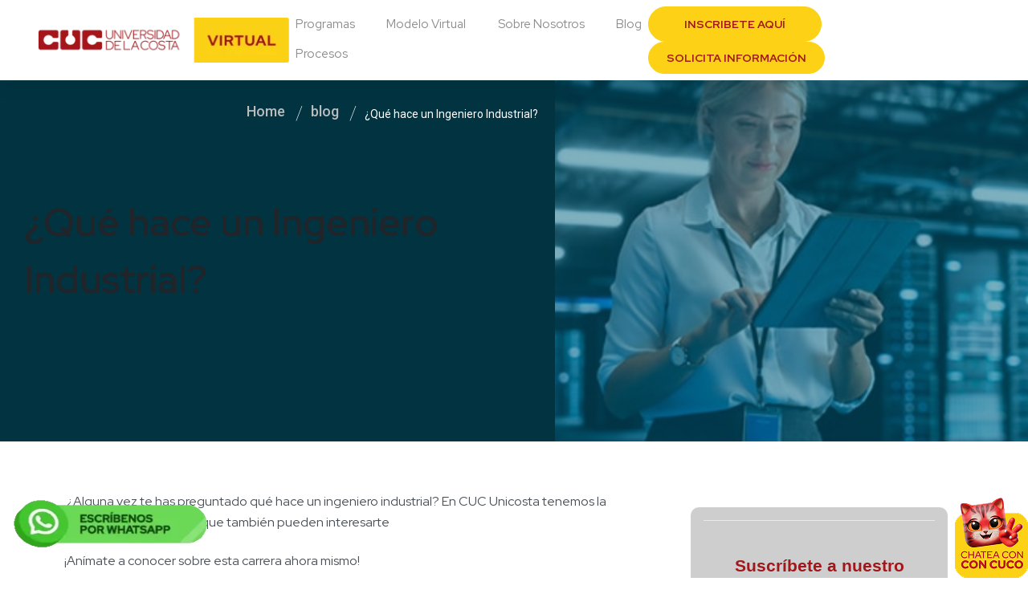

--- FILE ---
content_type: text/html; charset=UTF-8
request_url: https://virtual.cuc.edu.co/blog/que-hace-un-ingeniero-industrial
body_size: 16715
content:
<!doctype html><html lang="es"><head>
    <meta charset="utf-8">
    <meta name="google-site-verification" content="1CuxVM3PQWsVYp_Otl1CqFmTDw6QnymA_zoa_nvZPic">
    <title>¿Qué hace un ingeniero industrial? | CUC</title>
    <link rel="shortcut icon" href="https://virtual.cuc.edu.co/hubfs/favicon-cuc-2.webp">
    <meta name="description" content="Conoce con la UAO Virtual las funciones de un Ingeniero de Industrial y la importancia de su cargo en las organizaciones">
    
<link type="text/css" rel="stylesheet" href="https://virtual.cuc.edu.co/hubfs/hub_generated/template_assets/1/152635723359/1768859517010/template__blog.min.css">

    
    
    
    
    
    
    <meta name="viewport" content="width=device-width, initial-scale=1">

    
    <meta property="og:description" content="Conoce con la UAO Virtual las funciones de un Ingeniero de Industrial y la importancia de su cargo en las organizaciones">
    <meta property="og:title" content="¿Qué hace un ingeniero industrial? | CUC">
    <meta name="twitter:description" content="Conoce con la UAO Virtual las funciones de un Ingeniero de Industrial y la importancia de su cargo en las organizaciones">
    <meta name="twitter:title" content="¿Qué hace un ingeniero industrial? | CUC">

    

    
    <style>
a.cta_button{-moz-box-sizing:content-box !important;-webkit-box-sizing:content-box !important;box-sizing:content-box !important;vertical-align:middle}.hs-breadcrumb-menu{list-style-type:none;margin:0px 0px 0px 0px;padding:0px 0px 0px 0px}.hs-breadcrumb-menu-item{float:left;padding:10px 0px 10px 10px}.hs-breadcrumb-menu-divider:before{content:'›';padding-left:10px}.hs-featured-image-link{border:0}.hs-featured-image{float:right;margin:0 0 20px 20px;max-width:50%}@media (max-width: 568px){.hs-featured-image{float:none;margin:0;width:100%;max-width:100%}}.hs-screen-reader-text{clip:rect(1px, 1px, 1px, 1px);height:1px;overflow:hidden;position:absolute !important;width:1px}
</style>

<link rel="stylesheet" href="https://virtual.cuc.edu.co/hubfs/hub_generated/template_assets/1/152635723355/1768859513872/template_main.min.css">
<link rel="stylesheet" href="https://virtual.cuc.edu.co/hubfs/hub_generated/template_assets/1/152635723364/1768859519963/template_theme-overrides.min.css">
<link class="hs-async-css" rel="preload" href="https://virtual.cuc.edu.co/hubfs/hub_generated/template_assets/1/152630494388/1768859510620/template_child.min.css" as="style" onload="this.onload=null;this.rel='stylesheet'">
<noscript><link rel="stylesheet" href="https://virtual.cuc.edu.co/hubfs/hub_generated/template_assets/1/152630494388/1768859510620/template_child.min.css"></noscript>
<link class="hs-async-css" rel="preload" href="https://virtual.cuc.edu.co/hubfs/hub_generated/template_assets/1/163948658302/1768859512031/template_blog.min.css" as="style" onload="this.onload=null;this.rel='stylesheet'">
<noscript><link rel="stylesheet" href="https://virtual.cuc.edu.co/hubfs/hub_generated/template_assets/1/163948658302/1768859512031/template_blog.min.css"></noscript>
<link class="hs-async-css" rel="preload" href="https://virtual.cuc.edu.co/hubfs/hub_generated/template_assets/1/155884179620/1768859520411/template_overrides.min.css" as="style" onload="this.onload=null;this.rel='stylesheet'">
<noscript><link rel="stylesheet" href="https://virtual.cuc.edu.co/hubfs/hub_generated/template_assets/1/155884179620/1768859520411/template_overrides.min.css"></noscript>
<link class="hs-async-css" rel="preload" href="https://virtual.cuc.edu.co/hubfs/hub_generated/template_assets/1/163942786222/1768859510744/template_blog-banner.min.css" as="style" onload="this.onload=null;this.rel='stylesheet'">
<noscript><link rel="stylesheet" href="https://virtual.cuc.edu.co/hubfs/hub_generated/template_assets/1/163942786222/1768859510744/template_blog-banner.min.css"></noscript>
<link rel="stylesheet" href="https://fonts.googleapis.com/css2?family=Oswald:wght@200;300;400;500;600;700&amp;family=Roboto:ital,wght@0,100;0,300;0,400;0,500;0,700;1,100;1,300;1,400;1,500&amp;display=swap">
<link rel="stylesheet" href="https://virtual.cuc.edu.co/hubfs/hub_generated/module_assets/1/152635723524/1743383280520/module_blog-post-banner.min.css">
 
<style>
  .accordion_wrap.post_banner_new,
  .post_banner_new ,
  .post_banner_new{
    
  }

  
</style>

 
<style>

  

  

  

  

  
  .post_banner_new *:not(a[class]):not(input):not(.hs-input):not(option):not(.popup_modal *){
    color: rgba(255, 255, 255, 1.0);
  }
  
</style>

 
<style>
  
</style>

<link rel="stylesheet" href="https://virtual.cuc.edu.co/hubfs/hub_generated/module_assets/1/190678644066/1760558970048/module_Popup_Form_E-book.min.css">
<link rel="stylesheet" href="https://virtual.cuc.edu.co/hubfs/hub_generated/module_assets/1/161768120366/1743383300439/module_CUC_Blog_CTA.min.css">
<link rel="stylesheet" href="https://virtual.cuc.edu.co/hubfs/hub_generated/module_assets/1/155904130929/1740896885346/module_Form_Modal.min.css">
<link rel="stylesheet" href="https://virtual.cuc.edu.co/hubfs/hub_generated/module_assets/1/152630187817/1740896882336/module_footer-section.min.css">

    <style>
      @import url('https://cdnjs.cloudflare.com/ajax/libs/font-awesome/4.0.1/css/font-awesome.css');

      
      .footer.footer_section__2 .footer-section-1 {
        padding-top:14px;
        padding-bottom:9px;
      }
      .footer.footer_section__2 .footer-section-1  .flex_row {
        border-top: 0px solid rgba(255, 255, 255, 1.0);
      }


      

      

      
      .footer.footer_section__2 .footer-section-2 {
        padding-top:1px;
        padding-bottom:1px;
      }
      .footer.footer_section__2 .footer-section-2  .flex_row {
        border-top: 0px solid rgba(0, 0, 0, 1.0);
      }


      

      

      
      .footer.footer_section__2 .footer-section-3 {
        padding-top:38px;
        padding-bottom:9px;
      }
      .footer.footer_section__2 .footer-section-3  .flex_row {
        border-top: 0px solid rgba(255, 255, 255, 1.0);
      }


      

      

      
      .footer.footer_section__2 .footer-section-4 {
        padding-top:25px;
        padding-bottom:25px;
      }
      .footer.footer_section__2 .footer-section-4  .flex_row {
        border-top: 0px solid rgba(0, 0, 0, 1.0);
      }


      

      

      
      .footer.footer_section__2 .footer-section-5 {
        padding-top:1px;
        padding-bottom:1px;
      }
      .footer.footer_section__2 .footer-section-5  .flex_row {
        border-top: 0px solid rgba(0, 0, 0, 1.0);
      }


      

      

      


      
      
      
      
      
      

      .footer.footer_section__2 .footer-section-1 .col-section.num1 .footer-row.row1{
        padding-top: 1px;
        padding-bottom:1px;
      }


      

      

      

      
      .footer.footer_section__2 .footer-section-1 .num1 .row1 .footer_contact_section *,
      .footer.footer_section__2 .footer-section-1 .num1 .row1 .footer-content *, 
      .footer.footer_section__2 .footer-section-1 .num1 .row1 .blog_feed-wrapper *,
      .footer.footer_section__2 .footer-section-1 .num1 .row1 .footer-simple-menu *,
      .footer.footer_section__2 .footer-section-1 .num1 .row1 .footer-menu *
      {
        color: rgba(255, 255, 255, 1.0);
      }
      

      
      .footer.footer_section__2 .footer-section-1 .num1 .row1 .footer-image img{
        max-width: 	50px;
      }

      
      
      
      
      

      .footer.footer_section__2 .footer-section-1 .col-section.num2 .footer-row.row1{
        padding-top: 1px;
        padding-bottom:1px;
      }


      

      

      

      
      .footer.footer_section__2 .footer-section-1 .num2 .row1 .footer_contact_section *,
      .footer.footer_section__2 .footer-section-1 .num2 .row1 .footer-content *, 
      .footer.footer_section__2 .footer-section-1 .num2 .row1 .blog_feed-wrapper *,
      .footer.footer_section__2 .footer-section-1 .num2 .row1 .footer-simple-menu *,
      .footer.footer_section__2 .footer-section-1 .num2 .row1 .footer-menu *
      {
        color: rgba(255, 255, 255, 1.0);
      }
      

      
      .footer.footer_section__2 .footer-section-1 .num2 .row1 .footer-image img{
        max-width: 	50px;
      }

      
      
      
      
      

      .footer.footer_section__2 .footer-section-1 .col-section.num3 .footer-row.row1{
        padding-top: 1px;
        padding-bottom:1px;
      }


      

      

      

      
      .footer.footer_section__2 .footer-section-1 .num3 .row1 .footer_contact_section *,
      .footer.footer_section__2 .footer-section-1 .num3 .row1 .footer-content *, 
      .footer.footer_section__2 .footer-section-1 .num3 .row1 .blog_feed-wrapper *,
      .footer.footer_section__2 .footer-section-1 .num3 .row1 .footer-simple-menu *,
      .footer.footer_section__2 .footer-section-1 .num3 .row1 .footer-menu *
      {
        color: rgba(255, 255, 255, 1.0);
      }
      

      
      .footer.footer_section__2 .footer-section-1 .num3 .row1 .footer-image img{
        max-width: 	50px;
      }

      
      
      
      
      

      .footer.footer_section__2 .footer-section-1 .col-section.num4 .footer-row.row1{
        padding-top: 1px;
        padding-bottom:1px;
      }


      

      

      

      
      .footer.footer_section__2 .footer-section-1 .num4 .row1 .footer_contact_section *,
      .footer.footer_section__2 .footer-section-1 .num4 .row1 .footer-content *, 
      .footer.footer_section__2 .footer-section-1 .num4 .row1 .blog_feed-wrapper *,
      .footer.footer_section__2 .footer-section-1 .num4 .row1 .footer-simple-menu *,
      .footer.footer_section__2 .footer-section-1 .num4 .row1 .footer-menu *
      {
        color: rgba(255, 255, 255, 1.0);
      }
      

      
      .footer.footer_section__2 .footer-section-1 .num4 .row1 .footer-image img{
        max-width: 	50px;
      }

      
      

      .footer.footer_section__2 .footer-section-1 .flex_row.primary_font{
        color: rgba(73, 80, 87, 1.0);
      }

      
      
      
      
      
      

      .footer.footer_section__2 .footer-section-2 .col-section.num1 .footer-row.row1{
        padding-top: 1px;
        padding-bottom:1px;
      }


      

      

      

      
      .footer.footer_section__2 .footer-section-2 .num1 .row1 .footer_contact_section *,
      .footer.footer_section__2 .footer-section-2 .num1 .row1 .footer-content *, 
      .footer.footer_section__2 .footer-section-2 .num1 .row1 .blog_feed-wrapper *,
      .footer.footer_section__2 .footer-section-2 .num1 .row1 .footer-simple-menu *,
      .footer.footer_section__2 .footer-section-2 .num1 .row1 .footer-menu *
      {
        color: rgba(0, 0, 0, 1.0);
      }
      

      
      .footer.footer_section__2 .footer-section-2 .num1 .row1 .footer-image img{
        max-width: 	50px;
      }

      
      
      
      
      

      .footer.footer_section__2 .footer-section-2 .col-section.num2 .footer-row.row1{
        padding-top: 1px;
        padding-bottom:1px;
      }


      

      

      

      
      .footer.footer_section__2 .footer-section-2 .num2 .row1 .footer_contact_section *,
      .footer.footer_section__2 .footer-section-2 .num2 .row1 .footer-content *, 
      .footer.footer_section__2 .footer-section-2 .num2 .row1 .blog_feed-wrapper *,
      .footer.footer_section__2 .footer-section-2 .num2 .row1 .footer-simple-menu *,
      .footer.footer_section__2 .footer-section-2 .num2 .row1 .footer-menu *
      {
        color: rgba(0, 0, 0, 1.0);
      }
      

      
      .footer.footer_section__2 .footer-section-2 .num2 .row1 .footer-image img{
        max-width: 	50px;
      }

      
      

      .footer.footer_section__2 .footer-section-2 .flex_row.primary_font{
        color: rgba(73, 80, 87, 1.0);
      }

      
      
      
      
      
      

      .footer.footer_section__2 .footer-section-3 .col-section.num1 .footer-row.row1{
        padding-top: 1px;
        padding-bottom:1px;
      }


      

      

      

      
      .footer.footer_section__2 .footer-section-3 .num1 .row1 .footer_contact_section *,
      .footer.footer_section__2 .footer-section-3 .num1 .row1 .footer-content *, 
      .footer.footer_section__2 .footer-section-3 .num1 .row1 .blog_feed-wrapper *,
      .footer.footer_section__2 .footer-section-3 .num1 .row1 .footer-simple-menu *,
      .footer.footer_section__2 .footer-section-3 .num1 .row1 .footer-menu *
      {
        color: rgba(255, 255, 255, 1.0);
      }
      

      
      .footer.footer_section__2 .footer-section-3 .num1 .row1 .footer-image img{
        max-width: 	350px;
      }

      
      

      .footer.footer_section__2 .footer-section-3 .col-section.num1 .footer-row.row2{
        padding-top: 1px;
        padding-bottom:1px;
      }


      

      

      

      
      .footer.footer_section__2 .footer-section-3 .num1 .row2 .footer_contact_section *,
      .footer.footer_section__2 .footer-section-3 .num1 .row2 .footer-content *, 
      .footer.footer_section__2 .footer-section-3 .num1 .row2 .blog_feed-wrapper *,
      .footer.footer_section__2 .footer-section-3 .num1 .row2 .footer-simple-menu *,
      .footer.footer_section__2 .footer-section-3 .num1 .row2 .footer-menu *
      {
        color: rgba(255, 255, 255, 1.0);
      }
      

      
      .footer.footer_section__2 .footer-section-3 .num1 .row2 .footer-image img{
        max-width: 	200px;
      }

      
      

      .footer.footer_section__2 .footer-section-3 .col-section.num1 .footer-row.row3{
        padding-top: 1px;
        padding-bottom:1px;
      }


      

      

      

      
      .footer.footer_section__2 .footer-section-3 .num1 .row3 .footer_contact_section *,
      .footer.footer_section__2 .footer-section-3 .num1 .row3 .footer-content *, 
      .footer.footer_section__2 .footer-section-3 .num1 .row3 .blog_feed-wrapper *,
      .footer.footer_section__2 .footer-section-3 .num1 .row3 .footer-simple-menu *,
      .footer.footer_section__2 .footer-section-3 .num1 .row3 .footer-menu *
      {
        color: rgba(255, 255, 255, 1.0);
      }
      

      
      .footer.footer_section__2 .footer-section-3 .num1 .row3 .footer-image img{
        max-width: 	100px;
      }

      
      

      .footer.footer_section__2 .footer-section-3 .flex_row.primary_font{
        color: rgba(73, 80, 87, 1.0);
      }

      
      
      
      
      
      

      .footer.footer_section__2 .footer-section-4 .col-section.num1 .footer-row.row1{
        padding-top: 1px;
        padding-bottom:1px;
      }


      

      

      

      
      .footer.footer_section__2 .footer-section-4 .num1 .row1 .footer_contact_section *,
      .footer.footer_section__2 .footer-section-4 .num1 .row1 .footer-content *, 
      .footer.footer_section__2 .footer-section-4 .num1 .row1 .blog_feed-wrapper *,
      .footer.footer_section__2 .footer-section-4 .num1 .row1 .footer-simple-menu *,
      .footer.footer_section__2 .footer-section-4 .num1 .row1 .footer-menu *
      {
        color: rgba(33, 37, 41, 1.0);
      }
      

      
      .footer.footer_section__2 .footer-section-4 .num1 .row1 .footer-image img{
        max-width: 	50px;
      }

      
      

      .footer.footer_section__2 .footer-section-4 .flex_row.primary_font{
        color: rgba(73, 80, 87, 1.0);
      }

      
      
      
      
      
      

      .footer.footer_section__2 .footer-section-5 .col-section.num1 .footer-row.row1{
        padding-top: 1px;
        padding-bottom:1px;
      }


      

      

      

      

      
      .footer.footer_section__2 .footer-section-5 .num1 .row1 .footer-image img{
        max-width: 	50px;
      }

      
      

      .footer.footer_section__2 .footer-section-5 .flex_row.primary_font{
        color: rgba(73, 80, 87, 1.0);
      }

      



      


      
      
      



      @media(min-width:768px)  {
        .footer.footer_section__2 .footer-section-1 .col-section.num1{
          width: 10%;
        }
      }

      

      @media(max-width:767px)  {
        .footer.footer_section__2 .footer-section-1 .col-section.num1{
          width: 100%;
        }
      }
      



      @media(min-width:768px)  {
        .footer.footer_section__2 .footer-section-1 .col-section.num2{
          width: 100%;
        }
      }

      

      @media(max-width:767px)  {
        .footer.footer_section__2 .footer-section-1 .col-section.num2{
          width: 100%;
        }
      }
      



      @media(min-width:768px)  {
        .footer.footer_section__2 .footer-section-1 .col-section.num3{
          width: 100%;
        }
      }

      

      @media(max-width:767px)  {
        .footer.footer_section__2 .footer-section-1 .col-section.num3{
          width: %;
        }
      }
      



      @media(min-width:768px)  {
        .footer.footer_section__2 .footer-section-1 .col-section.num4{
          width: 100%;
        }
      }

      

      @media(max-width:767px)  {
        .footer.footer_section__2 .footer-section-1 .col-section.num4{
          width: 100%;
        }
      }
      
      
      
      



      @media(min-width:768px)  {
        .footer.footer_section__2 .footer-section-2 .col-section.num1{
          width: 50%;
        }
      }

      

      @media(max-width:767px)  {
        .footer.footer_section__2 .footer-section-2 .col-section.num1{
          width: 100%;
        }
      }
      



      @media(min-width:768px)  {
        .footer.footer_section__2 .footer-section-2 .col-section.num2{
          width: 50%;
        }
      }

      

      @media(max-width:767px)  {
        .footer.footer_section__2 .footer-section-2 .col-section.num2{
          width: 100%;
        }
      }
      
      
      
      



      @media(min-width:768px)  {
        .footer.footer_section__2 .footer-section-3 .col-section.num1{
          width: 100%;
        }
      }

      

      @media(max-width:767px)  {
        .footer.footer_section__2 .footer-section-3 .col-section.num1{
          width: 100%;
        }
      }
      
      
      
      



      @media(min-width:768px)  {
        .footer.footer_section__2 .footer-section-4 .col-section.num1{
          width: 100%;
        }
      }

      

      @media(max-width:767px)  {
        .footer.footer_section__2 .footer-section-4 .col-section.num1{
          width: 100%;
        }
      }
      
      
      
      



      @media(min-width:768px)  {
        .footer.footer_section__2 .footer-section-5 .col-section.num1{
          width: 33.333%;
        }
      }

      

      @media(max-width:767px)  {
        .footer.footer_section__2 .footer-section-5 .col-section.num1{
          width: 100%;
        }
      }
      
      
    </style>
    
<style>
  @font-face {
    font-family: "Roboto";
    font-weight: 400;
    font-style: normal;
    font-display: swap;
    src: url("/_hcms/googlefonts/Roboto/regular.woff2") format("woff2"), url("/_hcms/googlefonts/Roboto/regular.woff") format("woff");
  }
  @font-face {
    font-family: "Roboto";
    font-weight: 400;
    font-style: normal;
    font-display: swap;
    src: url("/_hcms/googlefonts/Roboto/regular.woff2") format("woff2"), url("/_hcms/googlefonts/Roboto/regular.woff") format("woff");
  }
  @font-face {
    font-family: "Roboto";
    font-weight: 700;
    font-style: normal;
    font-display: swap;
    src: url("/_hcms/googlefonts/Roboto/700.woff2") format("woff2"), url("/_hcms/googlefonts/Roboto/700.woff") format("woff");
  }
  @font-face {
    font-family: "Oswald";
    font-weight: 500;
    font-style: normal;
    font-display: swap;
    src: url("/_hcms/googlefonts/Oswald/500.woff2") format("woff2"), url("/_hcms/googlefonts/Oswald/500.woff") format("woff");
  }
  @font-face {
    font-family: "Oswald";
    font-weight: 400;
    font-style: normal;
    font-display: swap;
    src: url("/_hcms/googlefonts/Oswald/regular.woff2") format("woff2"), url("/_hcms/googlefonts/Oswald/regular.woff") format("woff");
  }
  @font-face {
    font-family: "Oswald";
    font-weight: 700;
    font-style: normal;
    font-display: swap;
    src: url("/_hcms/googlefonts/Oswald/700.woff2") format("woff2"), url("/_hcms/googlefonts/Oswald/700.woff") format("woff");
  }
</style>

    <script type="application/ld+json">
{
  "mainEntityOfPage" : {
    "@type" : "WebPage",
    "@id" : "https://virtual.cuc.edu.co/blog/que-hace-un-ingeniero-industrial"
  },
  "author" : {
    "name" : "Daniela Mosquera",
    "url" : "https://virtual.cuc.edu.co/blog/author/daniela-mosquera",
    "@type" : "Person"
  },
  "headline" : "¿Qué hace un ingeniero industrial? | CUC",
  "datePublished" : "2024-02-07T20:37:16.000Z",
  "dateModified" : "2025-10-29T13:13:58.383Z",
  "publisher" : {
    "logo" : {
      "url" : "https://virtual.cuc.edu.co/hubfs/mailings/2025/febrero/mail1692/landingSiPre_00.png",
      "@type" : "ImageObject"
    },
    "@type" : "Organization"
  },
  "@context" : "https://schema.org",
  "@type" : "BlogPosting",
  "image" : [ "https://virtual.cuc.edu.co/hubfs/Imported_Blog_Media/que-hace-un-ingeniero-industrial.jpg" ]
}
</script>


    

<script>
  window.dataLayer = window.dataLayer || [];
</script>
<meta property="og:image" content="https://virtual.cuc.edu.co/hubfs/Imported_Blog_Media/que-hace-un-ingeniero-industrial.jpg">
<meta property="og:image:width" content="500">
<meta property="og:image:height" content="316">

<meta name="twitter:image" content="https://virtual.cuc.edu.co/hubfs/Imported_Blog_Media/que-hace-un-ingeniero-industrial.jpg">


<meta property="og:url" content="https://virtual.cuc.edu.co/blog/que-hace-un-ingeniero-industrial">
<meta name="twitter:card" content="summary_large_image">

<link rel="canonical" href="https://virtual.cuc.edu.co/blog/que-hace-un-ingeniero-industrial">
<style>
  
  #blog-listing .blog-wit-sidbr .largeCard .blog-index__post-image.hs-featured-wrp {
    padding-bottom: 35% !important;
}
  
</style>
<meta property="og:type" content="article">
<link rel="alternate" type="application/rss+xml" href="https://virtual.cuc.edu.co/blog/rss.xml">
<meta name="twitter:domain" content="virtual.cuc.edu.co">
<script src="//platform.linkedin.com/in.js" type="text/javascript">
    lang: es_ES
</script>

<meta http-equiv="content-language" content="es">






    
		
		
		
    
    <link rel="preconnect" href="https://fonts.googleapis.com">
    <link rel="preconnect" href="https://fonts.gstatic.com" crossorigin>
    <link href="https://fonts.googleapis.com/css2?family=Red+Hat+Display:ital,wght@0,300..900;1,300..900&amp;display=swap" rel="stylesheet"> 
    
    <!-- Script de Chat AIVO -->
    <script type="application/javascript" charset="UTF-8" src="https://cdn.agentbot.net/core/cec2475d5a34c7c7383ca7ab0147fccc.js" async></script>
  <meta name="generator" content="HubSpot"></head>
  <body>
    <div class="body-wrapper   hs-content-id-153615113368 hs-blog-post hs-blog-id-153537045633">
      
      
      
      <div data-global-resource-path="CUC Theme/templates/partials/header.html"><div class="header-wrapper">
  <div class="container-fluid header_dnd_sec header_top_sec">
<div class="row-fluid-wrapper">
<div class="row-fluid">
<div class="span12 widget-span widget-type-cell " style="" data-widget-type="cell" data-x="0" data-w="12">

</div><!--end widget-span -->
</div>
</div>
</div>
<div id="hs_cos_wrapper_header_section" class="hs_cos_wrapper hs_cos_wrapper_widget hs_cos_wrapper_type_module" style="" data-hs-cos-general-type="widget" data-hs-cos-type="module">  




<!--  -->

<!--  -->


<!-- desktop menu -->


<!--  -->





<!--  -->
























<header class="header   toggle_current_menu ">

  
  
  
  
  

  
  
  
  
  
  

  

  <div class="primary-container primary-container-header_section ">
    <div class="primary-section">
      <div class="page-center">
        <div class="container-wrapper">
          
          <div class="logo-section">
            
            
            
            

            
              <span id="hs_cos_wrapper_header_section_" class="hs_cos_wrapper hs_cos_wrapper_widget hs_cos_wrapper_type_logo" style="" data-hs-cos-general-type="widget" data-hs-cos-type="logo"><a href="https://virtual.cuc.edu.co/" id="hs-link-header_section_" style="border-width:0px;border:0px;"><img src="https://virtual.cuc.edu.co/hs-fs/hubfs/Logotipo-CUC.webp?width=320&amp;height=58&amp;name=Logotipo-CUC.webp" class="hs-image-widget " height="58" style="height: auto;width:320px;border-width:0px;border:0px;" width="320" alt="Universidad de la costa Virtual" title="Universidad de la costa Virtual" loading="" srcset="https://virtual.cuc.edu.co/hs-fs/hubfs/Logotipo-CUC.webp?width=160&amp;height=29&amp;name=Logotipo-CUC.webp 160w, https://virtual.cuc.edu.co/hs-fs/hubfs/Logotipo-CUC.webp?width=320&amp;height=58&amp;name=Logotipo-CUC.webp 320w, https://virtual.cuc.edu.co/hs-fs/hubfs/Logotipo-CUC.webp?width=480&amp;height=87&amp;name=Logotipo-CUC.webp 480w, https://virtual.cuc.edu.co/hs-fs/hubfs/Logotipo-CUC.webp?width=640&amp;height=116&amp;name=Logotipo-CUC.webp 640w, https://virtual.cuc.edu.co/hs-fs/hubfs/Logotipo-CUC.webp?width=800&amp;height=145&amp;name=Logotipo-CUC.webp 800w, https://virtual.cuc.edu.co/hs-fs/hubfs/Logotipo-CUC.webp?width=960&amp;height=174&amp;name=Logotipo-CUC.webp 960w" sizes="(max-width: 320px) 100vw, 320px"></a></span>
              

            

            
          </div>
          

          
          
          <div class="nav col-4  menuAdd al_center  megamenu ">
            
<div class="mobile-close-icon">
  <svg xmlns="http://www.w3.org/2000/svg" class="svg-icon" style="width: 1em; height: 1em;vertical-align: middle;fill: currentColor;overflow: hidden;" viewbox="0 0 1024 1024" version="1.1"><path d="M810.65984 170.65984q18.3296 0 30.49472 12.16512t12.16512 30.49472q0 18.00192-12.32896 30.33088l-268.67712 268.32896 268.67712 268.32896q12.32896 12.32896 12.32896 30.33088 0 18.3296-12.16512 30.49472t-30.49472 12.16512q-18.00192 0-30.33088-12.32896l-268.32896-268.67712-268.32896 268.67712q-12.32896 12.32896-30.33088 12.32896-18.3296 0-30.49472-12.16512t-12.16512-30.49472q0-18.00192 12.32896-30.33088l268.67712-268.32896-268.67712-268.32896q-12.32896-12.32896-12.32896-30.33088 0-18.3296 12.16512-30.49472t30.49472-12.16512q18.00192 0 30.33088 12.32896l268.32896 268.67712 268.32896-268.67712q12.32896-12.32896 30.33088-12.32896z" /></svg>
</div>
<nav class="header__menu header__menu--desktop">
  
  <ul class="header__menu-wrapper no-list   ">
    






<li class="header__menu-item header__menu-item--depth-1   header__menu-item--has-submenu hs-skip-lang-url-rewrite  two_items  more_than_1">
  <a class="header__menu-link header__menu-link--toggle " href="" aria-haspopup="true" aria-expanded="false">Programas
    <div class="child-trigger">
      <svg xmlns="http://www.w3.org/2000/svg" width="11" height="7" viewbox="0 0 11 7" fill="none">
        <path d="M4.91888 6.76113L0.242419 2.15319C-0.0808065 1.8347 -0.0808065 1.3197 0.242419 1.0046L1.01954 0.238867C1.34276 -0.0796225 1.86543 -0.0796225 2.18521 0.238867L5.5 3.50508L8.81479 0.238867C9.13801 -0.0796225 9.66068 -0.0796225 9.98046 0.238867L10.7576 1.0046C11.0808 1.32309 11.0808 1.83809 10.7576 2.15319L6.08112 6.76113C5.76477 7.07962 5.24211 7.07962 4.91888 6.76113Z" fill="#212429" />
      </svg>
    </div>
    </a>
  
  <div class="mobile-child-trigger"></div>
  
  
  
  <ul class="header__menu-submenu header__menu-submenu--level-2 no-list">
    
    
    
<li class="header__menu-item header__menu-item--depth-2   header__menu-item--has-submenu hs-skip-lang-url-rewrite  more_items more_than_1">
  <a class="header__menu-link header__menu-link--toggle " href="https://virtual.cuc.edu.co/portafolio-pregrado" aria-haspopup="true" aria-expanded="false">Pregrados
    <div class="child-trigger">
      <svg xmlns="http://www.w3.org/2000/svg" width="11" height="7" viewbox="0 0 11 7" fill="none">
        <path d="M4.91888 6.76113L0.242419 2.15319C-0.0808065 1.8347 -0.0808065 1.3197 0.242419 1.0046L1.01954 0.238867C1.34276 -0.0796225 1.86543 -0.0796225 2.18521 0.238867L5.5 3.50508L8.81479 0.238867C9.13801 -0.0796225 9.66068 -0.0796225 9.98046 0.238867L10.7576 1.0046C11.0808 1.32309 11.0808 1.83809 10.7576 2.15319L6.08112 6.76113C5.76477 7.07962 5.24211 7.07962 4.91888 6.76113Z" fill="#212429" />
      </svg>
    </div>
    </a>
  
  <div class="mobile-child-trigger"></div>
  
  
  
  <ul class="header__menu-submenu header__menu-submenu--level-3 no-list">
    
    
    
<li class="header__menu-item header__menu-item--depth-3    hs-skip-lang-url-rewrite  single_item">
  <a class="header__menu-link  " href="https://virtual.cuc.edu.co/undergraduate/administracion-en-negocios-internacionales">Administración en Negocios Internacionales</a>
  
  
</li>

    
    
<li class="header__menu-item header__menu-item--depth-3    hs-skip-lang-url-rewrite  single_item">
  <a class="header__menu-link  " href="https://virtual.cuc.edu.co/undergraduate/contaduria-publica">Contaduría Pública</a>
  
  
</li>

    
    
<li class="header__menu-item header__menu-item--depth-3    hs-skip-lang-url-rewrite  single_item">
  <a class="header__menu-link  " href="https://virtual.cuc.edu.co/undergraduate/derecho">Derecho</a>
  
  
</li>

    
    
<li class="header__menu-item header__menu-item--depth-3    hs-skip-lang-url-rewrite  single_item">
  <a class="header__menu-link  " href="https://virtual.cuc.edu.co/undergraduate/ingenieria-de-sistemas">Ingeniería de Sistemas</a>
  
  
</li>

    
    
<li class="header__menu-item header__menu-item--depth-3    hs-skip-lang-url-rewrite  single_item">
  <a class="header__menu-link  " href="https://virtual.cuc.edu.co/undergraduate/ingenieria-industrial">Ingeniería Industrial</a>
  
  
</li>

    
  </ul>
  
  
</li>

    
    
<li class="header__menu-item header__menu-item--depth-2   header__menu-item--has-submenu hs-skip-lang-url-rewrite  more_items more_than_1">
  <a class="header__menu-link header__menu-link--toggle " href="https://virtual.cuc.edu.co/portafolio-maestrias" aria-haspopup="true" aria-expanded="false">Maestrías
    <div class="child-trigger">
      <svg xmlns="http://www.w3.org/2000/svg" width="11" height="7" viewbox="0 0 11 7" fill="none">
        <path d="M4.91888 6.76113L0.242419 2.15319C-0.0808065 1.8347 -0.0808065 1.3197 0.242419 1.0046L1.01954 0.238867C1.34276 -0.0796225 1.86543 -0.0796225 2.18521 0.238867L5.5 3.50508L8.81479 0.238867C9.13801 -0.0796225 9.66068 -0.0796225 9.98046 0.238867L10.7576 1.0046C11.0808 1.32309 11.0808 1.83809 10.7576 2.15319L6.08112 6.76113C5.76477 7.07962 5.24211 7.07962 4.91888 6.76113Z" fill="#212429" />
      </svg>
    </div>
    </a>
  
  <div class="mobile-child-trigger"></div>
  
  
  
  <ul class="header__menu-submenu header__menu-submenu--level-3 no-list">
    
    
    
<li class="header__menu-item header__menu-item--depth-3    hs-skip-lang-url-rewrite  single_item">
  <a class="header__menu-link  " href="https://virtual.cuc.edu.co/postgraduate/maestria-en-contabilidad-y-finanzas">Maestría en Contabilidad y Finanzas</a>
  
  
</li>

    
    
<li class="header__menu-item header__menu-item--depth-3    hs-skip-lang-url-rewrite  single_item">
  <a class="header__menu-link  " href="https://virtual.cuc.edu.co/postgraduate/maestria-en-desarrollo-sostenible/">Maestría en Desarrollo Sostenible</a>
  
  
</li>

    
    
<li class="header__menu-item header__menu-item--depth-3    hs-skip-lang-url-rewrite  single_item">
  <a class="header__menu-link  " href="https://virtual.cuc.edu.co/postgraduate/maestria-en-gerencia-en-seguridad-y-salud-en-el-trabajo">Maestría en Gerencia en Seguridad y Salud en el Trabajo</a>
  
  
</li>

    
    
<li class="header__menu-item header__menu-item--depth-3    hs-skip-lang-url-rewrite  single_item">
  <a class="header__menu-link  " href="https://virtual.cuc.edu.co/postgraduate/maestria-en-gestion-de-servicios-de-salud">Maestría en Gestión de Servicios de la Salud</a>
  
  
</li>

    
    
<li class="header__menu-item header__menu-item--depth-3    hs-skip-lang-url-rewrite  single_item">
  <a class="header__menu-link  " href="https://virtual.cuc.edu.co/postgraduate/maestria-en-marketing">Maestría en Marketing</a>
  
  
</li>

    
  </ul>
  
  
</li>

    
  </ul>
  
  
</li>



<li class="header__menu-item header__menu-item--depth-1    hs-skip-lang-url-rewrite  single_item">
  <a class="header__menu-link  " href="https://virtual.cuc.edu.co/modelo-virtual">Modelo Virtual</a>
  
  
</li>



<li class="header__menu-item header__menu-item--depth-1    hs-skip-lang-url-rewrite  single_item">
  <a class="header__menu-link  " href="https://virtual.cuc.edu.co/sobre-nosotros">Sobre Nosotros</a>
  
  
</li>



<li class="header__menu-item header__menu-item--depth-1    hs-skip-lang-url-rewrite  single_item">
  <a class="header__menu-link  " href="https://virtual.cuc.edu.co/blog">Blog</a>
  
  
</li>



<li class="header__menu-item header__menu-item--depth-1   header__menu-item--has-submenu hs-skip-lang-url-rewrite  three_items  more_than_1">
  <a class="header__menu-link header__menu-link--toggle " href="" aria-haspopup="true" aria-expanded="false">Procesos
    <div class="child-trigger">
      <svg xmlns="http://www.w3.org/2000/svg" width="11" height="7" viewbox="0 0 11 7" fill="none">
        <path d="M4.91888 6.76113L0.242419 2.15319C-0.0808065 1.8347 -0.0808065 1.3197 0.242419 1.0046L1.01954 0.238867C1.34276 -0.0796225 1.86543 -0.0796225 2.18521 0.238867L5.5 3.50508L8.81479 0.238867C9.13801 -0.0796225 9.66068 -0.0796225 9.98046 0.238867L10.7576 1.0046C11.0808 1.32309 11.0808 1.83809 10.7576 2.15319L6.08112 6.76113C5.76477 7.07962 5.24211 7.07962 4.91888 6.76113Z" fill="#212429" />
      </svg>
    </div>
    </a>
  
  <div class="mobile-child-trigger"></div>
  
  
  
  <ul class="header__menu-submenu header__menu-submenu--level-2 no-list">
    
    
    
<li class="header__menu-item header__menu-item--depth-2    hs-skip-lang-url-rewrite  single_item">
  <a class="header__menu-link  " href="https://virtual.cuc.edu.co/hubfs/AC%20No.%20CD-544%20-%20CALENDARIO%20ACADEMICO%20Y%20DE%20ACTIVIDADES%20ACADEMICAS%20HEP%202025.pdf" target="_blank" rel="noopener">Calendario Académico</a>
  
  
</li>

    
    
<li class="header__menu-item header__menu-item--depth-2    hs-skip-lang-url-rewrite  single_item">
  <a class="header__menu-link  " href="https://virtual.cuc.edu.co/hubfs/Soluciones-Financieras-credito-Pregrado-CUC-2025_compressed.pdf" target="_blank" rel="noopener">Soluciones Financieras Pregrado</a>
  
  
</li>

    
    
<li class="header__menu-item header__menu-item--depth-2    hs-skip-lang-url-rewrite  single_item">
  <a class="header__menu-link  " href="https://virtual.cuc.edu.co/hubfs/soluciones-financieras-credito-Posgrado-CUC-2025_compressed.pdf" target="_blank" rel="noopener">Soluciones Financieras Posgrado</a>
  
  
</li>

    
  </ul>
  
  
</li>




  </ul>
  

  


  


<div class="top-section mobile_section">
  <div class="page-center">
    <div class="cst-inner-wrapper flex_row">


      
      
      
      

      

      
      
      
      
      


      
      
      
      
      <div class="btn-section col12   ">
        
        
        
        <a href="https://virtual.cuc.edu.co/fdi-aspirante" class="hs-button" target="_blank" rel="noopener">
          INSCRIBETE AQUÍ
          
        </a>
        

        
      </div>
      
      <div class="btn-section col12   ">
        
        
        
        <a href="https://virtual.cuc.edu.co/#informacion" class=" hs-sec-btn">
          SOLICITA INFORMACIÓN
          
        </a>
        

        
      </div>
      
      
      
      

    </div>
  </div>
</div>




</nav>

          </div>
          
          

          <div class="right-section">

            
            
            

            
            
            


            
            
            <div class="button-section-container btn2">
              
              <div class="btn-section   ">
                
                
                
                <a href="https://virtual.cuc.edu.co/fdi-aspirante" class="hs-button" target="_blank" rel="noopener">
                  INSCRIBETE AQUÍ
                  
                </a>
                

                

              </div>
              
              <div class="btn-section   ">
                
                
                
                <a href="https://virtual.cuc.edu.co/#informacion" class=" hs-sec-btn">
                  SOLICITA INFORMACIÓN
                  
                </a>
                

                

              </div>
              
            </div>
            
            

            
            
            <div class="cst-humburger-icon">
              <span class="trigger"></span>
              <span class="trigger"></span>
              <span class="trigger"></span>
            </div>
            
            

          </div>
        </div>
      </div>
    </div>
  </div>

  

  

</header>





</div>
    <div class="container-fluid header_dnd_sec header_bottom_sec">
<div class="row-fluid-wrapper">
<div class="row-fluid">
<div class="span12 widget-span widget-type-cell " style="" data-widget-type="cell" data-x="0" data-w="12">

</div><!--end widget-span -->
</div>
</div>
</div>
</div></div>
      
      

      





















<!--  -->









































<!--  -->














<div class="external_post_url hide">
  
</div>


<main id="main-content" class="body-container-wrapper blog-post-sidebar-layout cm-blog-post-sidebr">
  <div class="body-container body-container--blog-post">

     


    
    

    <div id="hs_cos_wrapper_post_banner_new" class="hs_cos_wrapper hs_cos_wrapper_widget hs_cos_wrapper_type_module" style="" data-hs-cos-general-type="widget" data-hs-cos-type="module">  


<div class="post_banner_new post_banner  simple-banner brd_right dnd_padd  breadcrumb_add al_text_center">
  


<div class="bg_el overlay_bg" style="background-color:rgba(2, 103, 128, 0.5)"></div>





<div class="simpleParallax_wrap">
  <img class="thumbnail" src="https://virtual.cuc.edu.co/hubfs/Imported_Blog_Media/que-hace-un-ingeniero-industrial.jpg" alt="¿Qué hace un Ingeniero Industrial?" style="object-position: center center;">
</div>














  <div class="page-center theme_center text_center">
    <div class="banner-content-inner" data-aos="fade-up" data-aos-delay="200">
      <div class="top_sec">
        
        <h1>
        <span id="hs_cos_wrapper_name" class="hs_cos_wrapper hs_cos_wrapper_meta_field hs_cos_wrapper_type_text" style="" data-hs-cos-general-type="meta_field" data-hs-cos-type="text">¿Qué hace un Ingeniero Industrial?</span>
        </h1>
        

        
      </div>
        


        </div>
      </div>
      <div class="banner-breacrumb">
        
        <div class="banner-breacrumb-inner">
          <div class="page-center">
            <ul class="hs-breadcrumb-menu" data-aos="fade-up" data-aos-delay="250">
              <li class="hs-breadcrumb-menu-item first-crumb">
                
                
                <a href="" class="hs-breadcrumb-label">Home</a>
              </li>
              <li class="hs-breadcrumb-menu-item">
                <a href="https://virtual.cuc.edu.co/blog" class="hs-breadcrumb-label">blog</a>
              </li>
              <li class="hs-breadcrumb-menu-item last-crumb">
                <span class="hs-breadcrumb-label"><span id="hs_cos_wrapper_name" class="hs_cos_wrapper hs_cos_wrapper_meta_field hs_cos_wrapper_type_text" style="" data-hs-cos-general-type="meta_field" data-hs-cos-type="text">¿Qué hace un Ingeniero Industrial?</span></span>
              </li>
            </ul> 
          </div>
        </div>
        

      </div>

      
    </div>


    


    






    
  
</div>

    
    


   
    <div class="content-wrapper blog-main-post">
      <div class="row-fluid">
        <div class=" sidebar span8">
          <div class="blog-post-container">
            <article class="blog-post">

              
              
              
              

          

         

              

              

              <div class="custom_summary hide">
                
              </div>

              <div class="blog-post__body">
                <span id="hs_cos_wrapper_post_body" class="hs_cos_wrapper hs_cos_wrapper_meta_field hs_cos_wrapper_type_rich_text" style="" data-hs-cos-general-type="meta_field" data-hs-cos-type="rich_text"><div id="hs_cos_wrapper_widget_6ecde03c-b5ad-4fbf-904d-2731d0e8e87c" class="hs_cos_wrapper hs_cos_wrapper_widget hs_cos_wrapper_type_module" style="" data-hs-cos-general-type="widget" data-hs-cos-type="module">


<div class="ebook-popup" id="popup">
  <div class="overlay"></div>
    <div class="popup-content">
    
      <div id="popupMobileButton" class=" modal-image-container">
         <img src="https://virtual.cuc.edu.co/hubfs/Imagenes%20ebooks/shutterstock_2485614287.webp" alt="Imagen del Ebook">
      </div>

      <!-- Formulario (ahora a la derecha) -->
      <div class="tableCellForm">
        <div id="btnCloseModal" class="close-btn"></div>
        <h3 id="titleModal"></h3>
        <p id="titleModalForm" class="ebook-title"></p>
        <div id="popup-form"></div>
        <div id="popup-download">
            <p id="labelDownload"></p>         
            <a id="linkDownload" href="https://virtual.cuc.edu.co/hubfs/Ebooks/las-7-habilidades-que-haran-que-las-empresas-peleen-por-ti.pdf" target="_blank" class="ab__form-button ab__form-button__center"></a>
          </div>
      </div>

   </div>
</div>

<!-- Script del Formulario-->
<script>
  
  const shouldShowPopup = true;
  const scrollLimit = '50';
  const positionFormBase = '';
  const ebookId = '110';
  const ebookTitle = 'Qué habilidades buscan las empresas en egresados 👀';
  const ebookDownloadMessage = '<span>¡Genial! recibimos tus datos, ahora puedes descargar tu E-book</span>';
  
  console.log("Esta habilitado el uso de Modales 8:", shouldShowPopup);

  const POPUP_ILUMNO = (function () {
      
    function _APPBUILDER_RUN(e, f, c, g, h, j) {
    const d = document.getElementById('popup-form'),
      a = document.createElement("script");
      a.src = `${c}/app__builder__form-mapper.js`;
      a.async = !0;
      a.type = "module";
      d?.appendChild(a);
      const b = document.createElement("script");
      b.type = "text/javascript";
      b.text = `
                  let abContainer_${j} = document.createElement("div");abContainer_${j}.setAttribute('id', '${h}');let cS_${j} = document.currentScript;
                  let _abContainer_${j} = document.getElementById(cS_${j}.parentElement.id);
                  if (_abContainer_${j}) _abContainer_${j}.appendChild(abContainer_${j});
                  else document.body.appendChild(abContainer_${j});
                  if (window.initAppBuilder) new window.initAppBuilder('${e}', '${f}', '${c}', '${g}','${h}');
                  else console.error('initAppBuilder is not defined');`;
      a.onload = () => {
        d?.appendChild(b);
      };
    }
    return { INVOKE_FORM: _APPBUILDER_RUN };
  })();

  POPUP_ILUMNO.INVOKE_FORM(
    '94fe4b02-7430-58a7-8a82-fb0d5e60cf8b',
    'https://app-cuc-back.hep.la',
    'https://app-cuc-form.hep.la',
    'CUC_HERO',
    null,
    "popup"
  );
  
</script></div>
<p>&nbsp;¿Alguna vez te has preguntado qué hace un ingeniero industrial? En CUC Unicosta tenemos la respuesta y otros datos que también pueden interesarte</p>
<!--more-->
<p class="has-text-align-center">¡Anímate a conocer sobre esta carrera ahora mismo!&nbsp;&nbsp;</p>
<p>&nbsp;</p>
<h2 class="wp-block-heading"><strong>¿Qué hace un ingeniero industrial en Colombia?</strong></h2>
<p>Los ingenieros industriales son unos profesionales multidisciplinarios que mezclan sus conocimientos para fortalecer el funcionamiento de&nbsp; las organizaciones desde los recursos humanos, materiales, sistemas financieros y de administración.&nbsp;</p>
<div class="wp-block-image">
<figure class="aligncenter size-full"><img decoding="async" width="800" height="500" src="https://virtual.cuc.edu.co/hs-fs/hubfs/Imported_Blog_Media/que-hace-un-ingeniero-industrial-en-una-empresa-1.jpg?width=800&amp;height=500&amp;name=que-hace-un-ingeniero-industrial-en-una-empresa-1.jpg" alt="" class="wp-image-5412" srcset="https://virtual.cuc.edu.co/hubfs/Imported_Blog_Media/que-hace-un-ingeniero-industrial-en-una-empresa.jpg 800w, https://virtual.cuc.edu.co/hubfs/Imported_Blog_Media/que-hace-un-ingeniero-industrial-en-una-empresa-300x188.jpg 300w, https://virtual.cuc.edu.co/hubfs/Imported_Blog_Media/que-hace-un-ingeniero-industrial-en-una-empresa-768x480.jpg 768w" sizes="(max-width: 800px) 100vw, 800px"></figure>
</div>
<p>&nbsp;</p>
<h2 class="wp-block-heading"><strong>¿Qué hace un ingeniero industrial y cuánto gana?</strong></h2>
<p>Como ya lo mencionamos anteriormente, el Ingeniero Industrial, se caracteriza por realizar diversas funciones, pero nos enfocaremos en sus 10 funciones más representativas.&nbsp;</p>
<h2 class="wp-block-heading"><strong>¿Qué hace un ingeniero industrial en una empresa?</strong></h2>
<ol>
<li>Investiga los recursos necesarios para implementar las obras.&nbsp;</li>
<li>Busca la mejora de los procesos directivos.</li>
<li>Dirige los procesos.</li>
<li>Define la calidad de los recursos humanos necesarios para las producciones.</li>
<li>Ayuda a mejorar los resultados de costo beneficio.</li>
<li>Diseña estrategias de solución.</li>
<li>Planea soluciones problemas en áreas.</li>
<li>Asigna los recursos financieros para las operaciones a realizar.</li>
<li>Vela por el cumplimiento de las normas industriales que se llevan a cabo.</li>
<li>&nbsp;Seguimiento al proceso de producción.</li>
</ol>
<p>Por lo anterior, en Colombia el sueldo de los Ingenieros Industriales es de $2.097.381 por mes con un total de 51 sueldos publicados hasta el 16 de diciembre del 2022 según la plataforma <a href="https://co.indeed.com/career/ingeniero-industrial/salaries" target="_blank" rel="noreferrer noopener nofollow">Indeed</a></p>
<p>Puede interesarte: &nbsp;<a href="https://virtual.cuc.edu.co/blog-cuc/blog-ingeniero-industrial-cuanto-gana/">Cuánto se gana un Ingeniero Industrial en Colombia</a></p>
<div class="wp-block-image">
<figure class="aligncenter size-full"><img decoding="async" width="800" height="500" src="https://virtual.cuc.edu.co/hs-fs/hubfs/Imported_Blog_Media/que-hace-un-ingeniero-industrial-en-Colombia-1.jpg?width=800&amp;height=500&amp;name=que-hace-un-ingeniero-industrial-en-Colombia-1.jpg" alt="que-hace-un-ingeniero-industrial-en-Colombia" class="wp-image-5413" srcset="https://virtual.cuc.edu.co/hubfs/Imported_Blog_Media/que-hace-un-ingeniero-industrial-en-Colombia.jpg 800w, https://virtual.cuc.edu.co/hubfs/Imported_Blog_Media/que-hace-un-ingeniero-industrial-en-Colombia-300x188.jpg 300w, https://virtual.cuc.edu.co/hubfs/Imported_Blog_Media/que-hace-un-ingeniero-industrial-en-Colombia-768x480.jpg 768w" sizes="(max-width: 800px) 100vw, 800px"></figure>
</div>
<p>&nbsp;</p>
<p>Ahora que ya sabes en qué se desempeña un Ingeniero Industrial, revisa el Plan de Estudios de Ingeniería Industrial de CUC Unicosta y abre las puertas del aprendizaje virtual con CUC Unicosta</p>
<p><a href="/undergraduate/ingenieria-industrial" rel="noopener">Estudia Ingeniería Industrial</a><a href="https://virtual.cuc.edu.co/undergraduate/ingenieria-industrial/" target="_blank" rel="noreferrer noopener"> </a>en la Universidad #1 en virtualidad en toda la Costa y estarás en la capacidad de desempeñarte en las siguientes funciones:</p>
<ul>
<li>Diseñar y gestionar sistemas productivos y logísticos.</li>
<li>Diseñar modelos para el análisis, control y mejora de procesos.</li>
<li>Crear soluciones innovadoras en base a los conocimientos y habilidades.</li>
<li>Ejecutar proyectos que contribuyan a la competitividad empresarial</li>
<li>Gestionar sistemas organizacionales&nbsp; la gestión del riesgo, la gestión del cambio, el cumplimiento de aspectos legales, y de estándares internacionales&nbsp;</li>
<li>Gestionar eficientemente los recursos a cargo para contribuir al incremento de la rentabilidad.</li>
</ul>
<div class="wp-block-image">
<figure class="aligncenter size-full"><img decoding="async" width="800" height="500" src="https://virtual.cuc.edu.co/hs-fs/hubfs/Imported_Blog_Media/que-hace-un-ingeniero-industrial-y-cuanto-gana.jpg?width=800&amp;height=500&amp;name=que-hace-un-ingeniero-industrial-y-cuanto-gana.jpg" alt="qué-hace-un-ingeniero-industrial-y-cuanto-gana" class="wp-image-5414" srcset="https://virtual.cuc.edu.co/hubfs/Imported_Blog_Media/que-hace-un-ingeniero-industrial-y-cuanto-gana-1.jpg 800w, https://virtual.cuc.edu.co/hubfs/Imported_Blog_Media/que-hace-un-ingeniero-industrial-y-cuanto-gana-300x188.jpg 300w, https://virtual.cuc.edu.co/hubfs/Imported_Blog_Media/que-hace-un-ingeniero-industrial-y-cuanto-gana-768x480.jpg 768w" sizes="(max-width: 800px) 100vw, 800px"></figure>
</div>
<p>&nbsp;</p>
<p>Estudia Ingeniería Industrial en la Universidad de la Costa, conquista tu sueño de ser profesional con CUC Unicosta y decídete por una carrera que te brindará oportunidades en diferentes sectores de la industria, aprende desde el análisis crítico como habilidades en la comunicación oral y escrita.</p>
<p>Serás un Ingeniero Industrial capacitado para:</p>
<ul>
<li>Desarrollar habilidades gerenciales para gestionar operaciones, optimizar recursos, administrar y mejorar cadenas de suministro</li>
<li>Adquirir conocimientos para el diseño, desarrollo y mejora continua de procesos y productos.</li>
<li>Profundizar análisis de datos en gestión como Ingeniero Industrial.</li>
<li>Contar en su ADN profesional con sentido de innovación, toma de decisiones y propuestas de solución.</li>
</ul>
<p class="has-text-align-center">Desde donde quieras y cuando quieras, estudia Ingeniería Industrial en la CUC Virtual</p>
<p>Al graduarte y ser un profesional, te distinguirás por ser de CUC Unicosta y contar con las siguientes cualidades que te harán destacar entre los demás. Como por ejemplo:</p>
<ul>
<li>Agregar valor a tu entorno.</li>
<li>Contribuir al desarrollo productivo y competitivo de la sociedad, la región y el país a través de la gestión de proyectos de innovación, la gestión por procesos, la gestión de las operaciones y el desarrollo sostenible.</li>
<li>Identificar, resolver problemas y tomar decisiones basados en el análisis de datos.</li>
<li>Afrontar desafíos contemporáneos a través de la aplicación de la ciencia, la tecnología y la cultura en el ejercicio ciudadano.</li>
<li>Formarte en idiomas, capacidad de liderazgo, todo con un un aprendizaje autónomo.</li>
</ul>
<p>&nbsp;</p>
<div class="wp-block-buttons is-layout-flex wp-block-buttons-is-layout-flex">
<div class="wp-block-button aligncenter"><a class="wp-block-button__link has-black-color has-luminous-vivid-amber-background-color has-text-color has-background wp-element-button" href="/undergraduate/ingenieria-industrial" rel="noopener">Conoce el programa de Ingeniería Industrial en CUC Unicosta</a></div>
</div>
<p>&nbsp;</p>
<p class="has-text-align-center">¡Ven y haz parte de nuestra cultura innovadora que sigue rompiendo paradigmas!</p>
<p>Descubre nuestros seis programas de pregrado en modalidad virtual, y estudia mientras cumples con tus responsabilidades</p>
<ul>
<li><a href="/undergraduate/derecho" rel="noopener">Derecho Virtual</a></li>
<li><a href="/undergraduate/ingenieria-de-sistemas" rel="noopener">Ingeniería de Sistemas Virtual</a></li>
<li><a href="/undergraduate/contaduria-publica" rel="noopener">Contaduría Publica Virtual</a></li>
<li><a href="/undergraduate/ingenieria-industrial" rel="noopener">Ingeniería Industrial Virtual&nbsp;</a></li>
<li><a href="/undergraduate/administracion-en-negocios-internacionales" rel="noopener">Negocios Internacionales Virtual</a></li>
</ul>
<h2 style="font-weight: bold;">Oportunidades en negocios internacionales</h2>
<p>Estudia <a href="/undergraduate/administracion-en-negocios-internacionales" rel="noopener" target="_blank" style="font-weight: bold;">administración de negocios internacionales</a> virtual y potencia tu perfil en comercio global.</p></span>
              </div>
            </article>
						<div id="hs_cos_wrapper_module_17111347937875" class="hs_cos_wrapper hs_cos_wrapper_widget hs_cos_wrapper_type_module" style="" data-hs-cos-general-type="widget" data-hs-cos-type="module"><div class="cuc-cta-container">
	

<a href="https://virtual.cuc.edu.co/portafolio-maestrias/" class="cuc-blog-cta" target="_blank" rel="noopener">
	<div id="hs_cos_wrapper_module_17111347937875_" class="hs_cos_wrapper hs_cos_wrapper_widget hs_cos_wrapper_type_inline_text" style="" data-hs-cos-general-type="widget" data-hs-cos-type="inline_text" data-hs-cos-field="texto">¡Conoce aquí toda nuestra oferta de posgrados virtuales!</div>
</a>
</div></div>
          </div>



    </div>

    
    <div class="blog-sidebar span4">
    <div id="hs_cos_wrapper_module_17072525914598" class="hs_cos_wrapper hs_cos_wrapper_widget hs_cos_wrapper_type_module" style="" data-hs-cos-general-type="widget" data-hs-cos-type="module">
<link rel="stylesheet" href="https://app-cuc-form.hep.la/app__builder__form-mapper.css">
<script>
  const ILUMNO = (function(){
    function _APPBUILDER_RUN(e,f,c,g,h,j){const d=document.getElementById(document.currentScript.parentElement.id),a=document.createElement("script");a.src=`${c}/app__builder__form-mapper.js`;a.async=!0;a.type="module";d?.appendChild(a);
       const b=document.createElement("script");b.type="text/javascript";b.text=`
         let abContainer_${j} = document.createElement("div");abContainer_${j}.setAttribute('id', '${h}');let cS_${j} = document.currentScript;
         let _abContainer_${j} = document.getElementById(cS_${j}.parentElement.id);
         if (_abContainer_${j}) _abContainer_${j}.appendChild(abContainer_${j});
         else document.body.appendChild(abContainer_${j});
         if (window.initAppBuilder) new window.initAppBuilder('${e}', '${f}', '${c}', '${g}','${h}');
         else console.error('initAppBuilder is not defined');`;a.onload=()=>{d?.appendChild(b)}
      }; 
     return {INVOKE_FORM: _APPBUILDER_RUN}
     })()
    ILUMNO.INVOKE_FORM('3acdf6d0-5f6c-6385-804f-b46a473c596c', 'https://app-cuc-back.hep.la', 'https://app-cuc-form.hep.la', 'CUC','app-design',"captation")
</script>


<div class="blog-newsletter">
  <hr>
  <br>
  <script charset="utf-8" type="text/javascript" src="//js.hsforms.net/forms/embed/v2.js"></script>
  <script>
    hbspt.forms.create({
      portalId: "44653823",
      formId: "77e4b072-ad53-4b55-aefc-e6eb32218f59"
    });
  </script>
  <br>
  <hr>
</div>

<div class="square">
		<h3>Cambia tu futuro</h3>
		<p>Estudia un programa virtual, a tu ritmo y desde cualquier lugar</p>
</div></div>
    </div>
    

  </div>
  

  








</div>






      
      
      <div data-global-resource-path="CUC Theme/templates/partials/footer.html"><div class="footer_partial_wrapper">
  <div class="container-fluid footer_dnd_sec footer_top_sec">
<div class="row-fluid-wrapper">
<div class="row-fluid">
<div class="span12 widget-span widget-type-cell " style="" data-widget-type="cell" data-x="0" data-w="12">

</div><!--end widget-span -->
</div>
</div>
</div>

  <div id="hs_cos_wrapper_footer_section__2" class="hs_cos_wrapper hs_cos_wrapper_widget hs_cos_wrapper_type_module" style="" data-hs-cos-general-type="widget" data-hs-cos-type="module">









<footer class="footer footer_section__2 ">

  

  
  


  

  

  <div class="footer-section   footer-section-1  border_0 Cst_color_bg_choice " style="background-color: rgba(163, 22, 26, 1.0);">
    <div class="page-center">
      <div class="flex_row  " style="color: rgba(255, 255, 255, 1.0) !important;">
        
        <div class="col-section  num1  ">

          
          <div class="footer-row   al_left al_tab_left al_mob_left row1 type_logo  "> 

            
            
            

            
            
            <div class="footer-logo">
              
              
              
              <span id="hs_cos_wrapper_footer_section__2_" class="hs_cos_wrapper hs_cos_wrapper_widget hs_cos_wrapper_type_logo" style="" data-hs-cos-general-type="widget" data-hs-cos-type="logo"><a href="https://www.cuc.edu.co/" id="hs-link-footer_section__2_" style="border-width:0px;border:0px;"><img src="https://virtual.cuc.edu.co/hs-fs/hubfs/Version_Blanco.webp?width=250&amp;height=64&amp;name=Version_Blanco.webp" class="hs-image-widget " height="64" style="height: auto;width:250px;border-width:0px;border:0px;" width="250" alt="Version_Blanco" title="Version_Blanco" loading="lazy" srcset="https://virtual.cuc.edu.co/hs-fs/hubfs/Version_Blanco.webp?width=125&amp;height=32&amp;name=Version_Blanco.webp 125w, https://virtual.cuc.edu.co/hs-fs/hubfs/Version_Blanco.webp?width=250&amp;height=64&amp;name=Version_Blanco.webp 250w, https://virtual.cuc.edu.co/hs-fs/hubfs/Version_Blanco.webp?width=375&amp;height=96&amp;name=Version_Blanco.webp 375w, https://virtual.cuc.edu.co/hs-fs/hubfs/Version_Blanco.webp?width=500&amp;height=128&amp;name=Version_Blanco.webp 500w, https://virtual.cuc.edu.co/hs-fs/hubfs/Version_Blanco.webp?width=625&amp;height=160&amp;name=Version_Blanco.webp 625w, https://virtual.cuc.edu.co/hs-fs/hubfs/Version_Blanco.webp?width=750&amp;height=192&amp;name=Version_Blanco.webp 750w" sizes="(max-width: 250px) 100vw, 250px"></a></span>
            </div>
            
            


            
            
            

            
            
            

            
            
            

            
            
            

            
            
            

            
            
            

            
            
            

            
            
            

            
            
            

            
            
            

            
            
              

              </div>
              
            </div>
            
        <div class="col-section  num2  ">

          
          <div class="footer-row   al_left al_tab_left al_mob_center row1 type_simple_menu  "> 

            
            
            

            
            
            


            
            
            

            
            
            

            
            
            <div class="footer-simple-menu">
              <span id="hs_cos_wrapper_footer_section__2_" class="hs_cos_wrapper hs_cos_wrapper_widget hs_cos_wrapper_type_simple_menu" style="" data-hs-cos-general-type="widget" data-hs-cos-type="simple_menu"><div id="hs_menu_wrapper_footer_section__2_" class="hs-menu-wrapper active-branch flyouts hs-menu-flow-horizontal" role="navigation" data-sitemap-name="" data-menu-id="" aria-label="Navigation Menu">
 <ul role="menu">
  <li class="hs-menu-item hs-menu-depth-1" role="none"><a href="javascript:void(0);" role="menuitem" target="_self"></a><a href="https://virtual.cuc.edu.co/" title="Carreras Virtuales">Carreras Virtuales</a></li>
  <li class="hs-menu-item hs-menu-depth-1" role="none"><a href="javascript:void(0);" role="menuitem" target="_self"></a><a href="https://virtual.cuc.edu.co/portafolio-pregrado" title="Pregrados Virtuales">Pregrados Virtuales</a></li>
  <li class="hs-menu-item hs-menu-depth-1" role="none"><a href="javascript:void(0);" role="menuitem" target="_self"></a><a href="https://virtual.cuc.edu.co/portafolio-maestrias" title="Posgrados Virtuales">Posgrados Virtuales</a></li>
  <li class="hs-menu-item hs-menu-depth-1" role="none"><a href="https://virtual.cuc.edu.co/sitemap-html/" role="menuitem" target="_self">Sitemap</a></li>
  <li class="hs-menu-item hs-menu-depth-1" role="none"><a href="https://virtual.cuc.edu.co/blog" role="menuitem" target="_self">Blog</a></li>
  <li class="hs-menu-item hs-menu-depth-1" role="none"><a href="https://virtual.cuc.edu.co/modelo-virtual" role="menuitem" target="_self">Modelo Virtual</a></li>
  <li class="hs-menu-item hs-menu-depth-1" role="none"><a href="https://virtual.cuc.edu.co/sobre-nosotros" role="menuitem" target="_self">Sobre Nosotros</a></li>
  <li class="hs-menu-item hs-menu-depth-1" role="none"><a href="https://virtual.cuc.edu.co/hubfs/AC%20No.%20CD-544%20-%20CALENDARIO%20ACADEMICO%20Y%20DE%20ACTIVIDADES%20ACADEMICAS%20HEP%202025.pdf" role="menuitem" target="_blank" rel="noopener">Calendario Académico</a></li>
 </ul>
</div></span>
            </div>
            
            

            
            
            

            
            
            

            
            
            

            
            
            

            
            
            

            
            
            

            
            
            

            
            
              

              </div>
              
            </div>
            
        <div class="col-section  num3  ">

          
          <div class="footer-row   al_ al_tab_ al_mob_ row1 type_richtext  "> 

            
            
            

            
            
            


            
            
            

            
            
            

            
            
            

            
            
            

            
            
            

            
            
            

            
            
            

            
            
            

            
            
            

            
            
            <div class="footer-content">
              <div class="repeater-icons-footer d-flex"><a class="content-icon d-flex col"> <picture> <source srcset="https://44653823.fs1.hubspotusercontent-na1.net/hubfs/44653823/Group-6358.png.webp" type="image/webp"> <img data-lazyloaded="1" src="https://virtual.cuc.edu.co/hs-fs/hubfs/Group-6358.png.webp?width=24&amp;height=22&amp;name=Group-6358.png.webp" width="24" height="22" data-src="https://44653823.fs1.hubspotusercontent-na1.net/hubfs/44653823/Group-6358.png.webp" alt="" data-ll-status="loaded" class="entered litespeed-loaded" srcset="https://virtual.cuc.edu.co/hs-fs/hubfs/Group-6358.png.webp?width=12&amp;height=11&amp;name=Group-6358.png.webp 12w, https://virtual.cuc.edu.co/hs-fs/hubfs/Group-6358.png.webp?width=24&amp;height=22&amp;name=Group-6358.png.webp 24w, https://virtual.cuc.edu.co/hs-fs/hubfs/Group-6358.png.webp?width=36&amp;height=33&amp;name=Group-6358.png.webp 36w, https://virtual.cuc.edu.co/hs-fs/hubfs/Group-6358.png.webp?width=48&amp;height=44&amp;name=Group-6358.png.webp 48w, https://virtual.cuc.edu.co/hs-fs/hubfs/Group-6358.png.webp?width=60&amp;height=55&amp;name=Group-6358.png.webp 60w, https://virtual.cuc.edu.co/hs-fs/hubfs/Group-6358.png.webp?width=72&amp;height=66&amp;name=Group-6358.png.webp 72w" sizes="(max-width: 24px) 100vw, 24px"> </picture>
<p>Calle 58 · 55-66 Barranquilla-Colombia</p>
</a> <a href="tel:6053199581" class="content-icon d-flex col"> <picture> <source srcset="https://44653823.fs1.hubspotusercontent-na1.net/hubfs/44653823/Vector-2.png.webp" type="image/webp"> <img data-lazyloaded="1" src="https://virtual.cuc.edu.co/hs-fs/hubfs/Vector-2.png.webp?width=20&amp;height=22&amp;name=Vector-2.png.webp" width="20" height="22" data-src="https://44653823.fs1.hubspotusercontent-na1.net/hubfs/44653823/Vector-2.png.webp" alt="" data-ll-status="loaded" class="entered litespeed-loaded" srcset="https://virtual.cuc.edu.co/hs-fs/hubfs/Vector-2.png.webp?width=10&amp;height=11&amp;name=Vector-2.png.webp 10w, https://virtual.cuc.edu.co/hs-fs/hubfs/Vector-2.png.webp?width=20&amp;height=22&amp;name=Vector-2.png.webp 20w, https://virtual.cuc.edu.co/hs-fs/hubfs/Vector-2.png.webp?width=30&amp;height=33&amp;name=Vector-2.png.webp 30w, https://virtual.cuc.edu.co/hs-fs/hubfs/Vector-2.png.webp?width=40&amp;height=44&amp;name=Vector-2.png.webp 40w, https://virtual.cuc.edu.co/hs-fs/hubfs/Vector-2.png.webp?width=50&amp;height=55&amp;name=Vector-2.png.webp 50w, https://virtual.cuc.edu.co/hs-fs/hubfs/Vector-2.png.webp?width=60&amp;height=66&amp;name=Vector-2.png.webp 60w" sizes="(max-width: 20px) 100vw, 20px"> </picture>
<p>Tel: (605) 3199581</p>
</a> <a href="mailto:admisiones@virtual.cuc.edu.co" class="content-icon d-flex col"> <picture> <source srcset="https://44653823.fs1.hubspotusercontent-na1.net/hubfs/44653823/Vector-3.png.webp" type="image/webp"> <img data-lazyloaded="1" src="https://virtual.cuc.edu.co/hs-fs/hubfs/Vector-3.png.webp?width=23&amp;height=18&amp;name=Vector-3.png.webp" width="23" height="18" data-src="https://44653823.fs1.hubspotusercontent-na1.net/hubfs/44653823/Vector-3.png.webp" alt="" data-ll-status="loaded" class="entered litespeed-loaded" srcset="https://virtual.cuc.edu.co/hs-fs/hubfs/Vector-3.png.webp?width=12&amp;height=9&amp;name=Vector-3.png.webp 12w, https://virtual.cuc.edu.co/hs-fs/hubfs/Vector-3.png.webp?width=23&amp;height=18&amp;name=Vector-3.png.webp 23w, https://virtual.cuc.edu.co/hs-fs/hubfs/Vector-3.png.webp?width=35&amp;height=27&amp;name=Vector-3.png.webp 35w, https://virtual.cuc.edu.co/hs-fs/hubfs/Vector-3.png.webp?width=46&amp;height=36&amp;name=Vector-3.png.webp 46w, https://virtual.cuc.edu.co/hs-fs/hubfs/Vector-3.png.webp?width=58&amp;height=45&amp;name=Vector-3.png.webp 58w, https://virtual.cuc.edu.co/hs-fs/hubfs/Vector-3.png.webp?width=69&amp;height=54&amp;name=Vector-3.png.webp 69w" sizes="(max-width: 23px) 100vw, 23px"> </picture> </a>
<p><a href="mailto:admisiones@virtual.cuc.edu.co" class="content-icon d-flex col"></a><a href="mailto:admisiones@virtual.cuc.edu.co" target="_blank" rel="noopener">admisiones@virtual.cuc.edu.co</a></p>
</div>
            </div>
            
            

            
            
              

              </div>
              
            </div>
            
        <div class="col-section  num4  ">

          
          <div class="footer-row   al_center al_tab_center al_mob_left row1 type_social_icons  "> 

            
            
            

            
            
            


            
            
            

            
            
            

            
            
            

            
            
            

            
            
            

            
            
            

            
            
            <div class="footer-social">
              
              <div class="footer-social-item tyimg">
                
                
                <a href="https://www.facebook.com/UniCostaCOL/" target="_blank" rel="noopener">

                

                
                
                <img src="https://virtual.cuc.edu.co/hs-fs/hubfs/Iconos%20redes%20sociales/Facebook-logo-blanco.webp?width=32&amp;height=32&amp;name=Facebook-logo-blanco.webp" alt="Facebook-logo-blanco" title="Facebook-logo-blanco" width="32" height="32" loading="lazy" srcset="https://virtual.cuc.edu.co/hs-fs/hubfs/Iconos%20redes%20sociales/Facebook-logo-blanco.webp?width=16&amp;height=16&amp;name=Facebook-logo-blanco.webp 16w, https://virtual.cuc.edu.co/hs-fs/hubfs/Iconos%20redes%20sociales/Facebook-logo-blanco.webp?width=32&amp;height=32&amp;name=Facebook-logo-blanco.webp 32w, https://virtual.cuc.edu.co/hs-fs/hubfs/Iconos%20redes%20sociales/Facebook-logo-blanco.webp?width=48&amp;height=48&amp;name=Facebook-logo-blanco.webp 48w, https://virtual.cuc.edu.co/hs-fs/hubfs/Iconos%20redes%20sociales/Facebook-logo-blanco.webp?width=64&amp;height=64&amp;name=Facebook-logo-blanco.webp 64w, https://virtual.cuc.edu.co/hs-fs/hubfs/Iconos%20redes%20sociales/Facebook-logo-blanco.webp?width=80&amp;height=80&amp;name=Facebook-logo-blanco.webp 80w, https://virtual.cuc.edu.co/hs-fs/hubfs/Iconos%20redes%20sociales/Facebook-logo-blanco.webp?width=96&amp;height=96&amp;name=Facebook-logo-blanco.webp 96w" sizes="(max-width: 32px) 100vw, 32px">
                

                


                </a>
              </div>
              
              <div class="footer-social-item tyimg">
                
                
                <a href="https://www.instagram.com/unicostacol/" target="_blank" rel="noopener">

                

                
                
                <img src="https://virtual.cuc.edu.co/hs-fs/hubfs/Iconos%20redes%20sociales/Instagram-logo-blanco.webp?width=33&amp;height=32&amp;name=Instagram-logo-blanco.webp" alt="Instagram-logo-blanco" title="Instagram-logo-blanco" width="33" height="32" loading="lazy" srcset="https://virtual.cuc.edu.co/hs-fs/hubfs/Iconos%20redes%20sociales/Instagram-logo-blanco.webp?width=17&amp;height=16&amp;name=Instagram-logo-blanco.webp 17w, https://virtual.cuc.edu.co/hs-fs/hubfs/Iconos%20redes%20sociales/Instagram-logo-blanco.webp?width=33&amp;height=32&amp;name=Instagram-logo-blanco.webp 33w, https://virtual.cuc.edu.co/hs-fs/hubfs/Iconos%20redes%20sociales/Instagram-logo-blanco.webp?width=50&amp;height=48&amp;name=Instagram-logo-blanco.webp 50w, https://virtual.cuc.edu.co/hs-fs/hubfs/Iconos%20redes%20sociales/Instagram-logo-blanco.webp?width=66&amp;height=64&amp;name=Instagram-logo-blanco.webp 66w, https://virtual.cuc.edu.co/hs-fs/hubfs/Iconos%20redes%20sociales/Instagram-logo-blanco.webp?width=83&amp;height=80&amp;name=Instagram-logo-blanco.webp 83w, https://virtual.cuc.edu.co/hs-fs/hubfs/Iconos%20redes%20sociales/Instagram-logo-blanco.webp?width=99&amp;height=96&amp;name=Instagram-logo-blanco.webp 99w" sizes="(max-width: 33px) 100vw, 33px">
                

                


                </a>
              </div>
              
              <div class="footer-social-item tyimg">
                
                
                <a href="https://twitter.com/UniCostaCOL" target="_blank" rel="noopener">

                

                
                
                <img src="https://virtual.cuc.edu.co/hs-fs/hubfs/Iconos%20redes%20sociales/X-logo-blanco.webp?width=33&amp;height=32&amp;name=X-logo-blanco.webp" alt="X-logo-blanco" title="X-logo-blanco" width="33" height="32" loading="lazy" srcset="https://virtual.cuc.edu.co/hs-fs/hubfs/Iconos%20redes%20sociales/X-logo-blanco.webp?width=17&amp;height=16&amp;name=X-logo-blanco.webp 17w, https://virtual.cuc.edu.co/hs-fs/hubfs/Iconos%20redes%20sociales/X-logo-blanco.webp?width=33&amp;height=32&amp;name=X-logo-blanco.webp 33w, https://virtual.cuc.edu.co/hs-fs/hubfs/Iconos%20redes%20sociales/X-logo-blanco.webp?width=50&amp;height=48&amp;name=X-logo-blanco.webp 50w, https://virtual.cuc.edu.co/hs-fs/hubfs/Iconos%20redes%20sociales/X-logo-blanco.webp?width=66&amp;height=64&amp;name=X-logo-blanco.webp 66w, https://virtual.cuc.edu.co/hs-fs/hubfs/Iconos%20redes%20sociales/X-logo-blanco.webp?width=83&amp;height=80&amp;name=X-logo-blanco.webp 83w, https://virtual.cuc.edu.co/hs-fs/hubfs/Iconos%20redes%20sociales/X-logo-blanco.webp?width=99&amp;height=96&amp;name=X-logo-blanco.webp 99w" sizes="(max-width: 33px) 100vw, 33px">
                

                


                </a>
              </div>
              
              <div class="footer-social-item tyimg">
                
                
                <a href="https://www.youtube.com/channel/UCvPhVf34ACkqaUmkDsXa7lA" target="_blank" rel="noopener">

                

                
                
                <img src="https://virtual.cuc.edu.co/hs-fs/hubfs/Iconos%20redes%20sociales/YouTube-logo-blanco.webp?width=33&amp;height=32&amp;name=YouTube-logo-blanco.webp" alt="YouTube-logo-blanco" title="YouTube-logo-blanco" width="33" height="32" loading="lazy" srcset="https://virtual.cuc.edu.co/hs-fs/hubfs/Iconos%20redes%20sociales/YouTube-logo-blanco.webp?width=17&amp;height=16&amp;name=YouTube-logo-blanco.webp 17w, https://virtual.cuc.edu.co/hs-fs/hubfs/Iconos%20redes%20sociales/YouTube-logo-blanco.webp?width=33&amp;height=32&amp;name=YouTube-logo-blanco.webp 33w, https://virtual.cuc.edu.co/hs-fs/hubfs/Iconos%20redes%20sociales/YouTube-logo-blanco.webp?width=50&amp;height=48&amp;name=YouTube-logo-blanco.webp 50w, https://virtual.cuc.edu.co/hs-fs/hubfs/Iconos%20redes%20sociales/YouTube-logo-blanco.webp?width=66&amp;height=64&amp;name=YouTube-logo-blanco.webp 66w, https://virtual.cuc.edu.co/hs-fs/hubfs/Iconos%20redes%20sociales/YouTube-logo-blanco.webp?width=83&amp;height=80&amp;name=YouTube-logo-blanco.webp 83w, https://virtual.cuc.edu.co/hs-fs/hubfs/Iconos%20redes%20sociales/YouTube-logo-blanco.webp?width=99&amp;height=96&amp;name=YouTube-logo-blanco.webp 99w" sizes="(max-width: 33px) 100vw, 33px">
                

                


                </a>
              </div>
              
              <div class="footer-social-item tyimg">
                
                
                <a href="https://www.linkedin.com/school/unicostacol/?originalSubdomain=co" target="_blank" rel="noopener">

                

                
                
                <img src="https://virtual.cuc.edu.co/hs-fs/hubfs/Iconos%20redes%20sociales/LinkedIn-logo-blanco.webp?width=33&amp;height=32&amp;name=LinkedIn-logo-blanco.webp" alt="LinkedIn-logo-blanco" title="LinkedIn-logo-blanco" width="33" height="32" loading="lazy" srcset="https://virtual.cuc.edu.co/hs-fs/hubfs/Iconos%20redes%20sociales/LinkedIn-logo-blanco.webp?width=17&amp;height=16&amp;name=LinkedIn-logo-blanco.webp 17w, https://virtual.cuc.edu.co/hs-fs/hubfs/Iconos%20redes%20sociales/LinkedIn-logo-blanco.webp?width=33&amp;height=32&amp;name=LinkedIn-logo-blanco.webp 33w, https://virtual.cuc.edu.co/hs-fs/hubfs/Iconos%20redes%20sociales/LinkedIn-logo-blanco.webp?width=50&amp;height=48&amp;name=LinkedIn-logo-blanco.webp 50w, https://virtual.cuc.edu.co/hs-fs/hubfs/Iconos%20redes%20sociales/LinkedIn-logo-blanco.webp?width=66&amp;height=64&amp;name=LinkedIn-logo-blanco.webp 66w, https://virtual.cuc.edu.co/hs-fs/hubfs/Iconos%20redes%20sociales/LinkedIn-logo-blanco.webp?width=83&amp;height=80&amp;name=LinkedIn-logo-blanco.webp 83w, https://virtual.cuc.edu.co/hs-fs/hubfs/Iconos%20redes%20sociales/LinkedIn-logo-blanco.webp?width=99&amp;height=96&amp;name=LinkedIn-logo-blanco.webp 99w" sizes="(max-width: 33px) 100vw, 33px">
                

                


                </a>
              </div>
              
            </div>
            
            

            
            
            

            
            
            

            
            
            

            
            
              

              </div>
              
            </div>
            
          </div>
        </div>
      </div>
      

  
  


  

  

  <div class="footer-section   footer-section-2  border_0 Cst_color_bg_choice " style="background-color: rgba(244, 244, 244, 1.0);">
    <div class="page-center">
      <div class="flex_row  " style="color: rgba(0, 0, 0, 1.0) !important;">
        
        <div class="col-section  num1  ">

          
          <div class="footer-row   al_left al_tab_left al_mob_left row1 type_simple_menu  "> 

            
            
            

            
            
            


            
            
            

            
            
            

            
            
            <div class="footer-simple-menu">
              <span id="hs_cos_wrapper_footer_section__2_" class="hs_cos_wrapper hs_cos_wrapper_widget hs_cos_wrapper_type_simple_menu" style="" data-hs-cos-general-type="widget" data-hs-cos-type="simple_menu"><div id="hs_menu_wrapper_footer_section__2_" class="hs-menu-wrapper active-branch flyouts hs-menu-flow-horizontal" role="navigation" data-sitemap-name="" data-menu-id="" aria-label="Navigation Menu">
 <ul role="menu">
  <li class="hs-menu-item hs-menu-depth-1" role="none"><a href="https://virtual.cuc.edu.co/hubfs/ACUERDO-CD-2058-ACTUALIZACION-POLITICA-PARA-TRATAMIENTO-DE-DATOS.pdf" role="menuitem" target="_blank" rel="noopener">Términos y condiciones</a></li>
  <li class="hs-menu-item hs-menu-depth-1" role="none"><a href="https://virtual.cuc.edu.co/hubfs/POLITICA-PARA-EL-TRATAMIENTO-DE-DATOS-PERSONALES-1.pdf" role="menuitem" target="_blank" rel="noopener"> Política de tratamiento de datos</a></li>
  <li class="hs-menu-item hs-menu-depth-1" role="none"><a href="https://virtual.cuc.edu.co/hubfs/TERMINOS-Y-CONDICIONES-CAMPANA-MATRICULA-FEBRERO-2022_V2.pdf" role="menuitem" target="_blank" rel="noopener"> Términos promocionales</a></li>
 </ul>
</div></span>
            </div>
            
            

            
            
            

            
            
            

            
            
            

            
            
            

            
            
            

            
            
            

            
            
            

            
            
              

              </div>
              
            </div>
            
        <div class="col-section  num2  ">

          
          <div class="footer-row   al_left al_tab_left al_mob_left row1 type_richtext  "> 

            
            
            

            
            
            


            
            
            

            
            
            

            
            
            

            
            
            

            
            
            

            
            
            

            
            
            

            
            
            

            
            
            

            
            
            <div class="footer-content">
              <div class="col-12 col-md-6 d-flex flex-wrap align-items-center">
<h4>Valores de las Matrículas:</h4>
<div class="tuition-value d-flex">
<div class="content-enrollment"><picture> <source srcset="https://44653823.fs1.hubspotusercontent-na1.net/hubfs/44653823/Vector.png-1.webp" type="image/webp">&nbsp;<img src="https://virtual.cuc.edu.co/hs-fs/hubfs/Vector.png-1.webp?width=22&amp;height=21&amp;name=Vector.png-1.webp" width="22" height="21" loading="lazy" alt="Vector.png-1" style="height: auto; max-width: 100%; width: 22px;" srcset="https://virtual.cuc.edu.co/hs-fs/hubfs/Vector.png-1.webp?width=11&amp;height=11&amp;name=Vector.png-1.webp 11w, https://virtual.cuc.edu.co/hs-fs/hubfs/Vector.png-1.webp?width=22&amp;height=21&amp;name=Vector.png-1.webp 22w, https://virtual.cuc.edu.co/hs-fs/hubfs/Vector.png-1.webp?width=33&amp;height=32&amp;name=Vector.png-1.webp 33w, https://virtual.cuc.edu.co/hs-fs/hubfs/Vector.png-1.webp?width=44&amp;height=42&amp;name=Vector.png-1.webp 44w, https://virtual.cuc.edu.co/hs-fs/hubfs/Vector.png-1.webp?width=55&amp;height=53&amp;name=Vector.png-1.webp 55w, https://virtual.cuc.edu.co/hs-fs/hubfs/Vector.png-1.webp?width=66&amp;height=63&amp;name=Vector.png-1.webp 66w" sizes="(max-width: 22px) 100vw, 22px">&nbsp;</picture><a href="https://virtual.cuc.edu.co/portafolio-pregrado" rel="noopener">Pregrado 2025</a></div>
<div class="content-enrollment"><picture> <source srcset="https://44653823.fs1.hubspotusercontent-na1.net/hubfs/44653823/Vector.png-1.webp" type="image/webp">&nbsp;<img src="https://virtual.cuc.edu.co/hs-fs/hubfs/Vector.png-1.webp?width=22&amp;height=21&amp;name=Vector.png-1.webp" width="22" height="21" loading="lazy" alt="Vector.png-1" style="height: auto; max-width: 100%; width: 22px;" srcset="https://virtual.cuc.edu.co/hs-fs/hubfs/Vector.png-1.webp?width=11&amp;height=11&amp;name=Vector.png-1.webp 11w, https://virtual.cuc.edu.co/hs-fs/hubfs/Vector.png-1.webp?width=22&amp;height=21&amp;name=Vector.png-1.webp 22w, https://virtual.cuc.edu.co/hs-fs/hubfs/Vector.png-1.webp?width=33&amp;height=32&amp;name=Vector.png-1.webp 33w, https://virtual.cuc.edu.co/hs-fs/hubfs/Vector.png-1.webp?width=44&amp;height=42&amp;name=Vector.png-1.webp 44w, https://virtual.cuc.edu.co/hs-fs/hubfs/Vector.png-1.webp?width=55&amp;height=53&amp;name=Vector.png-1.webp 55w, https://virtual.cuc.edu.co/hs-fs/hubfs/Vector.png-1.webp?width=66&amp;height=63&amp;name=Vector.png-1.webp 66w" sizes="(max-width: 22px) 100vw, 22px">&nbsp;</picture><a href="https://virtual.cuc.edu.co/portafolio-maestrias" rel="noopener">Maestrías 2025</a></div>
</div>
</div>
            </div>
            
            

            
            
              

              </div>
              
            </div>
            
          </div>
        </div>
      </div>
      

  
  


  

  

  <div class="footer-section padding-0  footer-section-3  border_0 Cst_color_bg_choice " style="background-color: rgba(244, 244, 244, 1.0);">
    <div class="page-center">
      <div class="flex_row  " style="color: rgba(255, 255, 255, 1.0) !important;">
        
        <div class="col-section image-footer num1  ">

          
          <div class="footer-row   al_right al_tab_right al_mob_left row1 type_image  "> 

            
            
            

            
            
            


            
            
            

            
            
            <div class="footer-image ">
              

              
                <img loading="lazy" src="https://virtual.cuc.edu.co/hs-fs/hubfs/Logo%20acreditacion%20alta%20calidad-1.webp?width=135&amp;height=130&amp;name=Logo%20acreditacion%20alta%20calidad-1.webp" alt="Logo acreditacion alta calidad-1" title="Logo acreditacion alta calidad-1" width="135" height="130" srcset="https://virtual.cuc.edu.co/hs-fs/hubfs/Logo%20acreditacion%20alta%20calidad-1.webp?width=68&amp;height=65&amp;name=Logo%20acreditacion%20alta%20calidad-1.webp 68w, https://virtual.cuc.edu.co/hs-fs/hubfs/Logo%20acreditacion%20alta%20calidad-1.webp?width=135&amp;height=130&amp;name=Logo%20acreditacion%20alta%20calidad-1.webp 135w, https://virtual.cuc.edu.co/hs-fs/hubfs/Logo%20acreditacion%20alta%20calidad-1.webp?width=203&amp;height=195&amp;name=Logo%20acreditacion%20alta%20calidad-1.webp 203w, https://virtual.cuc.edu.co/hs-fs/hubfs/Logo%20acreditacion%20alta%20calidad-1.webp?width=270&amp;height=260&amp;name=Logo%20acreditacion%20alta%20calidad-1.webp 270w, https://virtual.cuc.edu.co/hs-fs/hubfs/Logo%20acreditacion%20alta%20calidad-1.webp?width=338&amp;height=325&amp;name=Logo%20acreditacion%20alta%20calidad-1.webp 338w, https://virtual.cuc.edu.co/hs-fs/hubfs/Logo%20acreditacion%20alta%20calidad-1.webp?width=405&amp;height=390&amp;name=Logo%20acreditacion%20alta%20calidad-1.webp 405w" sizes="(max-width: 135px) 100vw, 135px">
                
              
            </div>
            
            

            
            
            

            
            
            

            
            
            

            
            
            

            
            
            

            
            
            

            
            
            

            
            
            

            
            
              

              </div>
              
          <div class="footer-row   al_center al_tab_center al_mob_center row2 type_image  "> 

            
            
            

            
            
            


            
            
            

            
            
            <div class="footer-image ">
              

              
                <img loading="lazy" src="https://virtual.cuc.edu.co/hs-fs/hubfs/somos%20%231-05.webp?width=250&amp;height=79&amp;name=somos%20%231-05.webp" alt="somos #1-05" title="somos #1-05" width="250" height="79" srcset="https://virtual.cuc.edu.co/hs-fs/hubfs/somos%20%231-05.webp?width=125&amp;height=40&amp;name=somos%20%231-05.webp 125w, https://virtual.cuc.edu.co/hs-fs/hubfs/somos%20%231-05.webp?width=250&amp;height=79&amp;name=somos%20%231-05.webp 250w, https://virtual.cuc.edu.co/hs-fs/hubfs/somos%20%231-05.webp?width=375&amp;height=119&amp;name=somos%20%231-05.webp 375w, https://virtual.cuc.edu.co/hs-fs/hubfs/somos%20%231-05.webp?width=500&amp;height=158&amp;name=somos%20%231-05.webp 500w, https://virtual.cuc.edu.co/hs-fs/hubfs/somos%20%231-05.webp?width=625&amp;height=198&amp;name=somos%20%231-05.webp 625w, https://virtual.cuc.edu.co/hs-fs/hubfs/somos%20%231-05.webp?width=750&amp;height=237&amp;name=somos%20%231-05.webp 750w" sizes="(max-width: 250px) 100vw, 250px">
                
              
            </div>
            
            

            
            
            

            
            
            

            
            
            

            
            
            

            
            
            

            
            
            

            
            
            

            
            
            

            
            
              

              </div>
              
          <div class="footer-row   al_center al_tab_center al_mob_center row3 type_image  "> 

            
            
            

            
            
            


            
            
            

            
            
            <div class="footer-image ">
              

              
                <img loading="lazy" src="https://virtual.cuc.edu.co/hs-fs/hubfs/SGS-LOGOS-1-1-272x300.png?width=272&amp;height=300&amp;name=SGS-LOGOS-1-1-272x300.png" alt="SGS-LOGOS-1-1-272x300" title="SGS-LOGOS-1-1-272x300" width="272" height="300" srcset="https://virtual.cuc.edu.co/hs-fs/hubfs/SGS-LOGOS-1-1-272x300.png?width=136&amp;height=150&amp;name=SGS-LOGOS-1-1-272x300.png 136w, https://virtual.cuc.edu.co/hs-fs/hubfs/SGS-LOGOS-1-1-272x300.png?width=272&amp;height=300&amp;name=SGS-LOGOS-1-1-272x300.png 272w, https://virtual.cuc.edu.co/hs-fs/hubfs/SGS-LOGOS-1-1-272x300.png?width=408&amp;height=450&amp;name=SGS-LOGOS-1-1-272x300.png 408w, https://virtual.cuc.edu.co/hs-fs/hubfs/SGS-LOGOS-1-1-272x300.png?width=544&amp;height=600&amp;name=SGS-LOGOS-1-1-272x300.png 544w, https://virtual.cuc.edu.co/hs-fs/hubfs/SGS-LOGOS-1-1-272x300.png?width=680&amp;height=750&amp;name=SGS-LOGOS-1-1-272x300.png 680w, https://virtual.cuc.edu.co/hs-fs/hubfs/SGS-LOGOS-1-1-272x300.png?width=816&amp;height=900&amp;name=SGS-LOGOS-1-1-272x300.png 816w" sizes="(max-width: 272px) 100vw, 272px">
                
              
            </div>
            
            

            
            
            

            
            
            

            
            
            

            
            
            

            
            
            

            
            
            

            
            
            

            
            
            

            
            
              

              </div>
              
            </div>
            
          </div>
        </div>
      </div>
      

  
  


  

  

  <div class="footer-section   footer-section-4  border_0 Cst_color_bg_choice " style="background-color: rgba(255, 255, 255, 1.0);">
    <div class="page-center">
      <div class="flex_row  " style="color: rgba(33, 37, 41, 1.0) !important;">
        
        <div class="col-section  num1  ">

          
          <div class="footer-row   al_center al_tab_center al_mob_center row1 type_richtext  "> 

            
            
            

            
            
            


            
            
            

            
            
            

            
            
            

            
            
            

            
            
            

            
            
            

            
            
            

            
            
            

            
            
            

            
            
            <div class="footer-content">
              <span style="font-size: 10px; font-family: 'Roboto', sans-serif; text-align: center; font-weight: 400; line-height: 16px; display: block;">Corporación Universidad de la Costa CUC, Personería Jurídica con Resolución No. 352 del 23 de abril de 1971 y reconocida como Universidad mediante resolución 3235 del 28 de marzo de 2012 expedida por el MEN. Institución de Educación Superior sujeta a inspección y vigilancia por el Ministerio de Educación Nacional.</span>
            </div>
            
            

            
            
              

              </div>
              
            </div>
            
          </div>
        </div>
      </div>
      

  
  


  

  

  <div class="footer-section   footer-section-5  border_0 _bg_choice ">
    <div class="page-center">
      <div class="flex_row primary_font " style="">
        
        <div class="col-section  num1  ">

          
          <div class="footer-row   al_left al_tab_left al_mob_left row1 type_  "> 

            
            
            

            
            
            


            
            
            

            
            
            

            
            
            

            
            
            

            
            
            

            
            
            

            
            
            

            
            
            

            
            
            

            
            
            

            
            
              

              </div>
              
            </div>
            
          </div>
        </div>
      </div>
      
      
      </footer>	








    
    </div>
  <div class="container-fluid footer_dnd_sec footer_bottom_sec">
<div class="row-fluid-wrapper">
<div class="row-fluid">
<div class="span12 widget-span widget-type-cell " style="" data-widget-type="cell" data-x="0" data-w="12">

</div><!--end widget-span -->
</div>
</div>
</div>

</div></div>
      
      
    </div>
   
    
    

    
    
<!-- HubSpot performance collection script -->
<script defer src="/hs/hsstatic/content-cwv-embed/static-1.1293/embed.js"></script>

<script>

  document.addEventListener('DOMContentLoaded', function() {
    var winHash = window.location.hash;
    if (winHash) {
      var e = null;
      var elem = document.querySelector(winHash);
      var headerWrap = document.querySelector('.header .primary-section');
      if (elem) {
        var headerHeight = 0, 
            newOff = 0;
        if(headerWrap){
          headerHeight = headerWrap.offsetHeight;
          newOff =  elem.offsetTop - headerHeight - 10;
        }
        else{
          newOff =  elem.offsetTop + 94;
        }
        smoothScrollBackToTop(e, newOff);
      }
    }
  })

  var linkAnchor =  document.querySelectorAll('a[href*="#"]');
  Array.prototype.slice.call(linkAnchor).forEach(function(ele, index) {
    ele.addEventListener('click', function(e) {
      var headerWrap = document.querySelector('.header .primary-section');
      var href = this.getAttribute("href");
      var getHash = href.split('#')[1];
      var elem = document.querySelector("#"+getHash);
      if(headerWrap){
        var headerHeight = headerWrap.offsetHeight;
        var newOff =  elem.offsetTop - headerHeight - 10;
      }
      else{
        var newOff =  elem.offsetTop + 94;
      }
      smoothScrollBackToTop(e, newOff);
      e.stopPropagation();
      e.preventDefault();
    });
  });

  function smoothScrollBackToTop(e, targetPos=0) {
    e && e.preventDefault();
    var targetPosition = targetPos;
    var startPosition = window.pageYOffset;
    var distance = targetPosition - startPosition;
    var duration = 750;
    var start = null;
    window.requestAnimationFrame(step);
    function step(timestamp) {
      if (!start) start = timestamp;
      var progress = timestamp - start;
      window.scrollTo(0, easeInOutCubic(progress, startPosition, distance, duration));
      if (progress < duration) window.requestAnimationFrame(step);
    }
  }
  function easeInOutCubic(t, b, c, d) {
    t /= d/2;
    if (t < 1) return c/2*t*t*t + b;
    t -= 2;
    return c/2*(t*t*t + 2) + b;
  };


</script>

<script defer src="https://virtual.cuc.edu.co/hubfs/hub_generated/template_assets/1/152635223358/1768859510613/template_child.min.js"></script>

 
    
<script>
var hsVars = hsVars || {}; hsVars['language'] = 'es';
</script>

<script src="/hs/hsstatic/cos-i18n/static-1.53/bundles/project.js"></script>
<script src="https://virtual.cuc.edu.co/hubfs/hub_generated/module_assets/1/152630187820/1743383257383/module_header-section.min.js"></script>
<script src="https://virtual.cuc.edu.co/hubfs/hub_generated/template_assets/1/152630187795/1768859517664/template_aos.min.js"></script>
<script src="https://virtual.cuc.edu.co/hubfs/hub_generated/template_assets/1/152635723438/1768859521302/template_main.min.js"></script>

<script>
  AOS.init({
    once: true,
    duration: 500
  });
</script>


<script>

  // STICKY HEADER 
  var headerStickySectionheader_section = document.querySelector('.header .primary-container.primary-container-header_section');                                                         
                                                           if (headerStickySectionheader_section) {         
    window.addEventListener('scroll', function() {
      var headerOffsetheader_section = headerStickySectionheader_section.getBoundingClientRect().top;   
      var scrollTop = document.body.scrollTop || document.documentElement.scrollTop;
      if (headerOffsetheader_section <= 0 && scrollTop !== 0) {
        headerStickySectionheader_section.classList.add('sticky_header_active');
        headerStickySectionheader_section.closest('.header').classList.add('sticky_header_active_wrap');
        document.body.classList.add('sticky_header');
      } else {
        headerStickySectionheader_section.classList.remove('sticky_header_active');
        headerStickySectionheader_section.closest('.header').classList.remove('sticky_header_active_wrap');
        document.body.classList.remove('sticky_header');
      }    
    });
  }    

  function setSectionHeight(classNm) {
    var section = document.querySelector(classNm);
    if (section) {
      var sectionHeight = section.offsetHeight;
      section.parentElement.style.minHeight = sectionHeight + 'px';
    }
  }
  window.addEventListener('resize', function() {
    setTimeout(function() {
      setSectionHeight('.header .primary-container-header_section .primary-section');
                       }, 100);
  });
  document.addEventListener('DOMContentLoaded', function() {
    setSectionHeight('.header .primary-container-header_section .primary-section');
                     });

</script>

<script src="https://virtual.cuc.edu.co/hubfs/hub_generated/template_assets/1/152630187797/1768859519832/template_parallax.min.js"></script>

<script>
  var images = document.querySelectorAll('.post_banner_new .simpleParallax_wrap img');
                                         new simpleParallax(images);
</script>

<script src="https://virtual.cuc.edu.co/hubfs/hub_generated/module_assets/1/190678644066/1760558970048/module_Popup_Form_E-book.min.js"></script>
<script src="https://virtual.cuc.edu.co/hubfs/hub_generated/module_assets/1/155904130929/1740896885346/module_Form_Modal.min.js"></script>
<script src="https://virtual.cuc.edu.co/hubfs/hub_generated/module_assets/1/152630187817/1740896882336/module_footer-section.min.js"></script>

<!-- Start of HubSpot Analytics Code -->
<script type="text/javascript">
var _hsq = _hsq || [];
_hsq.push(["setContentType", "blog-post"]);
_hsq.push(["setCanonicalUrl", "https:\/\/virtual.cuc.edu.co\/blog\/que-hace-un-ingeniero-industrial"]);
_hsq.push(["setPageId", "153615113368"]);
_hsq.push(["setContentMetadata", {
    "contentPageId": 153615113368,
    "legacyPageId": "153615113368",
    "contentFolderId": null,
    "contentGroupId": 153537045633,
    "abTestId": null,
    "languageVariantId": 153615113368,
    "languageCode": "es",
    
    
}]);
</script>

<script type="text/javascript" id="hs-script-loader" async defer src="/hs/scriptloader/44653823.js"></script>
<!-- End of HubSpot Analytics Code -->


<script type="text/javascript">
var hsVars = {
    render_id: "e970716f-ca1b-45cb-bf28-db7d8bf8639f",
    ticks: 1768859694111,
    page_id: 153615113368,
    
    content_group_id: 153537045633,
    portal_id: 44653823,
    app_hs_base_url: "https://app.hubspot.com",
    cp_hs_base_url: "https://cp.hubspot.com",
    language: "es",
    analytics_page_type: "blog-post",
    scp_content_type: "",
    
    analytics_page_id: "153615113368",
    category_id: 3,
    folder_id: 0,
    is_hubspot_user: false
}
</script>


<script defer src="/hs/hsstatic/HubspotToolsMenu/static-1.432/js/index.js"></script>


  <style>
  /*El siguiente ajuste se hace desde aca ya que al hacerlo desde su porpio css no toma los cambios, aplica solo para chatweb*/
	  .cx-side-button-group .cx-side-button{
animation: changeBackground 10s infinite, myAnim2 5s infinite !important;
  border-radius:20px;
  padding:none !important;
  z-index: 400 !important;
  }
 
  
.iconws{
    height: 80px;
    width: 260px;
    animation: myAnim2 5s infinite ;
    animation-delay: 7s;
  }
  @keyframes changeBackground {
  0% { background-color: #F400A0; }
  25% { background-color: #00FF00; }
  50% { background-color: #0000FF; }
  75% { background-color: #FFFF00; }
  100% { background-color: #F400A0; }
}
  
@keyframes myAnim2 {
    0%, 100% {
        transform: translateX(0%);
        transform-origin: 50% 50%;
    }
    7.5% {
        transform: translateX(-15px) rotate(-3.6deg);
    }
    15% {
        transform: translateX(7.5px) rotate(1.2deg);
    }
    22.5% {
        transform: translateX(-4.5px) rotate(-0.6deg);
    }
    30% {
        transform: translateX(4.5px) rotate(0.4deg);
    }
    37.5% {
        transform: translateX(-3px) rotate(-0.2deg);
    }
    45% {
        transform: translateX(2.25px) rotate(0.1deg);
    }
}
</style>

<script type="text/javascript">
    const gtmId = 'GTM-MBC66BK'; // <-- ¡IMPORTANTE! REEMPLAZA CON TU ID DE GTM
    const gtmDelay = 4000; // Retraso en milisegundos (4 segundos)

    const loadGTM = () => {
        (function(w,d,s,l,i){w[l]=w[l]||[];w[l].push({'gtm.start':
        new Date().getTime(),event:'gtm.js'});var f=d.getElementsByTagName(s)[0],
        j=d.createElement(s),dl=l!='dataLayer'?'&l='+l:'';j.async=true;j.src=
        'https://www.googletagmanager.com/gtm.js?id='+i+dl;f.parentNode.insertBefore(j,f);
        })(window,document,'script','dataLayer',gtmId);

        // Limpiar los listeners para que no se ejecuten de nuevo
        window.removeEventListener('scroll', loadGTM);
        window.removeEventListener('mousemove', loadGTM);
        window.removeEventListener('touchstart', loadGTM);
        clearTimeout(gtmTimeout);
    };

    // Cargar GTM después de un retraso o en la primera interacción del usuario
    const gtmTimeout = setTimeout(loadGTM, gtmDelay);
    window.addEventListener('scroll', loadGTM, { passive: true, once: true });
    window.addEventListener('mousemove', loadGTM, { passive: true, once: true });
    window.addEventListener('touchstart', loadGTM, { passive: true, once: true });
</script>

<script>
window.onload = function() {
    // Encuentra el elemento con clase "blog-index"
    var blogIndexElement = document.querySelector('.blog-index');

    // Verifica si se encontró el elemento
    if (blogIndexElement) {
        // Encuentra el elemento dentro del artículo con clase "blog-index__post-inner-card"
        var postInnerCardElement = blogIndexElement.querySelector('.blog-index__post-inner-card');
        if (postInnerCardElement) {
            // Aplica display:flex al elemento "blog-index__post-inner-card"
            postInnerCardElement.style.display = 'flex';
            
            // Aplica flex:1 a todos los elementos hijos de "blog-index__post-inner-card"
            var children = postInnerCardElement.children;
            for (var i = 0; i < children.length; i++) {
                children[i].style.flex = '1';
            }
        }
    }
};
  
  
</script>
<!-- Botón de Whats -->
<div style="position:fixed; z-index:9999; display:block; bottom: 30px; left: 10px; ">
 
    <a href="https://api.whatsapp.com/send?phone=5753199581&amp;text=Quiero+conocer+m%C3%A1s+de+la+Universidad+CUC" target="_blank"> <img src="https://virtual.cuc.edu.co/hs-fs/hubfs/CUC2177Refresh-botOn-de-WA-en-patner-siteMADU.gif?width=260&amp;height=80&amp;name=CUC2177Refresh-botOn-de-WA-en-patner-siteMADU.gif" loading="lazy" class="iconws" width="260" height="80" alt="WhatsApp" srcset="https://virtual.cuc.edu.co/hs-fs/hubfs/CUC2177Refresh-botOn-de-WA-en-patner-siteMADU.gif?width=130&amp;height=40&amp;name=CUC2177Refresh-botOn-de-WA-en-patner-siteMADU.gif 130w, https://virtual.cuc.edu.co/hs-fs/hubfs/CUC2177Refresh-botOn-de-WA-en-patner-siteMADU.gif?width=260&amp;height=80&amp;name=CUC2177Refresh-botOn-de-WA-en-patner-siteMADU.gif 260w, https://virtual.cuc.edu.co/hs-fs/hubfs/CUC2177Refresh-botOn-de-WA-en-patner-siteMADU.gif?width=390&amp;height=120&amp;name=CUC2177Refresh-botOn-de-WA-en-patner-siteMADU.gif 390w, https://virtual.cuc.edu.co/hs-fs/hubfs/CUC2177Refresh-botOn-de-WA-en-patner-siteMADU.gif?width=520&amp;height=160&amp;name=CUC2177Refresh-botOn-de-WA-en-patner-siteMADU.gif 520w, https://virtual.cuc.edu.co/hs-fs/hubfs/CUC2177Refresh-botOn-de-WA-en-patner-siteMADU.gif?width=650&amp;height=200&amp;name=CUC2177Refresh-botOn-de-WA-en-patner-siteMADU.gif 650w, https://virtual.cuc.edu.co/hs-fs/hubfs/CUC2177Refresh-botOn-de-WA-en-patner-siteMADU.gif?width=780&amp;height=240&amp;name=CUC2177Refresh-botOn-de-WA-en-patner-siteMADU.gif 780w" sizes="(max-width: 260px) 100vw, 260px"></a>
</div>
<div id="fb-root"></div>
  <script>(function(d, s, id) {
  var js, fjs = d.getElementsByTagName(s)[0];
  if (d.getElementById(id)) return;
  js = d.createElement(s); js.id = id;
  js.src = "//connect.facebook.net/es_ES/sdk.js#xfbml=1&version=v3.0";
  fjs.parentNode.insertBefore(js, fjs);
 }(document, 'script', 'facebook-jssdk'));</script> <script>!function(d,s,id){var js,fjs=d.getElementsByTagName(s)[0];if(!d.getElementById(id)){js=d.createElement(s);js.id=id;js.src="https://platform.twitter.com/widgets.js";fjs.parentNode.insertBefore(js,fjs);}}(document,"script","twitter-wjs");</script>
 


    
    
    <!-- start Main.js Do Not Remove -->
<script src="https://virtual.cuc.edu.co/hubfs/hub_generated/template_assets/1/155089000832/1768859523457/template_dataSend_Form_home.min.js"></script>
<!--End Main.js-->
     <script src="https://virtual.cuc.edu.co/hubfs/hub_generated/template_assets/1/165871235623/1768859517673/template_validation_code.min.js"></script>
    
    <!--Botón de Whats -->
    <div id="whatsapp-button-container" style="position:fixed; z-index:9999; display:block; bottom: 30px; left: 10px; ">
      <a href="https://api.whatsapp.com/send?phone=5753199581&amp;text=Quiero+conocer+m%C3%A1s+de+la+Universidad+CUC" target="_blank"> <img src="https://virtual.cuc.edu.co/hs-fs/hubfs/a14c604d943e48abf5f0bc137304fd0fnzMA3CyX61ik4Oeo-91.webp?width=260&amp;height=80&amp;name=a14c604d943e48abf5f0bc137304fd0fnzMA3CyX61ik4Oeo-91.webp" loading="lazy" class="iconws" width="260" height="80" alt="WhatsApp" srcset="https://virtual.cuc.edu.co/hs-fs/hubfs/a14c604d943e48abf5f0bc137304fd0fnzMA3CyX61ik4Oeo-91.webp?width=130&amp;height=40&amp;name=a14c604d943e48abf5f0bc137304fd0fnzMA3CyX61ik4Oeo-91.webp 130w, https://virtual.cuc.edu.co/hs-fs/hubfs/a14c604d943e48abf5f0bc137304fd0fnzMA3CyX61ik4Oeo-91.webp?width=260&amp;height=80&amp;name=a14c604d943e48abf5f0bc137304fd0fnzMA3CyX61ik4Oeo-91.webp 260w, https://virtual.cuc.edu.co/hs-fs/hubfs/a14c604d943e48abf5f0bc137304fd0fnzMA3CyX61ik4Oeo-91.webp?width=390&amp;height=120&amp;name=a14c604d943e48abf5f0bc137304fd0fnzMA3CyX61ik4Oeo-91.webp 390w, https://virtual.cuc.edu.co/hs-fs/hubfs/a14c604d943e48abf5f0bc137304fd0fnzMA3CyX61ik4Oeo-91.webp?width=520&amp;height=160&amp;name=a14c604d943e48abf5f0bc137304fd0fnzMA3CyX61ik4Oeo-91.webp 520w, https://virtual.cuc.edu.co/hs-fs/hubfs/a14c604d943e48abf5f0bc137304fd0fnzMA3CyX61ik4Oeo-91.webp?width=650&amp;height=200&amp;name=a14c604d943e48abf5f0bc137304fd0fnzMA3CyX61ik4Oeo-91.webp 650w, https://virtual.cuc.edu.co/hs-fs/hubfs/a14c604d943e48abf5f0bc137304fd0fnzMA3CyX61ik4Oeo-91.webp?width=780&amp;height=240&amp;name=a14c604d943e48abf5f0bc137304fd0fnzMA3CyX61ik4Oeo-91.webp 780w" sizes="(max-width: 260px) 100vw, 260px"></a>
    </div>
    
  
</main></div></body></html>

--- FILE ---
content_type: text/css
request_url: https://virtual.cuc.edu.co/hubfs/hub_generated/template_assets/1/152630494388/1768859510620/template_child.min.css
body_size: 1876
content:
.red-hat-display-<uniquifier>{font-family:Red Hat Display,sans-serif;font-optical-sizing:auto;font-style:normal;font-weight:<weight>}a,h1,h2,h3,h4,h5,h6,p,span{font-family:Red Hat Display,sans-serif!important}body{font-family:Helvetica\, Arial,sans-serif}.header{background-color:#fff;height:100px}.header .primary-section,.header .sticky_header_active .primary-section{background-color:#fff;border:none;height:100px}.banner-section.website_page_banner_area{display:none}.nav>nav>ul .header__menu-item--depth-1>a{color:#898b8c;font-family:Roboto,sans-serif;font-size:.95rem;font-weight:400;line-height:1.3}.nav>nav>ul .header__menu-item--depth-1>a svg path{fill:#898b8c}.button-section-container.btn2 .btn-section:first-of-type a{background:#fcd116;border:1px solid #fcd116;border-radius:px;color:#a3161a;font-family:Roboto,sans-serif;font-size:14px;font-style:normal;font-weight:700;text-transform:uppercase;transition:.3s ease-in-out}.button-section-container.btn2 .btn-section:first-of-type a:hover{background-color:#fcd116;border-color:#fcd116;color:#a3161a}.button-section-container.btn2 .btn-section:nth-of-type(2) a{background:#fcd116;border:1px solid #fcd116;border-radius:px;color:#a3161a;font-family:Roboto,sans-serif;font-size:14px;font-style:normal;font-weight:700;text-transform:uppercase;transition:.3s ease-in-out}.button-section-container.btn2 .btn-section:nth-of-type(2) a:hover{background-color:#fcd116;border-color:#fcd116;color:#a3161a}.header .cst-humburger-icon .trigger{background-color:#fdcf62;border-color:#fdcf62}header.header .mobile-close-icon svg path{fill:#fdcf62}.website_page a,.website_page h1,.website_page h2,.website_page h3,.website_page h4,.website_page h5,.website_page h6,.website_page li,.website_page p,.website_page span{font-family:Helvetica\, Arial,sans-serif}.nav>nav>ul .header__menu-item--depth-1.active-branch>a,.nav>nav>ul .header__menu-item--depth-1.active>a{color:#fdcf62!important}.hs-button,input[type=submit]{background-color:#fcd116;border-color:#fcd116;border-radius:px;border-width:2px;color:#a3161a;font-family:Helvetica\, Arial,sans-serif;font-size:18px;font-weight:700;padding:10.5px 44px!important}.hs-button:hover,input[type=submit]:hover{background-color:#fcd116;border-color:#fcd116;color:#f4f4f4}.hs_cos_wrapper{border-width:0}.numbers{display:flex;flex-wrap:wrap;justify-content:center;margin-top:-60px;max-width:1200px;min-height:116px;position:relative}.numbers .students{background:#fcd116;color:#1d1d1b;padding:25px 80px}.numbers .programs{background:#fcd116;color:#1d1d1b;padding:25px 60px}.numbers .data-num{font-size:42px}.numbers .data-num,.numbers .data-text{color:#1d1d1b;font-style:normal;font-weight:700;line-height:120%;margin:0;padding:0;text-align:center;text-transform:uppercase;width:100%}.numbers .data-text{font-family:Roboto,sans-serif;font-size:18px}.numbers .line{background:#fcd116;width:9px}.numbers .line .separator{background:#1d1d1b;height:100px;margin:10px 0;width:2px}.hs-submit .actions .hs-button{border-radius:0!important}.hs-submit .actions .hs-button:hover{color:#000}@media (max-width:991px){header.header .nav{background-color:#a3161a}.nav>nav>ul .header__menu-item--depth-1>a{line-height:inherit}.nav.megamenu>nav>ul .header__menu-item--depth-1>ul>li>a,.nav>nav>ul .header__menu-item--depth-1>a{font-family:Roboto,sans-serif}.nav.megamenu>nav>ul .header__menu-item--depth-1>ul>li>a{font-size:15px}header.header .nav .header__menu.header__menu--desktop>ul>li ul ul a{font-size:14px;font-weight:300}.top-section.mobile_section .btn-section:first-of-type a{background:#fcd116;border:1px solid #fcd116;border-radius:2px;color:#a3161a;font-family:Roboto,sans-serif;font-size:14px;font-style:normal;font-weight:700;text-transform:uppercase;transition:.3s ease-in-out}.top-section.mobile_section .btn-section:first-of-type a:hover{background:#fcd116;color:#a3161a}.top-section.mobile_section .btn-section:nth-of-type(2) a{background:#fcd116;border:1px solid #fcd116;border-radius:2px;color:#a3161a;font-family:Roboto,sans-serif;font-size:14px;font-style:normal;font-weight:700;text-transform:uppercase;transition:.3s ease-in-out}.top-section.mobile_section .btn-section:nth-of-type(2) a:hover{background-color:#fcd116;border-color:#fcd116;color:#a3161a}.numbers{display:block;margin-top:20px}.numbers .programs,.numbers .students{margin-bottom:20px}.numbers .line{display:none}}@media (min-width:992px){.nav.megamenu .header__menu--desktop>.header__menu-wrapper .header__menu-submenu--level-2 ul{background:#fff;border:1px solid rgba(0,0,0,.15);border-radius:.25rem;display:none!important;left:10rem;padding:0;position:absolute;top:0;width:26rem}header .nav>nav>ul .header__menu-item--depth-1 ul>li a{font-size:.95rem;font-weight:400;padding:.25rem 1rem}.nav.megamenu>nav>ul .header__menu-submenu--level-2>.header__menu-item li:not(:last-child){padding-bottom:5px}.nav.megamenu .header__menu--desktop>.header__menu-wrapper>li.two_items>ul>li{text-align:left;width:100%!important}.header__menu-item.header__menu-item--depth-2.header__menu-item--has-submenu.hs-skip-lang-url-rewrite.more_items.more_than_1:hover ul.header__menu-submenu.header__menu-submenu--level-3.no-list{display:block!important}.nav.megamenu>nav>ul .header__menu-item--depth-1>ul>li>a{align-items:center;color:#212529;display:flex;font-family:Roboto,sans-serif;font-size:.95rem;font-weight:400;line-height:1.3;min-height:42px;padding:.25rem 1rem}.nav.megamenu .header__menu--desktop>.header__menu-wrapper>li.two_items>ul{width:10rem}.nav.megamenu .header__menu--desktop>.header__menu-wrapper .header__menu-submenu--level-2{background-clip:padding-box;background-color:#fff;border:1px solid rgba(0,0,0,.15);border-radius:.25rem;box-shadow:none;color:#212529;list-style:none;padding:0;text-align:left}.nav.megamenu>nav>ul .header__menu-item--depth-1>ul>li>a:before{background-color:transparent;border-right:1px solid;border-top:1px solid;content:"";min-height:10px;min-width:10px;position:absolute;right:10px;top:calc(50% - 5px);transform:rotate(45deg)}.nav.megamenu>nav>ul .header__menu-item--depth-1{border-bottom:2px solid transparent}.nav.megamenu>nav>ul .header__menu-item--depth-1:hover{border-bottom:2px solid #a3161a}.nav>nav>ul .header__menu-item--depth-1>a:focus,.nav>nav>ul .header__menu-item--depth-1>a:hover{color:#a3161a}.nav.megamenu>nav>ul .header__menu-item--depth-1>a>.child-trigger{display:none}.header__menu--desktop>.header__menu-wrapper>li>a{padding:.5rem}.nav.megamenu .header__menu--desktop>.header__menu-wrapper>.header__menu-submenu--level-2{padding-top:12rem;width:160px}.nav>nav>ul .header__menu-submenu--level-2>.header__menu-item a,.nav>nav>ul .header__menu-submenu--level-2>.header__menu-item ul li>a{border-bottom:2px solid transparent}.nav>nav>ul .header__menu-submenu--level-2>.header__menu-item a:hover,.nav>nav>ul .header__menu-submenu--level-2>.header__menu-item ul li.active-branch>a,.nav>nav>ul .header__menu-submenu--level-2>.header__menu-item ul li.active>a{background:#e9ecef;border-bottom:2px solid #fdcf62;color:#000}.nav.megamenu .header__menu--desktop>.header__menu-wrapper>li.three_items>ul>li{width:100%!important}.nav.megamenu .header__menu--desktop>.header__menu-wrapper>li.three_items>ul{border:1px solid rgba(0,0,0,.15);min-width:17rem}.nav.megamenu .header__menu--desktop>.header__menu-wrapper>li.three_items>ul li a:before{display:none!important}.megamenu .header__menu-wrapper li.header__menu-item--depth-1.three_items:nth-last-of-type(-n+2) .header__menu-submenu--level-2{left:0;right:auto}.header .primary-section .page-center{max-width:94%}}@media (min-width:1900px){.header .primary-section .page-center{max-width:1400px}}.footer.footer_section__2 .footer-section-2 .num1 .row1 .footer-simple-menu ul li a{color:#000;font-family:Roboto,sans-serif;font-size:12px;font-style:normal;font-weight:400;padding:.5rem;transition:.3s ease-in-out}.footer.footer_section__2 .footer-section-2 .num1 .row1 .footer-simple-menu ul li a:hover{opacity:.8}.footer.footer_section__2 .footer-section-2 .num1 .row1 .footer-simple-menu ul li{margin-bottom:15px;text-align:center}.footer.footer_section__2 .footer-section-2 .num2 .row1 .footer-content .col-12.col-md-6.d-flex.flex-wrap.align-items-center h4{font-family:Roboto,sans-serif;font-size:16px;font-weight:400;line-height:14px;margin:0}.footer.footer_section__2 .footer-section-2 .num2 .row1 .footer-content .col-12.col-md-6.d-flex.flex-wrap.align-items-center .tuition-value.d-flex .content-enrollment picture{margin-right:6px}.footer.footer_section__2 .footer-section-2 .num2 .row1 .footer-content .col-12.col-md-6.d-flex.flex-wrap.align-items-center{align-items:center;display:flex;flex-direction:column}.footer.footer_section__2 .footer-section-2 .num2 .row1 .footer-content .col-12.col-md-6.d-flex.flex-wrap.align-items-center .tuition-value.d-flex{align-items:center;display:flex;flex-direction:column;margin-left:15px}.footer.footer_section__2 .footer-section-2 .num2 .row1 .footer-content .col-12.col-md-6.d-flex.flex-wrap.align-items-center .tuition-value.d-flex .content-enrollment h4,.footer.footer_section__2 .footer-section-2 .num2 .row1 .footer-content .col-12.col-md-6.d-flex.flex-wrap.align-items-center .tuition-value.d-flex .content-enrollment h4:hover{color:#a3161a!important;text-decoration:underline}.footer.footer_section__2 .footer-section-2 .num2 .row1 .footer-content .col-12.col-md-6.d-flex.flex-wrap.align-items-center .tuition-value.d-flex .content-enrollment{align-items:center;display:flex;margin-top:15px}.footer.footer_section__2 .footer-section-2{padding:25px 0!important}.footer.footer_section__2 .footer-section-1 .num2 .row1 .footer-simple-menu ul li a{font-size:1rem;padding:.5rem;transition:.3s ease-in-out}.footer.footer_section__2 .footer-section-1 .num2 .row1 .footer-simple-menu ul li a:hover{color:#fdcf62}.footer.footer_section__2 .footer-section-1 .num2 .row1 .footer-simple-menu ul li{margin:0}.footer.footer_section__2 .footer-section-1 .num2 .row1 .footer-simple-menu ul{align-items:center;display:flex;flex-direction:column}.footer.footer_section__2 .footer-section-1 .col-section.num2 .footer-row.row1{border-bottom:2px solid;padding-bottom:1rem!important;width:100%}.footer.footer_section__2 .footer-section-1 .col-section.num2{align-items:center;display:flex;max-width:100%;padding:0;width:70%!important}.footer.footer_section__2 .footer-section-1 .num3 .row1 .footer-content a.content-icon.d-flex.col{align-items:center;display:flex;gap:10px}.footer.footer_section__2 .footer-section-1 .num3 .row1 .footer-content .repeater-icons-footer.d-flex{color:#fff;display:flex;flex-direction:row;gap:20px;justify-content:space-between;padding-right:5%;padding-top:1rem!important}.footer.footer_section__2 .footer-section-1 .col-section.num3{margin-left:auto;margin-right:0;max-width:84%;padding:0}.footer.footer_section__2 .footer-section-1 .num3 .row1 .footer-content a.content-icon.d-flex.col p{color:#fff;font-size:1rem}.footer.footer_section__2 .footer-section-1{padding-bottom:1.5rem!important;padding-top:1.5rem!important}@media (max-width:767px){.footer.footer_section__2 .footer-section-1 .num2 .row1 .footer-simple-menu ul li a{display:block}.footer.footer_section__2 .footer-section-1 .page-center{max-width:90%}.footer.footer_section__2 .footer-section-1 .col-section.num3{max-width:100%;padding-top:1.5rem!important}.footer.footer_section__2 .footer-section-1 .num3 .row1 .footer-content .repeater-icons-footer.d-flex{flex-direction:column}.footer.footer_section__2 .footer-section-1 .num3 .row1 .footer-content a.content-icon.d-flex.col{justify-content:center}.footer.footer_section__2 .footer-section-1 .num3 .row1 .footer-content a.content-icon.d-flex.col p{font-size:14px}.footer.footer_section__2 .footer-section-1 .col-section.num1 .footer-row.row1 .footer-logo{margin:auto auto 1rem;text-align:center}}footer .image-footer{align-items:center;display:flex;justify-content:center}footer .padding-0{padding-top:0!important}footer .footer-social-item{padding-top:1rem}@media (min-width:768px){.footer.footer_section__2 .footer-section-2 .num1 .row1 .footer-simple-menu ul{align-items:center;display:flex;flex-direction:row}.footer.footer_section__2 .footer-section-2 .num2 .row1 .footer-content .col-12.col-md-6.d-flex.flex-wrap.align-items-center{align-items:center;display:flex}.footer.footer_section__2 .footer-section-2 .num1 .row1 .footer-simple-menu ul li{margin:0;text-align:left}.footer.footer_section__2 .footer-section-2 .num2 .row1 .footer-content .col-12.col-md-6.d-flex.flex-wrap.align-items-center,.footer.footer_section__2 .footer-section-2 .num2 .row1 .footer-content .col-12.col-md-6.d-flex.flex-wrap.align-items-center .tuition-value.d-flex{flex-direction:row}.footer.footer_section__2 .footer-section-2 .num2 .row1 .footer-content .col-12.col-md-6.d-flex.flex-wrap.align-items-center .tuition-value.d-flex .content-enrollment{margin-right:15px;margin-top:0}.footer.footer_section__2 .footer-section-1 .num2 .row1 .footer-simple-menu ul{flex-direction:row}.footer.footer_section__2 .footer-section-1 .col-section.num2{align-items:center;display:flex;margin-left:30px;max-width:100%!important;padding:0}.footer.footer_section__2 .footer-section-1 .col-section.num1{width:auto!important}.footer.footer_section__2 .footer-section-1 .col-section.num3{margin-left:auto;margin-right:0;max-width:84%;padding:0}}.splide .splide__arrow svg{fill:#fcd116}ul.splide__pagination .splide__pagination__page.is-active{background:#fcd116}

--- FILE ---
content_type: text/css
request_url: https://virtual.cuc.edu.co/hubfs/hub_generated/template_assets/1/163948658302/1768859512031/template_blog.min.css
body_size: -495
content:
@media only screen and (max-width:767px){.simple-banner{justify-content:space-around!important;min-height:250px!important;padding-bottom:0!important}.simple-banner h1{font-size:26px;padding:1rem;position:absolute;top:-160px}.simple-banner .banner-breacrumb ul.hs-breadcrumb-menu li a.hs-breadcrumb-label,.simple-banner .banner-breacrumb ul.hs-breadcrumb-menu li span.hs-breadcrumb-label{font-size:10px}}form input[type=text]{border-style:solid;border-width:1.2px;display:inline-block;font-weight:inherit;height:50px;outline:none;padding:.7rem;width:100%}

--- FILE ---
content_type: text/css
request_url: https://virtual.cuc.edu.co/hubfs/hub_generated/template_assets/1/155884179620/1768859520411/template_overrides.min.css
body_size: -361
content:
*{font-family:Roboto,"sans-serif"!important}#blog-listing .bg_el{justify-content:space-around!important;max-height:200px!important;padding-bottom:20px!important}#blog-listing .simple-banner .top_sec{margin-bottom:60px!important;text-align:inherit}.blog-wit-sidbr .blog-index__post-inner-card{box-shadow:none!important}.list-post-title a{font-weight:700}#blog-listing .cm_nv_wrp .cm_nv_inner .custom,.tabber .media-col .form-wrap input.hs-button{border:none!important;color:#f18903;font-family:Nunito Sans,sans-serif;font-size:20px!important;text-decoration:underline!important}.blog-wit-sidbr .largeCard .blog-index__post-image.hs-featured-wrp{padding-bottom:35%!important}.blog-post__read-more{display:flex;justify-content:flex-end}.blog-post__read-more .hs-button{background:#fff;border:none;color:#000;text-decoration:underline}.simple-banner h3{margin-bottom:200px!important}.accordion_wrap .acc-item .acctitle h3,.accordion_wrap .acc-item .acctitle h4{font-size:18px!important;font-weight:700!important}#blog-search form input[type=text]{border-color:#000}thead td,thead th{background-color:red!important}

--- FILE ---
content_type: text/css
request_url: https://virtual.cuc.edu.co/hubfs/hub_generated/template_assets/1/163942786222/1768859510744/template_blog-banner.min.css
body_size: -551
content:
.simple-banner .banner-breacrumb{bottom:87%!important;left:30px!important;position:absolute}.simple-banner .banner-breacrumb *{font-family:Roboto!important;font-size:14px;font-weight:400}.simple-banner .page-center{margin-left:1rem;text-align:left;width:50%!important}.simpleParallax_wrap .thumbnail{left:unset;right:0;width:40%}.glide__bullets.numberBullets .glide__bullet--active.glide__bullet:after,.post_banner.simple-banner{background:#000!important}@media only screen and (max-width:767px){.simpleParallax_wrap .thumbnail{left:unset;right:unset;width:100%}.simple-banner .page-center{margin-left:1rem;text-align:left;width:100%!important}.simple-banner .banner-breacrumb{bottom:0!important;left:0!important;position:absolute}.simple-banner .banner-breacrumb *{font-size:12px;font-weight:300}}

--- FILE ---
content_type: text/css
request_url: https://virtual.cuc.edu.co/hubfs/hub_generated/module_assets/1/152635723524/1743383280520/module_blog-post-banner.min.css
body_size: -224
content:
.simple-banner .banner-breacrumb{bottom:15px;position:absolute;right:0;width:100%}.simple-banner h1{margin-bottom:24px}.simple-banner .banner-breacrumb ul.hs-breadcrumb-menu li a.hs-breadcrumb-label,.simple-banner .banner-breacrumb ul.hs-breadcrumb-menu li span.hs-breadcrumb-label{color:#b9bbbd;display:inline-block;font-size:18px;font-weight:500;line-height:1.48222222}.simple-banner .banner-breacrumb ul.hs-breadcrumb-menu li span.hs-breadcrumb-label{color:#fff}.simple-banner .banner-breacrumb ul.hs-breadcrumb-menu li:after{color:#fff;content:"/";display:inline-block;font-size:24px;font-style:normal;font-weight:200;line-height:36px;padding:0 10px;text-align:right;vertical-align:sub}.simple-banner .banner-breacrumb ul.hs-breadcrumb-menu li span.hs-breadcrumb-menu-divider{display:none}.simple-banner .banner-breacrumb ul.hs-breadcrumb-menu li.hs-breadcrumb-menu-item{display:inline-block;float:none;padding:0}.simple-banner .banner-breacrumb ul.hs-breadcrumb-menu{align-items:center;display:flex;flex-wrap:wrap;font-family:Nunito Sans!important;justify-content:flex-end;margin-right:1rem}.simple-banner .banner-breacrumb ul.hs-breadcrumb-menu li.hs-breadcrumb-menu-item.last-crumb:after{display:none}.simple-banner{align-content:center;display:flex;flex-direction:column;justify-content:center;min-height:450px;padding:70px 15px}.simple-banner .top_sec h4{margin-bottom:24px}.simple-banner .top_sec p:last-child{margin-bottom:0}.simple-banner .top_sec{margin-bottom:0;text-align:inherit}.simple-banner .page-center{width:100%}.simple-banner.brd_right .banner-breacrumb ul.hs-breadcrumb-menu{justify-content:flex-end}.simple-banner.brd_left .banner-breacrumb ul.hs-breadcrumb-menu{justify-content:flex-start}.simple-banner.brd_center .banner-breacrumb ul.hs-breadcrumb-menu{justify-content:center}@media (max-width:1200px){.simple-banner .banner-breacrumb{padding-left:10px;padding-right:10px;right:0}}

--- FILE ---
content_type: text/css
request_url: https://virtual.cuc.edu.co/hubfs/hub_generated/module_assets/1/190678644066/1760558970048/module_Popup_Form_E-book.min.css
body_size: 84
content:
*{box-sizing:border-box;margin:0;padding:0}.ebook-popup{height:100%;left:0;position:fixed;top:-1000vh;transition:top 0s ease-in-out .3s;width:100%;z-index:10}.ebook-title{color:#000;font-size:1.6em;font-weight:700}.ebook-popup .overlay{background:rgba(0,0,0,.5);height:100%;left:0;opacity:0;position:absolute;top:0;transition:opacity .1s ease-in-out .2s;width:100%}.ebook-popup .popup-content{background-image:linear-gradient(#f5f8fa,#f5f8fa)!important;border-radius:20px;box-sizing:0 2px 2px 5px rgba(0,0,0,.05);display:flex;flex-direction:row;height:auto;left:50%;max-width:900px;overflow-y:auto;padding:0!important;position:absolute;top:50%;transform:translate(-50%,-50%) scale(.9);transition:all .3s ease-in-out;width:100%}.ebook-popup.active{top:0;transition:top 0s ease-in-out 0s}.ebook-popup.active .overlay{opacity:1;transition:all .3s ease-in-out}.modal-image-container{width:340px}.modal-image-container img{height:100%;object-fit:cover;width:100%}.ebook-popup .title{color:#a3161a!important;font-size:4vh;font-weight:700;width:100%}.ebook-popup .navBar{direction:rtl;padding-right:1%;width:100%}.ebook-popup .close-btn{cursor:pointer;font-size:22px;font-weight:700;position:absolute;right:19px;top:10px}.ebook-popup .tableContent{display:flex}.ab__form-button__center{text-align:center}.ebook-popup .tableCellBanner{height:100%}.ebook-popup .tableCellBanner h3{margin-bottom:0!important;margin-top:0!important}.ebook-popup .tableCellBanner h3 img{display:block!important;height:514px!important;margin:0!important;max-height:100%!important;max-width:100%!important;object-fit:cover!important;width:358px!important}.ebook-popup .tableCellForm{flex-grow:1;height:100%;margin:25px 30px;vertical-align:top;width:55%}.hideHeader{position:relative!important}.tableCellForm h2{color:#1c3263!important;font-size:36px;margin-bottom:18px;margin-top:10px}.ebook-popup .tableCellForm h3{color:#a3161a;font-size:32px;font-weight:700px;margin-bottom:24px}.ebook-popup .callToActionMobile{display:none}.hideElement,.promotional-text{display:none!important}@media only screen and (max-width:670px){.modal-image-container{display:none}}@media (min-width:420px) and (max-width:900px){.tableCellBanner h3 img{width:300px}}

--- FILE ---
content_type: text/css
request_url: https://virtual.cuc.edu.co/hubfs/hub_generated/module_assets/1/161768120366/1743383300439/module_CUC_Blog_CTA.min.css
body_size: -631
content:
.cuc-cta-container{background-color:#fdcf62;border-radius:1.5rem;color:#000;font-size:18px;font-weight:700;margin:1rem auto;padding:10.5px 44px!important;transition:all .4s ease;width:fit-content}.cuc-cta-container:hover{color:#000}.cuc-blog-cta{border-color:#fdcf62;border-radius:0;border-width:2px;color:#a3161a;font-family:Roboto;text-decoration:none;transition:all .4s ease}.cuc-blog-cta:hover{color:#000}

--- FILE ---
content_type: text/css
request_url: https://virtual.cuc.edu.co/hubfs/hub_generated/module_assets/1/155904130929/1740896885346/module_Form_Modal.min.css
body_size: -629
content:
#app-design,form{content-visibility:auto;padding:0!important}#app-design{margin:0!important}.blog-newsletter{background:#cecece;border-radius:10px;margin:20px auto;max-width:320px;padding:1rem}.square{padding-top:.5rem;text-align:center}.square h3{font-weight:700;line-height:0}.square h3,.square p{color:#000}.blog-form-title{font-size:28px;font-weight:700;margin:0 auto 0 2rem}.blog-form-subtitle{font-size:16px;margin:0 auto 0 2rem}

--- FILE ---
content_type: text/css
request_url: https://app-cuc-form.hep.la/app__builder__form-mapper.css
body_size: 501
content:
@font-face{font-family:App-Builder-Fonts;src:url(./assets/fonts/App-Builder-Fonts.ttf) format("truetype");font-weight:400;font-style:normal;font-display:swap}.ab__form i,.ab__form__content--loading i,.ab__ocr-modal i,.ab__dynamic-modal i{font-family:App-Builder-Fonts!important;font-style:normal;font-weight:400;font-variant:normal;text-transform:none;line-height:1;-webkit-font-smoothing:antialiased;-moz-osx-font-smoothing:grayscale}.ab-icon-ellipsis:before{content:""}.ab-icon-triangle-exclamation:before{content:""}.ab-icon-circle-question:before{content:""}.ab-icon-question:before{content:""}.ab-icon-circle-notch:before{content:""}.ab-icon-xmark:before{content:""}.ab-icon-circle-xmark:before{content:""}.ab-icon-circle-check:before{content:""}.ab-icon-chevron-down:before{content:""}.ab-icon-chevron-left:before{content:""}.ab-icon-chevron-right:before{content:""}.ab-icon-chevron-up:before{content:""}.ab-icon-upload:before{content:""}.ab-icon-calendar-days:before{content:""}.ab-icon-check:before{content:""}.ab-icon-circle-info:before{content:""}.popup-content{margin:auto;background:#fff;width:50%;padding:5px;border:solid 1px #ccc;border-radius:5px;pointer-events:auto;font-family:var(--ab__font-family-text, "sans-serif");color:var(--ab__text-color)}.popup-content .popup-arrow{color:#fff;stroke-width:2px;stroke:#ccc;stroke-dasharray:30px;stroke-dashoffset:-54px}.popup-content.ab__form-popup--error-content{border-color:#e05454}.popup-content.ab__form-popup--error-content>h3{color:#e05454}.popup-content.ab__form-popup--error-content .popup-arrow{stroke:#e05454}[role=tooltip].popup-content{max-width:400px;box-shadow:#00000029 0 0 3px}.popup-overlay{background:#00000080}[data-popup=tooltip].popup-overlay{background:transparent}


--- FILE ---
content_type: text/css
request_url: https://app-cuc-form.hep.la/themes/ab__cuc-theme.css
body_size: 9441
content:
@charset "UTF-8";@import"https://fonts.googleapis.com/css2?family=Roboto:ital,wght@0,100;0,300;0,400;0,500;0,700;0,900;1,100;1,300;1,400;1,500;1,700;1,900&display=swap";:root{--ab__primary-color: #A3161A;--ab__secondary-color: #FCD116;--ab__tertiary-color: #3F4E55;--ab__tertiary-color-rgb: 63, 78, 85;--ab__inactive-color: #9EA1A2;--ab__text-color: #9EA1A2;--ab__white-color: #fff;--ab__gray-color: #CFD2D3;--ab__red-light-color: #FFD6D7;--ab__section-color: var(--ab__primary-color);--ab__error-color: #f60000;--ab__success-color: #95f4b0;--ab__link-color: var(--ab__primary-color);--ab__placeholder-color: var(--ab__gray-color);--ab__placeholder-font-weight: 300;--ab__border-color: var(--ab__inactive-color);--ab__border-color-active: var(--ab__primary-color);--ab__border-width-active: 2px;--ab__border-radius-fields: .5rem;--ab__border-radius-buttons: .5rem;--ab__background-color: #18262C;--ab__background-fields: var(--ab__white-color);--ab__error-background-color: var(--ab__red-light-color);--ab__background-color-container-wrap: var(--ab__white-color);--ab__background-section-mobile-radio: #FAF9F9;--ab__checkbox-bg-color: var(--ab__white-color);--ab__checkbox-icon-color: var(--ab__primary-color);--ab__checkbox-bg-color-checked: var(--ab__primary-color);--ab__checkbox-border-color: var(--ab__primary-color);--ab__checkbox-icon-color-checked: var(--ab__white-color);--ab__checkbox-custom-color: var(--ab__secondary-color);--ab__checkbox-custom-bg-color: var(--ab__white-color);--ab__checkbox-custom-border-color: var(--ab__secondary-color);--ab__checkbox-custom-bg-color-checked: var(--ab__secondary-color);--ab__checkbox-custom-background: var(--ab__white-color);--ab__checkbox-color: var(--ab__white-color);--ab__font-family-text: "Roboto", sans-serif;--ab__font-family-icons: "App-Builder-Fonts";--ab__font-family-fields: var(--ab__font-family-text);--ab__font-size-fields: 1.25rem;--ab__font-weight-fields: 700;--ab__button-padding: .75rem 1.5rem;--ab__button-font-family: var(--ab__font-family-text);--ab__button-font-size: 1.5rem;--ab__button-font-weight: 700;--ab__button-color: var(--ab__white-color);--ab__button-background: var(--ab__secondary-color);--ab__button-border: transparent;--ab__button-border-radius: 2rem;--ab__button-background-hover: var(--ab__white-color);--ab__button-color-hover: var(--ab__secondary-color);--ab__button-border-hover: var(--ab__secondary-color);--ab__button-width: 100%;--ab__button-width-max: 32.5rem;--ab__button-width-min: 18.75rem;--ab__button-prev-color: var(--ab__secondary-color);--ab__button-prev-background: transparent;--ab__button-prev-border: transparent;--ab__button-prev-background-hover: var(--ab__white-color);--ab__form-background-color: #f5f8fa;--ab__form-background-color-rgb: 245, 248, 250;--ab__form-title-size: 2rem;--ab__form-title-font-weight: 700;--ab__form-title-color: var(--ab__primary-color);--ab__form-subtitle-size: 1rem;--ab__form-subtitle-font-weight: 400;--ab__form-subtitle-color: var(--ab__primary-color);--ab__font-weight-fields: 500;--ab__font-family-label: var(--ab__font-family-fields);--ab__font-size-label: 1rem;--ab__font-weight-label: 400;--ab__label-color: var(--ab__tertiary-color);--ab__background-fields-disabled: #e7e7e7;--ab__field-color-text: var(--ab__tertiary-color);--ab__field-icon-color: var(--ab__tertiary-color);--ab__field-height: 3.4rem;--ab__field-padding: .5rem;--ab__field-margin-bottom: 1.3rem;--ab__background-fields-selected: var(--ab__primary-color);--ab__background-fields-hover: #FFFAE6;--ab__color-fields-hover: var(--ab__tertiary-color);--ab__color-fields-selected: var(--ab__white-color);--ab__drop-zone-background: var(--ab__white-color);--ab__drop-zone-color: var(--ab__gray-color);--ab__drop-zone-border: var(--ab__tertiary-color);--ab__drop-zone-border-active: var(--ab__secondary-color);--ab__drop-zone-border-accept: var(--ab__success-color);--ab__drop-zone-border-reject: var(--ab__error-color);--ab__title-color: var(--ab__primary-color);--ab__hint-color: var(--ab__field-color-text);--ab__hint-font-size: .75rem;--ab__hint-font-weight: 400;--ab__modal-background: var(--ab__white-color);--ab__modal-text-color: var(--ab__text-color);--ab__modal-close-color: var(--ab__white-color);--ab__switch-width: 40px;--ab__switch-height: 20px;--ab__slider-size: 18px;--ab__transition-speed: .4s;--ab__on-color: var(--ab__primary-color);--ab__off-color: #ccc}.ab__wizard{display:flex;flex-direction:row;align-items:flex-end;justify-content:flex-start;width:100%;bottom:0;overflow-x:auto}.ab__wizard-body{padding:1rem 1rem 5rem}.ab__wizard-steps{display:flex}.ab__wizard-steps__item{display:flex;justify-content:space-between;flex-direction:row;align-items:center;flex:1 1;position:relative;cursor:pointer;background-color:var(--ab__gray-color)}.ab__wizard-steps__item--active{background-color:var(--ab__secondary-color);border-top-left-radius:1rem;border-top-right-radius:1rem}.ab__wizard-steps__item--active .ab__wizard-steps__number{padding-top:1.25rem;padding-bottom:1.25rem;color:var(--ab__white-color);height:100%;border-top-left-radius:1rem}.ab__wizard-steps__item--active .ab__wizard-steps__text,.ab__wizard-steps__item--active .ab__wizard-steps__percentage,.ab__wizard-steps__item--validated .ab__wizard-steps__number{color:var(--ab__primary-color)}.ab__wizard-steps__item--validated .ab__wizard-steps__number span{display:none}.ab__wizard-steps__item--validated .ab__wizard-steps__number:after{font-family:var(--ab__font-family-icons);content:"";font-weight:900}.ab__wizard-steps__item.validate{background-color:var(--ab__secondary-color)}.ab__wizard-steps__item.validate .ab__wizard-steps__number{background-color:var(--ab__primary-color);color:var(--ab__white-color)}.ab__wizard-steps__item.validate .ab__wizard-steps__text,.ab__wizard-steps__item.validate .ab__wizard-steps__percentage{color:var(--ab__primary-color)}.ab__wizard-steps__number{height:1rem;color:var(--ab__inactive-color);background-color:var(--ab__tertiary-color);font-size:1.2rem;font-weight:800;display:flex;align-items:center;justify-content:center;padding:1rem .5rem;position:relative;z-index:2}.ab__wizard-steps__text{font-family:var(--ab__font-family-fields);font-size:.8rem;font-weight:var(--ab__font-weight-fields);color:var(--ab__inactive-color);text-align:center;padding:.5rem;line-height:1;letter-spacing:-.5px;text-wrap:nowrap}.ab__wizard-steps__percentage{font-size:.75rem;padding:.5rem;color:var(--ab__inactive-color);text-wrap:nowrap}.ab__wizard-steps__percentage--validated{display:block}.ab__wizard-buttons__button{padding:var(--ab__button-padding);background:var(--ab__button-background);color:var(--ab__button-color);border:1px solid var(--ab__button-border);border-radius:var(--ab__button-border-radius);font-weight:var(--ab__button-font-weight);font-size:var(--ab__button-font-size);font-family:var(--ab__button-font-family);cursor:pointer;transition:background-color .3s ease-in-out,color .3s ease-in-out,border-color .3s ease-in-out,transform .3s ease-in-out;margin-right:1rem}.ab__wizard-buttons__button:hover{border-color:var(--ab__button-border-hover);background:var(--ab__button-background-hover);color:var(--ab__button-color-hover)}.ab__wizard-buttons--prev{padding:var(--ab__button-padding);background:var(--ab__button-prev-background);color:var(--ab__button-prev-color);border:1px solid var(--ab__button-prev-background);border-radius:var(--ab__button-border-radius);font-weight:var(--ab__button-font-weight);font-size:var(--ab__button-font-size);font-family:var(--ab__button-font-family);cursor:pointer;transition:background-color .3s ease-in-out,color .3s ease-in-out,border-color .3s ease-in-out,transform .3s ease-in-out}.ab__wizard-buttons--prev:hover{background:var(--ab__button-prev-background-hover)}.ab__modal{position:fixed;top:0;left:0;width:100%;height:100vh;display:flex;align-items:start;justify-content:flex-end;z-index:11}.ab__modal-content{position:relative;width:33rem;height:100%;overflow-y:auto;background-color:var(--ab__modal-background);border-radius:0;padding:1rem;z-index:11;border-left:10px solid var(--ab__secondary-color)}.ab__modal-content img{max-width:calc(50% - 1rem);margin-right:1rem}.ab__modal-body{padding-top:2rem}.ab__modal-close-button{background-color:var(--ab__secondary-color);border-radius:50%;border:0;color:var(--ab__modal-close-color);font-size:1.5rem;position:absolute;right:1.5rem;font-weight:700;cursor:pointer}.ab__modal-close-button:hover{opacity:.7}.ab__modal-overlay{position:fixed;top:0;left:0;width:100%;height:100%;background-color:#00000080;z-index:9}.ab__form-button{display:block!important;color:var(--ab__primary-color)!important;max-width:var(--ab__button-width-max);min-width:var(--ab__button-width-min);margin:0 auto;width:var(--ab__button-width)}.ab__form-button:hover{color:var(--ab__secondary-color)!important;background:var(--ab__primary-color)!important}.ab__form-select__menu{border:.125rem solid var(--ab__primary-color)!important;margin-top:.3125rem}.ab__form-select__menu__option{padding:.5rem 1rem}.ab__form-select__menu-list{padding:0!important}.ab__form-checkbox{border-radius:0!important;display:inline-block}.ab__form-checkbox:checked:after{content:"";position:absolute;top:4%!important;left:29%!important;width:.3125rem!important;height:.5625rem!important;border:solid var(--ab__checkbox-icon-color-checked);background-color:transparent!important;border-width:0 3px 3px 0;transform:rotate(45deg) translate(0)!important;border-radius:0!important}.ab__form-checkbox-label{color:var(--ab__text-color)!important}.ab__text-center{text-align:center}.ab__text-center .ab__form-radio{justify-content:center}.ab__text-right{text-align:end}.ab__text-right .ab__form-radio{justify-content:flex-end}.ab__text-left{text-align:start}.ab__text-left .ab__form-radio{justify-content:flex-start}.ab__items-column .ab__form-radio{flex-direction:column}.ab__justify-center{justify-content:center}.ab__wrap-box{background:var(--ab__background-color-container-wrap);border:1px solid var(--ab__border-color);max-width:776px;display:block;margin:0 auto;border-radius:4px;padding:36px 24px 0}@media (max-width: 551px){.ab__wrap-box{padding:36px 13px 0}}.ab__h1{font-size:3rem;line-height:1.1}.ab__h2{font-size:2.25rem;line-height:1.1}.ab__h3{font-size:1.75rem;line-height:1.1}.ab__z-index-5{position:relative;z-index:5}.ab__z-index-10{position:relative;z-index:10}.ab__bg-primary{background-color:var(--ab__primary-color)!important}.ab__bg-primary p{color:var(--ab__contrast-primary-color)!important}.ab__bg-secondary{background-color:var(--ab__secondary-color)!important}.ab__bg-secondary p{color:var(--ab__contrast-secondary-color)!important}.ab__color-primary{color:var(--ab__primary-color)!important}.ab__color-primary>.ab__form-rich-text>p{color:var(--ab__primary-color)!important}.ab__color-primary>.ab__form-rich-text>p>span{color:var(--ab__primary-color)!important}.ab__color-secondary{color:var(--ab__secondary-color)!important}.ab__color-secondary>.ab__form-rich-text>p{color:var(--ab__secondary-color)!important}.ab__color-secondary>.ab__form-rich-text>p>span{color:var(--ab__secondary-color)!important}.ab__text-white,.ab__text-white p{color:var(--ab__white-color)!important}.ab__text-white>.ab__form-rich-text>p{color:var(--ab__white-color)!important}.ab__text-white>.ab__form-rich-text>p>span{color:var(--ab__white-color)!important}.ab__p-0{padding:0rem}.ab__p-1{padding:.25rem}.ab__p-2{padding:.5rem}.ab__p-3{padding:.75rem}.ab__p-4{padding:1rem}.ab__p-5{padding:1.25rem}.ab__p-6{padding:1.5rem}.ab__p-7{padding:1.75rem}.ab__p-8{padding:2rem}.ab__m-0{margin:0rem}.ab__m-1{margin:.25rem}.ab__m-2{margin:.5rem}.ab__m-3{margin:.75rem}.ab__m-4{margin:1rem}.ab__m-5{margin:1.25rem}.ab__m-6{margin:1.5rem}.ab__m-7{margin:1.75rem}.ab__m-8{margin:2rem}.ab__mb-0{margin-bottom:0rem}.ab__mb-1{margin-bottom:.25rem}.ab__mb-2{margin-bottom:.5rem}.ab__mb-3{margin-bottom:.75rem}.ab__mb-4{margin-bottom:1rem}.ab__mb-5{margin-bottom:1.25rem}.ab__mb-6{margin-bottom:1.5rem}.ab__mb-7{margin-bottom:1.75rem}.ab__mb-8{margin-bottom:2rem}.ab__mt-0{margin-top:0rem}.ab__mt-1{margin-top:.25rem}.ab__mt-2{margin-top:.5rem}.ab__mt-3{margin-top:.75rem}.ab__mt-4{margin-top:1rem}.ab__mt-5{margin-top:1.25rem}.ab__mt-6{margin-top:1.5rem}.ab__mt-7{margin-top:1.75rem}.ab__mt-8{margin-top:2rem}.ab__100{width:100%}.ab__fs-1{font-size:.5rem!important}.ab__fs-2{font-size:1rem!important}.ab__fs-3{font-size:1.5rem!important}.ab__fs-4{font-size:2rem!important}.size-16{width:16px!important}.spiner{display:inline-block;animation:spin 2s linear infinite}.ab__container{width:100%;display:flex;flex-wrap:wrap;align-items:flex-start}.ab__container .ab__col{padding-left:8px;padding-right:8px;box-sizing:border-box}.ab__container .ab__col-1{flex:0 0 8.3333333333%;max-width:8.3333333333%;padding-left:8px;padding-right:8px;box-sizing:border-box}.ab__container .ab__col-2{flex:0 0 16.6666666667%;max-width:16.6666666667%;padding-left:8px;padding-right:8px;box-sizing:border-box}.ab__container .ab__col-3{flex:0 0 25%;max-width:25%;padding-left:8px;padding-right:8px;box-sizing:border-box}.ab__container .ab__col-4{flex:0 0 33.3333333333%;max-width:33.3333333333%;padding-left:8px;padding-right:8px;box-sizing:border-box}.ab__container .ab__col-5{flex:0 0 41.6666666667%;max-width:41.6666666667%;padding-left:8px;padding-right:8px;box-sizing:border-box}.ab__container .ab__col-6{flex:0 0 50%;max-width:50%;padding-left:8px;padding-right:8px;box-sizing:border-box}.ab__container .ab__col-7{flex:0 0 58.3333333333%;max-width:58.3333333333%;padding-left:8px;padding-right:8px;box-sizing:border-box}.ab__container .ab__col-8{flex:0 0 66.6666666667%;max-width:66.6666666667%;padding-left:8px;padding-right:8px;box-sizing:border-box}.ab__container .ab__col-9{flex:0 0 75%;max-width:75%;padding-left:8px;padding-right:8px;box-sizing:border-box}.ab__container .ab__col-10{flex:0 0 83.3333333333%;max-width:83.3333333333%;padding-left:8px;padding-right:8px;box-sizing:border-box}.ab__container .ab__col-11{flex:0 0 91.6666666667%;max-width:91.6666666667%;padding-left:8px;padding-right:8px;box-sizing:border-box}.ab__container .ab__col-12{flex:0 0 100%;max-width:100%;padding-left:8px;padding-right:8px;box-sizing:border-box}@media (max-width: 767px){.ab__container [class*=ab__col-]{flex:0 0 100%;max-width:100%}}.ab__row{display:flex;flex-wrap:wrap;align-items:flex-start}.ql-container{box-sizing:border-box;font-family:Helvetica,Arial,sans-serif;font-size:13px;height:100%;margin:0;position:relative}.ql-container.ql-disabled .ql-tooltip{visibility:hidden}.ql-container.ql-disabled ul[data-checked]>li:before{pointer-events:none}.ql-indent-1:not(.ql-direction-rtl){padding-left:3em}li.ql-indent-1:not(.ql-direction-rtl){padding-left:4.5em}.ql-indent-1.ql-direction-rtl.ql-align-right{padding-right:3em}li.ql-indent-1.ql-direction-rtl.ql-align-right{padding-right:4.5em}.ql-indent-2:not(.ql-direction-rtl){padding-left:6em}li.ql-indent-2:not(.ql-direction-rtl){padding-left:7.5em}.ql-indent-2.ql-direction-rtl.ql-align-right{padding-right:6em}li.ql-indent-2.ql-direction-rtl.ql-align-right{padding-right:7.5em}.ql-indent-3:not(.ql-direction-rtl){padding-left:9em}li.ql-indent-3:not(.ql-direction-rtl){padding-left:10.5em}.ql-indent-3.ql-direction-rtl.ql-align-right{padding-right:9em}li.ql-indent-3.ql-direction-rtl.ql-align-right{padding-right:10.5em}.ql-indent-4:not(.ql-direction-rtl){padding-left:12em}li.ql-indent-4:not(.ql-direction-rtl){padding-left:13.5em}.ql-indent-4.ql-direction-rtl.ql-align-right{padding-right:12em}li.ql-indent-4.ql-direction-rtl.ql-align-right{padding-right:13.5em}.ql-indent-5:not(.ql-direction-rtl){padding-left:15em}li.ql-indent-5:not(.ql-direction-rtl){padding-left:16.5em}.ql-indent-5.ql-direction-rtl.ql-align-right{padding-right:15em}li.ql-indent-5.ql-direction-rtl.ql-align-right{padding-right:16.5em}.ql-indent-6:not(.ql-direction-rtl){padding-left:18em}li.ql-indent-6:not(.ql-direction-rtl){padding-left:19.5em}.ql-indent-6.ql-direction-rtl.ql-align-right{padding-right:18em}li.ql-indent-6.ql-direction-rtl.ql-align-right{padding-right:19.5em}.ql-indent-7:not(.ql-direction-rtl){padding-left:21em}li.ql-indent-7:not(.ql-direction-rtl){padding-left:22.5em}.ql-indent-7.ql-direction-rtl.ql-align-right{padding-right:21em}li.ql-indent-7.ql-direction-rtl.ql-align-right{padding-right:22.5em}.ql-indent-8:not(.ql-direction-rtl){padding-left:24em}li.ql-indent-8:not(.ql-direction-rtl){padding-left:25.5em}.ql-indent-8.ql-direction-rtl.ql-align-right{padding-right:24em}li.ql-indent-8.ql-direction-rtl.ql-align-right{padding-right:25.5em}.ql-indent-9:not(.ql-direction-rtl){padding-left:27em}li.ql-indent-9:not(.ql-direction-rtl){padding-left:28.5em}.ql-indent-9.ql-direction-rtl.ql-align-right{padding-right:27em}li.ql-indent-9.ql-direction-rtl.ql-align-right{padding-right:28.5em}.ql-video{display:block;max-width:100%}.ql-video.ql-align-center{margin:0 auto}.ql-video.ql-align-right{margin:0 0 0 auto}.ql-size-small{font-size:.75em}.ql-size-large{font-size:1.5em}.ql-size-huge{font-size:2.5em}.ql-direction-rtl{direction:rtl;text-align:inherit}.ql-align-center{text-align:center}.ql-align-justify{text-align:justify}.ql-align-right{text-align:right}.ql-blank:before{color:#0009;content:attr(data-placeholder);font-style:italic;left:15px;pointer-events:none;position:absolute;right:15px}.ql-hidden{display:none}.ql-out-bottom,.ql-out-top{visibility:hidden}.ql-tooltip{position:absolute;transform:translateY(10px)}.ql-tooltip a{cursor:pointer;text-decoration:none}.ql-tooltip.ql-flip{transform:translateY(-10px)}.ql-formats{display:inline-block;vertical-align:middle}.ql-formats:after{clear:both;content:"";display:table}.ql-stroke{fill:none;stroke:#444;stroke-linecap:round;stroke-linejoin:round;stroke-width:2}.ql-stroke-miter{fill:none;stroke:#444;stroke-miterlimit:10;stroke-width:2}.ql-fill,.ql-stroke.ql-fill{fill:#444}.ql-empty{fill:none}.ql-even{fill-rule:evenodd}.ql-thin,.ql-stroke.ql-thin{stroke-width:1}.ql-transparent{opacity:.4}.ql-direction svg:last-child{display:none}.ql-direction.ql-active svg:last-child{display:inline}.ql-direction.ql-active svg:first-child{display:none}.ql-color-picker,.ql-icon-picker{width:28px}.ql-color-picker .ql-picker-label,.ql-icon-picker .ql-picker-label{padding:2px 4px}.ql-color-picker .ql-picker-label svg,.ql-icon-picker .ql-picker-label svg{right:4px}.ql-icon-picker .ql-picker-options{padding:4px 0}.ql-icon-picker .ql-picker-item{height:24px;width:24px;padding:2px 4px}.ql-color-picker .ql-picker-options{padding:3px 5px;width:152px}.ql-color-picker .ql-picker-item{border:1px solid transparent;float:left;height:16px;margin:2px;padding:0;width:16px}.ql-picker:not(.ql-color-picker):not(.ql-icon-picker) svg{position:absolute;margin-top:-9px;right:0;top:50%;width:18px}.ql-picker.ql-header .ql-picker-label[data-label]:not([data-label=""]):before,.ql-picker.ql-font .ql-picker-label[data-label]:not([data-label=""]):before,.ql-picker.ql-size .ql-picker-label[data-label]:not([data-label=""]):before,.ql-picker.ql-header .ql-picker-item[data-label]:not([data-label=""]):before,.ql-picker.ql-font .ql-picker-item[data-label]:not([data-label=""]):before,.ql-picker.ql-size .ql-picker-item[data-label]:not([data-label=""]):before{content:attr(data-label)}.ql-picker.ql-header{width:98px}.ql-picker.ql-header .ql-picker-label:before,.ql-picker.ql-header .ql-picker-item:before{content:"Normal"}.ql-picker.ql-header .ql-picker-label[data-value="1"]:before,.ql-picker.ql-header .ql-picker-item[data-value="1"]:before{content:"Heading 1"}.ql-picker.ql-header .ql-picker-label[data-value="2"]:before,.ql-picker.ql-header .ql-picker-item[data-value="2"]:before{content:"Heading 2"}.ql-picker.ql-header .ql-picker-label[data-value="3"]:before,.ql-picker.ql-header .ql-picker-item[data-value="3"]:before{content:"Heading 3"}.ql-picker.ql-header .ql-picker-label[data-value="4"]:before,.ql-picker.ql-header .ql-picker-item[data-value="4"]:before{content:"Heading 4"}.ql-picker.ql-header .ql-picker-label[data-value="5"]:before,.ql-picker.ql-header .ql-picker-item[data-value="5"]:before{content:"Heading 5"}.ql-picker.ql-header .ql-picker-label[data-value="6"]:before,.ql-picker.ql-header .ql-picker-item[data-value="6"]:before{content:"Heading 6"}.ql-picker.ql-header .ql-picker-item[data-value="1"]:before{font-size:2em}.ql-picker.ql-header .ql-picker-item[data-value="2"]:before{font-size:1.5em}.ql-picker.ql-header .ql-picker-item[data-value="3"]:before{font-size:1.17em}.ql-picker.ql-header .ql-picker-item[data-value="4"]:before{font-size:1em}.ql-picker.ql-header .ql-picker-item[data-value="5"]:before{font-size:.83em}.ql-picker.ql-header .ql-picker-item[data-value="6"]:before{font-size:.67em}.ql-picker.ql-font{width:108px}.ql-picker.ql-font .ql-picker-label:before,.ql-picker.ql-font .ql-picker-item:before{content:"Sans Serif"}.ql-picker.ql-font .ql-picker-label[data-value=serif]:before,.ql-picker.ql-font .ql-picker-item[data-value=serif]:before{content:"Serif"}.ql-picker.ql-font .ql-picker-label[data-value=monospace]:before,.ql-picker.ql-font .ql-picker-item[data-value=monospace]:before{content:"Monospace"}.ql-picker.ql-font .ql-picker-item[data-value=serif]:before{font-family:Georgia,Times New Roman,serif}.ql-picker.ql-font .ql-picker-item[data-value=monospace]:before{font-family:Monaco,Courier New,monospace}.ql-picker.ql-size{width:98px}.ql-picker.ql-size .ql-picker-label:before,.ql-picker.ql-size .ql-picker-item:before{content:"Normal"}.ql-picker.ql-size .ql-picker-label[data-value=small]:before,.ql-picker.ql-size .ql-picker-item[data-value=small]:before{content:"Small"}.ql-picker.ql-size .ql-picker-label[data-value=large]:before,.ql-picker.ql-size .ql-picker-item[data-value=large]:before{content:"Large"}.ql-picker.ql-size .ql-picker-label[data-value=huge]:before,.ql-picker.ql-size .ql-picker-item[data-value=huge]:before{content:"Huge"}.ql-picker.ql-size .ql-picker-item[data-value=small]:before{font-size:10px}.ql-picker.ql-size .ql-picker-item[data-value=large]:before{font-size:18px}.ql-picker.ql-size .ql-picker-item[data-value=huge]:before{font-size:32px}.ql-color-picker.ql-background .ql-picker-item{background-color:#fff}.ql-color-picker.ql-color .ql-picker-item{background-color:#000}.ql-toolbar{border:1px solid #ccc;box-sizing:border-box;font-family:Helvetica Neue,Helvetica,Arial,sans-serif;padding:8px}.ql-toolbar .ql-formats{margin-right:15px}.ql-toolbar .ql-picker-label{border:1px solid transparent}.ql-toolbar .ql-picker-options{border:1px solid transparent;box-shadow:#0003 0 2px 8px}.ql-toolbar .ql-picker.ql-expanded .ql-picker-label,.ql-toolbar .ql-picker.ql-expanded .ql-picker-options{border-color:#ccc}.ql-toolbar .ql-color-picker .ql-picker-item.ql-selected,.ql-toolbar .ql-color-picker .ql-picker-item:hover{border-color:#000}.ql-toolbar+.ql-container{border-top:0px}.ql-tooltip{background-color:#fff;border:1px solid #ccc;box-shadow:0 0 5px #ddd;color:#444;padding:5px 12px;white-space:nowrap}.ql-tooltip:before{content:"Visit URL:";line-height:26px;margin-right:8px}.ql-tooltip input[type=text]{display:none;border:1px solid #ccc;font-size:13px;height:26px;margin:0;padding:3px 5px;width:170px}.ql-tooltip a.ql-preview{display:inline-block;max-width:200px;overflow-x:hidden;text-overflow:ellipsis;vertical-align:top}.ql-tooltip a.ql-action:after{border-right:1px solid #ccc;content:"Edit";margin-left:16px;padding-right:8px}.ql-tooltip a.ql-remove:before{content:"Remove";margin-left:8px}.ql-tooltip a{line-height:26px}.ql-tooltip.ql-editing a.ql-preview,.ql-tooltip.ql-editing a.ql-remove{display:none}.ql-tooltip.ql-editing input[type=text]{display:inline-block}.ql-tooltip.ql-editing a.ql-action:after{border-right:0px;content:"Save";padding-right:0}.ql-tooltip[data-mode=link]:before{content:"Enter link:"}.ql-tooltip[data-mode=formula]:before{content:"Enter formula:"}.ql-tooltip[data-mode=video]:before{content:"Enter video:"}.ql-container{border:1px solid #ccc}.ab__form{position:relative;width:100%;max-width:100%;margin:auto}.ab__form .ab__popup{position:absolute;cursor:text;top:0;right:-2rem;width:100%;height:100%;background-color:#fff;display:flex;align-items:center;z-index:1000}.ab__form .ab__popup-content{background-color:#fff;border-radius:.5rem;box-shadow:0 0 1rem #0000001a;font-family:var(--ab__font-family-text);padding:.5rem;text-align:center;position:relative;min-width:250px;margin-left:1rem;border:solid 1px #ccc}.ab__form .ab__popup-content:before{content:"";position:absolute;left:-1rem;top:50%;transform:translateY(-50%);border-width:.5rem;border-style:solid;border-color:transparent #fff transparent transparent;border-right-color:#ccc}.ab__form .ab__form-button{padding:var(--ab__button-padding);background:var(--ab__button-background);color:var(--ab__button-color);border:1px solid var(--ab__button-border);border-radius:var(--ab__button-border-radius);font-weight:var(--ab__button-font-weight);font-size:var(--ab__button-font-size);font-family:var(--ab__button-font-family);cursor:pointer;letter-spacing:var(--ab__button-letter-spacing);box-sizing:border-box;box-shadow:none;display:inline;transition:background-color .3s ease-in-out,color .3s ease-in-out,border-color .3s ease-in-out,transform .3s ease-in-out}.ab__form .ab__form-button:hover{border-color:var(--ab__button-border-hover);background:var(--ab__button-background-hover);color:var(--ab__button-color-hover)}.ab__form .ab__form-button--small{font-size:.8em;padding:5px 10px}.ab__form .ab__form-loading:after{content:"";font-family:App-Builder-Fonts;display:inline-block;margin-left:.5em;animation:spin 1s linear infinite}.ab__form .ab__form-drop-zone{font-family:var(--ab__font-family-text);display:flex;flex-direction:column;align-items:center;padding:1rem;border-width:1px;border-radius:2rem;border-color:var(--ab__drop-zone-border);border-style:dashed;background-color:var(--ab__drop-zone-background);color:var(--ab__drop-zone-color);outline:none;transition:border .24s ease-in-out;min-width:auto;max-width:300px;min-height:40px;cursor:pointer}@media (max-width: 767px){.ab__form .ab__form-drop-zone{padding:1rem}}.ab__form .ab__form-drop-zone__info-text{font-weight:300;text-align:center;line-height:1.2;margin:0}.ab__form .ab__form-drop-zone__info-text-link{font-weight:700;display:block;color:var(--ab__link-color)}.ab__form .ab__drop-zone__active{border-color:var(--ab__drop-zone-border-active)}.ab__form .ab__drop-zone__accept{border-color:var(--ab__drop-zone-border-accept)}.ab__form .ab__drop-zone__reject{border-color:var(--ab__drop-zone-border-reject)}.ab__form .ab__form-select{box-sizing:border-box;height:var(--ab__field-height);background-color:var(--ab__background-fields);font-size:var(--ab__font-size-fields);font-family:var(--ab__font-family-fields);width:100%;padding:var(--ab__field-padding);font-weight:var(--ab__font-weight-fields);color:var(--ab__field-color-text);border:1px solid var(--ab__border-color);border-radius:var(--ab__border-radius-fields);min-height:var(--ab__field-height)}.ab__form .ab__form-select__control{min-height:100%}.ab__form .ab__form-select__control--is-focused{border-color:var(--ab__border-color-active);border-width:var(--ab__border-width-active);box-shadow:none}.ab__form .ab__form-select--is-focus{border-color:var(--ab__border-color-active);border-width:var(--ab__border-width-active);border-style:solid}.ab__form .ab__form-select--is-disabled{background-color:var(--ab__background-fields-disabled)}.ab__form .ab__form-select--error{border-color:var(--ab__error-color)}.ab__form .ab__form-select__value-container{outline:none!important;padding:0}.ab__form .ab__form-select__placeholder{color:var(--ab__placeholder-color);text-wrap:nowrap;white-space:nowrap;font-weight:var(--ab__placeholder-font-weight)}.ab__form .ab__form-select__input-container,.ab__form .ab__form-select__input{color:var(--ab__field-color-text);height:100%}.ab__form .ab__form-select__menu{background-color:var(--ab__background-fields);border:1px solid var(--ab__border-color);box-shadow:0 2px 4px #0000001a;left:0;border-radius:var(--ab__border-radius-fields);overflow:hidden;z-index:3}.ab__form .ab__form-select__menu-list{padding:.5rem 0;list-style:none}.ab__form .ab__form-select__option{padding:.25rem 1rem;cursor:pointer;width:auto}.ab__form .ab__form-select__option--is-focused{background-color:var(--ab__background-fields-hover);color:var(--ab__color-fields-hover)}.ab__form .ab__form-select__option--is-selected{background-color:var(--ab__background-fields-selected);color:var(--ab__color-fields-selected)}.ab__form .ab__form-select__option--is-selected:hover{background-color:var(--ab__background-fields-hover);color:var(--ab__color-fields-hover)}.ab__form .ab__form-select__indicator-separator,.ab__form .ab__form-select__indicator{color:var(--ab__field-color-text)}.ab__form .ab__form-input{box-sizing:border-box;height:var(--ab__field-height);background-color:var(--ab__background-fields);font-size:var(--ab__font-size-fields);font-family:var(--ab__font-family-fields);width:100%;padding:var(--ab__field-padding);font-weight:var(--ab__font-weight-fields);color:var(--ab__field-color-text);border:1px solid var(--ab__border-color);min-height:var(--ab__field-height);border-radius:var(--ab__border-radius-fields);justify-content:flex-start}.ab__form .ab__form-input::placeholder{color:var(--ab__placeholder-color);font-weight:var(--ab__placeholder-font-weight)}.ab__form .ab__form-input:focus,.ab__form .ab__form-input:focus-visible{outline:none;border-color:var(--ab__border-color-active);border-width:var(--ab__border-width-active);border-style:solid}.ab__form .ab__form-input:disabled{background-color:var(--ab__background-fields-disabled)}.ab__form .ab__form-input--readonly{background-color:transparent;border-color:transparent;padding-left:0}.ab__form .ab__form-input[type=date]{appearance:none;-webkit-appearance:none;-moz-appearance:none;position:relative;padding-right:5rem}.ab__form .ab__form-input[type=date]::-webkit-calendar-picker-indicator{width:5rem;height:100%;position:absolute;top:0;right:0;color:transparent;background:0 0;margin:0;opacity:0;pointer-events:auto;cursor:pointer}.ab__form .ab__form-input::-webkit-file-upload-button{visibility:hidden}.ab__form .ab__form-input--error{border-color:var(--ab__error-color)}.ab__form .ab__form-input--error+.ab__form-hint{color:var(--ab__error-color)}.ab__form .ab__item-wrap{display:flex;justify-content:space-around}@media (max-width: 830px){.ab__form .ab__item-wrap{flex-direction:column}}@media (max-width: 652px){.ab__form .ab__item-wrap .ab__form-radio{margin-top:1rem;background-color:var(--ab__background-section-mobile-radio);padding:1.5rem;border-radius:1.25rem;display:grid;grid-template-columns:repeat(1,1fr);grid-template-rows:auto auto;gap:1rem .625rem}}.ab__form .ab__form-checkbox{background-color:var(--ab__checkbox-bg-color);border:1px solid var(--ab__checkbox-border-color);width:1rem;height:1rem;border-radius:50%;-webkit-appearance:none;-moz-appearance:none;appearance:none;position:relative;cursor:pointer;margin:0;vertical-align:middle}.ab__form .ab__form-checkbox--dropdown{position:relative}.ab__form .ab__form-checkbox--dropdown .ab__form-item{padding:.5rem 2rem .5rem 1rem;border:solid 1px var(--ab__checkbox-border-color);border-radius:var(--ab__border-radius-fields)}.ab__form .ab__form-checkbox--dropdown .ab__form-checkbox-dropdown-icon{position:absolute;top:.5rem;right:1rem;color:var(--ab__field-color-text)}.ab__form .ab__form-checkbox:checked{background-color:var(--ab__checkbox-bg-color-checked);border-color:var(--ab__checkbox-bg-color-checked)}.ab__form .ab__form-checkbox:checked:after{content:"";position:absolute;top:50%;left:50%;width:.5rem;height:.5rem;background-color:var(--ab__checkbox-icon-color-checked);transform:translate(-50%,-50%);border-radius:50%}.ab__form .ab__form-checkbox:hover{border-color:var(--ab__checkbox-bg-color-hover)}.ab__form .ab__form-checkbox-label{margin-bottom:0;margin-left:.5rem;vertical-align:middle;color:var(--ab__label-color);font-size:var(--ab__label-font-size);display:inline}.ab__form .ab__form-checkbox-label p{display:inline;margin:0}.ab__form .ab__form-checkbox-label p a{color:var(--ab__label-color);text-decoration:underline}.ab__form .ab__form-checkbox-label p a:hover{text-decoration:none}.ab__form .ab__form-radio{display:flex;flex-wrap:wrap}.ab__form .ab__form-radio-item{display:flex;align-items:center;margin-bottom:.5rem}.ab__form .ab__form-radio-item--is-checked label{font-weight:var(--ab__font-weight-fields)}.ab__form .ab__form-radio-input{background-color:var(--ab__checkbox-bg-color);border:1px solid var(--ab__checkbox-border-color);width:1rem;height:1rem;border-radius:50%;-webkit-appearance:none;-moz-appearance:none;appearance:none;position:relative;cursor:pointer;margin:0;vertical-align:middle;flex-shrink:0}.ab__form .ab__form-radio-input:checked{background-color:var(--ab__checkbox-bg-color-checked);border-color:var(--ab__checkbox-bg-color-checked)}.ab__form .ab__form-radio-input:checked:after{content:"";position:absolute;top:50%;left:50%;width:.5rem;height:.5rem;background-color:var(--ab__checkbox-icon-color-checked);transform:translate(-50%,-50%);border-radius:50%}.ab__form .ab__form-radio-input:hover{border-color:var(--ab__checkbox-bg-color-hover)}.ab__form .ab__form-radio-label{margin-bottom:0;margin-left:.5rem;vertical-align:middle;cursor:pointer;color:var(--ab__field-color-text);margin-right:1rem;font-weight:initial;font-size:initial;display:initial}@media (max-width: 551px){.ab__form .ab__form-radio-label{font-size:.8125rem}}.ab__form .ab__form-radio--buttons-custom{flex-direction:row}.ab__form .ab__form-radio--buttons-custom .ab__form-radio-item--custom{position:relative;margin-right:1rem;margin-bottom:.25rem}.ab__form .ab__form-radio--buttons-custom .ab__form-radio-item--custom:last-child{margin-right:0}.ab__form .ab__form-radio--buttons-custom .ab__form-radio-item--is-checked .ab__form-radio-label{background:var(--ab__checkbox-custom-background);border-color:var(--ab__checkbox-icon-color-checked)}.ab__form .ab__form-radio--buttons-custom .ab__form-radio-input{display:none}.ab__form .ab__form-radio--buttons-custom .ab__form-radio-input:checked+.ab__form-radio-label{background:var(--ab__checkbox-custom-bg-color-checked);color:var(--ab__checkbox-background-hover);border-color:var(--ab__checkbox-custom-border-color)}.ab__form .ab__form-radio--buttons-custom .ab__form-radio-label{transition:background-color .3s ease-in-out,color .3s ease-in-out,border-color .3s ease-in-out,transform .3s ease-in-out;box-sizing:border-box;height:var(--ab__field-height);background-color:var(--ab__background-fields);font-size:var(--ab__font-size-fields);font-family:var(--ab__font-family-fields);width:100%;padding:var(--ab__field-padding);font-weight:var(--ab__font-weight-fields);color:var(--ab__field-color-text);border:1px solid var(--ab__border-color);background-color:var(--ab__checkbox-custom-bg-color);color:var(--ab__checkbox-custom-color);border-color:var(--ab__checkbox-custom-border-color);min-width:3rem;border-radius:var(--ab__button-border-radius);display:flex;align-items:center;justify-content:center;height:inherit;margin:0}.ab__form .ab__form-radio--buttons-custom .ab__form-radio-label:hover{background-color:var(--ab__checkbox-bg-color-checked);color:var(--ab__checkbox-custom-color-hover)}.ab__form .ab__form-phone{display:flex}.ab__form .ab__form-phone-flag{display:flex;align-items:center;padding:0rem .5rem;border:solid 1px var(--ab__border-color);border-radius:var(--ab__border-radius-fields);border-top-right-radius:0;border-bottom-right-radius:0;border-right:0}.ab__form .ab__form-phone:focus-within .ab__form-phone-flag{border-color:var(--ab__border-color-active);border-width:var(--ab__border-width-active)}.ab__form .ab__form-phone .ab__form-select{flex:1 1 4.5rem;max-width:4.5rem;min-width:4.5rem;border-top-right-radius:0;border-bottom-right-radius:0;padding:.25rem .5rem}.ab__form .ab__form-phone .ab__form-select__value-container input{height:0}.ab__form .ab__form-phone .ab__form-input{border-top-left-radius:0;border-bottom-left-radius:0;border-left:0}.ab__form .ab__form-checkcode{box-sizing:border-box;height:var(--ab__field-height);background-color:var(--ab__background-fields);font-size:var(--ab__font-size-fields);font-family:var(--ab__font-family-fields);width:100%;padding:var(--ab__field-padding);font-weight:var(--ab__font-weight-fields);color:var(--ab__field-color-text);border:1px solid var(--ab__border-color);width:var(--ab__field-height);margin:0 1rem 1rem 0;border-radius:var(--ab__border-radius-fields);text-align:center;outline:0}.ab__form .ab__form-checkcode:last-child{margin-right:0}.ab__form .ab__form-checkcode:focus-visible{border-color:var(--ab__border-color-active)}@media screen and (max-width: 767px){.ab__form .ab__form-checkcode{margin-right:.25rem}}.ab__form .ab__file-summary table{width:100%;border-collapse:collapse;margin:20px 0;font-size:1em;font-family:Arial,sans-serif;min-width:400px;box-shadow:0 0 20px #00000026}.ab__form .ab__file-summary thead tr{background-color:var(--ab__primary-color);color:#fff;text-align:left}.ab__form .ab__file-summary th,.ab__form .ab__file-summary td{text-align:center;padding:12px 15px}.ab__form .ab__file-summary th:is(:nth-child(1)),.ab__form .ab__file-summary td:is(:nth-child(1)){text-align:left}.ab__form .ab__file-summary td{color:var(--ab__secondary-color)}.ab__form .ab__file-summary td button:disabled{pointer-events:none;background-color:var(--ab__background-fields-disabled);border:none}.ab__form .ab__file-summary tbody tr{border-bottom:1px solid #dddddd}.ab__form .ab__file-summary tbody tr:nth-of-type(2n){background-color:#f3f3f3}.ab__form .ab__file-summary tbody tr:last-of-type{border-bottom:2px solid var(--ab__primary-color)}.ab__form .ab-icon-circle-check{color:#7d7}.ab__form .ab-icon-triangle-exclamation{color:#ffb347}.ab__form .ab-icon-ellipsis{color:#6c757d}.ab__form .ab__form-tabs__tab-list{margin:0 0 10px;padding:0;display:flex;justify-content:space-around}.ab__form .ab__form-tabs__tab{list-style:none;padding:10px 20px;cursor:pointer;font-weight:700;color:var(--ab__text-color);border-radius:4px 4px 0 0;border-bottom:2px solid var(--ab__primary-color);outline:none;text-align:center}.ab__form .ab__form-tabs__tab--selected{background-color:var(--ab__primary-color);color:var(--ab__white-color);border-bottom:none}.ab__form .ab__form-tab-panel__signature{height:200px;position:relative;margin-top:10px;border:2px solid var(--ab__primary-color)}.ab__form .ab__form-tab-panel__signature-sigCanvas{width:100%;height:200px;background-color:var(--ab__white-color)}.ab__form .ab__form-tab-panel__dropzone{border:2px dashed var(--ab__primary-color);text-align:center;cursor:pointer;margin-top:10px;height:200px;display:flex;align-items:center;justify-content:center;position:relative;background-color:var(--ab__white-color)}.ab__form .ab__form-tab-panel__dropzone.has-image p{display:none}.ab__form .ab__form-tab-panel__dropzone.has-image img{display:block;width:100%;height:100%;object-fit:contain}.ab__form .ab__form-tab-panel__dropzone p{margin:0;position:absolute;top:50%;left:50%;transform:translate(-50%,-50%);display:block;color:var(--ab__primary-color)}.ab__form .ab__form-tab-panel__dropzone img{max-height:100%;max-width:100%;object-fit:contain;display:none}.ab__form .ab__form-footer{display:flex;justify-content:space-between}.ab__form .ab__form-footer__btn{display:flex;justify-content:flex-end;gap:10px;margin-top:10px}.ab__form .ab__form-footer__btn--clear{background-color:var(--ab__error-color);color:var(--ab__white-color);border:1px solid var(--ab__error-color);padding:10px 20px;border-radius:4px;cursor:pointer;font-weight:700}.ab__form .ab__form-footer__btn--clear:hover{background-color:var(--ab__white-color);color:var(--ab__error-color);border:1px solid var(--ab__error-color)}.ab__form .ab__form-footer__btn--save{background-color:var(--ab__primary-color);color:var(--ab__white-color);border:1px solid var(--ab__primary-color);padding:10px 20px;border-radius:4px;cursor:pointer;font-weight:700}.ab__form .ab__form-footer__btn--save:hover{background-color:var(--ab__white-color);color:var(--ab__primary-color);border:1px solid var(--ab__primary-color)}.ab__form .ab__form-footer__btn--loading{color:var(--ab__white-color)}.ab__form .ab__form-footer__btn--loading:after{content:"";font-family:App-Builder-Fonts;display:inline-block;margin-left:.5em;animation:spin 1s linear infinite}.ab__form .ab__form-footer__message{color:var(--ab__primary-color);font-weight:700;margin-left:5px;display:flex;justify-content:start;gap:5px;padding-top:5px}.ab__form .ab__form-footer__message-error{color:var(--ab__error-color)}.ab__form .ab__form-signatured--upload{position:absolute;background:#fffc;top:0;width:100%;height:100%;display:flex;align-items:center;justify-content:center;flex-direction:column}.ab__form .ab__form-signatured--upload i{font-size:24px}.ab__form .ab__price-calculator-container{margin:auto}.ab__form .ab__price-calculator-form{display:flex;flex-direction:column;padding:20px;gap:2rem}.ab__form .ab__price-calculator-form .error-hint{font-size:12px;color:var(--ab__label-color);opacity:.8;margin-left:.5rem}.ab__form .ab__price-calculator-form__period{display:flex;gap:10px;align-items:center}.ab__form .ab__price-calculator-form__homology{margin-left:1rem;display:flex;gap:2rem;align-items:center;margin-top:1rem}.ab__form .ab__price-calculator-form__payment-method{display:flex;margin-top:1rem;border:1px solid var(--ab__border-color);border-radius:var(--ab__border-radius-fields);overflow:hidden;width:60%}.ab__form .ab__price-calculator-form__payment-method__toggle-button{flex:1;border:0;padding:12px;background-color:var(--ab__white-color);color:var(--ab__primary-color);font-weight:700;text-align:center;cursor:pointer;transition:background-color .3s ease,color .3s ease,transform .2s ease}.ab__form .ab__price-calculator-form__payment-method__toggle-button:active{transform:scale(.95)}.ab__form .ab__price-calculator-form__payment-method__toggle-button.active{background-color:var(--ab__primary-color);color:var(--ab__white-color)}.ab__form .ab__price-calculator-form__discount-section{display:flex;flex-direction:column;gap:1rem;padding:1rem 0}.ab__form .ab__price-calculator-form__discount-section__header{display:flex;justify-content:space-between;align-items:center;padding:.5rem 1rem;border-bottom:1px solid var(--ab__border-color)}.ab__form .ab__price-calculator-form__discount-section__header-title{font-size:1.25rem;font-weight:700;color:var(--ab__label-color)}.ab__form .ab__price-calculator-form__discount-section__content{display:flex;flex-direction:column;gap:1rem;padding:1rem}.ab__form .ab__price-calculator-form__discount-section__card{border-radius:var(--ab__border-radius-fields);box-shadow:0 2px 4px #0000001a;padding:1.5rem;background-color:var(--ab__white-color);transition:box-shadow .3s ease;margin-top:.75rem;overflow-x:auto}.ab__form .ab__price-calculator-form__discount-section__card:hover{box-shadow:0 4px 8px #00000026}.ab__form .ab__price-calculator-form__discount-section__table{width:100%;border-collapse:collapse;margin-top:1rem;box-shadow:none;border:var(--ab__white-color)}.ab__form .ab__price-calculator-form__discount-section__table th,.ab__form .ab__price-calculator-form__discount-section__table td{padding:.75rem;text-align:left;border:none;color:var(--ab__label-color)}.ab__form .ab__price-calculator-form__discount-section__table th span,.ab__form .ab__price-calculator-form__discount-section__table td span{margin-right:0}.ab__form .ab__price-calculator-form__discount-section__table th{background-color:var(--ab__background-fields);font-weight:700;color:var(--ab__label-color)}.ab__form .ab__price-calculator-form__discount-section__table tr{border-bottom:var(--ab__white-color)}.ab__form .ab__price-calculator-form__discount-section__table tr:nth-of-type(2n){background-color:var(--ab__background-light)}.ab__form .ab__price-calculator-form__discount-section__table tr:last-of-type{border-bottom:none}.ab__form .ab__price-calculator-form__footer{display:flex;color:var(--ab__primary-color);padding:0 20px;text-align:justify;font-size:.9rem;font-weight:600}.ab__form .ab__price-calculator-resumen{display:flex;flex-direction:column;padding:20px 5rem}.ab__form .ab__price-calculator-resumen__content{box-shadow:0 6px 6px #0003;border-radius:16px}.ab__form .ab__price-calculator-resumen__content .title{display:flex;flex-direction:column;padding:25px 40px;background:var(--ab__primary-color);border-radius:16px 16px 0 0;color:var(--ab__white-color)}.ab__form .ab__price-calculator-resumen__content .title__header{display:flex;color:var(--ab__secondary-color)}.ab__form .ab__price-calculator-resumen__content .title__content{margin-top:2rem;display:flex;width:100%;flex-direction:row;align-items:center;gap:5rem}.ab__form .ab__price-calculator-resumen__content .title__content i{font-size:3.5rem}.ab__form .ab__price-calculator-resumen__content .title__content span{font-size:36px}.ab__form .ab__price-calculator-resumen__content .title__footer{margin-top:1rem;display:flex;color:var(--ab__white-color);text-align:justify;font-size:10px}.ab__form .ab__price-calculator-resumen__content .content{display:flex;flex-direction:column;padding:20px;border-radius:0 0 16px 16px;gap:2rem;background-color:var(--ab__white-color)}.ab__form .ab__price-calculator-resumen__content .content__list{display:flex;flex-direction:column;gap:1rem;list-style:none;padding-bottom:1rem;border-bottom:1px solid var(--ab__border-color)}.ab__form .ab__price-calculator-resumen__content .content__list__item{display:flex;justify-content:space-between;align-items:center;padding:.5rem 0;color:var(--ab__label-color)}.ab__form .ab__price-calculator-resumen__content .content__list__item--title{font-weight:400}.ab__form .ab__price-calculator-resumen__content .content__list__item--title .subtitle{font-size:12px;opacity:.5}.ab__form .ab__price-calculator-resumen__content .content__list__item--value{font-weight:700}.ab__form .ab__price-calculator-resumen__content--homology{display:flex;flex-direction:column;gap:2rem;padding:5rem;box-shadow:0 6px 6px #0003;border-radius:16px;align-items:center;width:40%;justify-self:center}.ab__form .ab__price-calculator-resumen__content--homology p{text-align:justify}@media (max-width: 1150px){.ab__form .ab__price-calculator-form__period{align-items:flex-start;flex-direction:column;gap:5px}.ab__form .ab__price-calculator-resumen .title i{display:none}}.ab__form-helper-button{cursor:pointer}.ab__form-helper-button:hover{opacity:.7}.ab__form-group{display:flex;flex-wrap:wrap;justify-content:space-between}.ab__form-group>a{padding-right:.5rem;padding-bottom:.5rem}.ab__form-group>a:last-child{padding-right:0}.ab__form-separator{border-bottom:1px solid var(--ab__text-color);width:100%;margin-top:2rem;margin-bottom:4rem}.ab__form-rich-text h1{font-size:48px;line-height:52px;margin-bottom:2rem;margin-top:0;font-weight:900;color:var(--ab__section-color)}.ab__form-rich-text h2{font-size:36px;line-height:40px;margin-bottom:1rem;margin-top:0;font-weight:800;color:var(--ab__section-color)}.ab__form-rich-text h3{font-size:28px;line-height:32px;margin-bottom:1rem;margin-top:0;font-weight:900;color:var(--ab__section-color)}.ab__form-rich-text h4{font-size:24px;line-height:28px;margin-bottom:1rem;margin-top:0;font-weight:900;color:var(--ab__section-color)}.ab__form-rich-text h5{font-size:16px;line-height:22px;margin-bottom:.25rem;margin-top:0;font-weight:900;color:var(--ab__section-color)}.ab__form-rich-text p{font-size:16px;line-height:22px;margin-top:0;font-weight:400;color:var(--ab__text-color)}.ab__form-rich-text a{color:var(--ab__link-color)}.ab__form-title__text{font-size:var(--ab__form-title-size);font-weight:var(--ab__form-title-font-weight);color:var(--ab__form-title-color)}.ab__form-subtitle__text{font-size:var(--ab__form-subtitle-size);font-weight:var(--ab__form-subtitle-font-weight);color:var(--ab__form-subtitle-color)}.ab__form-item{position:relative}.ab__form-item .ab__form-link{color:var(--ab__link-color);cursor:pointer;text-decoration:underline!important}.ab__form-item--error .ab__form-input{border-color:var(--ab__error-color);background-color:var(--ab__error-background-color);border:solid 1px}.ab__form-item--error .ab__form-checkbox{border-color:var(--ab__error-color)}.ab__form-item--error .ab__form-hint{color:var(--ab__error-color)}.ab__form-item--error .ab__form-radio-input,.ab__form-item--error .ab__form-select,.ab__form-item--error .ab__form-checkcode{border-color:var(--ab__error-color)}.ab__form-item--error .ab__form-phone-flag{border-color:var(--ab__error-color)!important}.ab__form-item--error .ab__form-label{color:var(--ab__error-color)}.ab__form-item--error .ab__form-input{color:var(--ab__error-color);border-color:var(--ab__error-color)!important}.ab__form-item--is-disabled .ab__form-label,.ab__form-item--is-disabled .ab__form-label-required{color:rgba(var(--ab__tertiary-color-rgb),.5)}.ab__form-item--is-disabled .ab__form-input{border-color:transparent;background-color:var(--ab__background-fields-disabled);color:rgba(var(--ab__tertiary-color-rgb),.5)}.ab__form-item--is-disabled .ab__form-input::placeholder{color:rgba(var(--ab__tertiary-color-rgb),.5)}.ab__form-item--is-disabled .ab__form-checkbox{border-color:transparent}.ab__form-item--is-disabled .ab__form-checkbox:checked{border-color:transparent;background-color:var(--ab__background-fields-disabled)}.ab__form-item--is-disabled .ab__form-checkbox-label{color:rgba(var(--ab__tertiary-color-rgb),.5)}.ab__form-item--is-disabled .ab__form-hint{color:var(--ab__background-fields-disabled)}.ab__form-item--is-disabled .ab__form-select{background-color:var(--ab__background-fields-disabled);border-color:transparent;color:rgba(var(--ab__tertiary-color-rgb),.5)}.ab__form-item--is-disabled .ab__form-select__indicator,.ab__form-item--is-disabled .ab__form-select__placeholder{color:rgba(var(--ab__tertiary-color-rgb),.5)}.ab__form-item--is-disabled .ab__form-button{border-color:transparent;background-color:var(--ab__background-fields-disabled);color:rgba(var(--ab__tertiary-color-rgb),.5);cursor:not-allowed}.ab__form-item--is-disabled .ab__form-button:hover{border-color:transparent;background-color:var(--ab__background-fields-disabled);color:rgba(var(--ab__tertiary-color-rgb),.5)}.ab__form-item--date-picker{position:relative}.ab__form-item--date-picker:after{content:"";font-family:var(--ab__font-family-icons);font-weight:900;position:absolute;right:.75rem;top:50%;pointer-events:none;color:var(--ab__field-icon-color);line-height:1;font-size:1rem}.ab__form-item--date-picker:before{content:"Fecha";font-family:var(--ab__font-family-text);color:var(--ab__field-icon-color);position:absolute;right:2rem;top:50%;z-index:2;font-weight:900;font-size:.875rem;pointer-events:none;line-height:1;font-size:1rem}.ab__form-item--input-file-custom{position:relative}.ab__form-item--input-file-custom .ab__form-input{padding:var(--ab__field-padding);background-color:var(--ab__background-fields);border:1px solid var(--ab__border-color)}.ab__form-item--input-file-custom:after{content:"";font-family:var(--ab__font-family-icons);font-weight:900;position:absolute;left:.75rem;top:var(--ab__field-half-height);pointer-events:none;color:var(--ab__field-icon-color);line-height:1;font-size:1rem}.ab__form-item--input-file-custom:before{content:"Adjuntar";font-family:var(--ab__font-family-text);color:var(--ab__field-icon-color);position:absolute;left:2rem;top:var(--ab__field-half-height);z-index:2;font-weight:900;font-size:.875rem;pointer-events:none;line-height:1;font-size:1rem}.ab__form-hint{color:var(--ab__hint-color);font-size:var(--ab__hint-font-size);font-weight:var(--ab__hint-font-weight)}.ab__form--disabled{background-color:rgba(var(--ab__form-background-color-rgb),.95);position:absolute;width:100%;height:-webkit-fill-available;display:flex;flex-direction:column;align-items:center;justify-content:center;z-index:5;padding-top:15rem;box-sizing:border-box}.ab__form-link{color:var(--ab__link-color);cursor:pointer}@media (max-width: 767px){.ab__form-link{text-decoration:underline}}.ab__form-link:hover{text-decoration:underline}.ab__form-label{font-family:var(--ab__font-family-label);display:block;margin-bottom:.25rem;color:var(--ab__label-color);font-weight:var(--ab__font-weight-label);font-size:var(--ab__font-size-label);line-height:1;margin-left:initial}.ab__form-label span{margin-bottom:5px}.ab__form-label-required{color:var(--ab__error-color)}.ab__form-label--radio{color:var(--ab__field-color-text);font-weight:var(--ab__font-weight-text)}.ab__form-toggle{-webkit-appearance:none;-moz-appearance:none;appearance:none;width:var(--ab__switch-width);height:var(--ab__switch-height);background-color:var(--ab__off-color);border-radius:34px;position:relative;outline:none;cursor:pointer;transition:var(--ab__transition-speed)}.ab__form-toggle:before{content:"";position:absolute;width:var(--ab__slider-size);height:var(--ab__slider-size);background-color:#fff;border-radius:50%;left:1px;bottom:1px;transition:var(--ab__transition-speed)}.ab__form-toggle:checked{background-color:var(--ab__on-color)}.ab__form-toggle:checked:before{transform:translate(20px)}.ab__form-button{padding:var(--ab__button-padding);background:var(--ab__button-background);color:var(--ab__button-color);border:1px solid var(--ab__button-border);border-radius:var(--ab__button-border-radius);font-weight:var(--ab__button-font-weight);font-size:var(--ab__button-font-size);font-family:var(--ab__button-font-family);cursor:pointer;letter-spacing:var(--ab__button-letter-spacing);box-sizing:border-box;box-shadow:none;display:inline;transition:background-color .3s ease-in-out,color .3s ease-in-out,border-color .3s ease-in-out,transform .3s ease-in-out}.ab__form-button:hover{border-color:var(--ab__button-border-hover);background:var(--ab__button-background-hover);color:var(--ab__button-color-hover)}.ab__form-button--small{font-size:.8em;padding:5px 10px}.ab__form-loading:after{content:"";font-family:App-Builder-Fonts;display:inline-block;margin-left:.5em;animation:spin 1s linear infinite}.ab__custom-modal{font-family:var(--ab__font-family-fields);top:0;left:0;right:0;bottom:0;width:100%;height:100%;display:flex;z-index:999}.ab__custom-modal-content{position:relative;width:fit-content;max-width:700px;min-width:300px;margin:0;background-color:var(--ab__modal-background);border-radius:.25rem;box-shadow:0 2px 4px #0003;z-index:11}.ab__custom-modal-content p{color:var(--ab__modal-text-color);margin-bottom:1rem;line-height:1.3}.ab__custom-modal-content p>span{color:var(--ab__modal-text-color)!important}.ab__custom-modal-header{padding:1rem}.ab__custom-modal-close-button{position:absolute;top:1rem;right:1rem;background:none;border:none;cursor:pointer;color:var(--ab__modal-text-color);font-size:1.5rem}.ab__custom-modal-title{color:var(--ab__modal-title-color)}.ab__custom-modal-buttons{display:flex;justify-content:center;align-items:center}.ab__custom-modal-buttons button{margin:0 1rem}.ab__custom-modal-buttons-container{margin:1rem 0}.ab__custom-modal-header{min-height:17px}.ab__custom-modal-header h2{margin:0}.ab__custom-modal-body{max-height:80vh;overflow:auto;padding:1rem}.ab__custom-modal-body::-webkit-scrollbar{width:6px;height:6px}.ab__custom-modal-body::-webkit-scrollbar-track{background:#d6d4d40d;border-radius:10px}.ab__custom-modal-body::-webkit-scrollbar-thumb{background:#d4d1d133;border-radius:10px;transition:background .2s ease}.ab__custom-modal-body::-webkit-scrollbar-thumb:hover{background:#55545459}.ab__custom-modal-body .ab__form-rich-text{overflow-wrap:anywhere}.ab__custom-modal-body .ab__form-rich-text img{max-width:100%;height:auto}@media (max-width: 440px){.ab__custom-modal-body{overflow-y:scroll;max-height:27.5rem}}.ab__modal--rounded .ab__custom-modal-content{border-radius:15px;overflow:hidden}.ab__modal--rounded .ab__custom-modal-header{border-bottom:1px solid var(--ab__modal-border-color, var(--ab__primary-color))}.ab__modal--rounded .ab__custom-modal-body{padding:.5rem}.ab__modal--rounded .ab__custom-modal-buttons{border-top:solid 1px var(--ab__modal-border-color, var(--ab__primary-color))}.ab__modal--rounded .ab__custom-modal-buttons-container{margin:1rem 0}.ab__modal--rounded .ab__custom-modal-close-button{color:var(--ab__modal-title-color)}.ab__modal--highlighted .ab__custom-modal-header{background-color:var(--ab__modal-header-background, #fff);border-bottom:1px solid var(--ab__modal-border-color, var(--ab__primary-color))}.ab__modal--highlighted .ab__custom-modal-header h2{color:var(--ab__modal-title-color-contrast, var(--ab__primary-color))!important}.ab__modal--highlighted .ab__custom-modal-body{padding:.5rem}.ab__modal--highlighted .ab__custom-modal-buttons{border-top:1px solid var(--ab__modal-border-color, var(--ab__primary-color));background-color:var(--ab__modal-header-background, #fff);color:var(--ab__modal-title-color-contrast, var(--ab__primary-color))}.ab__modal--highlighted .ab__custom-modal-buttons-container{margin:1rem 0}.ab__modal--highlighted .ab__custom-modal-close-button{color:var(--ab__modal-title-color-contrast, var(--ab__primary-color))}.ab__ocr-modal-overlay,.ab__dynamic-modal-overlay{position:fixed;top:0;left:0;right:0;bottom:0;background-color:#00000080;display:flex;align-items:center;justify-content:center;z-index:1000}.ab__ocr-modal,.ab__dynamic-modal{background-color:#fff;border-radius:8px;box-shadow:0 4px 12px #00000026;width:500px;max-width:90%;max-height:80vh;overflow:auto;font-family:var(--ab__font-family-text)}.ab__ocr-modal-header,.ab__dynamic-modal-header{display:flex;justify-content:space-between;align-items:center;padding:0 16px;border-bottom:1px solid #f0f0f0}.ab__ocr-modal-header .justify-content-center,.ab__dynamic-modal-header .justify-content-center{display:flex;align-items:center;justify-content:center;width:100%}.ab__ocr-modal-close,.ab__dynamic-modal-close{background:none;border:none;cursor:pointer;font-size:16px;color:#00000073}.ab__ocr-modal-close:hover,.ab__dynamic-modal-close:hover{color:#292929bf}.ab__ocr-modal-body,.ab__dynamic-modal-body{padding:10px 20px}.ab__ocr-modal-title,.ab__dynamic-modal-title{text-align:center;font-size:18px;color:var(--ab__primary-color);font-family:var(--ab__font-family-fields)}.ab__ocr-modal-message,.ab__dynamic-modal-message{margin-top:10px;text-align:center;color:#292929bf}.ab__ocr-progress-container,.ab__dynamic-progress-container{width:100%;height:8px;background-color:#f5f5f5;border-radius:100px;overflow:hidden;margin-bottom:30px}.ab__ocr-progress-bar,.ab__dynamic-progress-bar{height:100%;background-color:var(--ab__primary-color);border-radius:100px;transition:width .3s ease}.ab__ocr-progress-bar[data-status=success],.ab__dynamic-progress-bar[data-status=success]{background-color:#52c41a}.ab__ocr-steps-list,.ab__dynamic-steps-list{margin-top:30px}.ab__ocr-step-item,.ab__dynamic-step-item{display:flex;justify-content:space-between;align-items:center;margin:15px 0;padding:4px 0;color:#292929bf}.ab__ocr-step-item.inactive,.ab__dynamic-step-item.inactive{opacity:.5}.ab__ocr-step-item.current .ocr-step-text,.ab__dynamic-step-item.current .ocr-step-text{font-weight:700}.ab__ocr-step-icon,.ab__dynamic-step-icon{display:flex;align-items:center;justify-content:center}.ab__ocr-step-icon i,.ab__dynamic-step-icon i{font-size:20px}.program-selection-modal{width:100%;overflow-x:auto;margin-top:1rem;font-family:var(--ab__font-family-text)}.program-selection-modal .program-selection-table{width:100%;border-collapse:collapse;background:#fff;font-size:.95rem}.program-selection-modal .program-selection-table th,.program-selection-modal .program-selection-table td{border:1px solid #e0e0e0;padding:.5rem .75rem;text-align:left;vertical-align:middle}.program-selection-modal .program-selection-table th{background:#f5f5f5;color:#2b2a2a;font-weight:600}.program-selection-modal .program-selection-table tr:nth-child(2n){background:#fafafa}.program-selection-modal .program-selection-table button{background:var(--ab__primary-color, #007bff);color:#fff;border:none;border-radius:4px;padding:.35rem .8rem;font-size:.95rem;cursor:pointer;transition:background .2s}.program-selection-modal .program-selection-table button:hover{background:#005fa3}@media (max-width: 700px){.program-selection-modal .program-selection-table{font-size:.88rem}}@media (max-width: 500px){.program-selection-modal .program-selection-table,.program-selection-modal .program-selection-table thead,.program-selection-modal .program-selection-table tbody,.program-selection-modal .program-selection-table th,.program-selection-modal .program-selection-table td,.program-selection-modal .program-selection-table tr{display:block}.program-selection-modal .program-selection-table thead{display:none}.program-selection-modal .program-selection-table tr{margin-bottom:1rem;border:1px solid #e0e0e0;border-radius:6px;background:#fff;box-shadow:0 1px 3px #0000000a}.program-selection-modal .program-selection-table td{border:none;border-bottom:1px solid #f0f0f0;position:relative;min-height:12px}.program-selection-modal .program-selection-table td:last-child{border-bottom:none}}.ab-icon-circle-notch.spinner{color:var(--ab__primary-color);animation:spin 1s infinite linear}.dot-spinner{width:12px;height:12px;border-radius:50%;background-color:#d9d9d9}@keyframes spin{0%{transform:rotate(0)}to{transform:rotate(360deg)}}.ab__cuc-theme{background-color:transparent;font-family:var(--ab__font-family-fields)}.ab__cuc-theme *{box-sizing:content-box}.ab__cuc-theme .ab__form-item{margin-bottom:var(--ab__field-margin-bottom)}.ab__cuc-theme .ab__form-input,.ab__cuc-theme .ab__form-select{caret-color:var(--ab__primary-color);outline:none}.ab__cuc-theme .ab__form-item--error .ab__form-input{color:var(--ab__error-color)}.ab__cuc-theme .ab__form-rich-text{overflow-wrap:anywhere}.ab__cuc-theme .ab__form-title__text{font-size:48px;line-height:52px;margin-bottom:2rem;margin-top:0;font-weight:900;color:var(--ab__secondary-color);text-align:left;margin-bottom:1rem}.ab__cuc-theme .ab__form-subtitle__text{margin-bottom:1rem}.ab__cuc-theme .ab__form-helper-button{color:var(--ab__link-color)}.ab__cuc-theme .ab__section-title{font-size:28px;line-height:32px;margin-bottom:1rem;margin-top:0;font-weight:900;color:var(--ab__tertiary-color)}.ab__wrap-box{border:1px solid var(--ab__primary-color);border-radius:6px;box-shadow:0 0 23px #bfbfbfbf;-webkit-box-shadow:0px 0px 23px 0px rgba(191,191,191,.75);-moz-box-shadow:0px 0px 23px 0px rgba(191,191,191,.75)}


--- FILE ---
content_type: application/javascript
request_url: https://app-cuc-form.hep.la/assets/js/app__builder__form-HelperIcon.js
body_size: 3496
content:
import{r as f,R as x,d as Me,j as L}from"../../app__builder__form-mapper.js";import{d as Ne,A as je}from"./app__builder__form-index.js";import{p as ze}from"./app__builder__form-purify.es.js";function _(){return _=Object.assign||function(t){for(var e=1;e<arguments.length;e++){var o=arguments[e];for(var r in o)Object.prototype.hasOwnProperty.call(o,r)&&(t[r]=o[r])}return t},_.apply(this,arguments)}var _e=function(e,o){o===void 0&&(o=!0),f.useEffect(function(){if(o){var r=function(i){i.key==="Escape"&&e(i)};return document.addEventListener("keyup",r),function(){o&&document.removeEventListener("keyup",r)}}},[e,o])},Xe=function(e,o){o===void 0&&(o=!0),f.useEffect(function(){if(o){var r=function(){e()};return window.addEventListener("resize",r),function(){o&&window.removeEventListener("resize",r)}}},[e,o])},Ye=function(e,o,r){r===void 0&&(r=!0),f.useEffect(function(){if(r){var p=function(s){var w=Array.isArray(e)?e:[e],a=!1;w.forEach(function(u){if(!u.current||u.current.contains(s.target)){a=!0;return}}),s.stopPropagation(),a||o(s)};return document.addEventListener("mousedown",p),document.addEventListener("touchstart",p),function(){r&&(document.removeEventListener("mousedown",p),document.removeEventListener("touchstart",p))}}},[e,o,r])},De=function(e,o){o===void 0&&(o=!0),f.useEffect(function(){if(o){var r=function(i){if(i.keyCode===9){var s,w=e==null||(s=e.current)===null||s===void 0?void 0:s.querySelectorAll('a[href], area[href], input:not([disabled]), select:not([disabled]), textarea:not([disabled]), button:not([disabled]), [tabindex="0"]'),a=Array.prototype.slice.call(w);if(a.length===1){i.preventDefault();return}var u=a[0],g=a[a.length-1];i.shiftKey&&document.activeElement===u?(i.preventDefault(),g.focus()):document.activeElement===g&&(i.preventDefault(),u.focus())}};return document.addEventListener("keydown",r),function(){o&&document.removeEventListener("keydown",r)}}},[e,o])},He=typeof window<"u"?f.useLayoutEffect:f.useEffect,z={popupContent:{tooltip:{position:"absolute",zIndex:999},modal:{position:"relative",margin:"auto"}},popupArrow:{height:"8px",width:"16px",position:"absolute",background:"transparent",color:"#FFF",zIndex:-1},overlay:{tooltip:{position:"fixed",top:"0",bottom:"0",left:"0",right:"0",zIndex:999},modal:{position:"fixed",top:"0",bottom:"0",left:"0",right:"0",display:"flex",zIndex:999}}},Fe=["top left","top center","top right","right top","right center","right bottom","bottom left","bottom center","bottom right","left top","left center","left bottom"],We=function(e,o,r,p,i){var s=i.offsetX,w=i.offsetY,a=p?8:0,u=r.split(" "),g=e.top+e.height/2,m=e.left+e.width/2,h=o.height,d=o.width,O=g-h/2,E=m-d/2,T="",k="0%",P="0%";switch(u[0]){case"top":O-=h/2+e.height/2+a,T="rotate(180deg)  translateX(50%)",k="100%",P="50%";break;case"bottom":O+=h/2+e.height/2+a,T="rotate(0deg) translateY(-100%) translateX(-50%)",P="50%";break;case"left":E-=d/2+e.width/2+a,T=" rotate(90deg)  translateY(50%) translateX(-25%)",P="100%",k="50%";break;case"right":E+=d/2+e.width/2+a,T="rotate(-90deg)  translateY(-150%) translateX(25%)",k="50%";break}switch(u[1]){case"top":O=e.top,k=e.height/2+"px";break;case"bottom":O=e.top-h+e.height,k=h-e.height/2+"px";break;case"left":E=e.left,P=e.width/2+"px";break;case"right":E=e.left-d+e.width,P=d-e.width/2+"px";break}return O=u[0]==="top"?O-w:O+w,E=u[0]==="left"?E-s:E+s,{top:O,left:E,transform:T,arrowLeft:P,arrowTop:k}},qe=function(e){var o={top:0,left:0,width:window.innerWidth,height:window.innerHeight};if(typeof e=="string"){var r=document.querySelector(e);r!==null&&(o=r.getBoundingClientRect())}return o},Ge=function(e,o,r,p,i,s){var w=i.offsetX,a=i.offsetY,u={arrowLeft:"0%",arrowTop:"0%",left:0,top:0,transform:"rotate(135deg)"},g=0,m=qe(s),h=Array.isArray(r)?r:[r];for((s||Array.isArray(r))&&(h=[].concat(h,Fe));g<h.length;){u=We(e,o,h[g],p,{offsetX:w,offsetY:a});var d={top:u.top,left:u.left,width:o.width,height:o.height};if(d.top<=m.top||d.left<=m.left||d.top+d.height>=m.top+m.height||d.left+d.width>=m.left+m.width)g++;else break}return u},Ke=0,Je=function(){var e=document.getElementById("popup-root");return e===null&&(e=document.createElement("div"),e.setAttribute("id","popup-root"),document.body.appendChild(e)),e},Qe=f.forwardRef(function(t,e){var o=t.trigger,r=o===void 0?null:o,p=t.onOpen,i=p===void 0?function(){}:p,s=t.onClose,w=s===void 0?function(){}:s,a=t.defaultOpen,u=a===void 0?!1:a,g=t.open,m=g===void 0?void 0:g,h=t.disabled,d=h===void 0?!1:h,O=t.nested,E=O===void 0?!1:O,T=t.closeOnDocumentClick,k=T===void 0?!0:T,P=t.repositionOnResize,me=P===void 0?!0:P,G=t.closeOnEscape,he=G===void 0?!0:G,K=t.on,M=K===void 0?["click"]:K,J=t.contentStyle,ye=J===void 0?{}:J,Q=t.arrowStyle,D=Q===void 0?{}:Q,U=t.overlayStyle,be=U===void 0?{}:U,V=t.className,I=V===void 0?"":V,Z=t.position,we=Z===void 0?"bottom center":Z,B=t.modal,ee=B===void 0?!1:B,te=t.lockScroll,oe=te===void 0?!1:te,re=t.arrow,H=re===void 0?!0:re,ne=t.offsetX,Ee=ne===void 0?0:ne,ie=t.offsetY,ge=ie===void 0?0:ie,ae=t.mouseEnterDelay,Oe=ae===void 0?100:ae,se=t.mouseLeaveDelay,ke=se===void 0?100:se,le=t.keepTooltipInside,Ce=le===void 0?!1:le,X=t.children,ue=f.useState(m||u),C=ue[0],ce=ue[1],S=f.useRef(null),y=f.useRef(null),R=f.useRef(null),fe=f.useRef(null),pe=f.useRef("popup-"+ ++Ke),b=ee?!0:!r,N=f.useRef(0);He(function(){return C?(fe.current=document.activeElement,de(),Te(),Pe()):Se(),function(){clearTimeout(N.current)}},[C]),f.useEffect(function(){typeof m=="boolean"&&(m?Y():A())},[m,d]);var Y=function(n){C||d||(ce(!0),setTimeout(function(){return i(n)},0))},A=function(n){var v;!C||d||(ce(!1),b&&((v=fe.current)===null||v===void 0||v.focus()),setTimeout(function(){return w(n)},0))},F=function(n){n==null||n.stopPropagation(),C?A(n):Y(n)},W=function(n){clearTimeout(N.current),N.current=setTimeout(function(){return Y(n)},Oe)},xe=function(n){n==null||n.preventDefault(),F()},q=function(n){clearTimeout(N.current),N.current=setTimeout(function(){return A(n)},ke)},Pe=function(){b&&oe&&(document.getElementsByTagName("body")[0].style.overflow="hidden")},Se=function(){b&&oe&&(document.getElementsByTagName("body")[0].style.overflow="auto")},Te=function(){var n,v=y==null||(n=y.current)===null||n===void 0?void 0:n.querySelectorAll('a[href], area[href], input:not([disabled]), select:not([disabled]), textarea:not([disabled]), button:not([disabled]), [tabindex="0"]'),l=Array.prototype.slice.call(v)[0];l==null||l.focus()};f.useImperativeHandle(e,function(){return{open:function(){Y()},close:function(){A()},toggle:function(){F()}}});var de=function(){if(!(b||!C)&&!(!(S!=null&&S.current)||!(S!=null&&S.current)||!(y!=null&&y.current))){var n=S.current.getBoundingClientRect(),v=y.current.getBoundingClientRect(),l=Ge(n,v,we,H,{offsetX:Ee,offsetY:ge},Ce);if(y.current.style.top=l.top+window.scrollY+"px",y.current.style.left=l.left+window.scrollX+"px",H&&R.current){var $,j;R.current.style.transform=l.transform,R.current.style.setProperty("-ms-transform",l.transform),R.current.style.setProperty("-webkit-transform",l.transform),R.current.style.top=(($=D.top)===null||$===void 0?void 0:$.toString())||l.arrowTop,R.current.style.left=((j=D.left)===null||j===void 0?void 0:j.toString())||l.arrowLeft}}};_e(A,he),De(y,C&&b),Xe(de,me),Ye(r?[y,S]:[y],A,k&&!E);var Ae=function(){for(var n={key:"T",ref:S,"aria-describedby":pe.current},v=Array.isArray(M)?M:[M],l=0,$=v.length;l<$;l++)switch(v[l]){case"click":n.onClick=F;break;case"right-click":n.onContextMenu=xe;break;case"hover":n.onMouseEnter=W,n.onMouseLeave=q;break;case"focus":n.onFocus=W,n.onBlur=q;break}if(typeof r=="function"){var j=r(C);return!!r&&x.cloneElement(j,n)}return!!r&&x.cloneElement(r,n)},Le=function(){var n=b?z.popupContent.modal:z.popupContent.tooltip,v={className:"popup-content "+(I!==""?I.split(" ").map(function(l){return l+"-content"}).join(" "):""),style:_({},n,ye,{pointerEvents:"auto"}),ref:y,onClick:function($){$.stopPropagation()}};return!ee&&M.indexOf("hover")>=0&&(v.onMouseEnter=W,v.onMouseLeave=q),v},ve=function(){return x.createElement("div",Object.assign({},Le(),{key:"C",role:b?"dialog":"tooltip",id:pe.current}),H&&!b&&x.createElement("div",{ref:R,style:z.popupArrow},x.createElement("svg",{"data-testid":"arrow",className:"popup-arrow "+(I!==""?I.split(" ").map(function(n){return n+"-arrow"}).join(" "):""),viewBox:"0 0 32 16",style:_({position:"absolute"},D)},x.createElement("path",{d:"M16 0l16 16H0z",fill:"currentcolor"}))),X&&typeof X=="function"?X(A,C):X)},Re=!(M.indexOf("hover")>=0),$e=b?z.overlay.modal:z.overlay.tooltip,Ie=[Re&&x.createElement("div",{key:"O","data-testid":"overlay","data-popup":b?"modal":"tooltip",className:"popup-overlay "+(I!==""?I.split(" ").map(function(c){return c+"-overlay"}).join(" "):""),style:_({},$e,be,{pointerEvents:k&&E||b?"auto":"none"}),onClick:k&&E?A:void 0,tabIndex:-1},b&&ve()),!b&&ve()];return x.createElement(x.Fragment,null,Ae(),C&&Me.createPortal(Ie,Je()))});const Be=({fieldData:t,positionPopup:e})=>{const{properties:o}=t,[r,p]=x.useState(!1),i={infoCircle:"ab-icon-circle-info"};f.useEffect(()=>{o.showHelperinModal||p(!0)},[]);const s=()=>({__html:ze.sanitize(o.helperText||"",{ADD_ATTR:["target"],ADD_TAGS:["a"]})}),w=()=>{if(!o.modal)throw new Error("Modal is not defined");const a={type:je.SHOW_MODAL,elementKey:o.key,values:""};Ne(a,o.modal)};return t.properties.showHelperButton&&L.jsxs(L.Fragment,{children:[!r&&L.jsx("a",{className:"ab__form-helper-button",role:"button",onClick:w,children:L.jsx("i",{className:i[t.properties.helperIcons||""]||i.infoCircle})}),r&&L.jsx(Qe,{trigger:L.jsx("a",{className:"ab__form-helper-button",role:"button",children:L.jsx("i",{className:i[t.properties.helperIcons||""]||i.infoCircle})}),position:e||"top center",arrow:!0,children:L.jsx("div",{style:{fontFamily:"var(--ab__font-family-text)"},className:"ab__form-rich-text",id:`tp_${t==null?void 0:t.properties.key}`,dangerouslySetInnerHTML:s()})},`tp-${t.properties.key}`)]})};export{Be as H,Qe as P};


--- FILE ---
content_type: application/javascript
request_url: https://virtual.cuc.edu.co/hubfs/hub_generated/module_assets/1/190678644066/1760558970048/module_Popup_Form_E-book.min.js
body_size: 108
content:
var module_190678644066=function(){let existsNode=!!document.querySelector("#popup"),popup=existsNode?function(id){let popupNode=document.querySelector(id),overlay=popupNode.querySelector(".overlay"),closeBtn=popupNode.querySelector(".close-btn"),header=document.querySelector(".primary-section"),mobileButton=document.querySelector("#popupMobileButton");function closePopup(){let chatButton=document.querySelector("#AgentAppContainer"),whatsButton=document.querySelector("#whatsapp-button-container");popupNode.classList.remove("active"),header.classList.remove("hideHeader"),elementVisible(whatsButton,!0),elementVisible(chatButton,!0)}function elementVisible(element,isVisible){isVisible?element.classList.remove("hideElement"):element.classList.add("hideElement")}return function(){const match=window.matchMedia("pointer:coarse");match.matches}(),overlay.addEventListener("click",closePopup),closeBtn.addEventListener("click",closePopup),mobileButton.addEventListener("click",function(){window.scrollTo({top:positionFormBase,left:0,behavior:"smooth"}),closePopup()}),localStorage.setItem("ebookCode",ebookId),function(){let chatButton=document.querySelector("#AgentAppContainer"),whatsButton=document.querySelector("#whatsapp-button-container");popupNode.classList.add("active"),header.classList.add("hideHeader"),elementVisible(whatsButton,!1),elementVisible(chatButton,!1),function(){const btnCloseModal=document.querySelector("#btnCloseModal"),titleModal=document.querySelector("#titleModal"),titleModalForm=document.querySelector("#titleModalForm"),labelDownload=document.querySelector("#labelDownload"),linkDownload=document.querySelector("#linkDownload");btnCloseModal.innerHTML="x",titleModal.innerHTML="Descarga tu E-book",titleModalForm.innerHTML=ebookTitle,labelDownload.innerHTML=ebookDownloadMessage,linkDownload.innerHTML="Descargar E-book"}(),function(){const saveButton=document.querySelector(".ab__form-button"),popupForm=document.querySelector("#popup-form"),popupDownload=document.querySelector("#popup-download"),observable=new IntersectionObserver(entries=>{saveButton.checkVisibility({visibilityProperty:!0})||(elementVisible(popupForm,!1),elementVisible(popupDownload,!0))},{});elementVisible(popupDownload,!1),observable.observe(saveButton)}()}}("#popup"):()=>{},showPopup=!0;function runOnScroll(){let progress=Math.ceil(window.scrollY/(document.body.scrollHeight-window.innerHeight)*100);existsNode&&progress>scrollLimit&&shouldShowPopup&&showPopup&&(popup(),showPopup=!1)}window.addEventListener("scroll",()=>runOnScroll(),{passive:!0})}();
//# sourceURL=https://44653823.fs1.hubspotusercontent-na1.net/hubfs/44653823/hub_generated/module_assets/1/190678644066/1760558970048/module_Popup_Form_E-book.js

--- FILE ---
content_type: application/javascript
request_url: https://app-cuc-form.hep.la/assets/js/app__builder__form-index.js
body_size: 78488
content:
const __vite__mapDeps=(i,m=__vite__mapDeps,d=(m.f||(m.f=["assets/js/app__builder__form-Button.js","app__builder__form-mapper.js","app__builder__form-mapper.css","assets/js/app__builder__form-encrypt.services.js","assets/js/app__builder__form-useRequiredFieldsValidity.js","assets/js/app__builder__form-Field.js","assets/js/app__builder__form-useField.js","assets/js/app__builder__form-HelperIcon.js","assets/js/app__builder__form-purify.es.js","assets/js/app__builder__form-FieldCheckCode.js","assets/js/app__builder__form-Select.js","assets/js/app__builder__form-PhoneField.js","assets/js/app__builder__form-RadioButton.js","assets/js/app__builder__form-Wysiwyg.js","assets/js/app__builder__form-FileField.js","assets/js/app__builder__form-DropZone.js","assets/js/app__builder__form-CheckBox.js","assets/js/app__builder__form-Separator.js","assets/js/app__builder__form-Sections.js","assets/js/app__builder__form-FileSummary.js","assets/js/app__builder__form-signatureField.js","assets/js/app__builder__form-ModalCustom.js","assets/js/app__builder__form-Image.js","assets/js/app__builder__form-index2.js","assets/js/app__builder__form-priceCalculator.services.js","assets/js/app__builder__form-Link.js","assets/js/app__builder__form-Wizard.js","assets/js/app__builder__form-SkeletonForm.js","assets/js/app__builder__form-Modal.js"])))=>i.map(i=>d[i]);
import{R as G,r as y,E as vi,C as Rl,f as xl,g as gi,a as Uo,b as bi,j as _,_ as me}from"../../app__builder__form-mapper.js";var Kt=e=>e.type==="checkbox",vt=e=>e instanceof Date,De=e=>e==null;const yi=e=>typeof e=="object";var ye=e=>!De(e)&&!Array.isArray(e)&&yi(e)&&!vt(e),Si=e=>ye(e)&&e.target?Kt(e.target)?e.target.checked:e.target.value:e,Tl=e=>e.substring(0,e.search(/\.\d+(\.|$)/))||e,Ei=(e,t)=>e.has(Tl(t)),Il=e=>{const t=e.constructor&&e.constructor.prototype;return ye(t)&&t.hasOwnProperty("isPrototypeOf")},io=typeof window<"u"&&typeof window.HTMLElement<"u"&&typeof document<"u";function _e(e){let t;const r=Array.isArray(e),o=typeof FileList<"u"?e instanceof FileList:!1;if(e instanceof Date)t=new Date(e);else if(!(io&&(e instanceof Blob||o))&&(r||ye(e)))if(t=r?[]:Object.create(Object.getPrototypeOf(e)),!r&&!Il(e))t=e;else for(const n in e)e.hasOwnProperty(n)&&(t[n]=_e(e[n]));else return e;return t}var Mr=e=>/^\w*$/.test(e),fe=e=>e===void 0,ao=e=>Array.isArray(e)?e.filter(Boolean):[],lo=e=>ao(e.replace(/["|']|\]/g,"").split(/\.|\[/)),F=(e,t,r)=>{if(!t||!ye(e))return r;const o=(Mr(t)?[t]:lo(t)).reduce((n,s)=>De(n)?n:n[s],e);return fe(o)||o===e?fe(e[t])?r:e[t]:o},je=e=>typeof e=="boolean",le=(e,t,r)=>{let o=-1;const n=Mr(t)?[t]:lo(t),s=n.length,i=s-1;for(;++o<s;){const l=n[o];let a=r;if(o!==i){const c=e[l];a=ye(c)||Array.isArray(c)?c:isNaN(+n[o+1])?{}:[]}if(l==="__proto__"||l==="constructor"||l==="prototype")return;e[l]=a,e=e[l]}};const Er={BLUR:"blur",FOCUS_OUT:"focusout",CHANGE:"change"},Xe={onBlur:"onBlur",onChange:"onChange",onSubmit:"onSubmit",onTouched:"onTouched",all:"all"},it={max:"max",min:"min",maxLength:"maxLength",minLength:"minLength",pattern:"pattern",required:"required",validate:"validate"},co=G.createContext(null);co.displayName="HookFormContext";const Jt=()=>G.useContext(co),Pl=e=>{const{children:t,...r}=e;return G.createElement(co.Provider,{value:r},t)};var _i=(e,t,r,o=!0)=>{const n={defaultValues:t._defaultValues};for(const s in e)Object.defineProperty(n,s,{get:()=>{const i=s;return t._proxyFormState[i]!==Xe.all&&(t._proxyFormState[i]=!o||Xe.all),r&&(r[i]=!0),e[i]}});return n};const uo=typeof window<"u"?G.useLayoutEffect:G.useEffect;function Ll(e){const t=Jt(),{control:r=t.control,disabled:o,name:n,exact:s}=e||{},[i,l]=G.useState(r._formState),a=G.useRef({isDirty:!1,isLoading:!1,dirtyFields:!1,touchedFields:!1,validatingFields:!1,isValidating:!1,isValid:!1,errors:!1});return uo(()=>r._subscribe({name:n,formState:a.current,exact:s,callback:c=>{!o&&l({...r._formState,...c})}}),[n,o,s]),G.useEffect(()=>{a.current.isValid&&r._setValid(!0)},[r]),G.useMemo(()=>_i(i,r,a.current,!1),[i,r])}var Ue=e=>typeof e=="string",Rn=(e,t,r,o,n)=>Ue(e)?(o&&t.watch.add(e),F(r,e,n)):Array.isArray(e)?e.map(s=>(o&&t.watch.add(s),F(r,s))):(o&&(t.watchAll=!0),r),xn=e=>De(e)||!yi(e);function Qe(e,t,r=new WeakSet){if(xn(e)||xn(t))return e===t;if(vt(e)&&vt(t))return e.getTime()===t.getTime();const o=Object.keys(e),n=Object.keys(t);if(o.length!==n.length)return!1;if(r.has(e)||r.has(t))return!0;r.add(e),r.add(t);for(const s of o){const i=e[s];if(!n.includes(s))return!1;if(s!=="ref"){const l=t[s];if(vt(i)&&vt(l)||ye(i)&&ye(l)||Array.isArray(i)&&Array.isArray(l)?!Qe(i,l,r):i!==l)return!1}}return!0}function Fl(e){const t=Jt(),{control:r=t.control,name:o,defaultValue:n,disabled:s,exact:i,compute:l}=e||{},a=G.useRef(n),c=G.useRef(l),u=G.useRef(void 0),d=G.useRef(r),p=G.useRef(o);c.current=l;const[f,g]=G.useState(()=>{const A=r._getWatch(o,a.current);return c.current?c.current(A):A}),h=G.useCallback(A=>{const x=Rn(o,r._names,A||r._formValues,!1,a.current);return c.current?c.current(x):x},[r._formValues,r._names,o]),v=G.useCallback(A=>{if(!s){const x=Rn(o,r._names,A||r._formValues,!1,a.current);if(c.current){const I=c.current(x);Qe(I,u.current)||(g(I),u.current=I)}else g(x)}},[r._formValues,r._names,s,o]);uo(()=>((d.current!==r||!Qe(p.current,o))&&(d.current=r,p.current=o,v()),r._subscribe({name:o,formState:{values:!0},exact:i,callback:A=>{v(A.values)}})),[r,i,o,v]),G.useEffect(()=>r._removeUnmounted());const E=d.current!==r,b=p.current,O=G.useMemo(()=>{if(s)return null;const A=!E&&!Qe(b,o);return E||A?h():null},[s,E,o,b,h]);return O!==null?O:f}function Nl(e){const t=Jt(),{name:r,disabled:o,control:n=t.control,shouldUnregister:s,defaultValue:i}=e,l=Ei(n._names.array,r),a=G.useMemo(()=>F(n._formValues,r,F(n._defaultValues,r,i)),[n,r,i]),c=Fl({control:n,name:r,defaultValue:a,exact:!0}),u=Ll({control:n,name:r,exact:!0}),d=G.useRef(e),p=G.useRef(void 0),f=G.useRef(n.register(r,{...e.rules,value:c,...je(e.disabled)?{disabled:e.disabled}:{}}));d.current=e;const g=G.useMemo(()=>Object.defineProperties({},{invalid:{enumerable:!0,get:()=>!!F(u.errors,r)},isDirty:{enumerable:!0,get:()=>!!F(u.dirtyFields,r)},isTouched:{enumerable:!0,get:()=>!!F(u.touchedFields,r)},isValidating:{enumerable:!0,get:()=>!!F(u.validatingFields,r)},error:{enumerable:!0,get:()=>F(u.errors,r)}}),[u,r]),h=G.useCallback(O=>f.current.onChange({target:{value:Si(O),name:r},type:Er.CHANGE}),[r]),v=G.useCallback(()=>f.current.onBlur({target:{value:F(n._formValues,r),name:r},type:Er.BLUR}),[r,n._formValues]),E=G.useCallback(O=>{const A=F(n._fields,r);A&&O&&(A._f.ref={focus:()=>O.focus&&O.focus(),select:()=>O.select&&O.select(),setCustomValidity:x=>O.setCustomValidity(x),reportValidity:()=>O.reportValidity()})},[n._fields,r]),b=G.useMemo(()=>({name:r,value:c,...je(o)||u.disabled?{disabled:u.disabled||o}:{},onChange:h,onBlur:v,ref:E}),[r,o,u.disabled,h,v,E,c]);return G.useEffect(()=>{const O=n._options.shouldUnregister||s,A=p.current;A&&A!==r&&!l&&n.unregister(A),n.register(r,{...d.current.rules,...je(d.current.disabled)?{disabled:d.current.disabled}:{}});const x=(I,C)=>{const M=F(n._fields,I);M&&M._f&&(M._f.mount=C)};if(x(r,!0),O){const I=_e(F(n._options.defaultValues,r,d.current.defaultValue));le(n._defaultValues,r,I),fe(F(n._formValues,r))&&le(n._formValues,r,I)}return!l&&n.register(r),p.current=r,()=>{(l?O&&!n._state.action:O)?n.unregister(r):x(r,!1)}},[r,n,l,s]),G.useEffect(()=>{n._setDisabledField({disabled:o,name:r})},[o,r,n]),G.useMemo(()=>({field:b,formState:u,fieldState:g}),[b,u,g])}const rg=e=>e.render(Nl(e));var Ml=(e,t,r,o,n)=>t?{...r[e],types:{...r[e]&&r[e].types?r[e].types:{},[o]:n||!0}}:{},Vt=e=>Array.isArray(e)?e:[e],Bo=()=>{let e=[];return{get observers(){return e},next:n=>{for(const s of e)s.next&&s.next(n)},subscribe:n=>(e.push(n),{unsubscribe:()=>{e=e.filter(s=>s!==n)}}),unsubscribe:()=>{e=[]}}};function Oi(e,t){const r={};for(const o in e)if(e.hasOwnProperty(o)){const n=e[o],s=t[o];if(n&&ye(n)&&s){const i=Oi(n,s);ye(i)&&(r[o]=i)}else e[o]&&(r[o]=s)}return r}var Fe=e=>ye(e)&&!Object.keys(e).length,fo=e=>e.type==="file",et=e=>typeof e=="function",_r=e=>{if(!io)return!1;const t=e?e.ownerDocument:0;return e instanceof(t&&t.defaultView?t.defaultView.HTMLElement:HTMLElement)},wi=e=>e.type==="select-multiple",po=e=>e.type==="radio",Dl=e=>po(e)||Kt(e),cn=e=>_r(e)&&e.isConnected;function Vl(e,t){const r=t.slice(0,-1).length;let o=0;for(;o<r;)e=fe(e)?o++:e[t[o++]];return e}function kl(e){for(const t in e)if(e.hasOwnProperty(t)&&!fe(e[t]))return!1;return!0}function ge(e,t){const r=Array.isArray(t)?t:Mr(t)?[t]:lo(t),o=r.length===1?e:Vl(e,r),n=r.length-1,s=r[n];return o&&delete o[s],n!==0&&(ye(o)&&Fe(o)||Array.isArray(o)&&kl(o))&&ge(e,r.slice(0,-1)),e}var $l=e=>{for(const t in e)if(et(e[t]))return!0;return!1};function Ci(e){return Array.isArray(e)||ye(e)&&!$l(e)}function Tn(e,t={}){for(const r in e)Ci(e[r])?(t[r]=Array.isArray(e[r])?[]:{},Tn(e[r],t[r])):fe(e[r])||(t[r]=!0);return t}function Ot(e,t,r){r||(r=Tn(t));for(const o in e)Ci(e[o])?fe(t)||xn(r[o])?r[o]=Tn(e[o],Array.isArray(e[o])?[]:{}):Ot(e[o],De(t)?{}:t[o],r[o]):r[o]=!Qe(e[o],t[o]);return r}const Ho={value:!1,isValid:!1},zo={value:!0,isValid:!0};var Ai=e=>{if(Array.isArray(e)){if(e.length>1){const t=e.filter(r=>r&&r.checked&&!r.disabled).map(r=>r.value);return{value:t,isValid:!!t.length}}return e[0].checked&&!e[0].disabled?e[0].attributes&&!fe(e[0].attributes.value)?fe(e[0].value)||e[0].value===""?zo:{value:e[0].value,isValid:!0}:zo:Ho}return Ho},Ri=(e,{valueAsNumber:t,valueAsDate:r,setValueAs:o})=>fe(e)?e:t?e===""?NaN:e&&+e:r&&Ue(e)?new Date(e):o?o(e):e;const Wo={isValid:!1,value:null};var xi=e=>Array.isArray(e)?e.reduce((t,r)=>r&&r.checked&&!r.disabled?{isValid:!0,value:r.value}:t,Wo):Wo;function qo(e){const t=e.ref;return fo(t)?t.files:po(t)?xi(e.refs).value:wi(t)?[...t.selectedOptions].map(({value:r})=>r):Kt(t)?Ai(e.refs).value:Ri(fe(t.value)?e.ref.value:t.value,e)}var jl=(e,t,r,o)=>{const n={};for(const s of e){const i=F(t,s);i&&le(n,s,i._f)}return{criteriaMode:r,names:[...e],fields:n,shouldUseNativeValidation:o}},Or=e=>e instanceof RegExp,Lt=e=>fe(e)?e:Or(e)?e.source:ye(e)?Or(e.value)?e.value.source:e.value:e,Go=e=>({isOnSubmit:!e||e===Xe.onSubmit,isOnBlur:e===Xe.onBlur,isOnChange:e===Xe.onChange,isOnAll:e===Xe.all,isOnTouch:e===Xe.onTouched});const Ko="AsyncFunction";var Ul=e=>!!e&&!!e.validate&&!!(et(e.validate)&&e.validate.constructor.name===Ko||ye(e.validate)&&Object.values(e.validate).find(t=>t.constructor.name===Ko)),Bl=e=>e.mount&&(e.required||e.min||e.max||e.maxLength||e.minLength||e.pattern||e.validate),Jo=(e,t,r)=>!r&&(t.watchAll||t.watch.has(e)||[...t.watch].some(o=>e.startsWith(o)&&/^\.\w+/.test(e.slice(o.length))));const kt=(e,t,r,o)=>{for(const n of r||Object.keys(e)){const s=F(e,n);if(s){const{_f:i,...l}=s;if(i){if(i.refs&&i.refs[0]&&t(i.refs[0],n)&&!o)return!0;if(i.ref&&t(i.ref,i.name)&&!o)return!0;if(kt(l,t))break}else if(ye(l)&&kt(l,t))break}}};function Yo(e,t,r){const o=F(e,r);if(o||Mr(r))return{error:o,name:r};const n=r.split(".");for(;n.length;){const s=n.join("."),i=F(t,s),l=F(e,s);if(i&&!Array.isArray(i)&&r!==s)return{name:r};if(l&&l.type)return{name:s,error:l};if(l&&l.root&&l.root.type)return{name:`${s}.root`,error:l.root};n.pop()}return{name:r}}var Hl=(e,t,r,o)=>{r(e);const{name:n,...s}=e;return Fe(s)||Object.keys(s).length>=Object.keys(t).length||Object.keys(s).find(i=>t[i]===(!o||Xe.all))},zl=(e,t,r)=>!e||!t||e===t||Vt(e).some(o=>o&&(r?o===t:o.startsWith(t)||t.startsWith(o))),Wl=(e,t,r,o,n)=>n.isOnAll?!1:!r&&n.isOnTouch?!(t||e):(r?o.isOnBlur:n.isOnBlur)?!e:(r?o.isOnChange:n.isOnChange)?e:!0,ql=(e,t)=>!ao(F(e,t)).length&&ge(e,t),Gl=(e,t,r)=>{const o=Vt(F(e,r));return le(o,"root",t[r]),le(e,r,o),e};function Zo(e,t,r="validate"){if(Ue(e)||Array.isArray(e)&&e.every(Ue)||je(e)&&!e)return{type:r,message:Ue(e)?e:"",ref:t}}var Et=e=>ye(e)&&!Or(e)?e:{value:e,message:""},Xo=async(e,t,r,o,n,s)=>{const{ref:i,refs:l,required:a,maxLength:c,minLength:u,min:d,max:p,pattern:f,validate:g,name:h,valueAsNumber:v,mount:E}=e._f,b=F(r,h);if(!E||t.has(h))return{};const O=l?l[0]:i,A=V=>{n&&O.reportValidity&&(O.setCustomValidity(je(V)?"":V||""),O.reportValidity())},x={},I=po(i),C=Kt(i),M=I||C,z=(v||fo(i))&&fe(i.value)&&fe(b)||_r(i)&&i.value===""||b===""||Array.isArray(b)&&!b.length,Q=Ml.bind(null,h,o,x),X=(V,W,J,Y=it.maxLength,Z=it.minLength)=>{const se=V?W:J;x[h]={type:V?Y:Z,message:se,ref:i,...Q(V?Y:Z,se)}};if(s?!Array.isArray(b)||!b.length:a&&(!M&&(z||De(b))||je(b)&&!b||C&&!Ai(l).isValid||I&&!xi(l).isValid)){const{value:V,message:W}=Ue(a)?{value:!!a,message:a}:Et(a);if(V&&(x[h]={type:it.required,message:W,ref:O,...Q(it.required,W)},!o))return A(W),x}if(!z&&(!De(d)||!De(p))){let V,W;const J=Et(p),Y=Et(d);if(!De(b)&&!isNaN(b)){const Z=i.valueAsNumber||b&&+b;De(J.value)||(V=Z>J.value),De(Y.value)||(W=Z<Y.value)}else{const Z=i.valueAsDate||new Date(b),se=Se=>new Date(new Date().toDateString()+" "+Se),ce=i.type=="time",ve=i.type=="week";Ue(J.value)&&b&&(V=ce?se(b)>se(J.value):ve?b>J.value:Z>new Date(J.value)),Ue(Y.value)&&b&&(W=ce?se(b)<se(Y.value):ve?b<Y.value:Z<new Date(Y.value))}if((V||W)&&(X(!!V,J.message,Y.message,it.max,it.min),!o))return A(x[h].message),x}if((c||u)&&!z&&(Ue(b)||s&&Array.isArray(b))){const V=Et(c),W=Et(u),J=!De(V.value)&&b.length>+V.value,Y=!De(W.value)&&b.length<+W.value;if((J||Y)&&(X(J,V.message,W.message),!o))return A(x[h].message),x}if(f&&!z&&Ue(b)){const{value:V,message:W}=Et(f);if(Or(V)&&!b.match(V)&&(x[h]={type:it.pattern,message:W,ref:i,...Q(it.pattern,W)},!o))return A(W),x}if(g){if(et(g)){const V=await g(b,r),W=Zo(V,O);if(W&&(x[h]={...W,...Q(it.validate,W.message)},!o))return A(W.message),x}else if(ye(g)){let V={};for(const W in g){if(!Fe(V)&&!o)break;const J=Zo(await g[W](b,r),O,W);J&&(V={...J,...Q(W,J.message)},A(J.message),o&&(x[h]=V))}if(!Fe(V)&&(x[h]={ref:O,...V},!o))return x}}return A(!0),x};const Kl={mode:Xe.onSubmit,reValidateMode:Xe.onChange,shouldFocusError:!0};function Jl(e={}){let t={...Kl,...e},r={submitCount:0,isDirty:!1,isReady:!1,isLoading:et(t.defaultValues),isValidating:!1,isSubmitted:!1,isSubmitting:!1,isSubmitSuccessful:!1,isValid:!1,touchedFields:{},dirtyFields:{},validatingFields:{},errors:t.errors||{},disabled:t.disabled||!1},o={},n=ye(t.defaultValues)||ye(t.values)?_e(t.defaultValues||t.values)||{}:{},s=t.shouldUnregister?{}:_e(n),i={action:!1,mount:!1,watch:!1},l={mount:new Set,disabled:new Set,unMount:new Set,array:new Set,watch:new Set},a,c=0;const u={isDirty:!1,dirtyFields:!1,validatingFields:!1,touchedFields:!1,isValidating:!1,isValid:!1,errors:!1};let d={...u};const p={array:Bo(),state:Bo()},f=t.criteriaMode===Xe.all,g=m=>S=>{clearTimeout(c),c=setTimeout(m,S)},h=async m=>{if(!t.disabled&&(u.isValid||d.isValid||m)){const S=t.resolver?Fe((await C()).errors):await z(o,!0);S!==r.isValid&&p.state.next({isValid:S})}},v=(m,S)=>{!t.disabled&&(u.isValidating||u.validatingFields||d.isValidating||d.validatingFields)&&((m||Array.from(l.mount)).forEach(R=>{R&&(S?le(r.validatingFields,R,S):ge(r.validatingFields,R))}),p.state.next({validatingFields:r.validatingFields,isValidating:!Fe(r.validatingFields)}))},E=(m,S=[],R,N,P=!0,T=!0)=>{if(N&&R&&!t.disabled){if(i.action=!0,T&&Array.isArray(F(o,m))){const $=R(F(o,m),N.argA,N.argB);P&&le(o,m,$)}if(T&&Array.isArray(F(r.errors,m))){const $=R(F(r.errors,m),N.argA,N.argB);P&&le(r.errors,m,$),ql(r.errors,m)}if((u.touchedFields||d.touchedFields)&&T&&Array.isArray(F(r.touchedFields,m))){const $=R(F(r.touchedFields,m),N.argA,N.argB);P&&le(r.touchedFields,m,$)}(u.dirtyFields||d.dirtyFields)&&(r.dirtyFields=Ot(n,s)),p.state.next({name:m,isDirty:X(m,S),dirtyFields:r.dirtyFields,errors:r.errors,isValid:r.isValid})}else le(s,m,S)},b=(m,S)=>{le(r.errors,m,S),p.state.next({errors:r.errors})},O=m=>{r.errors=m,p.state.next({errors:r.errors,isValid:!1})},A=(m,S,R,N)=>{const P=F(o,m);if(P){const T=F(s,m,fe(R)?F(n,m):R);fe(T)||N&&N.defaultChecked||S?le(s,m,S?T:qo(P._f)):J(m,T),i.mount&&h()}},x=(m,S,R,N,P)=>{let T=!1,$=!1;const ne={name:m};if(!t.disabled){if(!R||N){(u.isDirty||d.isDirty)&&($=r.isDirty,r.isDirty=ne.isDirty=X(),T=$!==ne.isDirty);const ae=Qe(F(n,m),S);$=!!F(r.dirtyFields,m),ae?ge(r.dirtyFields,m):le(r.dirtyFields,m,!0),ne.dirtyFields=r.dirtyFields,T=T||(u.dirtyFields||d.dirtyFields)&&$!==!ae}if(R){const ae=F(r.touchedFields,m);ae||(le(r.touchedFields,m,R),ne.touchedFields=r.touchedFields,T=T||(u.touchedFields||d.touchedFields)&&ae!==R)}T&&P&&p.state.next(ne)}return T?ne:{}},I=(m,S,R,N)=>{const P=F(r.errors,m),T=(u.isValid||d.isValid)&&je(S)&&r.isValid!==S;if(t.delayError&&R?(a=g(()=>b(m,R)),a(t.delayError)):(clearTimeout(c),a=null,R?le(r.errors,m,R):ge(r.errors,m)),(R?!Qe(P,R):P)||!Fe(N)||T){const $={...N,...T&&je(S)?{isValid:S}:{},errors:r.errors,name:m};r={...r,...$},p.state.next($)}},C=async m=>{v(m,!0);const S=await t.resolver(s,t.context,jl(m||l.mount,o,t.criteriaMode,t.shouldUseNativeValidation));return v(m),S},M=async m=>{const{errors:S}=await C(m);if(m)for(const R of m){const N=F(S,R);N?le(r.errors,R,N):ge(r.errors,R)}else r.errors=S;return S},z=async(m,S,R={valid:!0})=>{for(const N in m){const P=m[N];if(P){const{_f:T,...$}=P;if(T){const ne=l.array.has(T.name),ae=P._f&&Ul(P._f);ae&&u.validatingFields&&v([T.name],!0);const Ge=await Xo(P,l.disabled,s,f,t.shouldUseNativeValidation&&!S,ne);if(ae&&u.validatingFields&&v([T.name]),Ge[T.name]&&(R.valid=!1,S))break;!S&&(F(Ge,T.name)?ne?Gl(r.errors,Ge,T.name):le(r.errors,T.name,Ge[T.name]):ge(r.errors,T.name))}!Fe($)&&await z($,S,R)}}return R.valid},Q=()=>{for(const m of l.unMount){const S=F(o,m);S&&(S._f.refs?S._f.refs.every(R=>!cn(R)):!cn(S._f.ref))&&Ae(m)}l.unMount=new Set},X=(m,S)=>!t.disabled&&(m&&S&&le(s,m,S),!Qe(Se(),n)),V=(m,S,R)=>Rn(m,l,{...i.mount?s:fe(S)?n:Ue(m)?{[m]:S}:S},R,S),W=m=>ao(F(i.mount?s:n,m,t.shouldUnregister?F(n,m,[]):[])),J=(m,S,R={})=>{const N=F(o,m);let P=S;if(N){const T=N._f;T&&(!T.disabled&&le(s,m,Ri(S,T)),P=_r(T.ref)&&De(S)?"":S,wi(T.ref)?[...T.ref.options].forEach($=>$.selected=P.includes($.value)):T.refs?Kt(T.ref)?T.refs.forEach($=>{(!$.defaultChecked||!$.disabled)&&(Array.isArray(P)?$.checked=!!P.find(ne=>ne===$.value):$.checked=P===$.value||!!P)}):T.refs.forEach($=>$.checked=$.value===P):fo(T.ref)?T.ref.value="":(T.ref.value=P,T.ref.type||p.state.next({name:m,values:_e(s)})))}(R.shouldDirty||R.shouldTouch)&&x(m,P,R.shouldTouch,R.shouldDirty,!0),R.shouldValidate&&ve(m)},Y=(m,S,R)=>{for(const N in S){if(!S.hasOwnProperty(N))return;const P=S[N],T=m+"."+N,$=F(o,T);(l.array.has(m)||ye(P)||$&&!$._f)&&!vt(P)?Y(T,P,R):J(T,P,R)}},Z=(m,S,R={})=>{const N=F(o,m),P=l.array.has(m),T=_e(S);le(s,m,T),P?(p.array.next({name:m,values:_e(s)}),(u.isDirty||u.dirtyFields||d.isDirty||d.dirtyFields)&&R.shouldDirty&&p.state.next({name:m,dirtyFields:Ot(n,s),isDirty:X(m,T)})):N&&!N._f&&!De(T)?Y(m,T,R):J(m,T,R),Jo(m,l)&&p.state.next({...r,name:m}),p.state.next({name:i.mount?m:void 0,values:_e(s)})},se=async m=>{i.mount=!0;const S=m.target;let R=S.name,N=!0;const P=F(o,R),T=ae=>{N=Number.isNaN(ae)||vt(ae)&&isNaN(ae.getTime())||Qe(ae,F(s,R,ae))},$=Go(t.mode),ne=Go(t.reValidateMode);if(P){let ae,Ge;const er=S.type?qo(P._f):Si(m),pt=m.type===Er.BLUR||m.type===Er.FOCUS_OUT,wl=!Bl(P._f)&&!t.resolver&&!F(r.errors,R)&&!P._f.deps||Wl(pt,F(r.touchedFields,R),r.isSubmitted,ne,$),an=Jo(R,l,pt);le(s,R,er),pt?(!S||!S.readOnly)&&(P._f.onBlur&&P._f.onBlur(m),a&&a(0)):P._f.onChange&&P._f.onChange(m);const ln=x(R,er,pt),Cl=!Fe(ln)||an;if(!pt&&p.state.next({name:R,type:m.type,values:_e(s)}),wl)return(u.isValid||d.isValid)&&(t.mode==="onBlur"?pt&&h():pt||h()),Cl&&p.state.next({name:R,...an?{}:ln});if(!pt&&an&&p.state.next({...r}),t.resolver){const{errors:$o}=await C([R]);if(T(er),N){const Al=Yo(r.errors,o,R),jo=Yo($o,o,Al.name||R);ae=jo.error,R=jo.name,Ge=Fe($o)}}else v([R],!0),ae=(await Xo(P,l.disabled,s,f,t.shouldUseNativeValidation))[R],v([R]),T(er),N&&(ae?Ge=!1:(u.isValid||d.isValid)&&(Ge=await z(o,!0)));N&&(P._f.deps&&(!Array.isArray(P._f.deps)||P._f.deps.length>0)&&ve(P._f.deps),I(R,Ge,ae,ln))}},ce=(m,S)=>{if(F(r.errors,S)&&m.focus)return m.focus(),1},ve=async(m,S={})=>{let R,N;const P=Vt(m);if(t.resolver){const T=await M(fe(m)?m:P);R=Fe(T),N=m?!P.some($=>F(T,$)):R}else m?(N=(await Promise.all(P.map(async T=>{const $=F(o,T);return await z($&&$._f?{[T]:$}:$)}))).every(Boolean),!(!N&&!r.isValid)&&h()):N=R=await z(o);return p.state.next({...!Ue(m)||(u.isValid||d.isValid)&&R!==r.isValid?{}:{name:m},...t.resolver||!m?{isValid:R}:{},errors:r.errors}),S.shouldFocus&&!N&&kt(o,ce,m?P:l.mount),N},Se=(m,S)=>{let R={...i.mount?s:n};return S&&(R=Oi(S.dirtyFields?r.dirtyFields:r.touchedFields,R)),fe(m)?R:Ue(m)?F(R,m):m.map(N=>F(R,N))},qe=(m,S)=>({invalid:!!F((S||r).errors,m),isDirty:!!F((S||r).dirtyFields,m),error:F((S||r).errors,m),isValidating:!!F(r.validatingFields,m),isTouched:!!F((S||r).touchedFields,m)}),ie=m=>{m&&Vt(m).forEach(S=>ge(r.errors,S)),p.state.next({errors:m?r.errors:{}})},he=(m,S,R)=>{const N=(F(o,m,{_f:{}})._f||{}).ref,P=F(r.errors,m)||{},{ref:T,message:$,type:ne,...ae}=P;le(r.errors,m,{...ae,...S,ref:N}),p.state.next({name:m,errors:r.errors,isValid:!1}),R&&R.shouldFocus&&N&&N.focus&&N.focus()},Te=(m,S)=>et(m)?p.state.subscribe({next:R=>"values"in R&&m(V(void 0,S),R)}):V(m,S,!0),Ie=m=>p.state.subscribe({next:S=>{zl(m.name,S.name,m.exact)&&Hl(S,m.formState||u,Ee,m.reRenderRoot)&&m.callback({values:{...s},...r,...S,defaultValues:n})}}).unsubscribe,Oe=m=>(i.mount=!0,d={...d,...m.formState},Ie({...m,formState:d})),Ae=(m,S={})=>{for(const R of m?Vt(m):l.mount)l.mount.delete(R),l.array.delete(R),S.keepValue||(ge(o,R),ge(s,R)),!S.keepError&&ge(r.errors,R),!S.keepDirty&&ge(r.dirtyFields,R),!S.keepTouched&&ge(r.touchedFields,R),!S.keepIsValidating&&ge(r.validatingFields,R),!t.shouldUnregister&&!S.keepDefaultValue&&ge(n,R);p.state.next({values:_e(s)}),p.state.next({...r,...S.keepDirty?{isDirty:X()}:{}}),!S.keepIsValid&&h()},we=({disabled:m,name:S})=>{(je(m)&&i.mount||m||l.disabled.has(S))&&(m?l.disabled.add(S):l.disabled.delete(S))},Ne=(m,S={})=>{let R=F(o,m);const N=je(S.disabled)||je(t.disabled);return le(o,m,{...R||{},_f:{...R&&R._f?R._f:{ref:{name:m}},name:m,mount:!0,...S}}),l.mount.add(m),R?we({disabled:je(S.disabled)?S.disabled:t.disabled,name:m}):A(m,!0,S.value),{...N?{disabled:S.disabled||t.disabled}:{},...t.progressive?{required:!!S.required,min:Lt(S.min),max:Lt(S.max),minLength:Lt(S.minLength),maxLength:Lt(S.maxLength),pattern:Lt(S.pattern)}:{},name:m,onChange:se,onBlur:se,ref:P=>{if(P){Ne(m,S),R=F(o,m);const T=fe(P.value)&&P.querySelectorAll&&P.querySelectorAll("input,select,textarea")[0]||P,$=Dl(T),ne=R._f.refs||[];if($?ne.find(ae=>ae===T):T===R._f.ref)return;le(o,m,{_f:{...R._f,...$?{refs:[...ne.filter(cn),T,...Array.isArray(F(n,m))?[{}]:[]],ref:{type:T.type,name:m}}:{ref:T}}}),A(m,!1,void 0,T)}else R=F(o,m,{}),R._f&&(R._f.mount=!1),(t.shouldUnregister||S.shouldUnregister)&&!(Ei(l.array,m)&&i.action)&&l.unMount.add(m)}}},Ke=()=>t.shouldFocusError&&kt(o,ce,l.mount),L=m=>{je(m)&&(p.state.next({disabled:m}),kt(o,(S,R)=>{const N=F(o,R);N&&(S.disabled=N._f.disabled||m,Array.isArray(N._f.refs)&&N._f.refs.forEach(P=>{P.disabled=N._f.disabled||m}))},0,!1))},j=(m,S)=>async R=>{let N;R&&(R.preventDefault&&R.preventDefault(),R.persist&&R.persist());let P=_e(s);if(p.state.next({isSubmitting:!0}),t.resolver){const{errors:T,values:$}=await C();r.errors=T,P=_e($)}else await z(o);if(l.disabled.size)for(const T of l.disabled)ge(P,T);if(ge(r.errors,"root"),Fe(r.errors)){p.state.next({errors:{}});try{await m(P,R)}catch(T){N=T}}else S&&await S({...r.errors},R),Ke(),setTimeout(Ke);if(p.state.next({isSubmitted:!0,isSubmitting:!1,isSubmitSuccessful:Fe(r.errors)&&!N,submitCount:r.submitCount+1,errors:r.errors}),N)throw N},D=(m,S={})=>{F(o,m)&&(fe(S.defaultValue)?Z(m,_e(F(n,m))):(Z(m,S.defaultValue),le(n,m,_e(S.defaultValue))),S.keepTouched||ge(r.touchedFields,m),S.keepDirty||(ge(r.dirtyFields,m),r.isDirty=S.defaultValue?X(m,_e(F(n,m))):X()),S.keepError||(ge(r.errors,m),u.isValid&&h()),p.state.next({...r}))},H=(m,S={})=>{const R=m?_e(m):n,N=_e(R),P=Fe(m),T=P?n:N;if(S.keepDefaultValues||(n=R),!S.keepValues){if(S.keepDirtyValues){const $=new Set([...l.mount,...Object.keys(Ot(n,s))]);for(const ne of Array.from($))F(r.dirtyFields,ne)?le(T,ne,F(s,ne)):Z(ne,F(T,ne))}else{if(io&&fe(m))for(const $ of l.mount){const ne=F(o,$);if(ne&&ne._f){const ae=Array.isArray(ne._f.refs)?ne._f.refs[0]:ne._f.ref;if(_r(ae)){const Ge=ae.closest("form");if(Ge){Ge.reset();break}}}}if(S.keepFieldsRef)for(const $ of l.mount)Z($,F(T,$));else o={}}s=t.shouldUnregister?S.keepDefaultValues?_e(n):{}:_e(T),p.array.next({values:{...T}}),p.state.next({values:{...T}})}l={mount:S.keepDirtyValues?l.mount:new Set,unMount:new Set,array:new Set,disabled:new Set,watch:new Set,watchAll:!1,focus:""},i.mount=!u.isValid||!!S.keepIsValid||!!S.keepDirtyValues||!t.shouldUnregister&&!Fe(T),i.watch=!!t.shouldUnregister,p.state.next({submitCount:S.keepSubmitCount?r.submitCount:0,isDirty:P?!1:S.keepDirty?r.isDirty:!!(S.keepDefaultValues&&!Qe(m,n)),isSubmitted:S.keepIsSubmitted?r.isSubmitted:!1,dirtyFields:P?{}:S.keepDirtyValues?S.keepDefaultValues&&s?Ot(n,s):r.dirtyFields:S.keepDefaultValues&&m?Ot(n,m):S.keepDirty?r.dirtyFields:{},touchedFields:S.keepTouched?r.touchedFields:{},errors:S.keepErrors?r.errors:{},isSubmitSuccessful:S.keepIsSubmitSuccessful?r.isSubmitSuccessful:!1,isSubmitting:!1,defaultValues:n})},q=(m,S)=>H(et(m)?m(s):m,S),ee=(m,S={})=>{const R=F(o,m),N=R&&R._f;if(N){const P=N.refs?N.refs[0]:N.ref;P.focus&&(P.focus(),S.shouldSelect&&et(P.select)&&P.select())}},Ee=m=>{r={...r,...m}},Pt={control:{register:Ne,unregister:Ae,getFieldState:qe,handleSubmit:j,setError:he,_subscribe:Ie,_runSchema:C,_focusError:Ke,_getWatch:V,_getDirty:X,_setValid:h,_setFieldArray:E,_setDisabledField:we,_setErrors:O,_getFieldArray:W,_reset:H,_resetDefaultValues:()=>et(t.defaultValues)&&t.defaultValues().then(m=>{q(m,t.resetOptions),p.state.next({isLoading:!1})}),_removeUnmounted:Q,_disableForm:L,_subjects:p,_proxyFormState:u,get _fields(){return o},get _formValues(){return s},get _state(){return i},set _state(m){i=m},get _defaultValues(){return n},get _names(){return l},set _names(m){l=m},get _formState(){return r},get _options(){return t},set _options(m){t={...t,...m}}},subscribe:Oe,trigger:ve,register:Ne,handleSubmit:j,watch:Te,setValue:Z,getValues:Se,reset:q,resetField:D,clearErrors:ie,unregister:Ae,setError:he,setFocus:ee,getFieldState:qe};return{...Pt,formControl:Pt}}function Yl(e={}){const t=G.useRef(void 0),r=G.useRef(void 0),[o,n]=G.useState({isDirty:!1,isValidating:!1,isLoading:et(e.defaultValues),isSubmitted:!1,isSubmitting:!1,isSubmitSuccessful:!1,isValid:!1,submitCount:0,dirtyFields:{},touchedFields:{},validatingFields:{},errors:e.errors||{},disabled:e.disabled||!1,isReady:!1,defaultValues:et(e.defaultValues)?void 0:e.defaultValues});if(!t.current)if(e.formControl)t.current={...e.formControl,formState:o},e.defaultValues&&!et(e.defaultValues)&&e.formControl.reset(e.defaultValues,e.resetOptions);else{const{formControl:i,...l}=Jl(e);t.current={...l,formState:o}}const s=t.current.control;return s._options=e,uo(()=>{const i=s._subscribe({formState:s._proxyFormState,callback:()=>n({...s._formState}),reRenderRoot:!0});return n(l=>({...l,isReady:!0})),s._formState.isReady=!0,i},[s]),G.useEffect(()=>s._disableForm(e.disabled),[s,e.disabled]),G.useEffect(()=>{e.mode&&(s._options.mode=e.mode),e.reValidateMode&&(s._options.reValidateMode=e.reValidateMode)},[s,e.mode,e.reValidateMode]),G.useEffect(()=>{e.errors&&(s._setErrors(e.errors),s._focusError())},[s,e.errors]),G.useEffect(()=>{e.shouldUnregister&&s._subjects.state.next({values:s._getWatch()})},[s,e.shouldUnregister]),G.useEffect(()=>{if(s._proxyFormState.isDirty){const i=s._getDirty();i!==o.isDirty&&s._subjects.state.next({isDirty:i})}},[s,o.isDirty]),G.useEffect(()=>{e.values&&!Qe(e.values,r.current)?(s._reset(e.values,{keepFieldsRef:!0,...s._options.resetOptions}),r.current=e.values,n(i=>({...i}))):s._resetDefaultValues()},[s,e.values]),G.useEffect(()=>{s._state.mount||(s._setValid(),s._state.mount=!0),s._state.watch&&(s._state.watch=!1,s._subjects.state.next({...s._formState})),s._removeUnmounted()}),t.current.formState=_i(o,s),t.current}var In=function(e,t){return In=Object.setPrototypeOf||{__proto__:[]}instanceof Array&&function(r,o){r.__proto__=o}||function(r,o){for(var n in o)Object.prototype.hasOwnProperty.call(o,n)&&(r[n]=o[n])},In(e,t)};function Yt(e,t){if(typeof t!="function"&&t!==null)throw new TypeError("Class extends value "+String(t)+" is not a constructor or null");In(e,t);function r(){this.constructor=e}e.prototype=t===null?Object.create(t):(r.prototype=t.prototype,new r)}function Pn(e){var t=typeof Symbol=="function"&&Symbol.iterator,r=t&&e[t],o=0;if(r)return r.call(e);if(e&&typeof e.length=="number")return{next:function(){return e&&o>=e.length&&(e=void 0),{value:e&&e[o++],done:!e}}};throw new TypeError(t?"Object is not iterable.":"Symbol.iterator is not defined.")}function Ln(e,t){var r=typeof Symbol=="function"&&e[Symbol.iterator];if(!r)return e;var o=r.call(e),n,s=[],i;try{for(;(t===void 0||t-- >0)&&!(n=o.next()).done;)s.push(n.value)}catch(l){i={error:l}}finally{try{n&&!n.done&&(r=o.return)&&r.call(o)}finally{if(i)throw i.error}}return s}function Fn(e,t,r){if(r||arguments.length===2)for(var o=0,n=t.length,s;o<n;o++)(s||!(o in t))&&(s||(s=Array.prototype.slice.call(t,0,o)),s[o]=t[o]);return e.concat(s||Array.prototype.slice.call(t))}function lt(e){return typeof e=="function"}function Ti(e){var t=function(o){Error.call(o),o.stack=new Error().stack},r=e(t);return r.prototype=Object.create(Error.prototype),r.prototype.constructor=r,r}var un=Ti(function(e){return function(r){e(this),this.message=r?r.length+` errors occurred during unsubscription:
`+r.map(function(o,n){return n+1+") "+o.toString()}).join(`
  `):"",this.name="UnsubscriptionError",this.errors=r}});function Nn(e,t){if(e){var r=e.indexOf(t);0<=r&&e.splice(r,1)}}var Dr=function(){function e(t){this.initialTeardown=t,this.closed=!1,this._parentage=null,this._finalizers=null}return e.prototype.unsubscribe=function(){var t,r,o,n,s;if(!this.closed){this.closed=!0;var i=this._parentage;if(i)if(this._parentage=null,Array.isArray(i))try{for(var l=Pn(i),a=l.next();!a.done;a=l.next()){var c=a.value;c.remove(this)}}catch(h){t={error:h}}finally{try{a&&!a.done&&(r=l.return)&&r.call(l)}finally{if(t)throw t.error}}else i.remove(this);var u=this.initialTeardown;if(lt(u))try{u()}catch(h){s=h instanceof un?h.errors:[h]}var d=this._finalizers;if(d){this._finalizers=null;try{for(var p=Pn(d),f=p.next();!f.done;f=p.next()){var g=f.value;try{Qo(g)}catch(h){s=s??[],h instanceof un?s=Fn(Fn([],Ln(s)),Ln(h.errors)):s.push(h)}}}catch(h){o={error:h}}finally{try{f&&!f.done&&(n=p.return)&&n.call(p)}finally{if(o)throw o.error}}}if(s)throw new un(s)}},e.prototype.add=function(t){var r;if(t&&t!==this)if(this.closed)Qo(t);else{if(t instanceof e){if(t.closed||t._hasParent(this))return;t._addParent(this)}(this._finalizers=(r=this._finalizers)!==null&&r!==void 0?r:[]).push(t)}},e.prototype._hasParent=function(t){var r=this._parentage;return r===t||Array.isArray(r)&&r.includes(t)},e.prototype._addParent=function(t){var r=this._parentage;this._parentage=Array.isArray(r)?(r.push(t),r):r?[r,t]:t},e.prototype._removeParent=function(t){var r=this._parentage;r===t?this._parentage=null:Array.isArray(r)&&Nn(r,t)},e.prototype.remove=function(t){var r=this._finalizers;r&&Nn(r,t),t instanceof e&&t._removeParent(this)},e.EMPTY=function(){var t=new e;return t.closed=!0,t}(),e}(),Ii=Dr.EMPTY;function Pi(e){return e instanceof Dr||e&&"closed"in e&&lt(e.remove)&&lt(e.add)&&lt(e.unsubscribe)}function Qo(e){lt(e)?e():e.unsubscribe()}var Zl={Promise:void 0},Xl={setTimeout:function(e,t){for(var r=[],o=2;o<arguments.length;o++)r[o-2]=arguments[o];return setTimeout.apply(void 0,Fn([e,t],Ln(r)))},clearTimeout:function(e){return clearTimeout(e)},delegate:void 0};function Ql(e){Xl.setTimeout(function(){throw e})}function es(){}function pr(e){e()}var Li=function(e){Yt(t,e);function t(r){var o=e.call(this)||this;return o.isStopped=!1,r?(o.destination=r,Pi(r)&&r.add(o)):o.destination=rc,o}return t.create=function(r,o,n){return new Mn(r,o,n)},t.prototype.next=function(r){this.isStopped||this._next(r)},t.prototype.error=function(r){this.isStopped||(this.isStopped=!0,this._error(r))},t.prototype.complete=function(){this.isStopped||(this.isStopped=!0,this._complete())},t.prototype.unsubscribe=function(){this.closed||(this.isStopped=!0,e.prototype.unsubscribe.call(this),this.destination=null)},t.prototype._next=function(r){this.destination.next(r)},t.prototype._error=function(r){try{this.destination.error(r)}finally{this.unsubscribe()}},t.prototype._complete=function(){try{this.destination.complete()}finally{this.unsubscribe()}},t}(Dr),ec=function(){function e(t){this.partialObserver=t}return e.prototype.next=function(t){var r=this.partialObserver;if(r.next)try{r.next(t)}catch(o){tr(o)}},e.prototype.error=function(t){var r=this.partialObserver;if(r.error)try{r.error(t)}catch(o){tr(o)}else tr(t)},e.prototype.complete=function(){var t=this.partialObserver;if(t.complete)try{t.complete()}catch(r){tr(r)}},e}(),Mn=function(e){Yt(t,e);function t(r,o,n){var s=e.call(this)||this,i;return lt(r)||!r?i={next:r??void 0,error:o??void 0,complete:n??void 0}:i=r,s.destination=new ec(i),s}return t}(Li);function tr(e){Ql(e)}function tc(e){throw e}var rc={closed:!0,next:es,error:tc,complete:es},nc=function(){return typeof Symbol=="function"&&Symbol.observable||"@@observable"}();function oc(e){return e}function sc(e){return e.length===0?oc:e.length===1?e[0]:function(r){return e.reduce(function(o,n){return n(o)},r)}}var ts=function(){function e(t){t&&(this._subscribe=t)}return e.prototype.lift=function(t){var r=new e;return r.source=this,r.operator=t,r},e.prototype.subscribe=function(t,r,o){var n=this,s=ac(t)?t:new Mn(t,r,o);return pr(function(){var i=n,l=i.operator,a=i.source;s.add(l?l.call(s,a):a?n._subscribe(s):n._trySubscribe(s))}),s},e.prototype._trySubscribe=function(t){try{return this._subscribe(t)}catch(r){t.error(r)}},e.prototype.forEach=function(t,r){var o=this;return r=rs(r),new r(function(n,s){var i=new Mn({next:function(l){try{t(l)}catch(a){s(a),i.unsubscribe()}},error:s,complete:n});o.subscribe(i)})},e.prototype._subscribe=function(t){var r;return(r=this.source)===null||r===void 0?void 0:r.subscribe(t)},e.prototype[nc]=function(){return this},e.prototype.pipe=function(){for(var t=[],r=0;r<arguments.length;r++)t[r]=arguments[r];return sc(t)(this)},e.prototype.toPromise=function(t){var r=this;return t=rs(t),new t(function(o,n){var s;r.subscribe(function(i){return s=i},function(i){return n(i)},function(){return o(s)})})},e.create=function(t){return new e(t)},e}();function rs(e){var t;return(t=e??Zl.Promise)!==null&&t!==void 0?t:Promise}function ic(e){return e&&lt(e.next)&&lt(e.error)&&lt(e.complete)}function ac(e){return e&&e instanceof Li||ic(e)&&Pi(e)}var lc=Ti(function(e){return function(){e(this),this.name="ObjectUnsubscribedError",this.message="object unsubscribed"}}),Le=function(e){Yt(t,e);function t(){var r=e.call(this)||this;return r.closed=!1,r.currentObservers=null,r.observers=[],r.isStopped=!1,r.hasError=!1,r.thrownError=null,r}return t.prototype.lift=function(r){var o=new ns(this,this);return o.operator=r,o},t.prototype._throwIfClosed=function(){if(this.closed)throw new lc},t.prototype.next=function(r){var o=this;pr(function(){var n,s;if(o._throwIfClosed(),!o.isStopped){o.currentObservers||(o.currentObservers=Array.from(o.observers));try{for(var i=Pn(o.currentObservers),l=i.next();!l.done;l=i.next()){var a=l.value;a.next(r)}}catch(c){n={error:c}}finally{try{l&&!l.done&&(s=i.return)&&s.call(i)}finally{if(n)throw n.error}}}})},t.prototype.error=function(r){var o=this;pr(function(){if(o._throwIfClosed(),!o.isStopped){o.hasError=o.isStopped=!0,o.thrownError=r;for(var n=o.observers;n.length;)n.shift().error(r)}})},t.prototype.complete=function(){var r=this;pr(function(){if(r._throwIfClosed(),!r.isStopped){r.isStopped=!0;for(var o=r.observers;o.length;)o.shift().complete()}})},t.prototype.unsubscribe=function(){this.isStopped=this.closed=!0,this.observers=this.currentObservers=null},Object.defineProperty(t.prototype,"observed",{get:function(){var r;return((r=this.observers)===null||r===void 0?void 0:r.length)>0},enumerable:!1,configurable:!0}),t.prototype._trySubscribe=function(r){return this._throwIfClosed(),e.prototype._trySubscribe.call(this,r)},t.prototype._subscribe=function(r){return this._throwIfClosed(),this._checkFinalizedStatuses(r),this._innerSubscribe(r)},t.prototype._innerSubscribe=function(r){var o=this,n=this,s=n.hasError,i=n.isStopped,l=n.observers;return s||i?Ii:(this.currentObservers=null,l.push(r),new Dr(function(){o.currentObservers=null,Nn(l,r)}))},t.prototype._checkFinalizedStatuses=function(r){var o=this,n=o.hasError,s=o.thrownError,i=o.isStopped;n?r.error(s):i&&r.complete()},t.prototype.asObservable=function(){var r=new ts;return r.source=this,r},t.create=function(r,o){return new ns(r,o)},t}(ts),ns=function(e){Yt(t,e);function t(r,o){var n=e.call(this)||this;return n.destination=r,n.source=o,n}return t.prototype.next=function(r){var o,n;(n=(o=this.destination)===null||o===void 0?void 0:o.next)===null||n===void 0||n.call(o,r)},t.prototype.error=function(r){var o,n;(n=(o=this.destination)===null||o===void 0?void 0:o.error)===null||n===void 0||n.call(o,r)},t.prototype.complete=function(){var r,o;(o=(r=this.destination)===null||r===void 0?void 0:r.complete)===null||o===void 0||o.call(r)},t.prototype._subscribe=function(r){var o,n;return(n=(o=this.source)===null||o===void 0?void 0:o.subscribe(r))!==null&&n!==void 0?n:Ii},t}(Le);const ct={ERROR_FIELD_STATE:"Mientras validábamos tu documento, algunos campos no fueron leídos correctamente, asegúrate de subir el archivo correcto y si persiste el error, por favor sigue adelante diligenciando el formulario.",ERROR_FILE_TYPE:"El formato del archivo no es válido.",ERROR_DOCUMENT_TYPE_NOT_ALLOWED:"El documento cargado no es el esperado.",DROP_ZONE_INFO_TEXT:"Arrastra y suelta tu archivo aquí, o ",DROP_ZONE_INFO_TEXT_LINK:"clic aquí para seleccionar tu archivo",DROP_FILE_TEXT:"Suelta el archivo aqui ...",SELECT_PLACEHOLDER:"Selecciona",NO_OPTIONS_MESSAGE:"No hay opciones disponibles",WIZARD_PREV_TEXT:"Atrás",WIZARD_NEXT_TEXT:"Siguiente",ERROR_RESPONSE:"Ocurrió un error al tratar de comunicarse con el servidor.",UPLOAD_FILES:"Enviando archivos ...",SEND_FDI_DATA:"Enviando ...",FILE_UPLOADED_OCR_VALIDATED:"Archivo verificado correctamente.",FILE_UPLOADED_NOT_VALIDATED:"Archivo cargado, sin verificación.",SUCCESS_FILE_UPLOADED:"Tu archivo ya ha sido validado y no necesitas volver a cargarlo.",LOADING_TEXT:"Cargando ...",TITLE_COL_FILE_NAME:"Archivo",TITLE_COL_FILE_LOADED:"Archivo Cargado",TITLE_COL_FILE_VALIDATE:"Archivo Validado",UPLOAD_FILE_TEXT:"Cargar Archivo",SUCCESS_NOTIFICATION:"Datos almacenados correctamente",ERROR_NOTIFICATION:"Error al tratar de almacenar los datos",PROGRAM_SELECTION_MODAL_TITLE:"Encontramos que estas interesado en más de un programa, por favor selecciona el que deseas estudiar para continuar con la inscripción.",FIELD_ERROR_MESSAGE:"Campo requerido",ERROR_FIELDS_MODAL_TITLE:"Campos con error",ERROR_FIELDS_MODAL_SUBTITLE:"Por favor verifica los campos que tienen error y vuelve a intentarlo.",ERROR_POPUP_TITLE:"Errores encontrados",ERROR_NO_CLASSIFICATION_DOCUMENT:"El documento no es el esperado"};var tt=function(e){Yt(t,e);function t(r){var o=e.call(this)||this;return o._value=r,o}return Object.defineProperty(t.prototype,"value",{get:function(){return this.getValue()},enumerable:!1,configurable:!0}),t.prototype._subscribe=function(r){var o=e.prototype._subscribe.call(this,r);return!o.closed&&r.next(this._value),o},t.prototype.getValue=function(){var r=this,o=r.hasError,n=r.thrownError,s=r._value;if(o)throw n;return this._throwIfClosed(),s},t.prototype.next=function(r){e.prototype.next.call(this,this._value=r)},t}(Le);const cc=new Le;let Fi,Ni,Mi=!1,Di=!1,Vi={},ki={value:-1,name:"approximateTotalValue"};const uc=new Le,$i=new Le,ji=new Le,dc=new Le,ho=new tt(!1),mo=new tt(!1),Ui=new tt(!1),Bi=new tt(null),fc=new tt(null),Dn=new Le,$t=e=>{cc.next(e)},Hi=new Le,pc=new Le,vo=new Le,hc=new Le,mc=e=>{Fi=e},Ct=()=>Fi,zi=(e,t)=>{e&&$t({key:e,state:t,loadingText:ct.UPLOAD_FILES})},Bt=e=>{var o;const t=Ct(),r=(o=t==null?void 0:t.sections)==null?void 0:o.reduce((n,s)=>{const i=s.fields.find(l=>{var a,c;return((a=l.properties)==null?void 0:a.key)===e||((c=l.properties)==null?void 0:c.fieldName)===e});return i||n},null);return r==null?void 0:r.properties},os=(e,t)=>{e&&$t({key:e,state:t,loadingText:ct.SEND_FDI_DATA})},vc=e=>{Ni=e},mt=()=>Ni,ng=e=>{ki.value=e},ss=()=>ki,is=e=>{Mi=e},gc=()=>Mi,as=e=>{Di=e},og=()=>Di,bc=e=>{Vi=e},yc=()=>Vi,Sc=new tt([]),Ec=e=>{var r,o;const t={source:((o=(r=e.properties)==null?void 0:r.apps)==null?void 0:o.label)||e.properties.apps||"APP BUILDER",ab__id__form:e.key};sessionStorage.setItem(`config_${e.key}`,JSON.stringify(t))},ls=(e,t)=>{if(!e)return"";try{const r=sessionStorage.getItem(`config_${e}`);return r&&JSON.parse(r)[t]||""}catch(r){return console.error(`Error to getConfigFormValues: ${r}`),""}},Wi=(e,t)=>{e&&t.forEach(r=>{var o;r!==null&&(r.name==="class"?e.classList.add(r.value):(r.name==="display"&&r.value==="none"&&((o=e==null?void 0:e.parentElement)==null?void 0:o.id)===`${e.id}_container`&&e.parentElement.style.setProperty(r.name,r.value),e.style.setProperty(r.name,r.value)))})},qi=(e,t)=>{e&&t.forEach(r=>{r.name&&e.setAttribute(r.name,r.value)})},_c=(e,t)=>{e&&t.forEach(r=>{r.name&&e.removeAttribute(r.name)})},Gi=e=>{const t=document.getElementById(e+"_container");return t?t.style.display!=="none":!1},Oc=(e,{formState:t})=>{const{errors:r,touchedFields:o}=t,[n,s]=y.useState([]),[i,l]=y.useState(0),a=y.useRef(null);return y.useEffect(()=>{n.length!==0&&(a.current&&clearTimeout(a.current),a.current=setTimeout(()=>{const c=n.filter(p=>Gi(p.properties.key)),u=c.filter(p=>o[p.properties.fieldName]!==void 0&&r[p.properties.fieldName]===void 0&&Object.keys(r[p.properties.fieldName]||{}).length===0),d=Math.round(u.length/c.length*100);l(d)},500))},[t,n,r,o]),y.useEffect(()=>{if(e.length===0)return;const c=e.filter(u=>{var d,p;return((d=u.properties.rule)==null?void 0:d.required)&&!((p=u.properties)!=null&&p.isOptional)});s(c)},[e]),i/100},wc=()=>new Promise((e,t)=>{navigator.geolocation?navigator.geolocation.getCurrentPosition(r=>{e({latitude:r.coords.latitude,longitude:r.coords.longitude})},r=>{t(r)}):t(new Error("Geolocation is not supported by this browser."))}),Cc=async()=>{try{return(await(await fetch("https://api.ipify.org?format=json")).json()).ip}catch{throw new Error("Unable to fetch public IP")}},Ki=new Le,Ac=new Le,Rc=new Le;let Ji=[];const xc=new tt({key:"",values:[]});async function Tc(e,t){const o=`${window.location.host.includes("localhost")&&!t?"http://localhost:1337":t??vi.API_URL_DEV}/app-builder-design/design?key=${e.toLowerCase()}`;try{const n=await fetch(o),{design:s}=await n.json();return s}catch(n){throw console.error("Error fetching data:",n),n}}function Ic(e){(e==null?void 0:e._type)==="NO_CLASIFICADOS"&&(e._errorMessages=[ct.ERROR_NO_CLASSIFICATION_DOCUMENT]),Ki.next(e)}function Pc(e){Ac.next(e)}function Lc(e){Rc.next(e)}function Fc(e){Ji=e}function Yi(){return Ji}function Zi(e,t){return function(){return e.apply(t,arguments)}}const{toString:Nc}=Object.prototype,{getPrototypeOf:go}=Object,Vr=(e=>t=>{const r=Nc.call(t);return e[r]||(e[r]=r.slice(8,-1).toLowerCase())})(Object.create(null)),rt=e=>(e=e.toLowerCase(),t=>Vr(t)===e),kr=e=>t=>typeof t===e,{isArray:xt}=Array,Ht=kr("undefined");function Mc(e){return e!==null&&!Ht(e)&&e.constructor!==null&&!Ht(e.constructor)&&Be(e.constructor.isBuffer)&&e.constructor.isBuffer(e)}const Xi=rt("ArrayBuffer");function Dc(e){let t;return typeof ArrayBuffer<"u"&&ArrayBuffer.isView?t=ArrayBuffer.isView(e):t=e&&e.buffer&&Xi(e.buffer),t}const Vc=kr("string"),Be=kr("function"),Qi=kr("number"),$r=e=>e!==null&&typeof e=="object",kc=e=>e===!0||e===!1,hr=e=>{if(Vr(e)!=="object")return!1;const t=go(e);return(t===null||t===Object.prototype||Object.getPrototypeOf(t)===null)&&!(Symbol.toStringTag in e)&&!(Symbol.iterator in e)},$c=rt("Date"),jc=rt("File"),Uc=rt("Blob"),Bc=rt("FileList"),Hc=e=>$r(e)&&Be(e.pipe),zc=e=>{let t;return e&&(typeof FormData=="function"&&e instanceof FormData||Be(e.append)&&((t=Vr(e))==="formdata"||t==="object"&&Be(e.toString)&&e.toString()==="[object FormData]"))},Wc=rt("URLSearchParams"),[qc,Gc,Kc,Jc]=["ReadableStream","Request","Response","Headers"].map(rt),Yc=e=>e.trim?e.trim():e.replace(/^[\s\uFEFF\xA0]+|[\s\uFEFF\xA0]+$/g,"");function Zt(e,t,{allOwnKeys:r=!1}={}){if(e===null||typeof e>"u")return;let o,n;if(typeof e!="object"&&(e=[e]),xt(e))for(o=0,n=e.length;o<n;o++)t.call(null,e[o],o,e);else{const s=r?Object.getOwnPropertyNames(e):Object.keys(e),i=s.length;let l;for(o=0;o<i;o++)l=s[o],t.call(null,e[l],l,e)}}function ea(e,t){t=t.toLowerCase();const r=Object.keys(e);let o=r.length,n;for(;o-- >0;)if(n=r[o],t===n.toLowerCase())return n;return null}const gt=typeof globalThis<"u"?globalThis:typeof self<"u"?self:typeof window<"u"?window:global,ta=e=>!Ht(e)&&e!==gt;function Vn(){const{caseless:e}=ta(this)&&this||{},t={},r=(o,n)=>{const s=e&&ea(t,n)||n;hr(t[s])&&hr(o)?t[s]=Vn(t[s],o):hr(o)?t[s]=Vn({},o):xt(o)?t[s]=o.slice():t[s]=o};for(let o=0,n=arguments.length;o<n;o++)arguments[o]&&Zt(arguments[o],r);return t}const Zc=(e,t,r,{allOwnKeys:o}={})=>(Zt(t,(n,s)=>{r&&Be(n)?e[s]=Zi(n,r):e[s]=n},{allOwnKeys:o}),e),Xc=e=>(e.charCodeAt(0)===65279&&(e=e.slice(1)),e),Qc=(e,t,r,o)=>{e.prototype=Object.create(t.prototype,o),e.prototype.constructor=e,Object.defineProperty(e,"super",{value:t.prototype}),r&&Object.assign(e.prototype,r)},eu=(e,t,r,o)=>{let n,s,i;const l={};if(t=t||{},e==null)return t;do{for(n=Object.getOwnPropertyNames(e),s=n.length;s-- >0;)i=n[s],(!o||o(i,e,t))&&!l[i]&&(t[i]=e[i],l[i]=!0);e=r!==!1&&go(e)}while(e&&(!r||r(e,t))&&e!==Object.prototype);return t},tu=(e,t,r)=>{e=String(e),(r===void 0||r>e.length)&&(r=e.length),r-=t.length;const o=e.indexOf(t,r);return o!==-1&&o===r},ru=e=>{if(!e)return null;if(xt(e))return e;let t=e.length;if(!Qi(t))return null;const r=new Array(t);for(;t-- >0;)r[t]=e[t];return r},nu=(e=>t=>e&&t instanceof e)(typeof Uint8Array<"u"&&go(Uint8Array)),ou=(e,t)=>{const o=(e&&e[Symbol.iterator]).call(e);let n;for(;(n=o.next())&&!n.done;){const s=n.value;t.call(e,s[0],s[1])}},su=(e,t)=>{let r;const o=[];for(;(r=e.exec(t))!==null;)o.push(r);return o},iu=rt("HTMLFormElement"),au=e=>e.toLowerCase().replace(/[-_\s]([a-z\d])(\w*)/g,function(r,o,n){return o.toUpperCase()+n}),cs=(({hasOwnProperty:e})=>(t,r)=>e.call(t,r))(Object.prototype),lu=rt("RegExp"),ra=(e,t)=>{const r=Object.getOwnPropertyDescriptors(e),o={};Zt(r,(n,s)=>{let i;(i=t(n,s,e))!==!1&&(o[s]=i||n)}),Object.defineProperties(e,o)},cu=e=>{ra(e,(t,r)=>{if(Be(e)&&["arguments","caller","callee"].indexOf(r)!==-1)return!1;const o=e[r];if(Be(o)){if(t.enumerable=!1,"writable"in t){t.writable=!1;return}t.set||(t.set=()=>{throw Error("Can not rewrite read-only method '"+r+"'")})}})},uu=(e,t)=>{const r={},o=n=>{n.forEach(s=>{r[s]=!0})};return xt(e)?o(e):o(String(e).split(t)),r},du=()=>{},fu=(e,t)=>e!=null&&Number.isFinite(e=+e)?e:t,dn="abcdefghijklmnopqrstuvwxyz",us="0123456789",na={DIGIT:us,ALPHA:dn,ALPHA_DIGIT:dn+dn.toUpperCase()+us},pu=(e=16,t=na.ALPHA_DIGIT)=>{let r="";const{length:o}=t;for(;e--;)r+=t[Math.random()*o|0];return r};function hu(e){return!!(e&&Be(e.append)&&e[Symbol.toStringTag]==="FormData"&&e[Symbol.iterator])}const mu=e=>{const t=new Array(10),r=(o,n)=>{if($r(o)){if(t.indexOf(o)>=0)return;if(!("toJSON"in o)){t[n]=o;const s=xt(o)?[]:{};return Zt(o,(i,l)=>{const a=r(i,n+1);!Ht(a)&&(s[l]=a)}),t[n]=void 0,s}}return o};return r(e,0)},vu=rt("AsyncFunction"),gu=e=>e&&($r(e)||Be(e))&&Be(e.then)&&Be(e.catch),oa=((e,t)=>e?setImmediate:t?((r,o)=>(gt.addEventListener("message",({source:n,data:s})=>{n===gt&&s===r&&o.length&&o.shift()()},!1),n=>{o.push(n),gt.postMessage(r,"*")}))(`axios@${Math.random()}`,[]):r=>setTimeout(r))(typeof setImmediate=="function",Be(gt.postMessage)),bu=typeof queueMicrotask<"u"?queueMicrotask.bind(gt):typeof process<"u"&&process.nextTick||oa,w={isArray:xt,isArrayBuffer:Xi,isBuffer:Mc,isFormData:zc,isArrayBufferView:Dc,isString:Vc,isNumber:Qi,isBoolean:kc,isObject:$r,isPlainObject:hr,isReadableStream:qc,isRequest:Gc,isResponse:Kc,isHeaders:Jc,isUndefined:Ht,isDate:$c,isFile:jc,isBlob:Uc,isRegExp:lu,isFunction:Be,isStream:Hc,isURLSearchParams:Wc,isTypedArray:nu,isFileList:Bc,forEach:Zt,merge:Vn,extend:Zc,trim:Yc,stripBOM:Xc,inherits:Qc,toFlatObject:eu,kindOf:Vr,kindOfTest:rt,endsWith:tu,toArray:ru,forEachEntry:ou,matchAll:su,isHTMLForm:iu,hasOwnProperty:cs,hasOwnProp:cs,reduceDescriptors:ra,freezeMethods:cu,toObjectSet:uu,toCamelCase:au,noop:du,toFiniteNumber:fu,findKey:ea,global:gt,isContextDefined:ta,ALPHABET:na,generateString:pu,isSpecCompliantForm:hu,toJSONObject:mu,isAsyncFn:vu,isThenable:gu,setImmediate:oa,asap:bu};function K(e,t,r,o,n){Error.call(this),Error.captureStackTrace?Error.captureStackTrace(this,this.constructor):this.stack=new Error().stack,this.message=e,this.name="AxiosError",t&&(this.code=t),r&&(this.config=r),o&&(this.request=o),n&&(this.response=n,this.status=n.status?n.status:null)}w.inherits(K,Error,{toJSON:function(){return{message:this.message,name:this.name,description:this.description,number:this.number,fileName:this.fileName,lineNumber:this.lineNumber,columnNumber:this.columnNumber,stack:this.stack,config:w.toJSONObject(this.config),code:this.code,status:this.status}}});const sa=K.prototype,ia={};["ERR_BAD_OPTION_VALUE","ERR_BAD_OPTION","ECONNABORTED","ETIMEDOUT","ERR_NETWORK","ERR_FR_TOO_MANY_REDIRECTS","ERR_DEPRECATED","ERR_BAD_RESPONSE","ERR_BAD_REQUEST","ERR_CANCELED","ERR_NOT_SUPPORT","ERR_INVALID_URL"].forEach(e=>{ia[e]={value:e}});Object.defineProperties(K,ia);Object.defineProperty(sa,"isAxiosError",{value:!0});K.from=(e,t,r,o,n,s)=>{const i=Object.create(sa);return w.toFlatObject(e,i,function(a){return a!==Error.prototype},l=>l!=="isAxiosError"),K.call(i,e.message,t,r,o,n),i.cause=e,i.name=e.name,s&&Object.assign(i,s),i};const yu=null;function kn(e){return w.isPlainObject(e)||w.isArray(e)}function aa(e){return w.endsWith(e,"[]")?e.slice(0,-2):e}function ds(e,t,r){return e?e.concat(t).map(function(n,s){return n=aa(n),!r&&s?"["+n+"]":n}).join(r?".":""):t}function Su(e){return w.isArray(e)&&!e.some(kn)}const Eu=w.toFlatObject(w,{},null,function(t){return/^is[A-Z]/.test(t)});function jr(e,t,r){if(!w.isObject(e))throw new TypeError("target must be an object");t=t||new FormData,r=w.toFlatObject(r,{metaTokens:!0,dots:!1,indexes:!1},!1,function(h,v){return!w.isUndefined(v[h])});const o=r.metaTokens,n=r.visitor||u,s=r.dots,i=r.indexes,a=(r.Blob||typeof Blob<"u"&&Blob)&&w.isSpecCompliantForm(t);if(!w.isFunction(n))throw new TypeError("visitor must be a function");function c(g){if(g===null)return"";if(w.isDate(g))return g.toISOString();if(!a&&w.isBlob(g))throw new K("Blob is not supported. Use a Buffer instead.");return w.isArrayBuffer(g)||w.isTypedArray(g)?a&&typeof Blob=="function"?new Blob([g]):Buffer.from(g):g}function u(g,h,v){let E=g;if(g&&!v&&typeof g=="object"){if(w.endsWith(h,"{}"))h=o?h:h.slice(0,-2),g=JSON.stringify(g);else if(w.isArray(g)&&Su(g)||(w.isFileList(g)||w.endsWith(h,"[]"))&&(E=w.toArray(g)))return h=aa(h),E.forEach(function(O,A){!(w.isUndefined(O)||O===null)&&t.append(i===!0?ds([h],A,s):i===null?h:h+"[]",c(O))}),!1}return kn(g)?!0:(t.append(ds(v,h,s),c(g)),!1)}const d=[],p=Object.assign(Eu,{defaultVisitor:u,convertValue:c,isVisitable:kn});function f(g,h){if(!w.isUndefined(g)){if(d.indexOf(g)!==-1)throw Error("Circular reference detected in "+h.join("."));d.push(g),w.forEach(g,function(E,b){(!(w.isUndefined(E)||E===null)&&n.call(t,E,w.isString(b)?b.trim():b,h,p))===!0&&f(E,h?h.concat(b):[b])}),d.pop()}}if(!w.isObject(e))throw new TypeError("data must be an object");return f(e),t}function fs(e){const t={"!":"%21","'":"%27","(":"%28",")":"%29","~":"%7E","%20":"+","%00":"\0"};return encodeURIComponent(e).replace(/[!'()~]|%20|%00/g,function(o){return t[o]})}function bo(e,t){this._pairs=[],e&&jr(e,this,t)}const la=bo.prototype;la.append=function(t,r){this._pairs.push([t,r])};la.toString=function(t){const r=t?function(o){return t.call(this,o,fs)}:fs;return this._pairs.map(function(n){return r(n[0])+"="+r(n[1])},"").join("&")};function _u(e){return encodeURIComponent(e).replace(/%3A/gi,":").replace(/%24/g,"$").replace(/%2C/gi,",").replace(/%20/g,"+").replace(/%5B/gi,"[").replace(/%5D/gi,"]")}function ca(e,t,r){if(!t)return e;const o=r&&r.encode||_u,n=r&&r.serialize;let s;if(n?s=n(t,r):s=w.isURLSearchParams(t)?t.toString():new bo(t,r).toString(o),s){const i=e.indexOf("#");i!==-1&&(e=e.slice(0,i)),e+=(e.indexOf("?")===-1?"?":"&")+s}return e}class ps{constructor(){this.handlers=[]}use(t,r,o){return this.handlers.push({fulfilled:t,rejected:r,synchronous:o?o.synchronous:!1,runWhen:o?o.runWhen:null}),this.handlers.length-1}eject(t){this.handlers[t]&&(this.handlers[t]=null)}clear(){this.handlers&&(this.handlers=[])}forEach(t){w.forEach(this.handlers,function(o){o!==null&&t(o)})}}const ua={silentJSONParsing:!0,forcedJSONParsing:!0,clarifyTimeoutError:!1},Ou=typeof URLSearchParams<"u"?URLSearchParams:bo,wu=typeof FormData<"u"?FormData:null,Cu=typeof Blob<"u"?Blob:null,Au={isBrowser:!0,classes:{URLSearchParams:Ou,FormData:wu,Blob:Cu},protocols:["http","https","file","blob","url","data"]},yo=typeof window<"u"&&typeof document<"u",$n=typeof navigator=="object"&&navigator||void 0,Ru=yo&&(!$n||["ReactNative","NativeScript","NS"].indexOf($n.product)<0),xu=typeof WorkerGlobalScope<"u"&&self instanceof WorkerGlobalScope&&typeof self.importScripts=="function",Tu=yo&&window.location.href||"http://localhost",Iu=Object.freeze(Object.defineProperty({__proto__:null,hasBrowserEnv:yo,hasStandardBrowserEnv:Ru,hasStandardBrowserWebWorkerEnv:xu,navigator:$n,origin:Tu},Symbol.toStringTag,{value:"Module"})),Ve={...Iu,...Au};function Pu(e,t){return jr(e,new Ve.classes.URLSearchParams,Object.assign({visitor:function(r,o,n,s){return Ve.isNode&&w.isBuffer(r)?(this.append(o,r.toString("base64")),!1):s.defaultVisitor.apply(this,arguments)}},t))}function Lu(e){return w.matchAll(/\w+|\[(\w*)]/g,e).map(t=>t[0]==="[]"?"":t[1]||t[0])}function Fu(e){const t={},r=Object.keys(e);let o;const n=r.length;let s;for(o=0;o<n;o++)s=r[o],t[s]=e[s];return t}function da(e){function t(r,o,n,s){let i=r[s++];if(i==="__proto__")return!0;const l=Number.isFinite(+i),a=s>=r.length;return i=!i&&w.isArray(n)?n.length:i,a?(w.hasOwnProp(n,i)?n[i]=[n[i],o]:n[i]=o,!l):((!n[i]||!w.isObject(n[i]))&&(n[i]=[]),t(r,o,n[i],s)&&w.isArray(n[i])&&(n[i]=Fu(n[i])),!l)}if(w.isFormData(e)&&w.isFunction(e.entries)){const r={};return w.forEachEntry(e,(o,n)=>{t(Lu(o),n,r,0)}),r}return null}function Nu(e,t,r){if(w.isString(e))try{return(t||JSON.parse)(e),w.trim(e)}catch(o){if(o.name!=="SyntaxError")throw o}return(r||JSON.stringify)(e)}const Xt={transitional:ua,adapter:["xhr","http","fetch"],transformRequest:[function(t,r){const o=r.getContentType()||"",n=o.indexOf("application/json")>-1,s=w.isObject(t);if(s&&w.isHTMLForm(t)&&(t=new FormData(t)),w.isFormData(t))return n?JSON.stringify(da(t)):t;if(w.isArrayBuffer(t)||w.isBuffer(t)||w.isStream(t)||w.isFile(t)||w.isBlob(t)||w.isReadableStream(t))return t;if(w.isArrayBufferView(t))return t.buffer;if(w.isURLSearchParams(t))return r.setContentType("application/x-www-form-urlencoded;charset=utf-8",!1),t.toString();let l;if(s){if(o.indexOf("application/x-www-form-urlencoded")>-1)return Pu(t,this.formSerializer).toString();if((l=w.isFileList(t))||o.indexOf("multipart/form-data")>-1){const a=this.env&&this.env.FormData;return jr(l?{"files[]":t}:t,a&&new a,this.formSerializer)}}return s||n?(r.setContentType("application/json",!1),Nu(t)):t}],transformResponse:[function(t){const r=this.transitional||Xt.transitional,o=r&&r.forcedJSONParsing,n=this.responseType==="json";if(w.isResponse(t)||w.isReadableStream(t))return t;if(t&&w.isString(t)&&(o&&!this.responseType||n)){const i=!(r&&r.silentJSONParsing)&&n;try{return JSON.parse(t)}catch(l){if(i)throw l.name==="SyntaxError"?K.from(l,K.ERR_BAD_RESPONSE,this,null,this.response):l}}return t}],timeout:0,xsrfCookieName:"XSRF-TOKEN",xsrfHeaderName:"X-XSRF-TOKEN",maxContentLength:-1,maxBodyLength:-1,env:{FormData:Ve.classes.FormData,Blob:Ve.classes.Blob},validateStatus:function(t){return t>=200&&t<300},headers:{common:{Accept:"application/json, text/plain, */*","Content-Type":void 0}}};w.forEach(["delete","get","head","post","put","patch"],e=>{Xt.headers[e]={}});const Mu=w.toObjectSet(["age","authorization","content-length","content-type","etag","expires","from","host","if-modified-since","if-unmodified-since","last-modified","location","max-forwards","proxy-authorization","referer","retry-after","user-agent"]),Du=e=>{const t={};let r,o,n;return e&&e.split(`
`).forEach(function(i){n=i.indexOf(":"),r=i.substring(0,n).trim().toLowerCase(),o=i.substring(n+1).trim(),!(!r||t[r]&&Mu[r])&&(r==="set-cookie"?t[r]?t[r].push(o):t[r]=[o]:t[r]=t[r]?t[r]+", "+o:o)}),t},hs=Symbol("internals");function Ft(e){return e&&String(e).trim().toLowerCase()}function mr(e){return e===!1||e==null?e:w.isArray(e)?e.map(mr):String(e)}function Vu(e){const t=Object.create(null),r=/([^\s,;=]+)\s*(?:=\s*([^,;]+))?/g;let o;for(;o=r.exec(e);)t[o[1]]=o[2];return t}const ku=e=>/^[-_a-zA-Z0-9^`|~,!#$%&'*+.]+$/.test(e.trim());function fn(e,t,r,o,n){if(w.isFunction(o))return o.call(this,t,r);if(n&&(t=r),!!w.isString(t)){if(w.isString(o))return t.indexOf(o)!==-1;if(w.isRegExp(o))return o.test(t)}}function $u(e){return e.trim().toLowerCase().replace(/([a-z\d])(\w*)/g,(t,r,o)=>r.toUpperCase()+o)}function ju(e,t){const r=w.toCamelCase(" "+t);["get","set","has"].forEach(o=>{Object.defineProperty(e,o+r,{value:function(n,s,i){return this[o].call(this,t,n,s,i)},configurable:!0})})}let ke=class{constructor(t){t&&this.set(t)}set(t,r,o){const n=this;function s(l,a,c){const u=Ft(a);if(!u)throw new Error("header name must be a non-empty string");const d=w.findKey(n,u);(!d||n[d]===void 0||c===!0||c===void 0&&n[d]!==!1)&&(n[d||a]=mr(l))}const i=(l,a)=>w.forEach(l,(c,u)=>s(c,u,a));if(w.isPlainObject(t)||t instanceof this.constructor)i(t,r);else if(w.isString(t)&&(t=t.trim())&&!ku(t))i(Du(t),r);else if(w.isHeaders(t))for(const[l,a]of t.entries())s(a,l,o);else t!=null&&s(r,t,o);return this}get(t,r){if(t=Ft(t),t){const o=w.findKey(this,t);if(o){const n=this[o];if(!r)return n;if(r===!0)return Vu(n);if(w.isFunction(r))return r.call(this,n,o);if(w.isRegExp(r))return r.exec(n);throw new TypeError("parser must be boolean|regexp|function")}}}has(t,r){if(t=Ft(t),t){const o=w.findKey(this,t);return!!(o&&this[o]!==void 0&&(!r||fn(this,this[o],o,r)))}return!1}delete(t,r){const o=this;let n=!1;function s(i){if(i=Ft(i),i){const l=w.findKey(o,i);l&&(!r||fn(o,o[l],l,r))&&(delete o[l],n=!0)}}return w.isArray(t)?t.forEach(s):s(t),n}clear(t){const r=Object.keys(this);let o=r.length,n=!1;for(;o--;){const s=r[o];(!t||fn(this,this[s],s,t,!0))&&(delete this[s],n=!0)}return n}normalize(t){const r=this,o={};return w.forEach(this,(n,s)=>{const i=w.findKey(o,s);if(i){r[i]=mr(n),delete r[s];return}const l=t?$u(s):String(s).trim();l!==s&&delete r[s],r[l]=mr(n),o[l]=!0}),this}concat(...t){return this.constructor.concat(this,...t)}toJSON(t){const r=Object.create(null);return w.forEach(this,(o,n)=>{o!=null&&o!==!1&&(r[n]=t&&w.isArray(o)?o.join(", "):o)}),r}[Symbol.iterator](){return Object.entries(this.toJSON())[Symbol.iterator]()}toString(){return Object.entries(this.toJSON()).map(([t,r])=>t+": "+r).join(`
`)}get[Symbol.toStringTag](){return"AxiosHeaders"}static from(t){return t instanceof this?t:new this(t)}static concat(t,...r){const o=new this(t);return r.forEach(n=>o.set(n)),o}static accessor(t){const o=(this[hs]=this[hs]={accessors:{}}).accessors,n=this.prototype;function s(i){const l=Ft(i);o[l]||(ju(n,i),o[l]=!0)}return w.isArray(t)?t.forEach(s):s(t),this}};ke.accessor(["Content-Type","Content-Length","Accept","Accept-Encoding","User-Agent","Authorization"]);w.reduceDescriptors(ke.prototype,({value:e},t)=>{let r=t[0].toUpperCase()+t.slice(1);return{get:()=>e,set(o){this[r]=o}}});w.freezeMethods(ke);function pn(e,t){const r=this||Xt,o=t||r,n=ke.from(o.headers);let s=o.data;return w.forEach(e,function(l){s=l.call(r,s,n.normalize(),t?t.status:void 0)}),n.normalize(),s}function fa(e){return!!(e&&e.__CANCEL__)}function Tt(e,t,r){K.call(this,e??"canceled",K.ERR_CANCELED,t,r),this.name="CanceledError"}w.inherits(Tt,K,{__CANCEL__:!0});function pa(e,t,r){const o=r.config.validateStatus;!r.status||!o||o(r.status)?e(r):t(new K("Request failed with status code "+r.status,[K.ERR_BAD_REQUEST,K.ERR_BAD_RESPONSE][Math.floor(r.status/100)-4],r.config,r.request,r))}function Uu(e){const t=/^([-+\w]{1,25})(:?\/\/|:)/.exec(e);return t&&t[1]||""}function Bu(e,t){e=e||10;const r=new Array(e),o=new Array(e);let n=0,s=0,i;return t=t!==void 0?t:1e3,function(a){const c=Date.now(),u=o[s];i||(i=c),r[n]=a,o[n]=c;let d=s,p=0;for(;d!==n;)p+=r[d++],d=d%e;if(n=(n+1)%e,n===s&&(s=(s+1)%e),c-i<t)return;const f=u&&c-u;return f?Math.round(p*1e3/f):void 0}}function Hu(e,t){let r=0,o=1e3/t,n,s;const i=(c,u=Date.now())=>{r=u,n=null,s&&(clearTimeout(s),s=null),e.apply(null,c)};return[(...c)=>{const u=Date.now(),d=u-r;d>=o?i(c,u):(n=c,s||(s=setTimeout(()=>{s=null,i(n)},o-d)))},()=>n&&i(n)]}const wr=(e,t,r=3)=>{let o=0;const n=Bu(50,250);return Hu(s=>{const i=s.loaded,l=s.lengthComputable?s.total:void 0,a=i-o,c=n(a),u=i<=l;o=i;const d={loaded:i,total:l,progress:l?i/l:void 0,bytes:a,rate:c||void 0,estimated:c&&l&&u?(l-i)/c:void 0,event:s,lengthComputable:l!=null,[t?"download":"upload"]:!0};e(d)},r)},ms=(e,t)=>{const r=e!=null;return[o=>t[0]({lengthComputable:r,total:e,loaded:o}),t[1]]},vs=e=>(...t)=>w.asap(()=>e(...t)),zu=Ve.hasStandardBrowserEnv?function(){const t=Ve.navigator&&/(msie|trident)/i.test(Ve.navigator.userAgent),r=document.createElement("a");let o;function n(s){let i=s;return t&&(r.setAttribute("href",i),i=r.href),r.setAttribute("href",i),{href:r.href,protocol:r.protocol?r.protocol.replace(/:$/,""):"",host:r.host,search:r.search?r.search.replace(/^\?/,""):"",hash:r.hash?r.hash.replace(/^#/,""):"",hostname:r.hostname,port:r.port,pathname:r.pathname.charAt(0)==="/"?r.pathname:"/"+r.pathname}}return o=n(window.location.href),function(i){const l=w.isString(i)?n(i):i;return l.protocol===o.protocol&&l.host===o.host}}():function(){return function(){return!0}}(),Wu=Ve.hasStandardBrowserEnv?{write(e,t,r,o,n,s){const i=[e+"="+encodeURIComponent(t)];w.isNumber(r)&&i.push("expires="+new Date(r).toGMTString()),w.isString(o)&&i.push("path="+o),w.isString(n)&&i.push("domain="+n),s===!0&&i.push("secure"),document.cookie=i.join("; ")},read(e){const t=document.cookie.match(new RegExp("(^|;\\s*)("+e+")=([^;]*)"));return t?decodeURIComponent(t[3]):null},remove(e){this.write(e,"",Date.now()-864e5)}}:{write(){},read(){return null},remove(){}};function qu(e){return/^([a-z][a-z\d+\-.]*:)?\/\//i.test(e)}function Gu(e,t){return t?e.replace(/\/?\/$/,"")+"/"+t.replace(/^\/+/,""):e}function ha(e,t){return e&&!qu(t)?Gu(e,t):t}const gs=e=>e instanceof ke?{...e}:e;function yt(e,t){t=t||{};const r={};function o(c,u,d){return w.isPlainObject(c)&&w.isPlainObject(u)?w.merge.call({caseless:d},c,u):w.isPlainObject(u)?w.merge({},u):w.isArray(u)?u.slice():u}function n(c,u,d){if(w.isUndefined(u)){if(!w.isUndefined(c))return o(void 0,c,d)}else return o(c,u,d)}function s(c,u){if(!w.isUndefined(u))return o(void 0,u)}function i(c,u){if(w.isUndefined(u)){if(!w.isUndefined(c))return o(void 0,c)}else return o(void 0,u)}function l(c,u,d){if(d in t)return o(c,u);if(d in e)return o(void 0,c)}const a={url:s,method:s,data:s,baseURL:i,transformRequest:i,transformResponse:i,paramsSerializer:i,timeout:i,timeoutMessage:i,withCredentials:i,withXSRFToken:i,adapter:i,responseType:i,xsrfCookieName:i,xsrfHeaderName:i,onUploadProgress:i,onDownloadProgress:i,decompress:i,maxContentLength:i,maxBodyLength:i,beforeRedirect:i,transport:i,httpAgent:i,httpsAgent:i,cancelToken:i,socketPath:i,responseEncoding:i,validateStatus:l,headers:(c,u)=>n(gs(c),gs(u),!0)};return w.forEach(Object.keys(Object.assign({},e,t)),function(u){const d=a[u]||n,p=d(e[u],t[u],u);w.isUndefined(p)&&d!==l||(r[u]=p)}),r}const ma=e=>{const t=yt({},e);let{data:r,withXSRFToken:o,xsrfHeaderName:n,xsrfCookieName:s,headers:i,auth:l}=t;t.headers=i=ke.from(i),t.url=ca(ha(t.baseURL,t.url),e.params,e.paramsSerializer),l&&i.set("Authorization","Basic "+btoa((l.username||"")+":"+(l.password?unescape(encodeURIComponent(l.password)):"")));let a;if(w.isFormData(r)){if(Ve.hasStandardBrowserEnv||Ve.hasStandardBrowserWebWorkerEnv)i.setContentType(void 0);else if((a=i.getContentType())!==!1){const[c,...u]=a?a.split(";").map(d=>d.trim()).filter(Boolean):[];i.setContentType([c||"multipart/form-data",...u].join("; "))}}if(Ve.hasStandardBrowserEnv&&(o&&w.isFunction(o)&&(o=o(t)),o||o!==!1&&zu(t.url))){const c=n&&s&&Wu.read(s);c&&i.set(n,c)}return t},Ku=typeof XMLHttpRequest<"u",Ju=Ku&&function(e){return new Promise(function(r,o){const n=ma(e);let s=n.data;const i=ke.from(n.headers).normalize();let{responseType:l,onUploadProgress:a,onDownloadProgress:c}=n,u,d,p,f,g;function h(){f&&f(),g&&g(),n.cancelToken&&n.cancelToken.unsubscribe(u),n.signal&&n.signal.removeEventListener("abort",u)}let v=new XMLHttpRequest;v.open(n.method.toUpperCase(),n.url,!0),v.timeout=n.timeout;function E(){if(!v)return;const O=ke.from("getAllResponseHeaders"in v&&v.getAllResponseHeaders()),x={data:!l||l==="text"||l==="json"?v.responseText:v.response,status:v.status,statusText:v.statusText,headers:O,config:e,request:v};pa(function(C){r(C),h()},function(C){o(C),h()},x),v=null}"onloadend"in v?v.onloadend=E:v.onreadystatechange=function(){!v||v.readyState!==4||v.status===0&&!(v.responseURL&&v.responseURL.indexOf("file:")===0)||setTimeout(E)},v.onabort=function(){v&&(o(new K("Request aborted",K.ECONNABORTED,e,v)),v=null)},v.onerror=function(){o(new K("Network Error",K.ERR_NETWORK,e,v)),v=null},v.ontimeout=function(){let A=n.timeout?"timeout of "+n.timeout+"ms exceeded":"timeout exceeded";const x=n.transitional||ua;n.timeoutErrorMessage&&(A=n.timeoutErrorMessage),o(new K(A,x.clarifyTimeoutError?K.ETIMEDOUT:K.ECONNABORTED,e,v)),v=null},s===void 0&&i.setContentType(null),"setRequestHeader"in v&&w.forEach(i.toJSON(),function(A,x){v.setRequestHeader(x,A)}),w.isUndefined(n.withCredentials)||(v.withCredentials=!!n.withCredentials),l&&l!=="json"&&(v.responseType=n.responseType),c&&([p,g]=wr(c,!0),v.addEventListener("progress",p)),a&&v.upload&&([d,f]=wr(a),v.upload.addEventListener("progress",d),v.upload.addEventListener("loadend",f)),(n.cancelToken||n.signal)&&(u=O=>{v&&(o(!O||O.type?new Tt(null,e,v):O),v.abort(),v=null)},n.cancelToken&&n.cancelToken.subscribe(u),n.signal&&(n.signal.aborted?u():n.signal.addEventListener("abort",u)));const b=Uu(n.url);if(b&&Ve.protocols.indexOf(b)===-1){o(new K("Unsupported protocol "+b+":",K.ERR_BAD_REQUEST,e));return}v.send(s||null)})},Yu=(e,t)=>{const{length:r}=e=e?e.filter(Boolean):[];if(t||r){let o=new AbortController,n;const s=function(c){if(!n){n=!0,l();const u=c instanceof Error?c:this.reason;o.abort(u instanceof K?u:new Tt(u instanceof Error?u.message:u))}};let i=t&&setTimeout(()=>{i=null,s(new K(`timeout ${t} of ms exceeded`,K.ETIMEDOUT))},t);const l=()=>{e&&(i&&clearTimeout(i),i=null,e.forEach(c=>{c.unsubscribe?c.unsubscribe(s):c.removeEventListener("abort",s)}),e=null)};e.forEach(c=>c.addEventListener("abort",s));const{signal:a}=o;return a.unsubscribe=()=>w.asap(l),a}},Zu=function*(e,t){let r=e.byteLength;if(r<t){yield e;return}let o=0,n;for(;o<r;)n=o+t,yield e.slice(o,n),o=n},Xu=async function*(e,t){for await(const r of Qu(e))yield*Zu(r,t)},Qu=async function*(e){if(e[Symbol.asyncIterator]){yield*e;return}const t=e.getReader();try{for(;;){const{done:r,value:o}=await t.read();if(r)break;yield o}}finally{await t.cancel()}},bs=(e,t,r,o)=>{const n=Xu(e,t);let s=0,i,l=a=>{i||(i=!0,o&&o(a))};return new ReadableStream({async pull(a){try{const{done:c,value:u}=await n.next();if(c){l(),a.close();return}let d=u.byteLength;if(r){let p=s+=d;r(p)}a.enqueue(new Uint8Array(u))}catch(c){throw l(c),c}},cancel(a){return l(a),n.return()}},{highWaterMark:2})},Ur=typeof fetch=="function"&&typeof Request=="function"&&typeof Response=="function",va=Ur&&typeof ReadableStream=="function",ed=Ur&&(typeof TextEncoder=="function"?(e=>t=>e.encode(t))(new TextEncoder):async e=>new Uint8Array(await new Response(e).arrayBuffer())),ga=(e,...t)=>{try{return!!e(...t)}catch{return!1}},td=va&&ga(()=>{let e=!1;const t=new Request(Ve.origin,{body:new ReadableStream,method:"POST",get duplex(){return e=!0,"half"}}).headers.has("Content-Type");return e&&!t}),ys=64*1024,jn=va&&ga(()=>w.isReadableStream(new Response("").body)),Cr={stream:jn&&(e=>e.body)};Ur&&(e=>{["text","arrayBuffer","blob","formData","stream"].forEach(t=>{!Cr[t]&&(Cr[t]=w.isFunction(e[t])?r=>r[t]():(r,o)=>{throw new K(`Response type '${t}' is not supported`,K.ERR_NOT_SUPPORT,o)})})})(new Response);const rd=async e=>{if(e==null)return 0;if(w.isBlob(e))return e.size;if(w.isSpecCompliantForm(e))return(await new Request(Ve.origin,{method:"POST",body:e}).arrayBuffer()).byteLength;if(w.isArrayBufferView(e)||w.isArrayBuffer(e))return e.byteLength;if(w.isURLSearchParams(e)&&(e=e+""),w.isString(e))return(await ed(e)).byteLength},nd=async(e,t)=>{const r=w.toFiniteNumber(e.getContentLength());return r??rd(t)},od=Ur&&(async e=>{let{url:t,method:r,data:o,signal:n,cancelToken:s,timeout:i,onDownloadProgress:l,onUploadProgress:a,responseType:c,headers:u,withCredentials:d="same-origin",fetchOptions:p}=ma(e);c=c?(c+"").toLowerCase():"text";let f=Yu([n,s&&s.toAbortSignal()],i),g;const h=f&&f.unsubscribe&&(()=>{f.unsubscribe()});let v;try{if(a&&td&&r!=="get"&&r!=="head"&&(v=await nd(u,o))!==0){let x=new Request(t,{method:"POST",body:o,duplex:"half"}),I;if(w.isFormData(o)&&(I=x.headers.get("content-type"))&&u.setContentType(I),x.body){const[C,M]=ms(v,wr(vs(a)));o=bs(x.body,ys,C,M)}}w.isString(d)||(d=d?"include":"omit");const E="credentials"in Request.prototype;g=new Request(t,{...p,signal:f,method:r.toUpperCase(),headers:u.normalize().toJSON(),body:o,duplex:"half",credentials:E?d:void 0});let b=await fetch(g);const O=jn&&(c==="stream"||c==="response");if(jn&&(l||O&&h)){const x={};["status","statusText","headers"].forEach(z=>{x[z]=b[z]});const I=w.toFiniteNumber(b.headers.get("content-length")),[C,M]=l&&ms(I,wr(vs(l),!0))||[];b=new Response(bs(b.body,ys,C,()=>{M&&M(),h&&h()}),x)}c=c||"text";let A=await Cr[w.findKey(Cr,c)||"text"](b,e);return!O&&h&&h(),await new Promise((x,I)=>{pa(x,I,{data:A,headers:ke.from(b.headers),status:b.status,statusText:b.statusText,config:e,request:g})})}catch(E){throw h&&h(),E&&E.name==="TypeError"&&/fetch/i.test(E.message)?Object.assign(new K("Network Error",K.ERR_NETWORK,e,g),{cause:E.cause||E}):K.from(E,E&&E.code,e,g)}}),Un={http:yu,xhr:Ju,fetch:od};w.forEach(Un,(e,t)=>{if(e){try{Object.defineProperty(e,"name",{value:t})}catch{}Object.defineProperty(e,"adapterName",{value:t})}});const Ss=e=>`- ${e}`,sd=e=>w.isFunction(e)||e===null||e===!1,ba={getAdapter:e=>{e=w.isArray(e)?e:[e];const{length:t}=e;let r,o;const n={};for(let s=0;s<t;s++){r=e[s];let i;if(o=r,!sd(r)&&(o=Un[(i=String(r)).toLowerCase()],o===void 0))throw new K(`Unknown adapter '${i}'`);if(o)break;n[i||"#"+s]=o}if(!o){const s=Object.entries(n).map(([l,a])=>`adapter ${l} `+(a===!1?"is not supported by the environment":"is not available in the build"));let i=t?s.length>1?`since :
`+s.map(Ss).join(`
`):" "+Ss(s[0]):"as no adapter specified";throw new K("There is no suitable adapter to dispatch the request "+i,"ERR_NOT_SUPPORT")}return o},adapters:Un};function hn(e){if(e.cancelToken&&e.cancelToken.throwIfRequested(),e.signal&&e.signal.aborted)throw new Tt(null,e)}function Es(e){return hn(e),e.headers=ke.from(e.headers),e.data=pn.call(e,e.transformRequest),["post","put","patch"].indexOf(e.method)!==-1&&e.headers.setContentType("application/x-www-form-urlencoded",!1),ba.getAdapter(e.adapter||Xt.adapter)(e).then(function(o){return hn(e),o.data=pn.call(e,e.transformResponse,o),o.headers=ke.from(o.headers),o},function(o){return fa(o)||(hn(e),o&&o.response&&(o.response.data=pn.call(e,e.transformResponse,o.response),o.response.headers=ke.from(o.response.headers))),Promise.reject(o)})}const ya="1.7.7",So={};["object","boolean","number","function","string","symbol"].forEach((e,t)=>{So[e]=function(o){return typeof o===e||"a"+(t<1?"n ":" ")+e}});const _s={};So.transitional=function(t,r,o){function n(s,i){return"[Axios v"+ya+"] Transitional option '"+s+"'"+i+(o?". "+o:"")}return(s,i,l)=>{if(t===!1)throw new K(n(i," has been removed"+(r?" in "+r:"")),K.ERR_DEPRECATED);return r&&!_s[i]&&(_s[i]=!0,console.warn(n(i," has been deprecated since v"+r+" and will be removed in the near future"))),t?t(s,i,l):!0}};function id(e,t,r){if(typeof e!="object")throw new K("options must be an object",K.ERR_BAD_OPTION_VALUE);const o=Object.keys(e);let n=o.length;for(;n-- >0;){const s=o[n],i=t[s];if(i){const l=e[s],a=l===void 0||i(l,s,e);if(a!==!0)throw new K("option "+s+" must be "+a,K.ERR_BAD_OPTION_VALUE);continue}if(r!==!0)throw new K("Unknown option "+s,K.ERR_BAD_OPTION)}}const Bn={assertOptions:id,validators:So},ht=Bn.validators;let bt=class{constructor(t){this.defaults=t,this.interceptors={request:new ps,response:new ps}}async request(t,r){try{return await this._request(t,r)}catch(o){if(o instanceof Error){let n;Error.captureStackTrace?Error.captureStackTrace(n={}):n=new Error;const s=n.stack?n.stack.replace(/^.+\n/,""):"";try{o.stack?s&&!String(o.stack).endsWith(s.replace(/^.+\n.+\n/,""))&&(o.stack+=`
`+s):o.stack=s}catch{}}throw o}}_request(t,r){typeof t=="string"?(r=r||{},r.url=t):r=t||{},r=yt(this.defaults,r);const{transitional:o,paramsSerializer:n,headers:s}=r;o!==void 0&&Bn.assertOptions(o,{silentJSONParsing:ht.transitional(ht.boolean),forcedJSONParsing:ht.transitional(ht.boolean),clarifyTimeoutError:ht.transitional(ht.boolean)},!1),n!=null&&(w.isFunction(n)?r.paramsSerializer={serialize:n}:Bn.assertOptions(n,{encode:ht.function,serialize:ht.function},!0)),r.method=(r.method||this.defaults.method||"get").toLowerCase();let i=s&&w.merge(s.common,s[r.method]);s&&w.forEach(["delete","get","head","post","put","patch","common"],g=>{delete s[g]}),r.headers=ke.concat(i,s);const l=[];let a=!0;this.interceptors.request.forEach(function(h){typeof h.runWhen=="function"&&h.runWhen(r)===!1||(a=a&&h.synchronous,l.unshift(h.fulfilled,h.rejected))});const c=[];this.interceptors.response.forEach(function(h){c.push(h.fulfilled,h.rejected)});let u,d=0,p;if(!a){const g=[Es.bind(this),void 0];for(g.unshift.apply(g,l),g.push.apply(g,c),p=g.length,u=Promise.resolve(r);d<p;)u=u.then(g[d++],g[d++]);return u}p=l.length;let f=r;for(d=0;d<p;){const g=l[d++],h=l[d++];try{f=g(f)}catch(v){h.call(this,v);break}}try{u=Es.call(this,f)}catch(g){return Promise.reject(g)}for(d=0,p=c.length;d<p;)u=u.then(c[d++],c[d++]);return u}getUri(t){t=yt(this.defaults,t);const r=ha(t.baseURL,t.url);return ca(r,t.params,t.paramsSerializer)}};w.forEach(["delete","get","head","options"],function(t){bt.prototype[t]=function(r,o){return this.request(yt(o||{},{method:t,url:r,data:(o||{}).data}))}});w.forEach(["post","put","patch"],function(t){function r(o){return function(s,i,l){return this.request(yt(l||{},{method:t,headers:o?{"Content-Type":"multipart/form-data"}:{},url:s,data:i}))}}bt.prototype[t]=r(),bt.prototype[t+"Form"]=r(!0)});let ad=class Sa{constructor(t){if(typeof t!="function")throw new TypeError("executor must be a function.");let r;this.promise=new Promise(function(s){r=s});const o=this;this.promise.then(n=>{if(!o._listeners)return;let s=o._listeners.length;for(;s-- >0;)o._listeners[s](n);o._listeners=null}),this.promise.then=n=>{let s;const i=new Promise(l=>{o.subscribe(l),s=l}).then(n);return i.cancel=function(){o.unsubscribe(s)},i},t(function(s,i,l){o.reason||(o.reason=new Tt(s,i,l),r(o.reason))})}throwIfRequested(){if(this.reason)throw this.reason}subscribe(t){if(this.reason){t(this.reason);return}this._listeners?this._listeners.push(t):this._listeners=[t]}unsubscribe(t){if(!this._listeners)return;const r=this._listeners.indexOf(t);r!==-1&&this._listeners.splice(r,1)}toAbortSignal(){const t=new AbortController,r=o=>{t.abort(o)};return this.subscribe(r),t.signal.unsubscribe=()=>this.unsubscribe(r),t.signal}static source(){let t;return{token:new Sa(function(n){t=n}),cancel:t}}};function ld(e){return function(r){return e.apply(null,r)}}function cd(e){return w.isObject(e)&&e.isAxiosError===!0}const Hn={Continue:100,SwitchingProtocols:101,Processing:102,EarlyHints:103,Ok:200,Created:201,Accepted:202,NonAuthoritativeInformation:203,NoContent:204,ResetContent:205,PartialContent:206,MultiStatus:207,AlreadyReported:208,ImUsed:226,MultipleChoices:300,MovedPermanently:301,Found:302,SeeOther:303,NotModified:304,UseProxy:305,Unused:306,TemporaryRedirect:307,PermanentRedirect:308,BadRequest:400,Unauthorized:401,PaymentRequired:402,Forbidden:403,NotFound:404,MethodNotAllowed:405,NotAcceptable:406,ProxyAuthenticationRequired:407,RequestTimeout:408,Conflict:409,Gone:410,LengthRequired:411,PreconditionFailed:412,PayloadTooLarge:413,UriTooLong:414,UnsupportedMediaType:415,RangeNotSatisfiable:416,ExpectationFailed:417,ImATeapot:418,MisdirectedRequest:421,UnprocessableEntity:422,Locked:423,FailedDependency:424,TooEarly:425,UpgradeRequired:426,PreconditionRequired:428,TooManyRequests:429,RequestHeaderFieldsTooLarge:431,UnavailableForLegalReasons:451,InternalServerError:500,NotImplemented:501,BadGateway:502,ServiceUnavailable:503,GatewayTimeout:504,HttpVersionNotSupported:505,VariantAlsoNegotiates:506,InsufficientStorage:507,LoopDetected:508,NotExtended:510,NetworkAuthenticationRequired:511};Object.entries(Hn).forEach(([e,t])=>{Hn[t]=e});function Ea(e){const t=new bt(e),r=Zi(bt.prototype.request,t);return w.extend(r,bt.prototype,t,{allOwnKeys:!0}),w.extend(r,t,null,{allOwnKeys:!0}),r.create=function(n){return Ea(yt(e,n))},r}const de=Ea(Xt);de.Axios=bt;de.CanceledError=Tt;de.CancelToken=ad;de.isCancel=fa;de.VERSION=ya;de.toFormData=jr;de.AxiosError=K;de.Cancel=de.CanceledError;de.all=function(t){return Promise.all(t)};de.spread=ld;de.isAxiosError=cd;de.mergeConfig=yt;de.AxiosHeaders=ke;de.formToJSON=e=>da(w.isHTMLForm(e)?new FormData(e):e);de.getAdapter=ba.getAdapter;de.HttpStatusCode=Hn;de.default=de;const{Axios:ag,AxiosError:lg,CanceledError:cg,isCancel:ug,CancelToken:dg,VERSION:fg,all:pg,Cancel:hg,isAxiosError:mg,spread:vg,toFormData:gg,AxiosHeaders:bg,HttpStatusCode:yg,formToJSON:Sg,getAdapter:Eg,mergeConfig:_g}=de,He={WIZARD:"wizard",WIZARD_POSITION_TOP:"top",WIZARD_POSITION_BOTTOM:"bottom",LOCAL_DATA_STORAGE_KEY:"ab_contact_data",TOKEN_NAME:"editionToken",TESTING_PARAM:"ab_test",SKIP_API_SEND_PARAM:"ab_skip_send"};let Ze={};const ud=new tt(Ze),zt=(e,t,r)=>{if(r)Ze={...Ze,[t]:e};else for(let o in e)e[o]!=null&&(Ze.hasOwnProperty(t)?Ze[t][o]=e[o]:Ze={...Ze,[t]:{[o]:e[o]}});ud.next(Ze)},_a=()=>Ze,at=e=>{const t=e.split("::");let r=null;return t.forEach(o=>{r!=null?r=r[o]:Ze[o]&&(r=Ze[o])}),r??""};let Oa=null;const Og=e=>{Oa=e},Os=()=>Oa,At=(e,t)=>{var r,o;for(let n in e)if(typeof e[n]=="string"){const s=(r=e[n])==null?void 0:r.matchAll(/\{\$(.*?)\}/g),i=n==null?void 0:n.match(/^eval\(.*\)$/),l=(o=e[n])==null?void 0:o.match(/(?:mask\()?(eval\(.*?\))(?:\))?/);try{for(const a of s){const c=a[1];let u=jt(c,t);Array.isArray(u)?e[n]=u:typeof u=="object"?e[n]=e[n].replace(a[0],u):e[n]&&(e[n]=md(e[n].replace(a[0],u)))}}catch(a){console.error("Error al reemplazar valores dinamicos key: "+n,a)}i&&i[0]&&mn(i[0],t,e,n,!0),l&&l[0]&&mn(e[n],t,e,n)}else if(typeof e[n]=="object"){const s=n==null?void 0:n.match(/^eval\(.*\)$/);s&&s[0]?mn(s[0],t,e,n,!0):At(e[n],t)}else Array.isArray(e[n])&&e[n].forEach(s=>{At(s,t)});return e},ws=e=>{const t=/^eval\((.*)\)$/,r=e==null?void 0:e.match(t);return r&&r[1]?r[1]:null},jt=(e,t)=>{if(t[e]!==void 0&&t[e]!==null)return t[e];if(ls(Os(),e)!=="")return ls(Os(),e);if(localStorage.getItem(e)!==null&&localStorage.getItem(e)!==void 0)return localStorage.getItem(e)??"";if(sessionStorage.getItem(e)!==null&&sessionStorage.getItem(e)!==void 0)return sessionStorage.getItem(e)??"";try{return e.includes("::")?at(e):""}catch(r){return console.error("error al tratar de decodificar los valores para el json",r),""}},mn=(e,t,r,o,n=!1)=>{let s=ws(e);const i=s==null?void 0:s.match(/\{\$(.*?)\}/g);let l=null;if(i&&i.length>0&&i.forEach(a=>{const c=a==null?void 0:a.match(/\{\$(.*?)\}/);c&&c[1]&&s&&(l=vr(s,a,`'${jt(c[1],t)}'`),s=l)}),l)if(n)try{const a=new Function(`return ${l}`)();r[a]=r[o],At(r[a],t),delete r[o]}catch(a){console.error(`No se pudo evaluar la expresion (${l})`,a)}else try{const a=new Function(`return ${l}`)(),c=a.match(/\{\$(.*?)\}/);if(c&&c[1]){const u=vr(a,c[0],`${jt(c[1],t)}`);r[o]=u}else{const u=Cs(r[o],a);r[o]=As(u).replace(/\s\s+/g," ")}}catch(a){console.error(`No se puedo evaluar la expresion (${l})`,a)}else if(e!=null&&e.includes("eval")){const a=ws(e);try{const c=new Function(`return ${a}`)();if((typeof c=="number"||typeof c=="boolean")&&!e.includes("mask")){r[o]=c;return}if(c==="true"){r[o]=!0;return}if(c==="false"){r[o]=!1;return}const u=c==null?void 0:c.match(/\{\$(.*?)\}/);if(u&&u[1]){const d=vr(c,u[0],`${jt(u[1],t)}`);r[o]=d}else{const d=Cs(r[o],c);r[o]=As(d).replace(/\s\s+/g," ")}}catch(c){console.error(`No se puedo evaluar la expresion (${a})`,c)}}},vr=(e,t,r)=>{const o=t.replace(/[-/\\^$*+?.()|[\]{}]/g,"\\$&");return e.replace(new RegExp(o,"g"),r)},dd=e=>{try{return e.match(/\{\$(.*?)\}/g)?"":e}catch{return""}},wg=e=>decodeURIComponent(e).replace(/%20/g," ").replace(/-/g," ").normalize("NFD").replace(/[\u0300-\u036f]/g,""),Cs=(e,t)=>{const r=/^eval\((.*)\)$/;return e.replace(r,t)},As=e=>{var l,a;const t=c=>{const u=c.split("@");if(u.length===2){const[d,p]=u,f=p.split("."),g=d.length>2?d.substring(0,2)+"*".repeat(d.length-2):d,h=f.length>1?f[0].substring(0,2)+"*".repeat(f[0].length-2)+"."+f.slice(1).join("."):p;return g+"@"+h}return c},r=c=>{const u=c.substring(0,5),d=c.substring(10);return`${u}****${d}`},o=/mask\((.*?)\)/g,n=/mask\((.*)\)$/,s=/^eval\((.*)\)$/,i=e==null?void 0:e.match(n);if(i&&i[1]){const c=(a=(l=i[1])==null?void 0:l.trim())==null?void 0:a.match(s);if(c&&c[1]){const u=c[1],d=new Function(`return ${u}`)();return e.replace(i[1],d).replace(i[0],`'${d}'`).replace(n,(g,h)=>h.includes("@")?`mask( ${t(h)} )`:fd(h.trim())?`mask( ${r(h)} )`:g).replace(o,(g,h)=>h)}}return e},fd=e=>/^[+\d]+$/.test(e),pd=e=>{const t=e.split("/"),r=t[0],o=t[1];return`${t[2]}-${o}-${r}`},hd=()=>{const e=()=>Math.floor((1+Math.random())*65536).toString(16).substring(1);return`${e()}${e()}-${e()}-${e()}-${e()}`},md=e=>e==="true"?!0:e==="false"?!1:e,vd=e=>{e!=null&&e.needToken&&(localStorage.removeItem(e==null?void 0:e.tokenName),localStorage.removeItem(He.TOKEN_NAME),localStorage.setItem("abExpToken","true"),window.location.href=e==null?void 0:e.loginUrl)},vn=e=>{window.location.href=e},ue={SHOW:"show",HIDE:"hide",TOGGLE:"toggle",ADD_CLASS:"addClass",REMOVE_CLASS:"removeClass",LOAD:"load",OCR:"OCRSetValueForm",SET_VALUE:"setValue",SHOW_MODAL:"showModal",SHOW_MODAL_SUCCESS:"showModalSuccess",SHOW_MODAL_ERROR:"showModalError",SHOW_MODAL_HELPER:"showModalHelper",REDIRECT_TYP:"redirectTYP",DISABLED_FORM:"disabledForm",VALIDATE_FILE:"validateFile",ERROR_RESPONSE:"errorResponse",SEND_FDI:"fdiSendData",LOGIN_FDI:"fdiLogin",LOGIN:"login",CLEAR_FIELD_VALUES:"clearValue",STORAGE_VALUE:"storageValue",CUSTOM_EVENT_CLOSE_MODAL:"customEventCloseModal",SCROLL_TO_ANCHOR:"scrollToAnchor"},wa=new Le,Ar=(e,t,r,o,n)=>{var s,i,l,a;switch(e.type){case ue.SHOW:return e.condition&&e.condition==="noequal"?e.values===""||e.values===void 0||(r==null?void 0:r.toLowerCase())===e.values.toLowerCase()?void 0:or(e)?Re(t,rr):void 0:e.condition&&e.condition==="equal"?e.values===""||e.values===void 0||(r==null?void 0:r.toLowerCase())!==e.values.toLowerCase()?void 0:or(e)?Re(t,rr):void 0:e!=null&&e.values&&(e!=null&&e.propertyKey)&&((i=(s=r[e==null?void 0:e.propertyKey])==null?void 0:s.toString())==null?void 0:i.toLowerCase())===e.values.toLowerCase()?Re(t,rr):e!=null&&e.values&&(r==null?void 0:r.toLowerCase())!==e.values.toLowerCase()?void 0:Re(t,rr);case ue.HIDE:return e.condition&&e.condition==="noequal"?e.values===""||e.values===void 0||(r==null?void 0:r.toLowerCase())===e.values.toLowerCase()?void 0:or(e)?Re(t,nr):void 0:e.condition&&e.condition==="equal"?e.values===""||e.values===void 0||(r==null?void 0:r.toLowerCase())!==e.values.toLowerCase()?void 0:or(e)?Re(t,nr):void 0:e!=null&&e.values&&(e!=null&&e.propertyKey)&&((a=(l=r[e==null?void 0:e.propertyKey])==null?void 0:l.toString())==null?void 0:a.toLowerCase())===e.values.toLowerCase()?Re(t,nr):e!=null&&e.values&&(r==null?void 0:r.toLowerCase())!==e.values.toLowerCase()?void 0:Re(t,nr);case ue.TOGGLE:return Re(t,bd);case ue.ADD_CLASS:return Re(t,yd);case ue.REMOVE_CLASS:return Re(t,Ed);case ue.LOAD:return Re(t,_d);case ue.OCR:return r.key=o,Ic(r);case ue.VALIDATE_FILE:return r.key=o,Pc(r);case ue.SET_VALUE:return Re(t,Od,r);case ue.SHOW_MODAL_SUCCESS:return Ut("success");case ue.SHOW_MODAL_ERROR:return Ut("error");case ue.SHOW_MODAL_HELPER:return Ut("helper",r);case ue.REDIRECT_TYP:Ad();return;case ue.DISABLED_FORM:return wd(r,e.values);case ue.ERROR_RESPONSE:return r.key=o,r.requestStatus="error",Lc(r);case ue.SEND_FDI:return Md(n,o);case ue.LOGIN_FDI:$i.next(null);return;case ue.LOGIN:ji.next();return;case ue.CLEAR_FIELD_VALUES:return Re(t,gd);case ue.SHOW_MODAL:return Re(t,Sd);case ue.STORAGE_VALUE:return Re(t,Cd);case ue.CUSTOM_EVENT_CLOSE_MODAL:return Rl.closeModalEvent();case ue.SCROLL_TO_ANCHOR:const c=(e==null?void 0:e.values)||"";return Re(c,Rd)}},gd=e=>{hc.next({key:e})},rr=e=>{var r;const t=document.getElementById(e);if(t){if(vo.next({key:e,state:!0}),t instanceof HTMLInputElement&&t.type==="file")return;((r=t==null?void 0:t.parentElement)==null?void 0:r.id)===`${e}_container`&&(t.parentElement.style.display="block"),t.tagName.toLowerCase()==="section"&&(t.style.display="block")}},nr=e=>{var r;const t=document.getElementById(e);t&&(((r=t==null?void 0:t.parentElement)==null?void 0:r.id)===`${e}_container`&&(t.parentElement.style.display="none"),t.tagName.toLowerCase()==="section"&&(t.style.display="none")),vo.next({key:e,state:!1})},bd=e=>{const t=document.getElementById(e);t&&(t.style.display=t.style.display==="none"?"block":"none")},yd=e=>{const t=document.getElementById(e);t&&t.classList.add(e)},Sd=e=>{pc.next({key:e,status:!0})},Ed=e=>{const t=document.getElementById(e);t&&t.classList.remove(e)},_d=e=>{const t=document.getElementById(e);t&&(t.innerHTML=e)},Od=(e,t)=>{xc.next({key:e,values:t})},Ut=(e,t)=>{Hi.next({modal:e,data:t})},wd=(e,t)=>{(e==null?void 0:e.toLowerCase())===(t==null?void 0:t.toLowerCase())?Dn.next({state:"disabled"}):Dn.next({state:"enabled"})},Cd=e=>{const{fieldName:t}=Bt(e);if(t){const r=mt()[t];r&&(localStorage.setItem(t,r),sessionStorage.setItem(t,r))}},Re=(e,t,r)=>{if(Array.isArray(e))e.forEach(o=>t(o,r));else return t(e,r)},or=e=>{if(!e.otherValues||!e.otherElementKey)return!0;const t=Array.isArray(e.otherElementKey)?e.otherElementKey[0]:e.otherElementKey,{fieldName:r}=Bt(t),o=mt()[r];return(e==null?void 0:e.otherCondition)==="noequal"?(o==null?void 0:o.toLowerCase())!==e.otherValues.toLowerCase():(e==null?void 0:e.otherCondition)==="equal"?(o==null?void 0:o.toLowerCase())===e.otherValues.toLowerCase():!1},Ad=()=>{wa.next(!0)},Rd=e=>{if(!e)return;const t=document.getElementById(e);t&&t.scrollIntoView({behavior:"smooth"})},xd=(e,t,r)=>{var l;if(!e)return;const n=(l=document.getElementById(e).files)==null?void 0:l[0];if(!n){console.error("No file selected");return}let s={dateNow:new Date().toISOString()};const i=new FormData;i.append("fileToRead",n,n.name),i.append("fileName",r||n.name);try{const a=Bt(e);a!=null&&a.conditionalFieldsForOCR&&(a==null||a.conditionalFieldsForOCR.forEach(c=>{const{fieldName:u=null}=Bt(c);if(u)if(u==="documentNumber"){const d=mt()[u]||`${mt().province}-${mt().tomo}-${mt().folio}`;s[u]=d}else s[u]=mt()[u]||null}))}catch(a){console.error("Error al tratar de buscar propiedades del campo:",a)}return i.append("dataResponse",JSON.stringify(s)),de.post(t,i)};let Ca=null,Aa=null;const Td=e=>{Ca=e},Br=()=>Ca,Id=e=>{Aa=e},Cg=()=>Aa,Ra=async(e,t={},r,o=null)=>{let n=e.endpoint;try{typeof e.endpoint=="string"&&(n=JSON.parse(e.endpoint))}catch(s){console.error("Error al tratar de parsear el endpoint:",s)}n!=null&&n.endpoint.includes("http")||(n.endpoint=Br()+n.endpoint);try{if(n!=null&&n.uploadFile){let s=null;return r!=null&&r.replaceTextFile&&(s=At({name:r==null?void 0:r.replaceTextFile},t)),xd(r.key,n.endpoint,dd(s==null?void 0:s.name))}}catch(s){console.error("Error al tratar de ejecutar endpoint de OCR:",s)}o||At(n==null?void 0:n.body,t);try{if((n==null?void 0:n.method.toUpperCase())==="POST")try{let s=n.headers??{};if(s={...s,"Content-Type":"application/json"},n.requireAuth){const c=localStorage.getItem(He.TOKEN_NAME)||localStorage.getItem("token");c&&(s={...s,Authorization:`Bearer ${c}`})}let i=JSON.parse(JSON.stringify(o??n.body));e!=null&&e.deleteEmpty&&(i=zn(i)),gc()&&(i._test_params={testing:"true",...yc()});const a=await(await fetch(n.endpoint,{method:"POST",headers:s,body:JSON.stringify(i)})).json();return Rs(e,a),a}catch(s){console.error("Error fetching post data: ",s)}else if((n==null?void 0:n.method.toUpperCase())==="GET")try{const i=await(await fetch(Fd(n.endpoint,t))).json();return Rs(e,i),i}catch(s){return console.error("Error fetching get data: ",e.endpoint,s),null}}catch(s){throw console.error("Error fetching data:",s),s}},Pd=(e,t,r)=>{e.actionsSuccess.forEach(o=>{Ar(o,o.elementKey,t,r)})},Ld=(e,t)=>{e.actionsError.forEach(r=>{Ar(r,r.elementKey,null,t)})},Fd=(e,t)=>{if(e.match(/\{\$(.*?)\}/)){const r=e.match(/\{\$(.*?)\}/g);r&&r.forEach(o=>{const n=o.match(/\{\$(.*?)\}/);n!=null&&n[1]&&e&&(e=vr(e,o,`${jt(n[1],t)}`))})}return e},zn=e=>{if(e==null||typeof e!="object")return e;if(Array.isArray(e))return e.map(zn).filter(r=>r!=null&&r!==""&&!(typeof r=="object"&&Object.keys(r).length===0));const t={};for(const r in e)if(Object.prototype.hasOwnProperty.call(e,r)){const o=zn(e[r]);o!=null&&o!==""&&!(typeof o=="object"&&!Array.isArray(o)&&Object.keys(o).length===0)&&(t[r]=o)}return t},Rs=(e,t)=>{var r;if(!t.error&&(r=e==null?void 0:e.endpoint)!=null&&r.storageKey){if(e.storage==="localStorage"){localStorage.setItem(e.endpoint.storageKey,JSON.stringify(t));return}if(e.storage==="sessionStorage"){sessionStorage.setItem(e.endpoint.storageKey,JSON.stringify(t));return}}},Nd=(e,t)=>{let r=Array.isArray(e)?e[0]:e;return r&&/^\d{2}\/\d{2}\/\d{4}$/.test(r)&&(r=pd(r)),t&&typeof r=="string"&&(r=r.toUpperCase()),r??null},xa=(e,t,r,o=!1,n=!1)=>{if(!(n&&!e._isValid))try{let s={};Object.entries(e).forEach(([i,l])=>{var a;if(i!=="noAutocomplete"&&!((a=e==null?void 0:e.noAutocomplete)!=null&&a.includes(i))&&l!=null){const c=Nd(l,o);c!=null&&c!==""&&(t(i,c,{shouldValidate:!0,shouldDirty:!0,shouldTouch:!0}),s[i]=c)}}),r.next(s)}catch(s){console.error("Error setting form data:",s)}},Ta=e=>{var o,n,s,i;const t=Ct();let r=(n=(o=t==null?void 0:t.properties)==null?void 0:o.fdi)==null?void 0:n.statusPageUrl;r&&e.endDateFDI!=null&&Ia(r,(i=(s=t==null?void 0:t.properties)==null?void 0:s.fdi)==null?void 0:i.tokenName)},Ia=(e,t)=>{let r=e;if(r.includes(":token")){const n=localStorage.getItem(t);r=r.replace(":token",n??"")}const o=xl({data:{formFinalized:!0}});setTimeout(()=>{o&&(window.location.href=r)},1e3)};let sr={},ir={};const Md=async(e,t,r=!1)=>{var o,n,s;try{const i=Dd(),l=Vd(),a=kd(),c=Ct();if(!((o=c==null?void 0:c.properties)!=null&&o.fdi)){console.error("No se encontraron propiedades FDI en el formulario.");return}const{endpointToUploadFiles:u,endpointSavedData:d}=c.properties.fdi;if(!u||!d){console.error("No se encontraron los endpoints de subida o guardado de datos.");return}const p={endpoint:xs(typeof u=="string"?(n=JSON.parse(u))==null?void 0:n.endpoint:u==null?void 0:u.endpoint)},f={endpoint:xs(typeof d=="string"?(s=JSON.parse(d))==null?void 0:s.endpoint:d==null?void 0:d.endpoint)},g=$d(i,l,a),h=g.entries().next().done===!1;return zi(t??"",!0),await jd(p.endpoint,g,h,t),await Pa(f.endpoint,e,t,r)}catch(i){throw new Error(`Ocurrio un error en sendFDIData, ${i}`)}},Dd=()=>Array.from(document.querySelectorAll('input[type="file"]')).filter(t=>{var r;return(r=t.files)==null?void 0:r.length}).map(t=>({file:t.files[0],name:t.files[0].name,id:t.id})),Vd=()=>{const e=_a();return Object.keys(e).filter(t=>t==null?void 0:t.startsWith("signature_")).map(t=>({key:t,value:e[t].value}))},kd=()=>{const e=_a();let t=`study_plan_${new Date().getFullYear()}_${new Date().getMonth()+1}_${new Date().getDate()}`;return Object.keys(e).filter(r=>r==null?void 0:r.startsWith("studyplan_")).map(r=>({key:t,value:e[r].value}))},xs=e=>e.includes("http")?e:Br()+e,$d=(e,t,r)=>{const o=new FormData,n=mt(),s=new Set(Yi().map(i=>`${i.property}`));return e.forEach(i=>{var a;const l=`${i.id}_${i.name}`;!s.has(l)&&((a=i==null?void 0:i.file)==null?void 0:a.size)>0&&o.append(l,i.file)}),t.forEach(i=>{if(i.value){if((n==null?void 0:n.attachSignatureFile)=="2"||ir!=null&&ir[i.key])return;o.append(i.key,i.value,`${i.key}.png`),ir[i.key]=!0}}),r.forEach(i=>{var l;if(i.value){const a=localStorage.getItem("ab__fileNames")||"[]";let c=null;try{const d=JSON.parse(a);if(d){const{data:p}=d,f=(l=p==null?void 0:p.find(g=>g.documentType==="attachStudyPlanFile"))==null?void 0:l.fileName;f&&(c=f)}}catch(d){console.error("Error parsing filenames from localStorage:",d)}const u=c||i.key;if((n==null?void 0:n.attachStudyPlanFile)=="2"||sr!=null&&sr[i.key])return;o.append(u,i.value,`${u}.pdf`),sr[i.key]=!0}}),o},jd=async(e,t,r,o)=>{try{const n=await de.post(e,t);if(n.data.success===!0){const{attachments:s}=n.data,i=Array.isArray(s);Yi().forEach(a=>{s.find(c=>c.key===a.key)||s.push({property:a.property,key:a.key})}),Fc(s);try{localStorage.setItem("ab__filesInfo",JSON.stringify(s))}catch(a){console.error("Error to save file names in localStorage:",a)}zt({attachments:s},"file",i)}}catch(n){console.error("Error al subir archivos:",n),zi(o??"",!1),Ut("error"),r||(zt([],"file",!0),await Pa(e,{},o,!1))}},Pa=async(e,t,r,o=!1)=>{var n,s,i,l,a,c;try{let u=(i=(s=(n=Ct())==null?void 0:n.properties)==null?void 0:s.fdi)==null?void 0:i.endpointSavedData;if(typeof u=="string")try{u=JSON.parse(u)}catch(v){console.error("Error parsing endpointSavedData:",v)}const d=structuredClone((u==null?void 0:u.body)||{}),p=At(d,t);os(r??"",!0),await new Promise(v=>setTimeout(v,1e3));const f=await de.post(e,p),g=Ct();let h=(l=g==null?void 0:g.properties)==null?void 0:l.thankYouPageRedirectUrl;return h&&!o&&Ia(h,(c=(a=g==null?void 0:g.properties)==null?void 0:a.fdi)==null?void 0:c.tokenName),f}catch(u){console.error("Error al guardar los datos:",u),o||Ut("error")}finally{os(r??"",!1)}},Ud=e=>{Eo("storagePartialData")&&localStorage.setItem(He.LOCAL_DATA_STORAGE_KEY,JSON.stringify(e))},Bd=()=>{if(!Eo("loadStoragePartialData"))return null;const e=localStorage.getItem(He.LOCAL_DATA_STORAGE_KEY);if(!e)return null;try{const t=JSON.parse(e),{contact:r,bussiness:o}=t;return r?{...r,bussiness:o}:t}catch{return null}},Ag=()=>{Eo("loadStoragePartialData")&&localStorage.removeItem(He.LOCAL_DATA_STORAGE_KEY)},Eo=e=>{var t,r,o;return((o=(r=(t=Ct())==null?void 0:t.properties)==null?void 0:r.fdi)==null?void 0:o[e])||!1},Hd=async e=>{var r;const{properties:t}=e;if(t.fdi.endpointToLoadData)try{let o=t.fdi.endpointToLoadData;if((r=t==null?void 0:t.fdi)!=null&&r.needToken&&t.fdi.tokenName){const n=localStorage.getItem(t.fdi.tokenName);localStorage.setItem(He.TOKEN_NAME,n??"")}return await Ra({endpoint:o})}catch(o){return console.error("Error al cargar los datos",o),Promise.reject(new Error(o))}else return Promise.resolve(null)};var gn={exports:{}},bn,Ts;function zd(){if(Ts)return bn;Ts=1;var e="SECRET_DO_NOT_PASS_THIS_OR_YOU_WILL_BE_FIRED";return bn=e,bn}var yn,Is;function Wd(){if(Is)return yn;Is=1;var e=zd();function t(){}function r(){}return r.resetWarningCache=t,yn=function(){function o(i,l,a,c,u,d){if(d!==e){var p=new Error("Calling PropTypes validators directly is not supported by the `prop-types` package. Use PropTypes.checkPropTypes() to call them. Read more at http://fb.me/use-check-prop-types");throw p.name="Invariant Violation",p}}o.isRequired=o;function n(){return o}var s={array:o,bigint:o,bool:o,func:o,number:o,object:o,string:o,symbol:o,any:o,arrayOf:n,element:o,elementType:o,instanceOf:n,node:o,objectOf:n,oneOf:n,oneOfType:n,shape:n,exact:n,checkPropTypes:r,resetWarningCache:t};return s.PropTypes=s,s},yn}var Ps;function qd(){return Ps||(Ps=1,gn.exports=Wd()()),gn.exports}var Gd=qd();const Me=gi(Gd);var Kd=["sitekey","onChange","theme","type","tabindex","onExpired","onErrored","size","stoken","grecaptcha","badge","hl","isolated"];function Wn(){return Wn=Object.assign?Object.assign.bind():function(e){for(var t=1;t<arguments.length;t++){var r=arguments[t];for(var o in r)Object.prototype.hasOwnProperty.call(r,o)&&(e[o]=r[o])}return e},Wn.apply(this,arguments)}function Jd(e,t){if(e==null)return{};var r={},o=Object.keys(e),n,s;for(s=0;s<o.length;s++)n=o[s],!(t.indexOf(n)>=0)&&(r[n]=e[n]);return r}function ar(e){if(e===void 0)throw new ReferenceError("this hasn't been initialised - super() hasn't been called");return e}function Yd(e,t){e.prototype=Object.create(t.prototype),e.prototype.constructor=e,qn(e,t)}function qn(e,t){return qn=Object.setPrototypeOf?Object.setPrototypeOf.bind():function(o,n){return o.__proto__=n,o},qn(e,t)}var Hr=function(e){Yd(t,e);function t(){var o;return o=e.call(this)||this,o.handleExpired=o.handleExpired.bind(ar(o)),o.handleErrored=o.handleErrored.bind(ar(o)),o.handleChange=o.handleChange.bind(ar(o)),o.handleRecaptchaRef=o.handleRecaptchaRef.bind(ar(o)),o}var r=t.prototype;return r.getCaptchaFunction=function(n){return this.props.grecaptcha?this.props.grecaptcha.enterprise?this.props.grecaptcha.enterprise[n]:this.props.grecaptcha[n]:null},r.getValue=function(){var n=this.getCaptchaFunction("getResponse");return n&&this._widgetId!==void 0?n(this._widgetId):null},r.getWidgetId=function(){return this.props.grecaptcha&&this._widgetId!==void 0?this._widgetId:null},r.execute=function(){var n=this.getCaptchaFunction("execute");if(n&&this._widgetId!==void 0)return n(this._widgetId);this._executeRequested=!0},r.executeAsync=function(){var n=this;return new Promise(function(s,i){n.executionResolve=s,n.executionReject=i,n.execute()})},r.reset=function(){var n=this.getCaptchaFunction("reset");n&&this._widgetId!==void 0&&n(this._widgetId)},r.forceReset=function(){var n=this.getCaptchaFunction("reset");n&&n()},r.handleExpired=function(){this.props.onExpired?this.props.onExpired():this.handleChange(null)},r.handleErrored=function(){this.props.onErrored&&this.props.onErrored(),this.executionReject&&(this.executionReject(),delete this.executionResolve,delete this.executionReject)},r.handleChange=function(n){this.props.onChange&&this.props.onChange(n),this.executionResolve&&(this.executionResolve(n),delete this.executionReject,delete this.executionResolve)},r.explicitRender=function(){var n=this.getCaptchaFunction("render");if(n&&this._widgetId===void 0){var s=document.createElement("div");this._widgetId=n(s,{sitekey:this.props.sitekey,callback:this.handleChange,theme:this.props.theme,type:this.props.type,tabindex:this.props.tabindex,"expired-callback":this.handleExpired,"error-callback":this.handleErrored,size:this.props.size,stoken:this.props.stoken,hl:this.props.hl,badge:this.props.badge,isolated:this.props.isolated}),this.captcha.appendChild(s)}this._executeRequested&&this.props.grecaptcha&&this._widgetId!==void 0&&(this._executeRequested=!1,this.execute())},r.componentDidMount=function(){this.explicitRender()},r.componentDidUpdate=function(){this.explicitRender()},r.handleRecaptchaRef=function(n){this.captcha=n},r.render=function(){var n=this.props;n.sitekey,n.onChange,n.theme,n.type,n.tabindex,n.onExpired,n.onErrored,n.size,n.stoken,n.grecaptcha,n.badge,n.hl,n.isolated;var s=Jd(n,Kd);return y.createElement("div",Wn({},s,{ref:this.handleRecaptchaRef}))},t}(y.Component);Hr.displayName="ReCAPTCHA";Hr.propTypes={sitekey:Me.string.isRequired,onChange:Me.func,grecaptcha:Me.object,theme:Me.oneOf(["dark","light"]),type:Me.oneOf(["image","audio"]),tabindex:Me.number,onExpired:Me.func,onErrored:Me.func,size:Me.oneOf(["compact","normal","invisible"]),stoken:Me.string,hl:Me.string,badge:Me.oneOf(["bottomright","bottomleft","inline"]),isolated:Me.bool};Hr.defaultProps={onChange:function(){},theme:"light",type:"image",tabindex:0,size:"normal",badge:"bottomright"};var La={exports:{}},oe={};/** @license React v16.13.1
 * react-is.production.min.js
 *
 * Copyright (c) Facebook, Inc. and its affiliates.
 *
 * This source code is licensed under the MIT license found in the
 * LICENSE file in the root directory of this source tree.
 */var Ce=typeof Symbol=="function"&&Symbol.for,_o=Ce?Symbol.for("react.element"):60103,Oo=Ce?Symbol.for("react.portal"):60106,zr=Ce?Symbol.for("react.fragment"):60107,Wr=Ce?Symbol.for("react.strict_mode"):60108,qr=Ce?Symbol.for("react.profiler"):60114,Gr=Ce?Symbol.for("react.provider"):60109,Kr=Ce?Symbol.for("react.context"):60110,wo=Ce?Symbol.for("react.async_mode"):60111,Jr=Ce?Symbol.for("react.concurrent_mode"):60111,Yr=Ce?Symbol.for("react.forward_ref"):60112,Zr=Ce?Symbol.for("react.suspense"):60113,Zd=Ce?Symbol.for("react.suspense_list"):60120,Xr=Ce?Symbol.for("react.memo"):60115,Qr=Ce?Symbol.for("react.lazy"):60116,Xd=Ce?Symbol.for("react.block"):60121,Qd=Ce?Symbol.for("react.fundamental"):60117,ef=Ce?Symbol.for("react.responder"):60118,tf=Ce?Symbol.for("react.scope"):60119;function We(e){if(typeof e=="object"&&e!==null){var t=e.$$typeof;switch(t){case _o:switch(e=e.type,e){case wo:case Jr:case zr:case qr:case Wr:case Zr:return e;default:switch(e=e&&e.$$typeof,e){case Kr:case Yr:case Qr:case Xr:case Gr:return e;default:return t}}case Oo:return t}}}function Fa(e){return We(e)===Jr}oe.AsyncMode=wo;oe.ConcurrentMode=Jr;oe.ContextConsumer=Kr;oe.ContextProvider=Gr;oe.Element=_o;oe.ForwardRef=Yr;oe.Fragment=zr;oe.Lazy=Qr;oe.Memo=Xr;oe.Portal=Oo;oe.Profiler=qr;oe.StrictMode=Wr;oe.Suspense=Zr;oe.isAsyncMode=function(e){return Fa(e)||We(e)===wo};oe.isConcurrentMode=Fa;oe.isContextConsumer=function(e){return We(e)===Kr};oe.isContextProvider=function(e){return We(e)===Gr};oe.isElement=function(e){return typeof e=="object"&&e!==null&&e.$$typeof===_o};oe.isForwardRef=function(e){return We(e)===Yr};oe.isFragment=function(e){return We(e)===zr};oe.isLazy=function(e){return We(e)===Qr};oe.isMemo=function(e){return We(e)===Xr};oe.isPortal=function(e){return We(e)===Oo};oe.isProfiler=function(e){return We(e)===qr};oe.isStrictMode=function(e){return We(e)===Wr};oe.isSuspense=function(e){return We(e)===Zr};oe.isValidElementType=function(e){return typeof e=="string"||typeof e=="function"||e===zr||e===Jr||e===qr||e===Wr||e===Zr||e===Zd||typeof e=="object"&&e!==null&&(e.$$typeof===Qr||e.$$typeof===Xr||e.$$typeof===Gr||e.$$typeof===Kr||e.$$typeof===Yr||e.$$typeof===Qd||e.$$typeof===ef||e.$$typeof===tf||e.$$typeof===Xd)};oe.typeOf=We;La.exports=oe;var rf=La.exports,Co=rf,nf={childContextTypes:!0,contextType:!0,contextTypes:!0,defaultProps:!0,displayName:!0,getDefaultProps:!0,getDerivedStateFromError:!0,getDerivedStateFromProps:!0,mixins:!0,propTypes:!0,type:!0},of={name:!0,length:!0,prototype:!0,caller:!0,callee:!0,arguments:!0,arity:!0},sf={$$typeof:!0,render:!0,defaultProps:!0,displayName:!0,propTypes:!0},Na={$$typeof:!0,compare:!0,defaultProps:!0,displayName:!0,propTypes:!0,type:!0},Ao={};Ao[Co.ForwardRef]=sf;Ao[Co.Memo]=Na;function Ls(e){return Co.isMemo(e)?Na:Ao[e.$$typeof]||nf}var af=Object.defineProperty,lf=Object.getOwnPropertyNames,Fs=Object.getOwnPropertySymbols,cf=Object.getOwnPropertyDescriptor,uf=Object.getPrototypeOf,Ns=Object.prototype;function Ma(e,t,r){if(typeof t!="string"){if(Ns){var o=uf(t);o&&o!==Ns&&Ma(e,o,r)}var n=lf(t);Fs&&(n=n.concat(Fs(t)));for(var s=Ls(e),i=Ls(t),l=0;l<n.length;++l){var a=n[l];if(!of[a]&&!(r&&r[a])&&!(i&&i[a])&&!(s&&s[a])){var c=cf(t,a);try{af(e,a,c)}catch{}}}}return e}var df=Ma;const ff=gi(df);function Gn(){return Gn=Object.assign||function(e){for(var t=1;t<arguments.length;t++){var r=arguments[t];for(var o in r)Object.prototype.hasOwnProperty.call(r,o)&&(e[o]=r[o])}return e},Gn.apply(this,arguments)}function pf(e,t){if(e==null)return{};var r={},o=Object.keys(e),n,s;for(s=0;s<o.length;s++)n=o[s],!(t.indexOf(n)>=0)&&(r[n]=e[n]);return r}function hf(e,t){e.prototype=Object.create(t.prototype),e.prototype.constructor=e,e.__proto__=t}var Ye={},mf=0;function vf(e,t){return t=t||{},function(o){var n=o.displayName||o.name||"Component",s=function(l){hf(a,l);function a(u,d){var p;return p=l.call(this,u,d)||this,p.state={},p.__scriptURL="",p}var c=a.prototype;return c.asyncScriptLoaderGetScriptLoaderID=function(){return this.__scriptLoaderID||(this.__scriptLoaderID="async-script-loader-"+mf++),this.__scriptLoaderID},c.setupScriptURL=function(){return this.__scriptURL=typeof e=="function"?e():e,this.__scriptURL},c.asyncScriptLoaderHandleLoad=function(d){var p=this;this.setState(d,function(){return p.props.asyncScriptOnLoad&&p.props.asyncScriptOnLoad(p.state)})},c.asyncScriptLoaderTriggerOnScriptLoaded=function(){var d=Ye[this.__scriptURL];if(!d||!d.loaded)throw new Error("Script is not loaded.");for(var p in d.observers)d.observers[p](d);delete window[t.callbackName]},c.componentDidMount=function(){var d=this,p=this.setupScriptURL(),f=this.asyncScriptLoaderGetScriptLoaderID(),g=t,h=g.globalName,v=g.callbackName,E=g.scriptId;if(h&&typeof window[h]<"u"&&(Ye[p]={loaded:!0,observers:{}}),Ye[p]){var b=Ye[p];if(b&&(b.loaded||b.errored)){this.asyncScriptLoaderHandleLoad(b);return}b.observers[f]=function(C){return d.asyncScriptLoaderHandleLoad(C)};return}var O={};O[f]=function(C){return d.asyncScriptLoaderHandleLoad(C)},Ye[p]={loaded:!1,observers:O};var A=document.createElement("script");A.src=p,A.async=!0;for(var x in t.attributes)A.setAttribute(x,t.attributes[x]);E&&(A.id=E);var I=function(M){if(Ye[p]){var z=Ye[p],Q=z.observers;for(var X in Q)M(Q[X])&&delete Q[X]}};v&&typeof window<"u"&&(window[v]=function(){return d.asyncScriptLoaderTriggerOnScriptLoaded()}),A.onload=function(){var C=Ye[p];C&&(C.loaded=!0,I(function(M){return v?!1:(M(C),!0)}))},A.onerror=function(){var C=Ye[p];C&&(C.errored=!0,I(function(M){return M(C),!0}))},document.body.appendChild(A)},c.componentWillUnmount=function(){var d=this.__scriptURL;if(t.removeOnUnmount===!0)for(var p=document.getElementsByTagName("script"),f=0;f<p.length;f+=1)p[f].src.indexOf(d)>-1&&p[f].parentNode&&p[f].parentNode.removeChild(p[f]);var g=Ye[d];g&&(delete g.observers[this.asyncScriptLoaderGetScriptLoaderID()],t.removeOnUnmount===!0&&delete Ye[d])},c.render=function(){var d=t.globalName,p=this.props;p.asyncScriptOnLoad;var f=p.forwardedRef,g=pf(p,["asyncScriptOnLoad","forwardedRef"]);return d&&typeof window<"u"&&(g[d]=typeof window[d]<"u"?window[d]:void 0),g.ref=f,y.createElement(o,g)},a}(y.Component),i=y.forwardRef(function(l,a){return y.createElement(s,Gn({},l,{forwardedRef:a}))});return i.displayName="AsyncScriptLoader("+n+")",i.propTypes={asyncScriptOnLoad:Me.func},ff(i,o)}}var Kn="onloadcallback",gf="grecaptcha";function Jn(){return typeof window<"u"&&window.recaptchaOptions||{}}function bf(){var e=Jn(),t=e.useRecaptchaNet?"recaptcha.net":"www.google.com";return e.enterprise?"https://"+t+"/recaptcha/enterprise.js?onload="+Kn+"&render=explicit":"https://"+t+"/recaptcha/api.js?onload="+Kn+"&render=explicit"}const yf=vf(bf,{callbackName:Kn,globalName:gf,attributes:Jn().nonce?{nonce:Jn().nonce}:{}})(Hr),Sf=({nodeRef:e,properties:t,getValues:r})=>{e.current&&(t.cssProperties&&Wi(e.current,t.cssProperties),t.htmlProperties&&qi(e.current,t.htmlProperties)),t.events&&t.events.forEach(o=>{var n;o.type!==null&&((n=e.current)==null||n.addEventListener(o.type,()=>Ms(o,t,r())))}),t.behaviors&&t.behaviors.forEach(o=>{var n;o.type!==null&&((n=e.current)==null||n.addEventListener(o.type,()=>Ms(o,t,r())))})},Ms=(e,t,r)=>{e.actions&&e.actions.forEach(o=>{Ar(o,o.elementKey,r[t.fieldName],t.key)}),e.requests&&e.requests.forEach(o=>{try{$t({key:t.key,state:!0,loadingText:o.loadingText});const n=structuredClone(o);let s=n.endpoint;typeof s=="string"&&(s=JSON.parse(s)),n.endpoint=s,Ra(n,r,t).then(i=>{const l=Array.isArray(i)?i:i.data;l&&(Pd(n,l,t.key),$t({key:t.key,state:!1}))}).catch(()=>{Ld(n,t.key),$t({key:t.key,state:!1});const i={type:ue.ERROR_RESPONSE,elementKey:"",values:""};Ar(i,"",{},t.key)})}catch(n){console.error("Error parsing request",n)}})},Ef=[{value:"ADMIN",label:"ADMINISTRACION"},{value:"AEROP",label:"AEROPUERTO"},{value:"AG",label:"AGENCIA"},{value:"AGRUP",label:"AGRUPACION"},{value:"ALM",label:"ALMACEN"},{value:"ALT",label:"ALTILLO"},{value:"APDO",label:"APARTADO"},{value:"APT",label:"APARTAMENTO"},{value:"AUT",label:"AUTOPISTA"},{value:"AV",label:"AVENIDA"},{value:"AVC",label:"AVENIDA CALLE"},{value:"AVCR",label:"AVENIDA CARRERA"},{value:"BARR",label:"BARRIO"},{value:"BLQ",label:"BLOQUE"},{value:"BOD",label:"BODEGA"},{value:"BLVR",label:"BOULEVAR"},{value:"CL",label:"CALLE"},{value:"CAM",label:"CAMINO"},{value:"CR",label:"CARRERA"},{value:"CARRT",label:"CARRETERA"},{value:"CAS",label:"CASA"},{value:"CS",label:"CASERIO"},{value:"CEL",label:"CELULA"},{value:"CENT",label:"CENTRO"},{value:"CC",label:"CENTRO COMERCIAL"},{value:"CIRC",label:"CIRCULAR"},{value:"CIRCUNV",label:"CIRCUNVALAR"},{value:"CDLA",label:"CIUDADELA"},{value:"CJTO",label:"CONJUNTO"},{value:"CJTOR",label:"CONJUNTO RESIDENCIAL"},{value:"CONS",label:"CONSULTORIO"},{value:"CORR",label:"CORREGIMIENTO"},{value:"DEP",label:"DEPARTAMENTO"},{value:"DPT",label:"DEPOSITO"},{value:"DPSOT",label:"DEPOSITO SOTANO"},{value:"DG",label:"DIAGONAL"},{value:"ED",label:"EDIFICIO"},{value:"ENT",label:"ENTRADA"},{value:"ESQ",label:"ESQUINA"},{value:"ESTE",label:"ESTE"},{value:"ET",label:"ETAPA"},{value:"EXT",label:"EXTERIOR"},{value:"FCA",label:"FINCA"},{value:"GJ",label:"GARAJE"},{value:"GJSOT",label:"GARAJE SOTANO"},{value:"HAC",label:"HACIENDA"},{value:"INS",label:"INSPECCION DE POLICIA"},{value:"INSPD",label:"INSPECCION DEPARTAMENTAL"},{value:"INSPM",label:"INSPECCION MUNICIPAL"},{value:"INT",label:"INTERIOR"},{value:"KM",label:"KILOMETRO"},{value:"LOC",label:"LOCAL"},{value:"LOCMEZ",label:"LOCAL MEZZANINE"},{value:"LOT",label:"LOTE"},{value:"MZ",label:"MANZANA"},{value:"MEZ",label:"MEZZANINE"},{value:"MOD",label:"MODULO"},{value:"MOJ",label:"MOJON"},{value:"MU",label:"MUELLE"},{value:"MP",label:"MUNICIPIO"},{value:"N",label:"NORTE"},{value:"OCC",label:"OCCIDENTE"},{value:"O",label:"OESTE"},{value:"OF",label:"OFICINA"},{value:"OR",label:"ORIENTE"},{value:"OTNOM",label:"OTRA NOMENCLATURA"},{value:"PAR",label:"PARAJE"},{value:"PARC",label:"PARCELA"},{value:"PW",label:"PARK WAY"},{value:"PK",label:"PARQUE"},{value:"PARK",label:"PARQUEADERO"},{value:"PSJE",label:"PASAJE"},{value:"PASEO",label:"PASEO"},{value:"PH",label:"PENTHOUSE"},{value:"PISO",label:"PISO"},{value:"PL",label:"PLANTA"},{value:"PORT",label:"PORTERIA"},{value:"POST",label:"POSTE"},{value:"PZ",label:"PLAZA DE MERCADO"},{value:"PRED",label:"PREDIO"},{value:"PUENTE",label:"PUENTE"},{value:"PTO",label:"PUESTO"},{value:"RP",label:"ROUND POINT"},{value:"SAL",label:"SALON"},{value:"SALCOM",label:"SALON COMUNAL"},{value:"SEC",label:"SECTOR"},{value:"SEMI",label:"SEMISOTANO"},{value:"SOL",label:"SOLAR"},{value:"SOT",label:"SOTANO"},{value:"STE",label:"SUITE"},{value:"SMZ",label:"SUPERMANZANA"},{value:"S",label:"SUR"},{value:"TERM",label:"TERMINAL"},{value:"TERR",label:"TERRAZA"},{value:"TORRE",label:"TORRE"},{value:"TV",label:"TRANSVERSAL"},{value:"UN",label:"UNIDAD"},{value:"UNRES",label:"UNIDAD RESIDENCIAL"},{value:"URB",label:"URBANIZACION"},{value:"VAR",label:"VARIANTE"},{value:"VER",label:"VEREDA"},{value:"VIA",label:"VIA"},{value:"VNC",label:"VIAS DE NOMBRE COMUN"},{value:"ZN",label:"ZONA"},{value:"ZF",label:"ZONA FRANCA"},{value:"#",label:"NÚMERO (#)"},{value:"-",label:"GUIÓN (-)"},{value:"BIS",label:"BIS"}];function St(e){"@babel/helpers - typeof";return St=typeof Symbol=="function"&&typeof Symbol.iterator=="symbol"?function(t){return typeof t}:function(t){return t&&typeof Symbol=="function"&&t.constructor===Symbol&&t!==Symbol.prototype?"symbol":typeof t},St(e)}function _f(e,t){if(St(e)!="object"||!e)return e;var r=e[Symbol.toPrimitive];if(r!==void 0){var o=r.call(e,t);if(St(o)!="object")return o;throw new TypeError("@@toPrimitive must return a primitive value.")}return(t==="string"?String:Number)(e)}function Da(e){var t=_f(e,"string");return St(t)=="symbol"?t:t+""}function Dt(e,t,r){return(t=Da(t))in e?Object.defineProperty(e,t,{value:r,enumerable:!0,configurable:!0,writable:!0}):e[t]=r,e}function Ds(e,t){var r=Object.keys(e);if(Object.getOwnPropertySymbols){var o=Object.getOwnPropertySymbols(e);t&&(o=o.filter(function(n){return Object.getOwnPropertyDescriptor(e,n).enumerable})),r.push.apply(r,o)}return r}function U(e){for(var t=1;t<arguments.length;t++){var r=arguments[t]!=null?arguments[t]:{};t%2?Ds(Object(r),!0).forEach(function(o){Dt(e,o,r[o])}):Object.getOwnPropertyDescriptors?Object.defineProperties(e,Object.getOwnPropertyDescriptors(r)):Ds(Object(r)).forEach(function(o){Object.defineProperty(e,o,Object.getOwnPropertyDescriptor(r,o))})}return e}function Of(e){if(Array.isArray(e))return e}function wf(e,t){var r=e==null?null:typeof Symbol<"u"&&e[Symbol.iterator]||e["@@iterator"];if(r!=null){var o,n,s,i,l=[],a=!0,c=!1;try{if(s=(r=r.call(e)).next,t===0){if(Object(r)!==r)return;a=!1}else for(;!(a=(o=s.call(r)).done)&&(l.push(o.value),l.length!==t);a=!0);}catch(u){c=!0,n=u}finally{try{if(!a&&r.return!=null&&(i=r.return(),Object(i)!==i))return}finally{if(c)throw n}}return l}}function Yn(e,t){(t==null||t>e.length)&&(t=e.length);for(var r=0,o=Array(t);r<t;r++)o[r]=e[r];return o}function Va(e,t){if(e){if(typeof e=="string")return Yn(e,t);var r={}.toString.call(e).slice(8,-1);return r==="Object"&&e.constructor&&(r=e.constructor.name),r==="Map"||r==="Set"?Array.from(e):r==="Arguments"||/^(?:Ui|I)nt(?:8|16|32)(?:Clamped)?Array$/.test(r)?Yn(e,t):void 0}}function Cf(){throw new TypeError(`Invalid attempt to destructure non-iterable instance.
In order to be iterable, non-array objects must have a [Symbol.iterator]() method.`)}function ut(e,t){return Of(e)||wf(e,t)||Va(e,t)||Cf()}function Af(e,t){if(e==null)return{};var r={};for(var o in e)if({}.hasOwnProperty.call(e,o)){if(t.indexOf(o)!==-1)continue;r[o]=e[o]}return r}function ft(e,t){if(e==null)return{};var r,o,n=Af(e,t);if(Object.getOwnPropertySymbols){var s=Object.getOwnPropertySymbols(e);for(o=0;o<s.length;o++)r=s[o],t.indexOf(r)===-1&&{}.propertyIsEnumerable.call(e,r)&&(n[r]=e[r])}return n}var Rf=["defaultInputValue","defaultMenuIsOpen","defaultValue","inputValue","menuIsOpen","onChange","onInputChange","onMenuClose","onMenuOpen","value"];function xf(e){var t=e.defaultInputValue,r=t===void 0?"":t,o=e.defaultMenuIsOpen,n=o===void 0?!1:o,s=e.defaultValue,i=s===void 0?null:s,l=e.inputValue,a=e.menuIsOpen,c=e.onChange,u=e.onInputChange,d=e.onMenuClose,p=e.onMenuOpen,f=e.value,g=ft(e,Rf),h=y.useState(l!==void 0?l:r),v=ut(h,2),E=v[0],b=v[1],O=y.useState(a!==void 0?a:n),A=ut(O,2),x=A[0],I=A[1],C=y.useState(f!==void 0?f:i),M=ut(C,2),z=M[0],Q=M[1],X=y.useCallback(function(ce,ve){typeof c=="function"&&c(ce,ve),Q(ce)},[c]),V=y.useCallback(function(ce,ve){var Se;typeof u=="function"&&(Se=u(ce,ve)),b(Se!==void 0?Se:ce)},[u]),W=y.useCallback(function(){typeof p=="function"&&p(),I(!0)},[p]),J=y.useCallback(function(){typeof d=="function"&&d(),I(!1)},[d]),Y=l!==void 0?l:E,Z=a!==void 0?a:x,se=f!==void 0?f:z;return U(U({},g),{},{inputValue:Y,menuIsOpen:Z,onChange:X,onInputChange:V,onMenuClose:J,onMenuOpen:W,value:se})}function B(){return B=Object.assign?Object.assign.bind():function(e){for(var t=1;t<arguments.length;t++){var r=arguments[t];for(var o in r)({}).hasOwnProperty.call(r,o)&&(e[o]=r[o])}return e},B.apply(null,arguments)}function Tf(e,t){if(!(e instanceof t))throw new TypeError("Cannot call a class as a function")}function Vs(e,t){for(var r=0;r<t.length;r++){var o=t[r];o.enumerable=o.enumerable||!1,o.configurable=!0,"value"in o&&(o.writable=!0),Object.defineProperty(e,Da(o.key),o)}}function If(e,t,r){return t&&Vs(e.prototype,t),r&&Vs(e,r),Object.defineProperty(e,"prototype",{writable:!1}),e}function Zn(e,t){return Zn=Object.setPrototypeOf?Object.setPrototypeOf.bind():function(r,o){return r.__proto__=o,r},Zn(e,t)}function Pf(e,t){if(typeof t!="function"&&t!==null)throw new TypeError("Super expression must either be null or a function");e.prototype=Object.create(t&&t.prototype,{constructor:{value:e,writable:!0,configurable:!0}}),Object.defineProperty(e,"prototype",{writable:!1}),t&&Zn(e,t)}function Rr(e){return Rr=Object.setPrototypeOf?Object.getPrototypeOf.bind():function(t){return t.__proto__||Object.getPrototypeOf(t)},Rr(e)}function ka(){try{var e=!Boolean.prototype.valueOf.call(Reflect.construct(Boolean,[],function(){}))}catch{}return(ka=function(){return!!e})()}function Lf(e){if(e===void 0)throw new ReferenceError("this hasn't been initialised - super() hasn't been called");return e}function Ff(e,t){if(t&&(St(t)=="object"||typeof t=="function"))return t;if(t!==void 0)throw new TypeError("Derived constructors may only return object or undefined");return Lf(e)}function Nf(e){var t=ka();return function(){var r,o=Rr(e);if(t){var n=Rr(this).constructor;r=Reflect.construct(o,arguments,n)}else r=o.apply(this,arguments);return Ff(this,r)}}function Mf(e){if(Array.isArray(e))return Yn(e)}function Df(e){if(typeof Symbol<"u"&&e[Symbol.iterator]!=null||e["@@iterator"]!=null)return Array.from(e)}function Vf(){throw new TypeError(`Invalid attempt to spread non-iterable instance.
In order to be iterable, non-array objects must have a [Symbol.iterator]() method.`)}function Ro(e){return Mf(e)||Df(e)||Va(e)||Vf()}function kf(e){if(e.sheet)return e.sheet;for(var t=0;t<document.styleSheets.length;t++)if(document.styleSheets[t].ownerNode===e)return document.styleSheets[t]}function $f(e){var t=document.createElement("style");return t.setAttribute("data-emotion",e.key),e.nonce!==void 0&&t.setAttribute("nonce",e.nonce),t.appendChild(document.createTextNode("")),t.setAttribute("data-s",""),t}var jf=function(){function e(r){var o=this;this._insertTag=function(n){var s;o.tags.length===0?o.insertionPoint?s=o.insertionPoint.nextSibling:o.prepend?s=o.container.firstChild:s=o.before:s=o.tags[o.tags.length-1].nextSibling,o.container.insertBefore(n,s),o.tags.push(n)},this.isSpeedy=r.speedy===void 0?!0:r.speedy,this.tags=[],this.ctr=0,this.nonce=r.nonce,this.key=r.key,this.container=r.container,this.prepend=r.prepend,this.insertionPoint=r.insertionPoint,this.before=null}var t=e.prototype;return t.hydrate=function(o){o.forEach(this._insertTag)},t.insert=function(o){this.ctr%(this.isSpeedy?65e3:1)===0&&this._insertTag($f(this));var n=this.tags[this.tags.length-1];if(this.isSpeedy){var s=kf(n);try{s.insertRule(o,s.cssRules.length)}catch{}}else n.appendChild(document.createTextNode(o));this.ctr++},t.flush=function(){this.tags.forEach(function(o){var n;return(n=o.parentNode)==null?void 0:n.removeChild(o)}),this.tags=[],this.ctr=0},e}(),Pe="-ms-",xr="-moz-",te="-webkit-",$a="comm",xo="rule",To="decl",Uf="@import",ja="@keyframes",Bf="@layer",Hf=Math.abs,en=String.fromCharCode,zf=Object.assign;function Wf(e,t){return xe(e,0)^45?(((t<<2^xe(e,0))<<2^xe(e,1))<<2^xe(e,2))<<2^xe(e,3):0}function Ua(e){return e.trim()}function qf(e,t){return(e=t.exec(e))?e[0]:e}function re(e,t,r){return e.replace(t,r)}function Xn(e,t){return e.indexOf(t)}function xe(e,t){return e.charCodeAt(t)|0}function Wt(e,t,r){return e.slice(t,r)}function nt(e){return e.length}function Io(e){return e.length}function lr(e,t){return t.push(e),e}function Gf(e,t){return e.map(t).join("")}var tn=1,Rt=1,Ba=0,$e=0,be=0,It="";function rn(e,t,r,o,n,s,i){return{value:e,root:t,parent:r,type:o,props:n,children:s,line:tn,column:Rt,length:i,return:""}}function Nt(e,t){return zf(rn("",null,null,"",null,null,0),e,{length:-e.length},t)}function Kf(){return be}function Jf(){return be=$e>0?xe(It,--$e):0,Rt--,be===10&&(Rt=1,tn--),be}function ze(){return be=$e<Ba?xe(It,$e++):0,Rt++,be===10&&(Rt=1,tn++),be}function st(){return xe(It,$e)}function gr(){return $e}function Qt(e,t){return Wt(It,e,t)}function qt(e){switch(e){case 0:case 9:case 10:case 13:case 32:return 5;case 33:case 43:case 44:case 47:case 62:case 64:case 126:case 59:case 123:case 125:return 4;case 58:return 3;case 34:case 39:case 40:case 91:return 2;case 41:case 93:return 1}return 0}function Ha(e){return tn=Rt=1,Ba=nt(It=e),$e=0,[]}function za(e){return It="",e}function br(e){return Ua(Qt($e-1,Qn(e===91?e+2:e===40?e+1:e)))}function Yf(e){for(;(be=st())&&be<33;)ze();return qt(e)>2||qt(be)>3?"":" "}function Zf(e,t){for(;--t&&ze()&&!(be<48||be>102||be>57&&be<65||be>70&&be<97););return Qt(e,gr()+(t<6&&st()==32&&ze()==32))}function Qn(e){for(;ze();)switch(be){case e:return $e;case 34:case 39:e!==34&&e!==39&&Qn(be);break;case 40:e===41&&Qn(e);break;case 92:ze();break}return $e}function Xf(e,t){for(;ze()&&e+be!==57;)if(e+be===84&&st()===47)break;return"/*"+Qt(t,$e-1)+"*"+en(e===47?e:ze())}function Qf(e){for(;!qt(st());)ze();return Qt(e,$e)}function ep(e){return za(yr("",null,null,null,[""],e=Ha(e),0,[0],e))}function yr(e,t,r,o,n,s,i,l,a){for(var c=0,u=0,d=i,p=0,f=0,g=0,h=1,v=1,E=1,b=0,O="",A=n,x=s,I=o,C=O;v;)switch(g=b,b=ze()){case 40:if(g!=108&&xe(C,d-1)==58){Xn(C+=re(br(b),"&","&\f"),"&\f")!=-1&&(E=-1);break}case 34:case 39:case 91:C+=br(b);break;case 9:case 10:case 13:case 32:C+=Yf(g);break;case 92:C+=Zf(gr()-1,7);continue;case 47:switch(st()){case 42:case 47:lr(tp(Xf(ze(),gr()),t,r),a);break;default:C+="/"}break;case 123*h:l[c++]=nt(C)*E;case 125*h:case 59:case 0:switch(b){case 0:case 125:v=0;case 59+u:E==-1&&(C=re(C,/\f/g,"")),f>0&&nt(C)-d&&lr(f>32?$s(C+";",o,r,d-1):$s(re(C," ","")+";",o,r,d-2),a);break;case 59:C+=";";default:if(lr(I=ks(C,t,r,c,u,n,l,O,A=[],x=[],d),s),b===123)if(u===0)yr(C,t,I,I,A,s,d,l,x);else switch(p===99&&xe(C,3)===110?100:p){case 100:case 108:case 109:case 115:yr(e,I,I,o&&lr(ks(e,I,I,0,0,n,l,O,n,A=[],d),x),n,x,d,l,o?A:x);break;default:yr(C,I,I,I,[""],x,0,l,x)}}c=u=f=0,h=E=1,O=C="",d=i;break;case 58:d=1+nt(C),f=g;default:if(h<1){if(b==123)--h;else if(b==125&&h++==0&&Jf()==125)continue}switch(C+=en(b),b*h){case 38:E=u>0?1:(C+="\f",-1);break;case 44:l[c++]=(nt(C)-1)*E,E=1;break;case 64:st()===45&&(C+=br(ze())),p=st(),u=d=nt(O=C+=Qf(gr())),b++;break;case 45:g===45&&nt(C)==2&&(h=0)}}return s}function ks(e,t,r,o,n,s,i,l,a,c,u){for(var d=n-1,p=n===0?s:[""],f=Io(p),g=0,h=0,v=0;g<o;++g)for(var E=0,b=Wt(e,d+1,d=Hf(h=i[g])),O=e;E<f;++E)(O=Ua(h>0?p[E]+" "+b:re(b,/&\f/g,p[E])))&&(a[v++]=O);return rn(e,t,r,n===0?xo:l,a,c,u)}function tp(e,t,r){return rn(e,t,r,$a,en(Kf()),Wt(e,2,-2),0)}function $s(e,t,r,o){return rn(e,t,r,To,Wt(e,0,o),Wt(e,o+1,-1),o)}function wt(e,t){for(var r="",o=Io(e),n=0;n<o;n++)r+=t(e[n],n,e,t)||"";return r}function rp(e,t,r,o){switch(e.type){case Bf:if(e.children.length)break;case Uf:case To:return e.return=e.return||e.value;case $a:return"";case ja:return e.return=e.value+"{"+wt(e.children,o)+"}";case xo:e.value=e.props.join(",")}return nt(r=wt(e.children,o))?e.return=e.value+"{"+r+"}":""}function np(e){var t=Io(e);return function(r,o,n,s){for(var i="",l=0;l<t;l++)i+=e[l](r,o,n,s)||"";return i}}function op(e){return function(t){t.root||(t=t.return)&&e(t)}}function sp(e){var t=Object.create(null);return function(r){return t[r]===void 0&&(t[r]=e(r)),t[r]}}var ip=function(t,r,o){for(var n=0,s=0;n=s,s=st(),n===38&&s===12&&(r[o]=1),!qt(s);)ze();return Qt(t,$e)},ap=function(t,r){var o=-1,n=44;do switch(qt(n)){case 0:n===38&&st()===12&&(r[o]=1),t[o]+=ip($e-1,r,o);break;case 2:t[o]+=br(n);break;case 4:if(n===44){t[++o]=st()===58?"&\f":"",r[o]=t[o].length;break}default:t[o]+=en(n)}while(n=ze());return t},lp=function(t,r){return za(ap(Ha(t),r))},js=new WeakMap,cp=function(t){if(!(t.type!=="rule"||!t.parent||t.length<1)){for(var r=t.value,o=t.parent,n=t.column===o.column&&t.line===o.line;o.type!=="rule";)if(o=o.parent,!o)return;if(!(t.props.length===1&&r.charCodeAt(0)!==58&&!js.get(o))&&!n){js.set(t,!0);for(var s=[],i=lp(r,s),l=o.props,a=0,c=0;a<i.length;a++)for(var u=0;u<l.length;u++,c++)t.props[c]=s[a]?i[a].replace(/&\f/g,l[u]):l[u]+" "+i[a]}}},up=function(t){if(t.type==="decl"){var r=t.value;r.charCodeAt(0)===108&&r.charCodeAt(2)===98&&(t.return="",t.value="")}};function Wa(e,t){switch(Wf(e,t)){case 5103:return te+"print-"+e+e;case 5737:case 4201:case 3177:case 3433:case 1641:case 4457:case 2921:case 5572:case 6356:case 5844:case 3191:case 6645:case 3005:case 6391:case 5879:case 5623:case 6135:case 4599:case 4855:case 4215:case 6389:case 5109:case 5365:case 5621:case 3829:return te+e+e;case 5349:case 4246:case 4810:case 6968:case 2756:return te+e+xr+e+Pe+e+e;case 6828:case 4268:return te+e+Pe+e+e;case 6165:return te+e+Pe+"flex-"+e+e;case 5187:return te+e+re(e,/(\w+).+(:[^]+)/,te+"box-$1$2"+Pe+"flex-$1$2")+e;case 5443:return te+e+Pe+"flex-item-"+re(e,/flex-|-self/,"")+e;case 4675:return te+e+Pe+"flex-line-pack"+re(e,/align-content|flex-|-self/,"")+e;case 5548:return te+e+Pe+re(e,"shrink","negative")+e;case 5292:return te+e+Pe+re(e,"basis","preferred-size")+e;case 6060:return te+"box-"+re(e,"-grow","")+te+e+Pe+re(e,"grow","positive")+e;case 4554:return te+re(e,/([^-])(transform)/g,"$1"+te+"$2")+e;case 6187:return re(re(re(e,/(zoom-|grab)/,te+"$1"),/(image-set)/,te+"$1"),e,"")+e;case 5495:case 3959:return re(e,/(image-set\([^]*)/,te+"$1$`$1");case 4968:return re(re(e,/(.+:)(flex-)?(.*)/,te+"box-pack:$3"+Pe+"flex-pack:$3"),/s.+-b[^;]+/,"justify")+te+e+e;case 4095:case 3583:case 4068:case 2532:return re(e,/(.+)-inline(.+)/,te+"$1$2")+e;case 8116:case 7059:case 5753:case 5535:case 5445:case 5701:case 4933:case 4677:case 5533:case 5789:case 5021:case 4765:if(nt(e)-1-t>6)switch(xe(e,t+1)){case 109:if(xe(e,t+4)!==45)break;case 102:return re(e,/(.+:)(.+)-([^]+)/,"$1"+te+"$2-$3$1"+xr+(xe(e,t+3)==108?"$3":"$2-$3"))+e;case 115:return~Xn(e,"stretch")?Wa(re(e,"stretch","fill-available"),t)+e:e}break;case 4949:if(xe(e,t+1)!==115)break;case 6444:switch(xe(e,nt(e)-3-(~Xn(e,"!important")&&10))){case 107:return re(e,":",":"+te)+e;case 101:return re(e,/(.+:)([^;!]+)(;|!.+)?/,"$1"+te+(xe(e,14)===45?"inline-":"")+"box$3$1"+te+"$2$3$1"+Pe+"$2box$3")+e}break;case 5936:switch(xe(e,t+11)){case 114:return te+e+Pe+re(e,/[svh]\w+-[tblr]{2}/,"tb")+e;case 108:return te+e+Pe+re(e,/[svh]\w+-[tblr]{2}/,"tb-rl")+e;case 45:return te+e+Pe+re(e,/[svh]\w+-[tblr]{2}/,"lr")+e}return te+e+Pe+e+e}return e}var dp=function(t,r,o,n){if(t.length>-1&&!t.return)switch(t.type){case To:t.return=Wa(t.value,t.length);break;case ja:return wt([Nt(t,{value:re(t.value,"@","@"+te)})],n);case xo:if(t.length)return Gf(t.props,function(s){switch(qf(s,/(::plac\w+|:read-\w+)/)){case":read-only":case":read-write":return wt([Nt(t,{props:[re(s,/:(read-\w+)/,":"+xr+"$1")]})],n);case"::placeholder":return wt([Nt(t,{props:[re(s,/:(plac\w+)/,":"+te+"input-$1")]}),Nt(t,{props:[re(s,/:(plac\w+)/,":"+xr+"$1")]}),Nt(t,{props:[re(s,/:(plac\w+)/,Pe+"input-$1")]})],n)}return""})}},fp=[dp],pp=function(t){var r=t.key;if(r==="css"){var o=document.querySelectorAll("style[data-emotion]:not([data-s])");Array.prototype.forEach.call(o,function(h){var v=h.getAttribute("data-emotion");v.indexOf(" ")!==-1&&(document.head.appendChild(h),h.setAttribute("data-s",""))})}var n=t.stylisPlugins||fp,s={},i,l=[];i=t.container||document.head,Array.prototype.forEach.call(document.querySelectorAll('style[data-emotion^="'+r+' "]'),function(h){for(var v=h.getAttribute("data-emotion").split(" "),E=1;E<v.length;E++)s[v[E]]=!0;l.push(h)});var a,c=[cp,up];{var u,d=[rp,op(function(h){u.insert(h)})],p=np(c.concat(n,d)),f=function(v){return wt(ep(v),p)};a=function(v,E,b,O){u=b,f(v?v+"{"+E.styles+"}":E.styles),O&&(g.inserted[E.name]=!0)}}var g={key:r,sheet:new jf({key:r,container:i,nonce:t.nonce,speedy:t.speedy,prepend:t.prepend,insertionPoint:t.insertionPoint}),nonce:t.nonce,inserted:s,registered:{},insert:a};return g.sheet.hydrate(l),g},hp=!0;function mp(e,t,r){var o="";return r.split(" ").forEach(function(n){e[n]!==void 0?t.push(e[n]+";"):n&&(o+=n+" ")}),o}var qa=function(t,r,o){var n=t.key+"-"+r.name;(o===!1||hp===!1)&&t.registered[n]===void 0&&(t.registered[n]=r.styles)},vp=function(t,r,o){qa(t,r,o);var n=t.key+"-"+r.name;if(t.inserted[r.name]===void 0){var s=r;do t.insert(r===s?"."+n:"",s,t.sheet,!0),s=s.next;while(s!==void 0)}};function gp(e){for(var t=0,r,o=0,n=e.length;n>=4;++o,n-=4)r=e.charCodeAt(o)&255|(e.charCodeAt(++o)&255)<<8|(e.charCodeAt(++o)&255)<<16|(e.charCodeAt(++o)&255)<<24,r=(r&65535)*1540483477+((r>>>16)*59797<<16),r^=r>>>24,t=(r&65535)*1540483477+((r>>>16)*59797<<16)^(t&65535)*1540483477+((t>>>16)*59797<<16);switch(n){case 3:t^=(e.charCodeAt(o+2)&255)<<16;case 2:t^=(e.charCodeAt(o+1)&255)<<8;case 1:t^=e.charCodeAt(o)&255,t=(t&65535)*1540483477+((t>>>16)*59797<<16)}return t^=t>>>13,t=(t&65535)*1540483477+((t>>>16)*59797<<16),((t^t>>>15)>>>0).toString(36)}var bp={animationIterationCount:1,aspectRatio:1,borderImageOutset:1,borderImageSlice:1,borderImageWidth:1,boxFlex:1,boxFlexGroup:1,boxOrdinalGroup:1,columnCount:1,columns:1,flex:1,flexGrow:1,flexPositive:1,flexShrink:1,flexNegative:1,flexOrder:1,gridRow:1,gridRowEnd:1,gridRowSpan:1,gridRowStart:1,gridColumn:1,gridColumnEnd:1,gridColumnSpan:1,gridColumnStart:1,msGridRow:1,msGridRowSpan:1,msGridColumn:1,msGridColumnSpan:1,fontWeight:1,lineHeight:1,opacity:1,order:1,orphans:1,scale:1,tabSize:1,widows:1,zIndex:1,zoom:1,WebkitLineClamp:1,fillOpacity:1,floodOpacity:1,stopOpacity:1,strokeDasharray:1,strokeDashoffset:1,strokeMiterlimit:1,strokeOpacity:1,strokeWidth:1},yp=/[A-Z]|^ms/g,Sp=/_EMO_([^_]+?)_([^]*?)_EMO_/g,Ga=function(t){return t.charCodeAt(1)===45},Us=function(t){return t!=null&&typeof t!="boolean"},Sn=sp(function(e){return Ga(e)?e:e.replace(yp,"-$&").toLowerCase()}),Bs=function(t,r){switch(t){case"animation":case"animationName":if(typeof r=="string")return r.replace(Sp,function(o,n,s){return ot={name:n,styles:s,next:ot},n})}return bp[t]!==1&&!Ga(t)&&typeof r=="number"&&r!==0?r+"px":r};function Gt(e,t,r){if(r==null)return"";var o=r;if(o.__emotion_styles!==void 0)return o;switch(typeof r){case"boolean":return"";case"object":{var n=r;if(n.anim===1)return ot={name:n.name,styles:n.styles,next:ot},n.name;var s=r;if(s.styles!==void 0){var i=s.next;if(i!==void 0)for(;i!==void 0;)ot={name:i.name,styles:i.styles,next:ot},i=i.next;var l=s.styles+";";return l}return Ep(e,t,r)}case"function":{if(e!==void 0){var a=ot,c=r(e);return ot=a,Gt(e,t,c)}break}}var u=r;return u}function Ep(e,t,r){var o="";if(Array.isArray(r))for(var n=0;n<r.length;n++)o+=Gt(e,t,r[n])+";";else for(var s in r){var i=r[s];if(typeof i!="object"){var l=i;Us(l)&&(o+=Sn(s)+":"+Bs(s,l)+";")}else if(Array.isArray(i)&&typeof i[0]=="string"&&t==null)for(var a=0;a<i.length;a++)Us(i[a])&&(o+=Sn(s)+":"+Bs(s,i[a])+";");else{var c=Gt(e,t,i);switch(s){case"animation":case"animationName":{o+=Sn(s)+":"+c+";";break}default:o+=s+"{"+c+"}"}}}return o}var Hs=/label:\s*([^\s;{]+)\s*(;|$)/g,ot;function Ka(e,t,r){if(e.length===1&&typeof e[0]=="object"&&e[0]!==null&&e[0].styles!==void 0)return e[0];var o=!0,n="";ot=void 0;var s=e[0];if(s==null||s.raw===void 0)o=!1,n+=Gt(r,t,s);else{var i=s;n+=i[0]}for(var l=1;l<e.length;l++)if(n+=Gt(r,t,e[l]),o){var a=s;n+=a[l]}Hs.lastIndex=0;for(var c="",u;(u=Hs.exec(n))!==null;)c+="-"+u[1];var d=gp(n)+c;return{name:d,styles:n,next:ot}}var _p=function(t){return t()},Op=Uo.useInsertionEffect?Uo.useInsertionEffect:!1,wp=Op||_p,Ja=y.createContext(typeof HTMLElement<"u"?pp({key:"css"}):null);Ja.Provider;var Cp=function(t){return y.forwardRef(function(r,o){var n=y.useContext(Ja);return t(r,n,o)})},Ap=y.createContext({}),Po={}.hasOwnProperty,eo="__EMOTION_TYPE_PLEASE_DO_NOT_USE__",Rp=function(t,r){var o={};for(var n in r)Po.call(r,n)&&(o[n]=r[n]);return o[eo]=t,o},xp=function(t){var r=t.cache,o=t.serialized,n=t.isStringTag;return qa(r,o,n),wp(function(){return vp(r,o,n)}),null},Tp=Cp(function(e,t,r){var o=e.css;typeof o=="string"&&t.registered[o]!==void 0&&(o=t.registered[o]);var n=e[eo],s=[o],i="";typeof e.className=="string"?i=mp(t.registered,s,e.className):e.className!=null&&(i=e.className+" ");var l=Ka(s,void 0,y.useContext(Ap));i+=t.key+"-"+l.name;var a={};for(var c in e)Po.call(e,c)&&c!=="css"&&c!==eo&&(a[c]=e[c]);return a.className=i,r&&(a.ref=r),y.createElement(y.Fragment,null,y.createElement(xp,{cache:t,serialized:l,isStringTag:typeof n=="string"}),y.createElement(n,a))}),Ip=Tp,k=function(t,r){var o=arguments;if(r==null||!Po.call(r,"css"))return y.createElement.apply(void 0,o);var n=o.length,s=new Array(n);s[0]=Ip,s[1]=Rp(t,r);for(var i=2;i<n;i++)s[i]=o[i];return y.createElement.apply(null,s)};(function(e){var t;t||(t=e.JSX||(e.JSX={}))})(k||(k={}));function Lo(){for(var e=arguments.length,t=new Array(e),r=0;r<e;r++)t[r]=arguments[r];return Ka(t)}function Pp(){var e=Lo.apply(void 0,arguments),t="animation-"+e.name;return{name:t,styles:"@keyframes "+t+"{"+e.styles+"}",anim:1,toString:function(){return"_EMO_"+this.name+"_"+this.styles+"_EMO_"}}}function Lp(e,t){return t||(t=e.slice(0)),Object.freeze(Object.defineProperties(e,{raw:{value:Object.freeze(t)}}))}const Fp=Math.min,Np=Math.max,Tr=Math.round,cr=Math.floor,Ir=e=>({x:e,y:e});function Mp(e){const{x:t,y:r,width:o,height:n}=e;return{width:o,height:n,top:r,left:t,right:t+o,bottom:r+n,x:t,y:r}}function nn(){return typeof window<"u"}function Ya(e){return Xa(e)?(e.nodeName||"").toLowerCase():"#document"}function dt(e){var t;return(e==null||(t=e.ownerDocument)==null?void 0:t.defaultView)||window}function Za(e){var t;return(t=(Xa(e)?e.ownerDocument:e.document)||window.document)==null?void 0:t.documentElement}function Xa(e){return nn()?e instanceof Node||e instanceof dt(e).Node:!1}function Dp(e){return nn()?e instanceof Element||e instanceof dt(e).Element:!1}function Fo(e){return nn()?e instanceof HTMLElement||e instanceof dt(e).HTMLElement:!1}function zs(e){return!nn()||typeof ShadowRoot>"u"?!1:e instanceof ShadowRoot||e instanceof dt(e).ShadowRoot}const Vp=new Set(["inline","contents"]);function Qa(e){const{overflow:t,overflowX:r,overflowY:o,display:n}=No(e);return/auto|scroll|overlay|hidden|clip/.test(t+o+r)&&!Vp.has(n)}function kp(){return typeof CSS>"u"||!CSS.supports?!1:CSS.supports("-webkit-backdrop-filter","none")}const $p=new Set(["html","body","#document"]);function jp(e){return $p.has(Ya(e))}function No(e){return dt(e).getComputedStyle(e)}function Up(e){if(Ya(e)==="html")return e;const t=e.assignedSlot||e.parentNode||zs(e)&&e.host||Za(e);return zs(t)?t.host:t}function el(e){const t=Up(e);return jp(t)?e.ownerDocument?e.ownerDocument.body:e.body:Fo(t)&&Qa(t)?t:el(t)}function Pr(e,t,r){var o;t===void 0&&(t=[]),r===void 0&&(r=!0);const n=el(e),s=n===((o=e.ownerDocument)==null?void 0:o.body),i=dt(n);if(s){const l=to(i);return t.concat(i,i.visualViewport||[],Qa(n)?n:[],l&&r?Pr(l):[])}return t.concat(n,Pr(n,[],r))}function to(e){return e.parent&&Object.getPrototypeOf(e.parent)?e.frameElement:null}function Bp(e){const t=No(e);let r=parseFloat(t.width)||0,o=parseFloat(t.height)||0;const n=Fo(e),s=n?e.offsetWidth:r,i=n?e.offsetHeight:o,l=Tr(r)!==s||Tr(o)!==i;return l&&(r=s,o=i),{width:r,height:o,$:l}}function Mo(e){return Dp(e)?e:e.contextElement}function Ws(e){const t=Mo(e);if(!Fo(t))return Ir(1);const r=t.getBoundingClientRect(),{width:o,height:n,$:s}=Bp(t);let i=(s?Tr(r.width):r.width)/o,l=(s?Tr(r.height):r.height)/n;return(!i||!Number.isFinite(i))&&(i=1),(!l||!Number.isFinite(l))&&(l=1),{x:i,y:l}}const Hp=Ir(0);function zp(e){const t=dt(e);return!kp()||!t.visualViewport?Hp:{x:t.visualViewport.offsetLeft,y:t.visualViewport.offsetTop}}function Wp(e,t,r){return!1}function qs(e,t,r,o){t===void 0&&(t=!1);const n=e.getBoundingClientRect(),s=Mo(e);let i=Ir(1);t&&(i=Ws(e));const l=Wp()?zp(s):Ir(0);let a=(n.left+l.x)/i.x,c=(n.top+l.y)/i.y,u=n.width/i.x,d=n.height/i.y;if(s){const p=dt(s),f=o;let g=p,h=to(g);for(;h&&o&&f!==g;){const v=Ws(h),E=h.getBoundingClientRect(),b=No(h),O=E.left+(h.clientLeft+parseFloat(b.paddingLeft))*v.x,A=E.top+(h.clientTop+parseFloat(b.paddingTop))*v.y;a*=v.x,c*=v.y,u*=v.x,d*=v.y,a+=O,c+=A,g=dt(h),h=to(g)}}return Mp({width:u,height:d,x:a,y:c})}function tl(e,t){return e.x===t.x&&e.y===t.y&&e.width===t.width&&e.height===t.height}function qp(e,t){let r=null,o;const n=Za(e);function s(){var l;clearTimeout(o),(l=r)==null||l.disconnect(),r=null}function i(l,a){l===void 0&&(l=!1),a===void 0&&(a=1),s();const c=e.getBoundingClientRect(),{left:u,top:d,width:p,height:f}=c;if(l||t(),!p||!f)return;const g=cr(d),h=cr(n.clientWidth-(u+p)),v=cr(n.clientHeight-(d+f)),E=cr(u),O={rootMargin:-g+"px "+-h+"px "+-v+"px "+-E+"px",threshold:Np(0,Fp(1,a))||1};let A=!0;function x(I){const C=I[0].intersectionRatio;if(C!==a){if(!A)return i();C?i(!1,C):o=setTimeout(()=>{i(!1,1e-7)},1e3)}C===1&&!tl(c,e.getBoundingClientRect())&&i(),A=!1}try{r=new IntersectionObserver(x,{...O,root:n.ownerDocument})}catch{r=new IntersectionObserver(x,O)}r.observe(e)}return i(!0),s}function Gp(e,t,r,o){o===void 0&&(o={});const{ancestorScroll:n=!0,ancestorResize:s=!0,elementResize:i=typeof ResizeObserver=="function",layoutShift:l=typeof IntersectionObserver=="function",animationFrame:a=!1}=o,c=Mo(e),u=n||s?[...c?Pr(c):[],...Pr(t)]:[];u.forEach(E=>{n&&E.addEventListener("scroll",r,{passive:!0}),s&&E.addEventListener("resize",r)});const d=c&&l?qp(c,r):null;let p=-1,f=null;i&&(f=new ResizeObserver(E=>{let[b]=E;b&&b.target===c&&f&&(f.unobserve(t),cancelAnimationFrame(p),p=requestAnimationFrame(()=>{var O;(O=f)==null||O.observe(t)})),r()}),c&&!a&&f.observe(c),f.observe(t));let g,h=a?qs(e):null;a&&v();function v(){const E=qs(e);h&&!tl(h,E)&&r(),h=E,g=requestAnimationFrame(v)}return r(),()=>{var E;u.forEach(b=>{n&&b.removeEventListener("scroll",r),s&&b.removeEventListener("resize",r)}),d==null||d(),(E=f)==null||E.disconnect(),f=null,a&&cancelAnimationFrame(g)}}var ro=y.useLayoutEffect,Kp=["className","clearValue","cx","getStyles","getClassNames","getValue","hasValue","isMulti","isRtl","options","selectOption","selectProps","setValue","theme"],Lr=function(){};function Jp(e,t){return t?t[0]==="-"?e+t:e+"__"+t:e}function Yp(e,t){for(var r=arguments.length,o=new Array(r>2?r-2:0),n=2;n<r;n++)o[n-2]=arguments[n];var s=[].concat(o);if(t&&e)for(var i in t)t.hasOwnProperty(i)&&t[i]&&s.push("".concat(Jp(e,i)));return s.filter(function(l){return l}).map(function(l){return String(l).trim()}).join(" ")}var Gs=function(t){return sh(t)?t.filter(Boolean):St(t)==="object"&&t!==null?[t]:[]},rl=function(t){t.className,t.clearValue,t.cx,t.getStyles,t.getClassNames,t.getValue,t.hasValue,t.isMulti,t.isRtl,t.options,t.selectOption,t.selectProps,t.setValue,t.theme;var r=ft(t,Kp);return U({},r)},pe=function(t,r,o){var n=t.cx,s=t.getStyles,i=t.getClassNames,l=t.className;return{css:s(r,t),className:n(o??{},i(r,t),l)}};function on(e){return[document.documentElement,document.body,window].indexOf(e)>-1}function Zp(e){return on(e)?window.innerHeight:e.clientHeight}function nl(e){return on(e)?window.pageYOffset:e.scrollTop}function Fr(e,t){if(on(e)){window.scrollTo(0,t);return}e.scrollTop=t}function Xp(e){var t=getComputedStyle(e),r=t.position==="absolute",o=/(auto|scroll)/;if(t.position==="fixed")return document.documentElement;for(var n=e;n=n.parentElement;)if(t=getComputedStyle(n),!(r&&t.position==="static")&&o.test(t.overflow+t.overflowY+t.overflowX))return n;return document.documentElement}function Qp(e,t,r,o){return r*((e=e/o-1)*e*e+1)+t}function ur(e,t){var r=arguments.length>2&&arguments[2]!==void 0?arguments[2]:200,o=arguments.length>3&&arguments[3]!==void 0?arguments[3]:Lr,n=nl(e),s=t-n,i=10,l=0;function a(){l+=i;var c=Qp(l,n,s,r);Fr(e,c),l<r?window.requestAnimationFrame(a):o(e)}a()}function Ks(e,t){var r=e.getBoundingClientRect(),o=t.getBoundingClientRect(),n=t.offsetHeight/3;o.bottom+n>r.bottom?Fr(e,Math.min(t.offsetTop+t.clientHeight-e.offsetHeight+n,e.scrollHeight)):o.top-n<r.top&&Fr(e,Math.max(t.offsetTop-n,0))}function eh(e){var t=e.getBoundingClientRect();return{bottom:t.bottom,height:t.height,left:t.left,right:t.right,top:t.top,width:t.width}}function Js(){try{return document.createEvent("TouchEvent"),!0}catch{return!1}}function th(){try{return/Android|webOS|iPhone|iPad|iPod|BlackBerry|IEMobile|Opera Mini/i.test(navigator.userAgent)}catch{return!1}}var ol=!1,rh={get passive(){return ol=!0}},dr=typeof window<"u"?window:{};dr.addEventListener&&dr.removeEventListener&&(dr.addEventListener("p",Lr,rh),dr.removeEventListener("p",Lr,!1));var nh=ol;function oh(e){return e!=null}function sh(e){return Array.isArray(e)}function fr(e,t,r){return e?t:r}var ih=function(t){for(var r=arguments.length,o=new Array(r>1?r-1:0),n=1;n<r;n++)o[n-1]=arguments[n];var s=Object.entries(t).filter(function(i){var l=ut(i,1),a=l[0];return!o.includes(a)});return s.reduce(function(i,l){var a=ut(l,2),c=a[0],u=a[1];return i[c]=u,i},{})},ah=["children","innerProps"],lh=["children","innerProps"];function ch(e){var t=e.maxHeight,r=e.menuEl,o=e.minHeight,n=e.placement,s=e.shouldScroll,i=e.isFixedPosition,l=e.controlHeight,a=Xp(r),c={placement:"bottom",maxHeight:t};if(!r||!r.offsetParent)return c;var u=a.getBoundingClientRect(),d=u.height,p=r.getBoundingClientRect(),f=p.bottom,g=p.height,h=p.top,v=r.offsetParent.getBoundingClientRect(),E=v.top,b=i?window.innerHeight:Zp(a),O=nl(a),A=parseInt(getComputedStyle(r).marginBottom,10),x=parseInt(getComputedStyle(r).marginTop,10),I=E-x,C=b-h,M=I+O,z=d-O-h,Q=f-b+O+A,X=O+h-x,V=160;switch(n){case"auto":case"bottom":if(C>=g)return{placement:"bottom",maxHeight:t};if(z>=g&&!i)return s&&ur(a,Q,V),{placement:"bottom",maxHeight:t};if(!i&&z>=o||i&&C>=o){s&&ur(a,Q,V);var W=i?C-A:z-A;return{placement:"bottom",maxHeight:W}}if(n==="auto"||i){var J=t,Y=i?I:M;return Y>=o&&(J=Math.min(Y-A-l,t)),{placement:"top",maxHeight:J}}if(n==="bottom")return s&&Fr(a,Q),{placement:"bottom",maxHeight:t};break;case"top":if(I>=g)return{placement:"top",maxHeight:t};if(M>=g&&!i)return s&&ur(a,X,V),{placement:"top",maxHeight:t};if(!i&&M>=o||i&&I>=o){var Z=t;return(!i&&M>=o||i&&I>=o)&&(Z=i?I-x:M-x),s&&ur(a,X,V),{placement:"top",maxHeight:Z}}return{placement:"bottom",maxHeight:t};default:throw new Error('Invalid placement provided "'.concat(n,'".'))}return c}function uh(e){var t={bottom:"top",top:"bottom"};return e?t[e]:"bottom"}var sl=function(t){return t==="auto"?"bottom":t},dh=function(t,r){var o,n=t.placement,s=t.theme,i=s.borderRadius,l=s.spacing,a=s.colors;return U((o={label:"menu"},Dt(o,uh(n),"100%"),Dt(o,"position","absolute"),Dt(o,"width","100%"),Dt(o,"zIndex",1),o),r?{}:{backgroundColor:a.neutral0,borderRadius:i,boxShadow:"0 0 0 1px hsla(0, 0%, 0%, 0.1), 0 4px 11px hsla(0, 0%, 0%, 0.1)",marginBottom:l.menuGutter,marginTop:l.menuGutter})},il=y.createContext(null),fh=function(t){var r=t.children,o=t.minMenuHeight,n=t.maxMenuHeight,s=t.menuPlacement,i=t.menuPosition,l=t.menuShouldScrollIntoView,a=t.theme,c=y.useContext(il)||{},u=c.setPortalPlacement,d=y.useRef(null),p=y.useState(n),f=ut(p,2),g=f[0],h=f[1],v=y.useState(null),E=ut(v,2),b=E[0],O=E[1],A=a.spacing.controlHeight;return ro(function(){var x=d.current;if(x){var I=i==="fixed",C=l&&!I,M=ch({maxHeight:n,menuEl:x,minHeight:o,placement:s,shouldScroll:C,isFixedPosition:I,controlHeight:A});h(M.maxHeight),O(M.placement),u==null||u(M.placement)}},[n,s,i,l,o,u,A]),r({ref:d,placerProps:U(U({},t),{},{placement:b||sl(s),maxHeight:g})})},ph=function(t){var r=t.children,o=t.innerRef,n=t.innerProps;return k("div",B({},pe(t,"menu",{menu:!0}),{ref:o},n),r)},hh=ph,mh=function(t,r){var o=t.maxHeight,n=t.theme.spacing.baseUnit;return U({maxHeight:o,overflowY:"auto",position:"relative",WebkitOverflowScrolling:"touch"},r?{}:{paddingBottom:n,paddingTop:n})},vh=function(t){var r=t.children,o=t.innerProps,n=t.innerRef,s=t.isMulti;return k("div",B({},pe(t,"menuList",{"menu-list":!0,"menu-list--is-multi":s}),{ref:n},o),r)},al=function(t,r){var o=t.theme,n=o.spacing.baseUnit,s=o.colors;return U({textAlign:"center"},r?{}:{color:s.neutral40,padding:"".concat(n*2,"px ").concat(n*3,"px")})},gh=al,bh=al,yh=function(t){var r=t.children,o=r===void 0?"No options":r,n=t.innerProps,s=ft(t,ah);return k("div",B({},pe(U(U({},s),{},{children:o,innerProps:n}),"noOptionsMessage",{"menu-notice":!0,"menu-notice--no-options":!0}),n),o)},Sh=function(t){var r=t.children,o=r===void 0?"Loading...":r,n=t.innerProps,s=ft(t,lh);return k("div",B({},pe(U(U({},s),{},{children:o,innerProps:n}),"loadingMessage",{"menu-notice":!0,"menu-notice--loading":!0}),n),o)},Eh=function(t){var r=t.rect,o=t.offset,n=t.position;return{left:r.left,position:n,top:o,width:r.width,zIndex:1}},_h=function(t){var r=t.appendTo,o=t.children,n=t.controlElement,s=t.innerProps,i=t.menuPlacement,l=t.menuPosition,a=y.useRef(null),c=y.useRef(null),u=y.useState(sl(i)),d=ut(u,2),p=d[0],f=d[1],g=y.useMemo(function(){return{setPortalPlacement:f}},[]),h=y.useState(null),v=ut(h,2),E=v[0],b=v[1],O=y.useCallback(function(){if(n){var C=eh(n),M=l==="fixed"?0:window.pageYOffset,z=C[p]+M;(z!==(E==null?void 0:E.offset)||C.left!==(E==null?void 0:E.rect.left)||C.width!==(E==null?void 0:E.rect.width))&&b({offset:z,rect:C})}},[n,l,p,E==null?void 0:E.offset,E==null?void 0:E.rect.left,E==null?void 0:E.rect.width]);ro(function(){O()},[O]);var A=y.useCallback(function(){typeof c.current=="function"&&(c.current(),c.current=null),n&&a.current&&(c.current=Gp(n,a.current,O,{elementResize:"ResizeObserver"in window}))},[n,O]);ro(function(){A()},[A]);var x=y.useCallback(function(C){a.current=C,A()},[A]);if(!r&&l!=="fixed"||!E)return null;var I=k("div",B({ref:x},pe(U(U({},t),{},{offset:E.offset,position:l,rect:E.rect}),"menuPortal",{"menu-portal":!0}),s),o);return k(il.Provider,{value:g},r?bi.createPortal(I,r):I)},Oh=function(t){var r=t.isDisabled,o=t.isRtl;return{label:"container",direction:o?"rtl":void 0,pointerEvents:r?"none":void 0,position:"relative"}},wh=function(t){var r=t.children,o=t.innerProps,n=t.isDisabled,s=t.isRtl;return k("div",B({},pe(t,"container",{"--is-disabled":n,"--is-rtl":s}),o),r)},Ch=function(t,r){var o=t.theme.spacing,n=t.isMulti,s=t.hasValue,i=t.selectProps.controlShouldRenderValue;return U({alignItems:"center",display:n&&s&&i?"flex":"grid",flex:1,flexWrap:"wrap",WebkitOverflowScrolling:"touch",position:"relative",overflow:"hidden"},r?{}:{padding:"".concat(o.baseUnit/2,"px ").concat(o.baseUnit*2,"px")})},Ah=function(t){var r=t.children,o=t.innerProps,n=t.isMulti,s=t.hasValue;return k("div",B({},pe(t,"valueContainer",{"value-container":!0,"value-container--is-multi":n,"value-container--has-value":s}),o),r)},Rh=function(){return{alignItems:"center",alignSelf:"stretch",display:"flex",flexShrink:0}},xh=function(t){var r=t.children,o=t.innerProps;return k("div",B({},pe(t,"indicatorsContainer",{indicators:!0}),o),r)},Ys,Th=["size"],Ih=["innerProps","isRtl","size"],Ph={name:"8mmkcg",styles:"display:inline-block;fill:currentColor;line-height:1;stroke:currentColor;stroke-width:0"},ll=function(t){var r=t.size,o=ft(t,Th);return k("svg",B({height:r,width:r,viewBox:"0 0 20 20","aria-hidden":"true",focusable:"false",css:Ph},o))},Do=function(t){return k(ll,B({size:20},t),k("path",{d:"M14.348 14.849c-0.469 0.469-1.229 0.469-1.697 0l-2.651-3.030-2.651 3.029c-0.469 0.469-1.229 0.469-1.697 0-0.469-0.469-0.469-1.229 0-1.697l2.758-3.15-2.759-3.152c-0.469-0.469-0.469-1.228 0-1.697s1.228-0.469 1.697 0l2.652 3.031 2.651-3.031c0.469-0.469 1.228-0.469 1.697 0s0.469 1.229 0 1.697l-2.758 3.152 2.758 3.15c0.469 0.469 0.469 1.229 0 1.698z"}))},cl=function(t){return k(ll,B({size:20},t),k("path",{d:"M4.516 7.548c0.436-0.446 1.043-0.481 1.576 0l3.908 3.747 3.908-3.747c0.533-0.481 1.141-0.446 1.574 0 0.436 0.445 0.408 1.197 0 1.615-0.406 0.418-4.695 4.502-4.695 4.502-0.217 0.223-0.502 0.335-0.787 0.335s-0.57-0.112-0.789-0.335c0 0-4.287-4.084-4.695-4.502s-0.436-1.17 0-1.615z"}))},ul=function(t,r){var o=t.isFocused,n=t.theme,s=n.spacing.baseUnit,i=n.colors;return U({label:"indicatorContainer",display:"flex",transition:"color 150ms"},r?{}:{color:o?i.neutral60:i.neutral20,padding:s*2,":hover":{color:o?i.neutral80:i.neutral40}})},Lh=ul,Fh=function(t){var r=t.children,o=t.innerProps;return k("div",B({},pe(t,"dropdownIndicator",{indicator:!0,"dropdown-indicator":!0}),o),r||k(cl,null))},Nh=ul,Mh=function(t){var r=t.children,o=t.innerProps;return k("div",B({},pe(t,"clearIndicator",{indicator:!0,"clear-indicator":!0}),o),r||k(Do,null))},Dh=function(t,r){var o=t.isDisabled,n=t.theme,s=n.spacing.baseUnit,i=n.colors;return U({label:"indicatorSeparator",alignSelf:"stretch",width:1},r?{}:{backgroundColor:o?i.neutral10:i.neutral20,marginBottom:s*2,marginTop:s*2})},Vh=function(t){var r=t.innerProps;return k("span",B({},r,pe(t,"indicatorSeparator",{"indicator-separator":!0})))},kh=Pp(Ys||(Ys=Lp([`
  0%, 80%, 100% { opacity: 0; }
  40% { opacity: 1; }
`]))),$h=function(t,r){var o=t.isFocused,n=t.size,s=t.theme,i=s.colors,l=s.spacing.baseUnit;return U({label:"loadingIndicator",display:"flex",transition:"color 150ms",alignSelf:"center",fontSize:n,lineHeight:1,marginRight:n,textAlign:"center",verticalAlign:"middle"},r?{}:{color:o?i.neutral60:i.neutral20,padding:l*2})},En=function(t){var r=t.delay,o=t.offset;return k("span",{css:Lo({animation:"".concat(kh," 1s ease-in-out ").concat(r,"ms infinite;"),backgroundColor:"currentColor",borderRadius:"1em",display:"inline-block",marginLeft:o?"1em":void 0,height:"1em",verticalAlign:"top",width:"1em"},"","")})},jh=function(t){var r=t.innerProps,o=t.isRtl,n=t.size,s=n===void 0?4:n,i=ft(t,Ih);return k("div",B({},pe(U(U({},i),{},{innerProps:r,isRtl:o,size:s}),"loadingIndicator",{indicator:!0,"loading-indicator":!0}),r),k(En,{delay:0,offset:o}),k(En,{delay:160,offset:!0}),k(En,{delay:320,offset:!o}))},Uh=function(t,r){var o=t.isDisabled,n=t.isFocused,s=t.theme,i=s.colors,l=s.borderRadius,a=s.spacing;return U({label:"control",alignItems:"center",cursor:"default",display:"flex",flexWrap:"wrap",justifyContent:"space-between",minHeight:a.controlHeight,outline:"0 !important",position:"relative",transition:"all 100ms"},r?{}:{backgroundColor:o?i.neutral5:i.neutral0,borderColor:o?i.neutral10:n?i.primary:i.neutral20,borderRadius:l,borderStyle:"solid",borderWidth:1,boxShadow:n?"0 0 0 1px ".concat(i.primary):void 0,"&:hover":{borderColor:n?i.primary:i.neutral30}})},Bh=function(t){var r=t.children,o=t.isDisabled,n=t.isFocused,s=t.innerRef,i=t.innerProps,l=t.menuIsOpen;return k("div",B({ref:s},pe(t,"control",{control:!0,"control--is-disabled":o,"control--is-focused":n,"control--menu-is-open":l}),i,{"aria-disabled":o||void 0}),r)},Hh=Bh,zh=["data"],Wh=function(t,r){var o=t.theme.spacing;return r?{}:{paddingBottom:o.baseUnit*2,paddingTop:o.baseUnit*2}},qh=function(t){var r=t.children,o=t.cx,n=t.getStyles,s=t.getClassNames,i=t.Heading,l=t.headingProps,a=t.innerProps,c=t.label,u=t.theme,d=t.selectProps;return k("div",B({},pe(t,"group",{group:!0}),a),k(i,B({},l,{selectProps:d,theme:u,getStyles:n,getClassNames:s,cx:o}),c),k("div",null,r))},Gh=function(t,r){var o=t.theme,n=o.colors,s=o.spacing;return U({label:"group",cursor:"default",display:"block"},r?{}:{color:n.neutral40,fontSize:"75%",fontWeight:500,marginBottom:"0.25em",paddingLeft:s.baseUnit*3,paddingRight:s.baseUnit*3,textTransform:"uppercase"})},Kh=function(t){var r=rl(t);r.data;var o=ft(r,zh);return k("div",B({},pe(t,"groupHeading",{"group-heading":!0}),o))},Jh=qh,Yh=["innerRef","isDisabled","isHidden","inputClassName"],Zh=function(t,r){var o=t.isDisabled,n=t.value,s=t.theme,i=s.spacing,l=s.colors;return U(U({visibility:o?"hidden":"visible",transform:n?"translateZ(0)":""},Xh),r?{}:{margin:i.baseUnit/2,paddingBottom:i.baseUnit/2,paddingTop:i.baseUnit/2,color:l.neutral80})},dl={gridArea:"1 / 2",font:"inherit",minWidth:"2px",border:0,margin:0,outline:0,padding:0},Xh={flex:"1 1 auto",display:"inline-grid",gridArea:"1 / 1 / 2 / 3",gridTemplateColumns:"0 min-content","&:after":U({content:'attr(data-value) " "',visibility:"hidden",whiteSpace:"pre"},dl)},Qh=function(t){return U({label:"input",color:"inherit",background:0,opacity:t?0:1,width:"100%"},dl)},em=function(t){var r=t.cx,o=t.value,n=rl(t),s=n.innerRef,i=n.isDisabled,l=n.isHidden,a=n.inputClassName,c=ft(n,Yh);return k("div",B({},pe(t,"input",{"input-container":!0}),{"data-value":o||""}),k("input",B({className:r({input:!0},a),ref:s,style:Qh(l),disabled:i},c)))},tm=em,rm=function(t,r){var o=t.theme,n=o.spacing,s=o.borderRadius,i=o.colors;return U({label:"multiValue",display:"flex",minWidth:0},r?{}:{backgroundColor:i.neutral10,borderRadius:s/2,margin:n.baseUnit/2})},nm=function(t,r){var o=t.theme,n=o.borderRadius,s=o.colors,i=t.cropWithEllipsis;return U({overflow:"hidden",textOverflow:i||i===void 0?"ellipsis":void 0,whiteSpace:"nowrap"},r?{}:{borderRadius:n/2,color:s.neutral80,fontSize:"85%",padding:3,paddingLeft:6})},om=function(t,r){var o=t.theme,n=o.spacing,s=o.borderRadius,i=o.colors,l=t.isFocused;return U({alignItems:"center",display:"flex"},r?{}:{borderRadius:s/2,backgroundColor:l?i.dangerLight:void 0,paddingLeft:n.baseUnit,paddingRight:n.baseUnit,":hover":{backgroundColor:i.dangerLight,color:i.danger}})},fl=function(t){var r=t.children,o=t.innerProps;return k("div",o,r)},sm=fl,im=fl;function am(e){var t=e.children,r=e.innerProps;return k("div",B({role:"button"},r),t||k(Do,{size:14}))}var lm=function(t){var r=t.children,o=t.components,n=t.data,s=t.innerProps,i=t.isDisabled,l=t.removeProps,a=t.selectProps,c=o.Container,u=o.Label,d=o.Remove;return k(c,{data:n,innerProps:U(U({},pe(t,"multiValue",{"multi-value":!0,"multi-value--is-disabled":i})),s),selectProps:a},k(u,{data:n,innerProps:U({},pe(t,"multiValueLabel",{"multi-value__label":!0})),selectProps:a},r),k(d,{data:n,innerProps:U(U({},pe(t,"multiValueRemove",{"multi-value__remove":!0})),{},{"aria-label":"Remove ".concat(r||"option")},l),selectProps:a}))},cm=lm,um=function(t,r){var o=t.isDisabled,n=t.isFocused,s=t.isSelected,i=t.theme,l=i.spacing,a=i.colors;return U({label:"option",cursor:"default",display:"block",fontSize:"inherit",width:"100%",userSelect:"none",WebkitTapHighlightColor:"rgba(0, 0, 0, 0)"},r?{}:{backgroundColor:s?a.primary:n?a.primary25:"transparent",color:o?a.neutral20:s?a.neutral0:"inherit",padding:"".concat(l.baseUnit*2,"px ").concat(l.baseUnit*3,"px"),":active":{backgroundColor:o?void 0:s?a.primary:a.primary50}})},dm=function(t){var r=t.children,o=t.isDisabled,n=t.isFocused,s=t.isSelected,i=t.innerRef,l=t.innerProps;return k("div",B({},pe(t,"option",{option:!0,"option--is-disabled":o,"option--is-focused":n,"option--is-selected":s}),{ref:i,"aria-disabled":o},l),r)},fm=dm,pm=function(t,r){var o=t.theme,n=o.spacing,s=o.colors;return U({label:"placeholder",gridArea:"1 / 1 / 2 / 3"},r?{}:{color:s.neutral50,marginLeft:n.baseUnit/2,marginRight:n.baseUnit/2})},hm=function(t){var r=t.children,o=t.innerProps;return k("div",B({},pe(t,"placeholder",{placeholder:!0}),o),r)},mm=hm,vm=function(t,r){var o=t.isDisabled,n=t.theme,s=n.spacing,i=n.colors;return U({label:"singleValue",gridArea:"1 / 1 / 2 / 3",maxWidth:"100%",overflow:"hidden",textOverflow:"ellipsis",whiteSpace:"nowrap"},r?{}:{color:o?i.neutral40:i.neutral80,marginLeft:s.baseUnit/2,marginRight:s.baseUnit/2})},gm=function(t){var r=t.children,o=t.isDisabled,n=t.innerProps;return k("div",B({},pe(t,"singleValue",{"single-value":!0,"single-value--is-disabled":o}),n),r)},bm=gm,ym={ClearIndicator:Mh,Control:Hh,DropdownIndicator:Fh,DownChevron:cl,CrossIcon:Do,Group:Jh,GroupHeading:Kh,IndicatorsContainer:xh,IndicatorSeparator:Vh,Input:tm,LoadingIndicator:jh,Menu:hh,MenuList:vh,MenuPortal:_h,LoadingMessage:Sh,NoOptionsMessage:yh,MultiValue:cm,MultiValueContainer:sm,MultiValueLabel:im,MultiValueRemove:am,Option:fm,Placeholder:mm,SelectContainer:wh,SingleValue:bm,ValueContainer:Ah},Sm=function(t){return U(U({},ym),t.components)},Zs=Number.isNaN||function(t){return typeof t=="number"&&t!==t};function Em(e,t){return!!(e===t||Zs(e)&&Zs(t))}function _m(e,t){if(e.length!==t.length)return!1;for(var r=0;r<e.length;r++)if(!Em(e[r],t[r]))return!1;return!0}function Om(e,t){t===void 0&&(t=_m);var r=null;function o(){for(var n=[],s=0;s<arguments.length;s++)n[s]=arguments[s];if(r&&r.lastThis===this&&t(n,r.lastArgs))return r.lastResult;var i=e.apply(this,n);return r={lastResult:i,lastArgs:n,lastThis:this},i}return o.clear=function(){r=null},o}var wm={name:"7pg0cj-a11yText",styles:"label:a11yText;z-index:9999;border:0;clip:rect(1px, 1px, 1px, 1px);height:1px;width:1px;position:absolute;overflow:hidden;padding:0;white-space:nowrap"},Cm=function(t){return k("span",B({css:wm},t))},Xs=Cm,Am={guidance:function(t){var r=t.isSearchable,o=t.isMulti,n=t.tabSelectsValue,s=t.context,i=t.isInitialFocus;switch(s){case"menu":return"Use Up and Down to choose options, press Enter to select the currently focused option, press Escape to exit the menu".concat(n?", press Tab to select the option and exit the menu":"",".");case"input":return i?"".concat(t["aria-label"]||"Select"," is focused ").concat(r?",type to refine list":"",", press Down to open the menu, ").concat(o?" press left to focus selected values":""):"";case"value":return"Use left and right to toggle between focused values, press Backspace to remove the currently focused value";default:return""}},onChange:function(t){var r=t.action,o=t.label,n=o===void 0?"":o,s=t.labels,i=t.isDisabled;switch(r){case"deselect-option":case"pop-value":case"remove-value":return"option ".concat(n,", deselected.");case"clear":return"All selected options have been cleared.";case"initial-input-focus":return"option".concat(s.length>1?"s":""," ").concat(s.join(","),", selected.");case"select-option":return i?"option ".concat(n," is disabled. Select another option."):"option ".concat(n,", selected.");default:return""}},onFocus:function(t){var r=t.context,o=t.focused,n=t.options,s=t.label,i=s===void 0?"":s,l=t.selectValue,a=t.isDisabled,c=t.isSelected,u=t.isAppleDevice,d=function(h,v){return h&&h.length?"".concat(h.indexOf(v)+1," of ").concat(h.length):""};if(r==="value"&&l)return"value ".concat(i," focused, ").concat(d(l,o),".");if(r==="menu"&&u){var p=a?" disabled":"",f="".concat(c?" selected":"").concat(p);return"".concat(i).concat(f,", ").concat(d(n,o),".")}return""},onFilter:function(t){var r=t.inputValue,o=t.resultsMessage;return"".concat(o).concat(r?" for search term "+r:"",".")}},Rm=function(t){var r=t.ariaSelection,o=t.focusedOption,n=t.focusedValue,s=t.focusableOptions,i=t.isFocused,l=t.selectValue,a=t.selectProps,c=t.id,u=t.isAppleDevice,d=a.ariaLiveMessages,p=a.getOptionLabel,f=a.inputValue,g=a.isMulti,h=a.isOptionDisabled,v=a.isSearchable,E=a.menuIsOpen,b=a.options,O=a.screenReaderStatus,A=a.tabSelectsValue,x=a.isLoading,I=a["aria-label"],C=a["aria-live"],M=y.useMemo(function(){return U(U({},Am),d||{})},[d]),z=y.useMemo(function(){var Y="";if(r&&M.onChange){var Z=r.option,se=r.options,ce=r.removedValue,ve=r.removedValues,Se=r.value,qe=function(we){return Array.isArray(we)?null:we},ie=ce||Z||qe(Se),he=ie?p(ie):"",Te=se||ve||void 0,Ie=Te?Te.map(p):[],Oe=U({isDisabled:ie&&h(ie,l),label:he,labels:Ie},r);Y=M.onChange(Oe)}return Y},[r,M,h,l,p]),Q=y.useMemo(function(){var Y="",Z=o||n,se=!!(o&&l&&l.includes(o));if(Z&&M.onFocus){var ce={focused:Z,label:p(Z),isDisabled:h(Z,l),isSelected:se,options:s,context:Z===o?"menu":"value",selectValue:l,isAppleDevice:u};Y=M.onFocus(ce)}return Y},[o,n,p,h,M,s,l,u]),X=y.useMemo(function(){var Y="";if(E&&b.length&&!x&&M.onFilter){var Z=O({count:s.length});Y=M.onFilter({inputValue:f,resultsMessage:Z})}return Y},[s,f,E,M,b,O,x]),V=(r==null?void 0:r.action)==="initial-input-focus",W=y.useMemo(function(){var Y="";if(M.guidance){var Z=n?"value":E?"menu":"input";Y=M.guidance({"aria-label":I,context:Z,isDisabled:o&&h(o,l),isMulti:g,isSearchable:v,tabSelectsValue:A,isInitialFocus:V})}return Y},[I,o,n,g,h,v,E,M,l,A,V]),J=k(y.Fragment,null,k("span",{id:"aria-selection"},z),k("span",{id:"aria-focused"},Q),k("span",{id:"aria-results"},X),k("span",{id:"aria-guidance"},W));return k(y.Fragment,null,k(Xs,{id:c},V&&J),k(Xs,{"aria-live":C,"aria-atomic":"false","aria-relevant":"additions text",role:"log"},i&&!V&&J))},xm=Rm,no=[{base:"A",letters:"AⒶＡÀÁÂẦẤẪẨÃĀĂẰẮẴẲȦǠÄǞẢÅǺǍȀȂẠẬẶḀĄȺⱯ"},{base:"AA",letters:"Ꜳ"},{base:"AE",letters:"ÆǼǢ"},{base:"AO",letters:"Ꜵ"},{base:"AU",letters:"Ꜷ"},{base:"AV",letters:"ꜸꜺ"},{base:"AY",letters:"Ꜽ"},{base:"B",letters:"BⒷＢḂḄḆɃƂƁ"},{base:"C",letters:"CⒸＣĆĈĊČÇḈƇȻꜾ"},{base:"D",letters:"DⒹＤḊĎḌḐḒḎĐƋƊƉꝹ"},{base:"DZ",letters:"ǱǄ"},{base:"Dz",letters:"ǲǅ"},{base:"E",letters:"EⒺＥÈÉÊỀẾỄỂẼĒḔḖĔĖËẺĚȄȆẸỆȨḜĘḘḚƐƎ"},{base:"F",letters:"FⒻＦḞƑꝻ"},{base:"G",letters:"GⒼＧǴĜḠĞĠǦĢǤƓꞠꝽꝾ"},{base:"H",letters:"HⒽＨĤḢḦȞḤḨḪĦⱧⱵꞍ"},{base:"I",letters:"IⒾＩÌÍÎĨĪĬİÏḮỈǏȈȊỊĮḬƗ"},{base:"J",letters:"JⒿＪĴɈ"},{base:"K",letters:"KⓀＫḰǨḲĶḴƘⱩꝀꝂꝄꞢ"},{base:"L",letters:"LⓁＬĿĹĽḶḸĻḼḺŁȽⱢⱠꝈꝆꞀ"},{base:"LJ",letters:"Ǉ"},{base:"Lj",letters:"ǈ"},{base:"M",letters:"MⓂＭḾṀṂⱮƜ"},{base:"N",letters:"NⓃＮǸŃÑṄŇṆŅṊṈȠƝꞐꞤ"},{base:"NJ",letters:"Ǌ"},{base:"Nj",letters:"ǋ"},{base:"O",letters:"OⓄＯÒÓÔỒỐỖỔÕṌȬṎŌṐṒŎȮȰÖȪỎŐǑȌȎƠỜỚỠỞỢỌỘǪǬØǾƆƟꝊꝌ"},{base:"OI",letters:"Ƣ"},{base:"OO",letters:"Ꝏ"},{base:"OU",letters:"Ȣ"},{base:"P",letters:"PⓅＰṔṖƤⱣꝐꝒꝔ"},{base:"Q",letters:"QⓆＱꝖꝘɊ"},{base:"R",letters:"RⓇＲŔṘŘȐȒṚṜŖṞɌⱤꝚꞦꞂ"},{base:"S",letters:"SⓈＳẞŚṤŜṠŠṦṢṨȘŞⱾꞨꞄ"},{base:"T",letters:"TⓉＴṪŤṬȚŢṰṮŦƬƮȾꞆ"},{base:"TZ",letters:"Ꜩ"},{base:"U",letters:"UⓊＵÙÚÛŨṸŪṺŬÜǛǗǕǙỦŮŰǓȔȖƯỪỨỮỬỰỤṲŲṶṴɄ"},{base:"V",letters:"VⓋＶṼṾƲꝞɅ"},{base:"VY",letters:"Ꝡ"},{base:"W",letters:"WⓌＷẀẂŴẆẄẈⱲ"},{base:"X",letters:"XⓍＸẊẌ"},{base:"Y",letters:"YⓎＹỲÝŶỸȲẎŸỶỴƳɎỾ"},{base:"Z",letters:"ZⓏＺŹẐŻŽẒẔƵȤⱿⱫꝢ"},{base:"a",letters:"aⓐａẚàáâầấẫẩãāăằắẵẳȧǡäǟảåǻǎȁȃạậặḁąⱥɐ"},{base:"aa",letters:"ꜳ"},{base:"ae",letters:"æǽǣ"},{base:"ao",letters:"ꜵ"},{base:"au",letters:"ꜷ"},{base:"av",letters:"ꜹꜻ"},{base:"ay",letters:"ꜽ"},{base:"b",letters:"bⓑｂḃḅḇƀƃɓ"},{base:"c",letters:"cⓒｃćĉċčçḉƈȼꜿↄ"},{base:"d",letters:"dⓓｄḋďḍḑḓḏđƌɖɗꝺ"},{base:"dz",letters:"ǳǆ"},{base:"e",letters:"eⓔｅèéêềếễểẽēḕḗĕėëẻěȅȇẹệȩḝęḙḛɇɛǝ"},{base:"f",letters:"fⓕｆḟƒꝼ"},{base:"g",letters:"gⓖｇǵĝḡğġǧģǥɠꞡᵹꝿ"},{base:"h",letters:"hⓗｈĥḣḧȟḥḩḫẖħⱨⱶɥ"},{base:"hv",letters:"ƕ"},{base:"i",letters:"iⓘｉìíîĩīĭïḯỉǐȉȋịįḭɨı"},{base:"j",letters:"jⓙｊĵǰɉ"},{base:"k",letters:"kⓚｋḱǩḳķḵƙⱪꝁꝃꝅꞣ"},{base:"l",letters:"lⓛｌŀĺľḷḹļḽḻſłƚɫⱡꝉꞁꝇ"},{base:"lj",letters:"ǉ"},{base:"m",letters:"mⓜｍḿṁṃɱɯ"},{base:"n",letters:"nⓝｎǹńñṅňṇņṋṉƞɲŉꞑꞥ"},{base:"nj",letters:"ǌ"},{base:"o",letters:"oⓞｏòóôồốỗổõṍȭṏōṑṓŏȯȱöȫỏőǒȍȏơờớỡởợọộǫǭøǿɔꝋꝍɵ"},{base:"oi",letters:"ƣ"},{base:"ou",letters:"ȣ"},{base:"oo",letters:"ꝏ"},{base:"p",letters:"pⓟｐṕṗƥᵽꝑꝓꝕ"},{base:"q",letters:"qⓠｑɋꝗꝙ"},{base:"r",letters:"rⓡｒŕṙřȑȓṛṝŗṟɍɽꝛꞧꞃ"},{base:"s",letters:"sⓢｓßśṥŝṡšṧṣṩșşȿꞩꞅẛ"},{base:"t",letters:"tⓣｔṫẗťṭțţṱṯŧƭʈⱦꞇ"},{base:"tz",letters:"ꜩ"},{base:"u",letters:"uⓤｕùúûũṹūṻŭüǜǘǖǚủůűǔȕȗưừứữửựụṳųṷṵʉ"},{base:"v",letters:"vⓥｖṽṿʋꝟʌ"},{base:"vy",letters:"ꝡ"},{base:"w",letters:"wⓦｗẁẃŵẇẅẘẉⱳ"},{base:"x",letters:"xⓧｘẋẍ"},{base:"y",letters:"yⓨｙỳýŷỹȳẏÿỷẙỵƴɏỿ"},{base:"z",letters:"zⓩｚźẑżžẓẕƶȥɀⱬꝣ"}],Tm=new RegExp("["+no.map(function(e){return e.letters}).join("")+"]","g"),pl={};for(var _n=0;_n<no.length;_n++)for(var On=no[_n],wn=0;wn<On.letters.length;wn++)pl[On.letters[wn]]=On.base;var hl=function(t){return t.replace(Tm,function(r){return pl[r]})},Im=Om(hl),Qs=function(t){return t.replace(/^\s+|\s+$/g,"")},Pm=function(t){return"".concat(t.label," ").concat(t.value)},Lm=function(t){return function(r,o){if(r.data.__isNew__)return!0;var n=U({ignoreCase:!0,ignoreAccents:!0,stringify:Pm,trim:!0,matchFrom:"any"},t),s=n.ignoreCase,i=n.ignoreAccents,l=n.stringify,a=n.trim,c=n.matchFrom,u=a?Qs(o):o,d=a?Qs(l(r)):l(r);return s&&(u=u.toLowerCase(),d=d.toLowerCase()),i&&(u=Im(u),d=hl(d)),c==="start"?d.substr(0,u.length)===u:d.indexOf(u)>-1}},Fm=["innerRef"];function Nm(e){var t=e.innerRef,r=ft(e,Fm),o=ih(r,"onExited","in","enter","exit","appear");return k("input",B({ref:t},o,{css:Lo({label:"dummyInput",background:0,border:0,caretColor:"transparent",fontSize:"inherit",gridArea:"1 / 1 / 2 / 3",outline:0,padding:0,width:1,color:"transparent",left:-100,opacity:0,position:"relative",transform:"scale(.01)"},"","")}))}var Mm=function(t){t.cancelable&&t.preventDefault(),t.stopPropagation()};function Dm(e){var t=e.isEnabled,r=e.onBottomArrive,o=e.onBottomLeave,n=e.onTopArrive,s=e.onTopLeave,i=y.useRef(!1),l=y.useRef(!1),a=y.useRef(0),c=y.useRef(null),u=y.useCallback(function(v,E){if(c.current!==null){var b=c.current,O=b.scrollTop,A=b.scrollHeight,x=b.clientHeight,I=c.current,C=E>0,M=A-x-O,z=!1;M>E&&i.current&&(o&&o(v),i.current=!1),C&&l.current&&(s&&s(v),l.current=!1),C&&E>M?(r&&!i.current&&r(v),I.scrollTop=A,z=!0,i.current=!0):!C&&-E>O&&(n&&!l.current&&n(v),I.scrollTop=0,z=!0,l.current=!0),z&&Mm(v)}},[r,o,n,s]),d=y.useCallback(function(v){u(v,v.deltaY)},[u]),p=y.useCallback(function(v){a.current=v.changedTouches[0].clientY},[]),f=y.useCallback(function(v){var E=a.current-v.changedTouches[0].clientY;u(v,E)},[u]),g=y.useCallback(function(v){if(v){var E=nh?{passive:!1}:!1;v.addEventListener("wheel",d,E),v.addEventListener("touchstart",p,E),v.addEventListener("touchmove",f,E)}},[f,p,d]),h=y.useCallback(function(v){v&&(v.removeEventListener("wheel",d,!1),v.removeEventListener("touchstart",p,!1),v.removeEventListener("touchmove",f,!1))},[f,p,d]);return y.useEffect(function(){if(t){var v=c.current;return g(v),function(){h(v)}}},[t,g,h]),function(v){c.current=v}}var ei=["boxSizing","height","overflow","paddingRight","position"],ti={boxSizing:"border-box",overflow:"hidden",position:"relative",height:"100%"};function ri(e){e.cancelable&&e.preventDefault()}function ni(e){e.stopPropagation()}function oi(){var e=this.scrollTop,t=this.scrollHeight,r=e+this.offsetHeight;e===0?this.scrollTop=1:r===t&&(this.scrollTop=e-1)}function si(){return"ontouchstart"in window||navigator.maxTouchPoints}var ii=!!(typeof window<"u"&&window.document&&window.document.createElement),Mt=0,_t={capture:!1,passive:!1};function Vm(e){var t=e.isEnabled,r=e.accountForScrollbars,o=r===void 0?!0:r,n=y.useRef({}),s=y.useRef(null),i=y.useCallback(function(a){if(ii){var c=document.body,u=c&&c.style;if(o&&ei.forEach(function(g){var h=u&&u[g];n.current[g]=h}),o&&Mt<1){var d=parseInt(n.current.paddingRight,10)||0,p=document.body?document.body.clientWidth:0,f=window.innerWidth-p+d||0;Object.keys(ti).forEach(function(g){var h=ti[g];u&&(u[g]=h)}),u&&(u.paddingRight="".concat(f,"px"))}c&&si()&&(c.addEventListener("touchmove",ri,_t),a&&(a.addEventListener("touchstart",oi,_t),a.addEventListener("touchmove",ni,_t))),Mt+=1}},[o]),l=y.useCallback(function(a){if(ii){var c=document.body,u=c&&c.style;Mt=Math.max(Mt-1,0),o&&Mt<1&&ei.forEach(function(d){var p=n.current[d];u&&(u[d]=p)}),c&&si()&&(c.removeEventListener("touchmove",ri,_t),a&&(a.removeEventListener("touchstart",oi,_t),a.removeEventListener("touchmove",ni,_t)))}},[o]);return y.useEffect(function(){if(t){var a=s.current;return i(a),function(){l(a)}}},[t,i,l]),function(a){s.current=a}}var km=function(t){var r=t.target;return r.ownerDocument.activeElement&&r.ownerDocument.activeElement.blur()},$m={name:"1kfdb0e",styles:"position:fixed;left:0;bottom:0;right:0;top:0"};function jm(e){var t=e.children,r=e.lockEnabled,o=e.captureEnabled,n=o===void 0?!0:o,s=e.onBottomArrive,i=e.onBottomLeave,l=e.onTopArrive,a=e.onTopLeave,c=Dm({isEnabled:n,onBottomArrive:s,onBottomLeave:i,onTopArrive:l,onTopLeave:a}),u=Vm({isEnabled:r}),d=function(f){c(f),u(f)};return k(y.Fragment,null,r&&k("div",{onClick:km,css:$m}),t(d))}var Um={name:"1a0ro4n-requiredInput",styles:"label:requiredInput;opacity:0;pointer-events:none;position:absolute;bottom:0;left:0;right:0;width:100%"},Bm=function(t){var r=t.name,o=t.onFocus;return k("input",{required:!0,name:r,tabIndex:-1,"aria-hidden":"true",onFocus:o,css:Um,value:"",onChange:function(){}})},Hm=Bm;function Vo(e){var t;return typeof window<"u"&&window.navigator!=null?e.test(((t=window.navigator.userAgentData)===null||t===void 0?void 0:t.platform)||window.navigator.platform):!1}function zm(){return Vo(/^iPhone/i)}function ml(){return Vo(/^Mac/i)}function Wm(){return Vo(/^iPad/i)||ml()&&navigator.maxTouchPoints>1}function qm(){return zm()||Wm()}function Gm(){return ml()||qm()}var Km=function(t){return t.label},Jm=function(t){return t.label},Ym=function(t){return t.value},Zm=function(t){return!!t.isDisabled},Xm={clearIndicator:Nh,container:Oh,control:Uh,dropdownIndicator:Lh,group:Wh,groupHeading:Gh,indicatorsContainer:Rh,indicatorSeparator:Dh,input:Zh,loadingIndicator:$h,loadingMessage:bh,menu:dh,menuList:mh,menuPortal:Eh,multiValue:rm,multiValueLabel:nm,multiValueRemove:om,noOptionsMessage:gh,option:um,placeholder:pm,singleValue:vm,valueContainer:Ch},Qm={primary:"#2684FF",primary75:"#4C9AFF",primary50:"#B2D4FF",primary25:"#DEEBFF",danger:"#DE350B",dangerLight:"#FFBDAD",neutral0:"hsl(0, 0%, 100%)",neutral5:"hsl(0, 0%, 95%)",neutral10:"hsl(0, 0%, 90%)",neutral20:"hsl(0, 0%, 80%)",neutral30:"hsl(0, 0%, 70%)",neutral40:"hsl(0, 0%, 60%)",neutral50:"hsl(0, 0%, 50%)",neutral60:"hsl(0, 0%, 40%)",neutral70:"hsl(0, 0%, 30%)",neutral80:"hsl(0, 0%, 20%)",neutral90:"hsl(0, 0%, 10%)"},ev=4,vl=4,tv=38,rv=vl*2,nv={baseUnit:vl,controlHeight:tv,menuGutter:rv},Cn={borderRadius:ev,colors:Qm,spacing:nv},ov={"aria-live":"polite",backspaceRemovesValue:!0,blurInputOnSelect:Js(),captureMenuScroll:!Js(),classNames:{},closeMenuOnSelect:!0,closeMenuOnScroll:!1,components:{},controlShouldRenderValue:!0,escapeClearsValue:!1,filterOption:Lm(),formatGroupLabel:Km,getOptionLabel:Jm,getOptionValue:Ym,isDisabled:!1,isLoading:!1,isMulti:!1,isRtl:!1,isSearchable:!0,isOptionDisabled:Zm,loadingMessage:function(){return"Loading..."},maxMenuHeight:300,minMenuHeight:140,menuIsOpen:!1,menuPlacement:"bottom",menuPosition:"absolute",menuShouldBlockScroll:!1,menuShouldScrollIntoView:!th(),noOptionsMessage:function(){return"No options"},openMenuOnFocus:!1,openMenuOnClick:!0,options:[],pageSize:5,placeholder:"Select...",screenReaderStatus:function(t){var r=t.count;return"".concat(r," result").concat(r!==1?"s":""," available")},styles:{},tabIndex:0,tabSelectsValue:!0,unstyled:!1};function ai(e,t,r,o){var n=yl(e,t,r),s=Sl(e,t,r),i=bl(e,t),l=Nr(e,t);return{type:"option",data:t,isDisabled:n,isSelected:s,label:i,value:l,index:o}}function Sr(e,t){return e.options.map(function(r,o){if("options"in r){var n=r.options.map(function(i,l){return ai(e,i,t,l)}).filter(function(i){return ci(e,i)});return n.length>0?{type:"group",data:r,options:n,index:o}:void 0}var s=ai(e,r,t,o);return ci(e,s)?s:void 0}).filter(oh)}function gl(e){return e.reduce(function(t,r){return r.type==="group"?t.push.apply(t,Ro(r.options.map(function(o){return o.data}))):t.push(r.data),t},[])}function li(e,t){return e.reduce(function(r,o){return o.type==="group"?r.push.apply(r,Ro(o.options.map(function(n){return{data:n.data,id:"".concat(t,"-").concat(o.index,"-").concat(n.index)}}))):r.push({data:o.data,id:"".concat(t,"-").concat(o.index)}),r},[])}function sv(e,t){return gl(Sr(e,t))}function ci(e,t){var r=e.inputValue,o=r===void 0?"":r,n=t.data,s=t.isSelected,i=t.label,l=t.value;return(!_l(e)||!s)&&El(e,{label:i,value:l,data:n},o)}function iv(e,t){var r=e.focusedValue,o=e.selectValue,n=o.indexOf(r);if(n>-1){var s=t.indexOf(r);if(s>-1)return r;if(n<t.length)return t[n]}return null}function av(e,t){var r=e.focusedOption;return r&&t.indexOf(r)>-1?r:t[0]}var An=function(t,r){var o,n=(o=t.find(function(s){return s.data===r}))===null||o===void 0?void 0:o.id;return n||null},bl=function(t,r){return t.getOptionLabel(r)},Nr=function(t,r){return t.getOptionValue(r)};function yl(e,t,r){return typeof e.isOptionDisabled=="function"?e.isOptionDisabled(t,r):!1}function Sl(e,t,r){if(r.indexOf(t)>-1)return!0;if(typeof e.isOptionSelected=="function")return e.isOptionSelected(t,r);var o=Nr(e,t);return r.some(function(n){return Nr(e,n)===o})}function El(e,t,r){return e.filterOption?e.filterOption(t,r):!0}var _l=function(t){var r=t.hideSelectedOptions,o=t.isMulti;return r===void 0?o:r},lv=1,Ol=function(e){Pf(r,e);var t=Nf(r);function r(o){var n;if(Tf(this,r),n=t.call(this,o),n.state={ariaSelection:null,focusedOption:null,focusedOptionId:null,focusableOptionsWithIds:[],focusedValue:null,inputIsHidden:!1,isFocused:!1,selectValue:[],clearFocusValueOnUpdate:!1,prevWasFocused:!1,inputIsHiddenAfterUpdate:void 0,prevProps:void 0,instancePrefix:"",isAppleDevice:!1},n.blockOptionHover=!1,n.isComposing=!1,n.commonProps=void 0,n.initialTouchX=0,n.initialTouchY=0,n.openAfterFocus=!1,n.scrollToFocusedOptionOnUpdate=!1,n.userIsDragging=void 0,n.controlRef=null,n.getControlRef=function(a){n.controlRef=a},n.focusedOptionRef=null,n.getFocusedOptionRef=function(a){n.focusedOptionRef=a},n.menuListRef=null,n.getMenuListRef=function(a){n.menuListRef=a},n.inputRef=null,n.getInputRef=function(a){n.inputRef=a},n.focus=n.focusInput,n.blur=n.blurInput,n.onChange=function(a,c){var u=n.props,d=u.onChange,p=u.name;c.name=p,n.ariaOnChange(a,c),d(a,c)},n.setValue=function(a,c,u){var d=n.props,p=d.closeMenuOnSelect,f=d.isMulti,g=d.inputValue;n.onInputChange("",{action:"set-value",prevInputValue:g}),p&&(n.setState({inputIsHiddenAfterUpdate:!f}),n.onMenuClose()),n.setState({clearFocusValueOnUpdate:!0}),n.onChange(a,{action:c,option:u})},n.selectOption=function(a){var c=n.props,u=c.blurInputOnSelect,d=c.isMulti,p=c.name,f=n.state.selectValue,g=d&&n.isOptionSelected(a,f),h=n.isOptionDisabled(a,f);if(g){var v=n.getOptionValue(a);n.setValue(f.filter(function(E){return n.getOptionValue(E)!==v}),"deselect-option",a)}else if(!h)d?n.setValue([].concat(Ro(f),[a]),"select-option",a):n.setValue(a,"select-option");else{n.ariaOnChange(a,{action:"select-option",option:a,name:p});return}u&&n.blurInput()},n.removeValue=function(a){var c=n.props.isMulti,u=n.state.selectValue,d=n.getOptionValue(a),p=u.filter(function(g){return n.getOptionValue(g)!==d}),f=fr(c,p,p[0]||null);n.onChange(f,{action:"remove-value",removedValue:a}),n.focusInput()},n.clearValue=function(){var a=n.state.selectValue;n.onChange(fr(n.props.isMulti,[],null),{action:"clear",removedValues:a})},n.popValue=function(){var a=n.props.isMulti,c=n.state.selectValue,u=c[c.length-1],d=c.slice(0,c.length-1),p=fr(a,d,d[0]||null);u&&n.onChange(p,{action:"pop-value",removedValue:u})},n.getFocusedOptionId=function(a){return An(n.state.focusableOptionsWithIds,a)},n.getFocusableOptionsWithIds=function(){return li(Sr(n.props,n.state.selectValue),n.getElementId("option"))},n.getValue=function(){return n.state.selectValue},n.cx=function(){for(var a=arguments.length,c=new Array(a),u=0;u<a;u++)c[u]=arguments[u];return Yp.apply(void 0,[n.props.classNamePrefix].concat(c))},n.getOptionLabel=function(a){return bl(n.props,a)},n.getOptionValue=function(a){return Nr(n.props,a)},n.getStyles=function(a,c){var u=n.props.unstyled,d=Xm[a](c,u);d.boxSizing="border-box";var p=n.props.styles[a];return p?p(d,c):d},n.getClassNames=function(a,c){var u,d;return(u=(d=n.props.classNames)[a])===null||u===void 0?void 0:u.call(d,c)},n.getElementId=function(a){return"".concat(n.state.instancePrefix,"-").concat(a)},n.getComponents=function(){return Sm(n.props)},n.buildCategorizedOptions=function(){return Sr(n.props,n.state.selectValue)},n.getCategorizedOptions=function(){return n.props.menuIsOpen?n.buildCategorizedOptions():[]},n.buildFocusableOptions=function(){return gl(n.buildCategorizedOptions())},n.getFocusableOptions=function(){return n.props.menuIsOpen?n.buildFocusableOptions():[]},n.ariaOnChange=function(a,c){n.setState({ariaSelection:U({value:a},c)})},n.onMenuMouseDown=function(a){a.button===0&&(a.stopPropagation(),a.preventDefault(),n.focusInput())},n.onMenuMouseMove=function(a){n.blockOptionHover=!1},n.onControlMouseDown=function(a){if(!a.defaultPrevented){var c=n.props.openMenuOnClick;n.state.isFocused?n.props.menuIsOpen?a.target.tagName!=="INPUT"&&a.target.tagName!=="TEXTAREA"&&n.onMenuClose():c&&n.openMenu("first"):(c&&(n.openAfterFocus=!0),n.focusInput()),a.target.tagName!=="INPUT"&&a.target.tagName!=="TEXTAREA"&&a.preventDefault()}},n.onDropdownIndicatorMouseDown=function(a){if(!(a&&a.type==="mousedown"&&a.button!==0)&&!n.props.isDisabled){var c=n.props,u=c.isMulti,d=c.menuIsOpen;n.focusInput(),d?(n.setState({inputIsHiddenAfterUpdate:!u}),n.onMenuClose()):n.openMenu("first"),a.preventDefault()}},n.onClearIndicatorMouseDown=function(a){a&&a.type==="mousedown"&&a.button!==0||(n.clearValue(),a.preventDefault(),n.openAfterFocus=!1,a.type==="touchend"?n.focusInput():setTimeout(function(){return n.focusInput()}))},n.onScroll=function(a){typeof n.props.closeMenuOnScroll=="boolean"?a.target instanceof HTMLElement&&on(a.target)&&n.props.onMenuClose():typeof n.props.closeMenuOnScroll=="function"&&n.props.closeMenuOnScroll(a)&&n.props.onMenuClose()},n.onCompositionStart=function(){n.isComposing=!0},n.onCompositionEnd=function(){n.isComposing=!1},n.onTouchStart=function(a){var c=a.touches,u=c&&c.item(0);u&&(n.initialTouchX=u.clientX,n.initialTouchY=u.clientY,n.userIsDragging=!1)},n.onTouchMove=function(a){var c=a.touches,u=c&&c.item(0);if(u){var d=Math.abs(u.clientX-n.initialTouchX),p=Math.abs(u.clientY-n.initialTouchY),f=5;n.userIsDragging=d>f||p>f}},n.onTouchEnd=function(a){n.userIsDragging||(n.controlRef&&!n.controlRef.contains(a.target)&&n.menuListRef&&!n.menuListRef.contains(a.target)&&n.blurInput(),n.initialTouchX=0,n.initialTouchY=0)},n.onControlTouchEnd=function(a){n.userIsDragging||n.onControlMouseDown(a)},n.onClearIndicatorTouchEnd=function(a){n.userIsDragging||n.onClearIndicatorMouseDown(a)},n.onDropdownIndicatorTouchEnd=function(a){n.userIsDragging||n.onDropdownIndicatorMouseDown(a)},n.handleInputChange=function(a){var c=n.props.inputValue,u=a.currentTarget.value;n.setState({inputIsHiddenAfterUpdate:!1}),n.onInputChange(u,{action:"input-change",prevInputValue:c}),n.props.menuIsOpen||n.onMenuOpen()},n.onInputFocus=function(a){n.props.onFocus&&n.props.onFocus(a),n.setState({inputIsHiddenAfterUpdate:!1,isFocused:!0}),(n.openAfterFocus||n.props.openMenuOnFocus)&&n.openMenu("first"),n.openAfterFocus=!1},n.onInputBlur=function(a){var c=n.props.inputValue;if(n.menuListRef&&n.menuListRef.contains(document.activeElement)){n.inputRef.focus();return}n.props.onBlur&&n.props.onBlur(a),n.onInputChange("",{action:"input-blur",prevInputValue:c}),n.onMenuClose(),n.setState({focusedValue:null,isFocused:!1})},n.onOptionHover=function(a){if(!(n.blockOptionHover||n.state.focusedOption===a)){var c=n.getFocusableOptions(),u=c.indexOf(a);n.setState({focusedOption:a,focusedOptionId:u>-1?n.getFocusedOptionId(a):null})}},n.shouldHideSelectedOptions=function(){return _l(n.props)},n.onValueInputFocus=function(a){a.preventDefault(),a.stopPropagation(),n.focus()},n.onKeyDown=function(a){var c=n.props,u=c.isMulti,d=c.backspaceRemovesValue,p=c.escapeClearsValue,f=c.inputValue,g=c.isClearable,h=c.isDisabled,v=c.menuIsOpen,E=c.onKeyDown,b=c.tabSelectsValue,O=c.openMenuOnFocus,A=n.state,x=A.focusedOption,I=A.focusedValue,C=A.selectValue;if(!h&&!(typeof E=="function"&&(E(a),a.defaultPrevented))){switch(n.blockOptionHover=!0,a.key){case"ArrowLeft":if(!u||f)return;n.focusValue("previous");break;case"ArrowRight":if(!u||f)return;n.focusValue("next");break;case"Delete":case"Backspace":if(f)return;if(I)n.removeValue(I);else{if(!d)return;u?n.popValue():g&&n.clearValue()}break;case"Tab":if(n.isComposing||a.shiftKey||!v||!b||!x||O&&n.isOptionSelected(x,C))return;n.selectOption(x);break;case"Enter":if(a.keyCode===229)break;if(v){if(!x||n.isComposing)return;n.selectOption(x);break}return;case"Escape":v?(n.setState({inputIsHiddenAfterUpdate:!1}),n.onInputChange("",{action:"menu-close",prevInputValue:f}),n.onMenuClose()):g&&p&&n.clearValue();break;case" ":if(f)return;if(!v){n.openMenu("first");break}if(!x)return;n.selectOption(x);break;case"ArrowUp":v?n.focusOption("up"):n.openMenu("last");break;case"ArrowDown":v?n.focusOption("down"):n.openMenu("first");break;case"PageUp":if(!v)return;n.focusOption("pageup");break;case"PageDown":if(!v)return;n.focusOption("pagedown");break;case"Home":if(!v)return;n.focusOption("first");break;case"End":if(!v)return;n.focusOption("last");break;default:return}a.preventDefault()}},n.state.instancePrefix="react-select-"+(n.props.instanceId||++lv),n.state.selectValue=Gs(o.value),o.menuIsOpen&&n.state.selectValue.length){var s=n.getFocusableOptionsWithIds(),i=n.buildFocusableOptions(),l=i.indexOf(n.state.selectValue[0]);n.state.focusableOptionsWithIds=s,n.state.focusedOption=i[l],n.state.focusedOptionId=An(s,i[l])}return n}return If(r,[{key:"componentDidMount",value:function(){this.startListeningComposition(),this.startListeningToTouch(),this.props.closeMenuOnScroll&&document&&document.addEventListener&&document.addEventListener("scroll",this.onScroll,!0),this.props.autoFocus&&this.focusInput(),this.props.menuIsOpen&&this.state.focusedOption&&this.menuListRef&&this.focusedOptionRef&&Ks(this.menuListRef,this.focusedOptionRef),Gm()&&this.setState({isAppleDevice:!0})}},{key:"componentDidUpdate",value:function(n){var s=this.props,i=s.isDisabled,l=s.menuIsOpen,a=this.state.isFocused;(a&&!i&&n.isDisabled||a&&l&&!n.menuIsOpen)&&this.focusInput(),a&&i&&!n.isDisabled?this.setState({isFocused:!1},this.onMenuClose):!a&&!i&&n.isDisabled&&this.inputRef===document.activeElement&&this.setState({isFocused:!0}),this.menuListRef&&this.focusedOptionRef&&this.scrollToFocusedOptionOnUpdate&&(Ks(this.menuListRef,this.focusedOptionRef),this.scrollToFocusedOptionOnUpdate=!1)}},{key:"componentWillUnmount",value:function(){this.stopListeningComposition(),this.stopListeningToTouch(),document.removeEventListener("scroll",this.onScroll,!0)}},{key:"onMenuOpen",value:function(){this.props.onMenuOpen()}},{key:"onMenuClose",value:function(){this.onInputChange("",{action:"menu-close",prevInputValue:this.props.inputValue}),this.props.onMenuClose()}},{key:"onInputChange",value:function(n,s){this.props.onInputChange(n,s)}},{key:"focusInput",value:function(){this.inputRef&&this.inputRef.focus()}},{key:"blurInput",value:function(){this.inputRef&&this.inputRef.blur()}},{key:"openMenu",value:function(n){var s=this,i=this.state,l=i.selectValue,a=i.isFocused,c=this.buildFocusableOptions(),u=n==="first"?0:c.length-1;if(!this.props.isMulti){var d=c.indexOf(l[0]);d>-1&&(u=d)}this.scrollToFocusedOptionOnUpdate=!(a&&this.menuListRef),this.setState({inputIsHiddenAfterUpdate:!1,focusedValue:null,focusedOption:c[u],focusedOptionId:this.getFocusedOptionId(c[u])},function(){return s.onMenuOpen()})}},{key:"focusValue",value:function(n){var s=this.state,i=s.selectValue,l=s.focusedValue;if(this.props.isMulti){this.setState({focusedOption:null});var a=i.indexOf(l);l||(a=-1);var c=i.length-1,u=-1;if(i.length){switch(n){case"previous":a===0?u=0:a===-1?u=c:u=a-1;break;case"next":a>-1&&a<c&&(u=a+1);break}this.setState({inputIsHidden:u!==-1,focusedValue:i[u]})}}}},{key:"focusOption",value:function(){var n=arguments.length>0&&arguments[0]!==void 0?arguments[0]:"first",s=this.props.pageSize,i=this.state.focusedOption,l=this.getFocusableOptions();if(l.length){var a=0,c=l.indexOf(i);i||(c=-1),n==="up"?a=c>0?c-1:l.length-1:n==="down"?a=(c+1)%l.length:n==="pageup"?(a=c-s,a<0&&(a=0)):n==="pagedown"?(a=c+s,a>l.length-1&&(a=l.length-1)):n==="last"&&(a=l.length-1),this.scrollToFocusedOptionOnUpdate=!0,this.setState({focusedOption:l[a],focusedValue:null,focusedOptionId:this.getFocusedOptionId(l[a])})}}},{key:"getTheme",value:function(){return this.props.theme?typeof this.props.theme=="function"?this.props.theme(Cn):U(U({},Cn),this.props.theme):Cn}},{key:"getCommonProps",value:function(){var n=this.clearValue,s=this.cx,i=this.getStyles,l=this.getClassNames,a=this.getValue,c=this.selectOption,u=this.setValue,d=this.props,p=d.isMulti,f=d.isRtl,g=d.options,h=this.hasValue();return{clearValue:n,cx:s,getStyles:i,getClassNames:l,getValue:a,hasValue:h,isMulti:p,isRtl:f,options:g,selectOption:c,selectProps:d,setValue:u,theme:this.getTheme()}}},{key:"hasValue",value:function(){var n=this.state.selectValue;return n.length>0}},{key:"hasOptions",value:function(){return!!this.getFocusableOptions().length}},{key:"isClearable",value:function(){var n=this.props,s=n.isClearable,i=n.isMulti;return s===void 0?i:s}},{key:"isOptionDisabled",value:function(n,s){return yl(this.props,n,s)}},{key:"isOptionSelected",value:function(n,s){return Sl(this.props,n,s)}},{key:"filterOption",value:function(n,s){return El(this.props,n,s)}},{key:"formatOptionLabel",value:function(n,s){if(typeof this.props.formatOptionLabel=="function"){var i=this.props.inputValue,l=this.state.selectValue;return this.props.formatOptionLabel(n,{context:s,inputValue:i,selectValue:l})}else return this.getOptionLabel(n)}},{key:"formatGroupLabel",value:function(n){return this.props.formatGroupLabel(n)}},{key:"startListeningComposition",value:function(){document&&document.addEventListener&&(document.addEventListener("compositionstart",this.onCompositionStart,!1),document.addEventListener("compositionend",this.onCompositionEnd,!1))}},{key:"stopListeningComposition",value:function(){document&&document.removeEventListener&&(document.removeEventListener("compositionstart",this.onCompositionStart),document.removeEventListener("compositionend",this.onCompositionEnd))}},{key:"startListeningToTouch",value:function(){document&&document.addEventListener&&(document.addEventListener("touchstart",this.onTouchStart,!1),document.addEventListener("touchmove",this.onTouchMove,!1),document.addEventListener("touchend",this.onTouchEnd,!1))}},{key:"stopListeningToTouch",value:function(){document&&document.removeEventListener&&(document.removeEventListener("touchstart",this.onTouchStart),document.removeEventListener("touchmove",this.onTouchMove),document.removeEventListener("touchend",this.onTouchEnd))}},{key:"renderInput",value:function(){var n=this.props,s=n.isDisabled,i=n.isSearchable,l=n.inputId,a=n.inputValue,c=n.tabIndex,u=n.form,d=n.menuIsOpen,p=n.required,f=this.getComponents(),g=f.Input,h=this.state,v=h.inputIsHidden,E=h.ariaSelection,b=this.commonProps,O=l||this.getElementId("input"),A=U(U(U({"aria-autocomplete":"list","aria-expanded":d,"aria-haspopup":!0,"aria-errormessage":this.props["aria-errormessage"],"aria-invalid":this.props["aria-invalid"],"aria-label":this.props["aria-label"],"aria-labelledby":this.props["aria-labelledby"],"aria-required":p,role:"combobox","aria-activedescendant":this.state.isAppleDevice?void 0:this.state.focusedOptionId||""},d&&{"aria-controls":this.getElementId("listbox")}),!i&&{"aria-readonly":!0}),this.hasValue()?(E==null?void 0:E.action)==="initial-input-focus"&&{"aria-describedby":this.getElementId("live-region")}:{"aria-describedby":this.getElementId("placeholder")});return i?y.createElement(g,B({},b,{autoCapitalize:"none",autoComplete:"off",autoCorrect:"off",id:O,innerRef:this.getInputRef,isDisabled:s,isHidden:v,onBlur:this.onInputBlur,onChange:this.handleInputChange,onFocus:this.onInputFocus,spellCheck:"false",tabIndex:c,form:u,type:"text",value:a},A)):y.createElement(Nm,B({id:O,innerRef:this.getInputRef,onBlur:this.onInputBlur,onChange:Lr,onFocus:this.onInputFocus,disabled:s,tabIndex:c,inputMode:"none",form:u,value:""},A))}},{key:"renderPlaceholderOrValue",value:function(){var n=this,s=this.getComponents(),i=s.MultiValue,l=s.MultiValueContainer,a=s.MultiValueLabel,c=s.MultiValueRemove,u=s.SingleValue,d=s.Placeholder,p=this.commonProps,f=this.props,g=f.controlShouldRenderValue,h=f.isDisabled,v=f.isMulti,E=f.inputValue,b=f.placeholder,O=this.state,A=O.selectValue,x=O.focusedValue,I=O.isFocused;if(!this.hasValue()||!g)return E?null:y.createElement(d,B({},p,{key:"placeholder",isDisabled:h,isFocused:I,innerProps:{id:this.getElementId("placeholder")}}),b);if(v)return A.map(function(M,z){var Q=M===x,X="".concat(n.getOptionLabel(M),"-").concat(n.getOptionValue(M));return y.createElement(i,B({},p,{components:{Container:l,Label:a,Remove:c},isFocused:Q,isDisabled:h,key:X,index:z,removeProps:{onClick:function(){return n.removeValue(M)},onTouchEnd:function(){return n.removeValue(M)},onMouseDown:function(W){W.preventDefault()}},data:M}),n.formatOptionLabel(M,"value"))});if(E)return null;var C=A[0];return y.createElement(u,B({},p,{data:C,isDisabled:h}),this.formatOptionLabel(C,"value"))}},{key:"renderClearIndicator",value:function(){var n=this.getComponents(),s=n.ClearIndicator,i=this.commonProps,l=this.props,a=l.isDisabled,c=l.isLoading,u=this.state.isFocused;if(!this.isClearable()||!s||a||!this.hasValue()||c)return null;var d={onMouseDown:this.onClearIndicatorMouseDown,onTouchEnd:this.onClearIndicatorTouchEnd,"aria-hidden":"true"};return y.createElement(s,B({},i,{innerProps:d,isFocused:u}))}},{key:"renderLoadingIndicator",value:function(){var n=this.getComponents(),s=n.LoadingIndicator,i=this.commonProps,l=this.props,a=l.isDisabled,c=l.isLoading,u=this.state.isFocused;if(!s||!c)return null;var d={"aria-hidden":"true"};return y.createElement(s,B({},i,{innerProps:d,isDisabled:a,isFocused:u}))}},{key:"renderIndicatorSeparator",value:function(){var n=this.getComponents(),s=n.DropdownIndicator,i=n.IndicatorSeparator;if(!s||!i)return null;var l=this.commonProps,a=this.props.isDisabled,c=this.state.isFocused;return y.createElement(i,B({},l,{isDisabled:a,isFocused:c}))}},{key:"renderDropdownIndicator",value:function(){var n=this.getComponents(),s=n.DropdownIndicator;if(!s)return null;var i=this.commonProps,l=this.props.isDisabled,a=this.state.isFocused,c={onMouseDown:this.onDropdownIndicatorMouseDown,onTouchEnd:this.onDropdownIndicatorTouchEnd,"aria-hidden":"true"};return y.createElement(s,B({},i,{innerProps:c,isDisabled:l,isFocused:a}))}},{key:"renderMenu",value:function(){var n=this,s=this.getComponents(),i=s.Group,l=s.GroupHeading,a=s.Menu,c=s.MenuList,u=s.MenuPortal,d=s.LoadingMessage,p=s.NoOptionsMessage,f=s.Option,g=this.commonProps,h=this.state.focusedOption,v=this.props,E=v.captureMenuScroll,b=v.inputValue,O=v.isLoading,A=v.loadingMessage,x=v.minMenuHeight,I=v.maxMenuHeight,C=v.menuIsOpen,M=v.menuPlacement,z=v.menuPosition,Q=v.menuPortalTarget,X=v.menuShouldBlockScroll,V=v.menuShouldScrollIntoView,W=v.noOptionsMessage,J=v.onMenuScrollToTop,Y=v.onMenuScrollToBottom;if(!C)return null;var Z=function(he,Te){var Ie=he.type,Oe=he.data,Ae=he.isDisabled,we=he.isSelected,Ne=he.label,Ke=he.value,L=h===Oe,j=Ae?void 0:function(){return n.onOptionHover(Oe)},D=Ae?void 0:function(){return n.selectOption(Oe)},H="".concat(n.getElementId("option"),"-").concat(Te),q={id:H,onClick:D,onMouseMove:j,onMouseOver:j,tabIndex:-1,role:"option","aria-selected":n.state.isAppleDevice?void 0:we};return y.createElement(f,B({},g,{innerProps:q,data:Oe,isDisabled:Ae,isSelected:we,key:H,label:Ne,type:Ie,value:Ke,isFocused:L,innerRef:L?n.getFocusedOptionRef:void 0}),n.formatOptionLabel(he.data,"menu"))},se;if(this.hasOptions())se=this.getCategorizedOptions().map(function(ie){if(ie.type==="group"){var he=ie.data,Te=ie.options,Ie=ie.index,Oe="".concat(n.getElementId("group"),"-").concat(Ie),Ae="".concat(Oe,"-heading");return y.createElement(i,B({},g,{key:Oe,data:he,options:Te,Heading:l,headingProps:{id:Ae,data:ie.data},label:n.formatGroupLabel(ie.data)}),ie.options.map(function(we){return Z(we,"".concat(Ie,"-").concat(we.index))}))}else if(ie.type==="option")return Z(ie,"".concat(ie.index))});else if(O){var ce=A({inputValue:b});if(ce===null)return null;se=y.createElement(d,g,ce)}else{var ve=W({inputValue:b});if(ve===null)return null;se=y.createElement(p,g,ve)}var Se={minMenuHeight:x,maxMenuHeight:I,menuPlacement:M,menuPosition:z,menuShouldScrollIntoView:V},qe=y.createElement(fh,B({},g,Se),function(ie){var he=ie.ref,Te=ie.placerProps,Ie=Te.placement,Oe=Te.maxHeight;return y.createElement(a,B({},g,Se,{innerRef:he,innerProps:{onMouseDown:n.onMenuMouseDown,onMouseMove:n.onMenuMouseMove},isLoading:O,placement:Ie}),y.createElement(jm,{captureEnabled:E,onTopArrive:J,onBottomArrive:Y,lockEnabled:X},function(Ae){return y.createElement(c,B({},g,{innerRef:function(Ne){n.getMenuListRef(Ne),Ae(Ne)},innerProps:{role:"listbox","aria-multiselectable":g.isMulti,id:n.getElementId("listbox")},isLoading:O,maxHeight:Oe,focusedOption:h}),se)}))});return Q||z==="fixed"?y.createElement(u,B({},g,{appendTo:Q,controlElement:this.controlRef,menuPlacement:M,menuPosition:z}),qe):qe}},{key:"renderFormField",value:function(){var n=this,s=this.props,i=s.delimiter,l=s.isDisabled,a=s.isMulti,c=s.name,u=s.required,d=this.state.selectValue;if(u&&!this.hasValue()&&!l)return y.createElement(Hm,{name:c,onFocus:this.onValueInputFocus});if(!(!c||l))if(a)if(i){var p=d.map(function(h){return n.getOptionValue(h)}).join(i);return y.createElement("input",{name:c,type:"hidden",value:p})}else{var f=d.length>0?d.map(function(h,v){return y.createElement("input",{key:"i-".concat(v),name:c,type:"hidden",value:n.getOptionValue(h)})}):y.createElement("input",{name:c,type:"hidden",value:""});return y.createElement("div",null,f)}else{var g=d[0]?this.getOptionValue(d[0]):"";return y.createElement("input",{name:c,type:"hidden",value:g})}}},{key:"renderLiveRegion",value:function(){var n=this.commonProps,s=this.state,i=s.ariaSelection,l=s.focusedOption,a=s.focusedValue,c=s.isFocused,u=s.selectValue,d=this.getFocusableOptions();return y.createElement(xm,B({},n,{id:this.getElementId("live-region"),ariaSelection:i,focusedOption:l,focusedValue:a,isFocused:c,selectValue:u,focusableOptions:d,isAppleDevice:this.state.isAppleDevice}))}},{key:"render",value:function(){var n=this.getComponents(),s=n.Control,i=n.IndicatorsContainer,l=n.SelectContainer,a=n.ValueContainer,c=this.props,u=c.className,d=c.id,p=c.isDisabled,f=c.menuIsOpen,g=this.state.isFocused,h=this.commonProps=this.getCommonProps();return y.createElement(l,B({},h,{className:u,innerProps:{id:d,onKeyDown:this.onKeyDown},isDisabled:p,isFocused:g}),this.renderLiveRegion(),y.createElement(s,B({},h,{innerRef:this.getControlRef,innerProps:{onMouseDown:this.onControlMouseDown,onTouchEnd:this.onControlTouchEnd},isDisabled:p,isFocused:g,menuIsOpen:f}),y.createElement(a,B({},h,{isDisabled:p}),this.renderPlaceholderOrValue(),this.renderInput()),y.createElement(i,B({},h,{isDisabled:p}),this.renderClearIndicator(),this.renderLoadingIndicator(),this.renderIndicatorSeparator(),this.renderDropdownIndicator())),this.renderMenu(),this.renderFormField())}}],[{key:"getDerivedStateFromProps",value:function(n,s){var i=s.prevProps,l=s.clearFocusValueOnUpdate,a=s.inputIsHiddenAfterUpdate,c=s.ariaSelection,u=s.isFocused,d=s.prevWasFocused,p=s.instancePrefix,f=n.options,g=n.value,h=n.menuIsOpen,v=n.inputValue,E=n.isMulti,b=Gs(g),O={};if(i&&(g!==i.value||f!==i.options||h!==i.menuIsOpen||v!==i.inputValue)){var A=h?sv(n,b):[],x=h?li(Sr(n,b),"".concat(p,"-option")):[],I=l?iv(s,b):null,C=av(s,A),M=An(x,C);O={selectValue:b,focusedOption:C,focusedOptionId:M,focusableOptionsWithIds:x,focusedValue:I,clearFocusValueOnUpdate:!1}}var z=a!=null&&n!==i?{inputIsHidden:a,inputIsHiddenAfterUpdate:void 0}:{},Q=c,X=u&&d;return u&&!X&&(Q={value:fr(E,b,b[0]||null),options:b,action:"initial-input-focus"},X=!d),(c==null?void 0:c.action)==="initial-input-focus"&&(Q=null),U(U(U({},O),z),{},{prevProps:n,ariaSelection:Q,prevWasFocused:X})}}]),r}(y.Component);Ol.defaultProps=ov;var cv=y.forwardRef(function(e,t){var r=xf(e);return y.createElement(Ol,B({ref:t},r))}),uv=cv;const dv=({open:e,closeModal:t,initialValue:r=""})=>{const[o,n]=y.useState(e),[s,i]=y.useState(r),[l,a]=y.useState(),[c,u]=y.useState(!1),[d,p]=y.useState(""),[f,g]=y.useState(""),h=Ef;y.useEffect(()=>{n(e)},[e]),y.useEffect(()=>{o||t(s)},[o]);const v=()=>{a({finalAddress:s,nomenclature:d,complement:f}),!(d===""&&f==="")&&(i(A=>A+" "+d+" "+f),p(""),g(""))},E=()=>{const{finalAddress:A,nomenclature:x,complement:I}=l;A&&i(A),x&&p(x),I&&g(I)},b=()=>{i(""),p(""),g("")},O=()=>{if(d!==""||f!==""){v(),setTimeout(()=>{n(!1)});return}n(!1)};return _.jsx("div",{children:o&&_.jsxs("div",{className:"ab__modal",children:[_.jsx("div",{className:"ab__modal-overlay",onClick:()=>n(!1)}),_.jsxs("div",{className:"ab__modal-content",children:[_.jsx("button",{className:"ab__modal-close-button",onClick:()=>n(!1),children:"X"}),_.jsx("div",{className:"ab__modal-body",children:_.jsxs("div",{className:"ab__row",children:[_.jsx("div",{className:"ab__col-12",children:_.jsxs("div",{className:"ab__form-item",children:[_.jsx("label",{htmlFor:"",children:"Asi queda tu dirección"}),_.jsx("input",{style:{marginBottom:"10px"},type:"text",className:"ab__form-input ab__form-input--readonly",placeholder:"EJ: CL 42 # 33A - 60",value:s,readOnly:!0})]})}),_.jsx("div",{className:"ab__col-12",children:_.jsxs("div",{className:"ab__form-item",children:[_.jsx("label",{className:"ab__form-label",htmlFor:"nomenclature",children:"Nomenclatura"}),_.jsx(uv,{name:"nomenclature",className:`ab__form-select ${c?"ab__form-select--is-focus":""}`,classNamePrefix:"ab__form-select",placeholder:ct.SELECT_PLACEHOLDER,noOptionsMessage:()=>ct.NO_OPTIONS_MESSAGE,options:h,onFocus:()=>u(!0),onBlur:()=>u(!1),onChange:A=>{A!=null&&A.value&&p(A.value)},unstyled:!0,value:h.find(A=>A.value===d)||null})]})}),_.jsx("div",{className:"ab__col-12",children:_.jsxs("div",{className:"ab__form-item",children:[_.jsx("label",{className:"ab__form-label",children:"Complemento"}),_.jsx("input",{type:"text",className:"ab__form-input",onChange:A=>{g(A.target.value)},placeholder:"Ej: 5",value:f})]})}),_.jsx("div",{className:"ab__col-12",children:_.jsxs("div",{className:"ab__form-item ab__form-group",children:[_.jsx("a",{role:"button",className:"ab__form-link",onClick:()=>v(),children:"Agregar"}),_.jsx("a",{role:"button",className:"ab__form-link",onClick:()=>E(),children:"Limpiar último valor"}),_.jsx("a",{role:"button",className:"ab__form-link",onClick:b,children:"Limpiar todo"})]})}),_.jsx("div",{className:"ab__col-12",children:_.jsx("div",{className:"ab__form-item ab__form-group",children:_.jsx("button",{type:"button",className:"ab__form-button",onClick:O,children:"Guardar y Cerrar"})})})]})})]})]})})},fv=({fieldData:e})=>{const{properties:t}=e,[r,o]=y.useState(!t.hiddenField),n=y.useRef(null),[s,i]=y.useState(!1),l=y.useMemo(()=>Nv(t.rule),[t.rule]),{register:a,setValue:c,getValues:u,formState:{errors:d}}=Jt(),{ref:p,...f}=a(t.fieldName,{...l});y.useEffect(()=>{Sf({nodeRef:n,properties:t,getValues:u});const b=vo.subscribe(({key:O,state:A})=>{O===t.key&&o(A)});return()=>{b.unsubscribe()}},[]);const g=()=>{var b;return _.jsxs("div",{className:`ab__form-item ${d[t.fieldName]?"ab__form-item--error":""}`,children:[_.jsx("label",{htmlFor:t.fieldName,className:"ab__form-label",children:t.label}),_.jsx("input",{className:"ab__form-input",type:"text",placeholder:t.placeholder,id:t.key,ref:p,...f}),(t.hint||d[t.fieldName])&&_.jsx("small",{className:"ab__form-hint",children:((b=d[t.fieldName])==null?void 0:b.message)||t.hint})]})},h=()=>{i(!0)},v=b=>{i(!1),b&&c(t.fieldName,b,{shouldValidate:!0,shouldDirty:!0,shouldTouch:!0})},E=()=>{var b;return _.jsxs(_.Fragment,{children:[s&&_.jsx(dv,{open:s,closeModal:v}),_.jsxs("div",{className:`ab__form-item ${d[t.fieldName]?"ab__form-item--error":""}`,children:[_.jsx("label",{className:"ab__form-label",htmlFor:t.fieldName,children:t.label}),_.jsx("input",{type:"text",onClick:h,placeholder:t.placeholder,className:"ab__form-input",...f,ref:p}),(t.hint||d[t.fieldName])&&_.jsx("small",{className:"ab__form-hint",children:((b=d[t.fieldName])==null?void 0:b.message)||t.hint})]})]})};return _.jsx("div",{className:`${t.cols?"ab__col-"+t.cols:"ab__col-12 "}`,style:{display:r?void 0:"none"},id:`${t.key}_container`,children:t.useDianFormat?E():g()})},ko=({visible:e,onClose:t,children:r,title:o,showCloseButton:n,width:s})=>e?_.jsx("div",{className:"ab__dynamic-modal-overlay",children:_.jsxs("div",{className:"ab__dynamic-modal",style:{width:s},children:[_.jsxs("div",{className:"ab__dynamic-modal-header",style:{justifyContent:o?"space-between":"end",marginTop:".5rem"},children:[o&&_.jsx("h3",{className:"ab__dynamic-modal-title",children:o}),n&&_.jsx("button",{type:"button",className:"ab__dynamic-modal-close",onClick:t,children:_.jsx("i",{className:"ab-icon-xmark"})})]}),_.jsx("div",{className:"ab__dynamic-modal-body",style:{display:"flex",flexDirection:"column",alignItems:"center",fontFamily:"var(--ab-font-family)"},children:r})]})}):null,pv=({visible:e,message:t})=>e?_.jsxs(ko,{visible:e,children:[_.jsx("p",{className:"ab__ocr-modal-title",children:t}),_.jsx("i",{className:"ab-icon-circle-notch spiner",style:{fontSize:48,marginBottom:t?16:0,color:"var(--ab__primary-color)"}})]}):null,hv=({visible:e})=>{if(!e)return null;const[t,r]=y.useState([]),[o,n]=y.useState(null),[s,i]=y.useState(!0),[l,a]=y.useState(null),c=(d,p)=>{const f={...d,...d.bussinessDetails.data[p],...o};delete f.bussinessDetails,Ta(f),oo.next(f),ho.next(!0),mo.next(!1)};y.useEffect(()=>{const d=Bi.subscribe(f=>{const{bussiness:g,...h}=f;r(g),n(h)});return(async()=>{i(!0);const g=await(await fetch(`${Br()}/api/app-cms/catalog?entityType=app-program&populate[0]=app_program_type&populate[1]=app_campus&populate[2]=app_modality`)).json();a(g),i(!1)})(),()=>{d.unsubscribe()}},[]);const u=(d,p,f)=>{const g=l==null?void 0:l.find(b=>{var O,A;return(b==null?void 0:b.code)===d.program&&((O=b==null?void 0:b.app_program_type)==null?void 0:O.code)===d.programType&&((A=b==null?void 0:b.app_modality)==null?void 0:A.code)===d.modality}),{label:h,app_program_type:{label:v},app_modality:{label:E}}=g||{label:"",app_program_type:{label:""},app_modality:{label:""}};return h?_.jsxs(_.Fragment,{children:[_.jsx("td",{children:v}),_.jsx("td",{children:E}),_.jsx("td",{children:h}),_.jsx("td",{children:_.jsx("button",{onClick:()=>c(p,f),children:"Seleccionar"})})]}):null};return _.jsx(ko,{visible:e,width:"600px",children:s?_.jsx("i",{className:"ab-icon-circle-notch spiner",style:{fontSize:48,marginBottom:16,color:"var(--ab__primary-color)"}}):_.jsxs(_.Fragment,{children:[_.jsx("p",{className:"ab__ocr-modal-title",children:ct.PROGRAM_SELECTION_MODAL_TITLE}),_.jsx("div",{className:"program-selection-modal",children:_.jsxs("table",{className:"program-selection-table",children:[_.jsx("thead",{children:_.jsxs("tr",{children:[_.jsx("th",{children:"Tipo de Programa"}),_.jsx("th",{children:"Modalidad"}),_.jsx("th",{children:"Programa"}),_.jsx("th",{})]})}),_.jsx("tbody",{children:t.map((d,p)=>{var f;return(f=d==null?void 0:d.bussinessDetails)==null?void 0:f.data.map((g,h)=>_.jsx("tr",{children:u(g,d,h)},`${p}-${h}`))})})]})})]})})},sn=({children:e,containerId:t})=>{const[r,o]=y.useState(null);return y.useEffect(()=>{let n=document.getElementById(t);n||(n=document.createElement("div"),n.setAttribute("id",t),document.body.appendChild(n)),o(n)},[t]),r?bi.createPortal(e,r):null},mv=({visible:e})=>{if(!e)return null;const{formState:{errors:t}}=Jt(),[r,o]=y.useState([]);y.useEffect(()=>{const s=Object.keys(t).map(i=>{var a;const l=t[i];return{fieldName:((a=Bt(i))==null?void 0:a.label)||i,errorMessage:(l==null?void 0:l.message)||ct.FIELD_ERROR_MESSAGE}});o(s)},[t]);const n=()=>{Ui.next(!1)};return _.jsx(ko,{visible:e,width:"600px",title:ct.ERROR_FIELDS_MODAL_TITLE,showCloseButton:!0,onClose:n,children:_.jsxs("div",{className:"modal-error-fields",children:[_.jsx("p",{style:{color:"rgba(41, 41, 41, 0.75)"},children:ct.ERROR_FIELDS_MODAL_SUBTITLE}),_.jsx("ul",{className:"error-fields-list",children:r.map((s,i)=>_.jsxs("li",{style:{color:"rgba(41, 41, 41, 0.75)",listStyleType:"none",fontSize:"0.9rem",marginBottom:"0.2rem"},children:[_.jsxs("strong",{style:{color:"var(--ab__secondary-color)"},children:[s.fieldName,":"]})," ",s.errorMessage]},i))})]})})},ui=y.lazy(()=>me(()=>import("./app__builder__form-Button.js"),__vite__mapDeps([0,1,2,3,4]))),vv=y.lazy(()=>me(()=>import("./app__builder__form-Field.js"),__vite__mapDeps([5,1,2,6,7,8]))),gv=y.lazy(()=>me(()=>import("./app__builder__form-FieldCheckCode.js"),__vite__mapDeps([9,1,2,6,3,7,8]))),bv=y.lazy(()=>me(()=>import("./app__builder__form-Select.js"),__vite__mapDeps([10,1,2,7,8]))),yv=y.lazy(()=>me(()=>import("./app__builder__form-PhoneField.js"),__vite__mapDeps([11,1,2,7,8]))),Sv=y.lazy(()=>me(()=>import("./app__builder__form-RadioButton.js"),__vite__mapDeps([12,1,2,6,7,8]))),Ev=y.lazy(()=>me(()=>import("./app__builder__form-Wysiwyg.js"),__vite__mapDeps([13,1,2,8]))),_v=y.lazy(()=>me(()=>import("./app__builder__form-FileField.js"),__vite__mapDeps([14,1,2,7,8,15]))),Ov=y.lazy(()=>me(()=>import("./app__builder__form-CheckBox.js"),__vite__mapDeps([16,1,2,6,7,8]))),di=y.lazy(()=>me(()=>import("./app__builder__form-Separator.js"),__vite__mapDeps([17,1,2]))),wv=y.lazy(()=>me(()=>import("./app__builder__form-Sections.js"),__vite__mapDeps([18,1,2]))),Cv=y.lazy(()=>me(()=>import("./app__builder__form-FileSummary.js"),__vite__mapDeps([19,1,2]))),Av=y.lazy(()=>me(()=>import("./app__builder__form-signatureField.js"),__vite__mapDeps([20,1,2,15,7,8]))),Rv=y.lazy(()=>me(()=>import("./app__builder__form-ModalCustom.js"),__vite__mapDeps([21,1,2,8]))),xv=y.lazy(()=>me(()=>import("./app__builder__form-Image.js"),__vite__mapDeps([22,1,2]))),Tv=y.lazy(()=>me(()=>import("./app__builder__form-index2.js"),__vite__mapDeps([23,1,2,24,4]))),Iv=y.lazy(()=>me(()=>import("./app__builder__form-Link.js"),__vite__mapDeps([25,1,2]))),fi=new tt({}),Rg=new tt({}),oo=new tt(null),pi=(e,t,r,o)=>{const n=localStorage.getItem(e)||t;fi.next({...fi.value,[e]:n,setHidden:r,id:o})},hi=e=>e?_.jsx("div",{className:"ab__row",children:e.sections.map((t,r)=>{var o,n,s;return _.jsx(y.Suspense,{children:_.jsxs(wv,{section:t,stepSection:r,children:[(o=t.properties)!=null&&o.isWrapper?Pv(t,e):(n=t.fields)==null?void 0:n.map(i=>{var l;return so(i,(l=e==null?void 0:e.properties)==null?void 0:l.formType)}),((s=e==null?void 0:e.properties)==null?void 0:s.useCaptcha)&&_.jsx("div",{className:"captcha-section",children:_.jsx(yf,{onChange:i=>Lv(i),sitekey:vi.REACT_APP_SITE_KEY})}),t.type==="priceCalculator"&&_.jsx(Tv,{})]},t.id+"_"+r)},t.id+"_suspense_"+r)})}):_.jsxs("p",{style:{textAlign:"center",color:"#FE00A9"},children:["En este espacio se incrusta un formulario creado en ",_.jsx("b",{children:"App Builder"})," en vista de usuario final, en caso de no ser así, comunicarse con el administrador de la aplicación"]}),Pv=(e,t)=>{const r=e.fields.filter(n=>n.properties.positionWrapper==="left"||!n.properties.positionWrapper),o=e.fields.filter(n=>n.properties.positionWrapper==="right");return _.jsxs(_.Fragment,{children:[_.jsx("div",{className:"ab__col-6 ab__row",children:r.map(n=>{var s;return so(n,(s=t==null?void 0:t.properties)==null?void 0:s.formType)})}),_.jsx("div",{className:"ab__col-6 ab__row",children:o.map(n=>{var s;return so(n,(s=t==null?void 0:t.properties)==null?void 0:s.formType)})})]})},Lv=e=>{e&&fc.next(e)},Fv=e=>{let t=[];return e.sections.forEach(r=>{r.fields.forEach(o=>{t.push(o)})}),t},Nv=(e,t)=>{if(!e)return null;let r={};return t!=null&&t.isOptional&&(e!=null&&e.required)&&(e.required=!1),e!=null&&e.required&&(r.required={value:e.required,message:e.requiredMessage}),e!=null&&e.regex&&(r.pattern={value:new RegExp(e.regex),message:e.regexMessage}),e!=null&&e.max&&(r.max={value:e.max,message:e.maxMessage}),e!=null&&e.min&&(r.min={value:e.min,message:e.minMessage}),e!=null&&e.maxLength&&(r.maxLength={value:e.maxLength,message:e.maxLengthMessage}),e!=null&&e.minLength&&(r.minLength={value:e.minLength,message:e.minLengthMessage}),r},Mv=e=>{if(!e)return;const{properties:t}=e;if(t.loadDataFromUrl&&t.getDataPath){const o=window.location.pathname.split("/").filter(s=>s!=="");t.getDataPath.split("/").filter(s=>s!=="").forEach((s,i)=>{const l=s.match(/\{\$(.*?)\}/g);l&&l.forEach(a=>{const c=a.replace(/\{\$(.*?)\}/g,"$1");if(o.length>=i){const u=o[i];pi(c,u,t.getDataPathHidden,e.key||"")}else pi(c,"",t.getDataPathHidden,e.key||"")})})}},Dv=(e,t)=>_.jsx(sn,{containerId:"ab__modals",children:_.jsx(pv,{visible:e,message:t})}),Vv=e=>_.jsx(sn,{containerId:"ab__modals",children:_.jsx(hv,{visible:e})}),kv=e=>_.jsx(sn,{containerId:"ab__modals",children:_.jsx(mv,{visible:e})}),$v=async()=>{try{const e=window.location.href.split("?")[0],r=await(await fetch(`${Br()}/api/app-url-categories/category?url=${e}`)).json();Array.isArray(r)?localStorage.setItem("AB_URL_CATEGORY",r[0].code):localStorage.setItem("AB_URL_CATEGORY","ANY")}catch(e){console.error("Error al tratar de obtener la categoría de la URL:",e),localStorage.setItem("AB_URL_CATEGORY","ANY")}},so=(e,t)=>{e.properties.fieldName||(e.properties.fieldName=e.name);const r=(o,n)=>_.jsx(y.Suspense,{fallback:_.jsx(_.Fragment,{}),children:_.jsx(o,{fieldData:n},n.id)},e.properties.key);switch(e.type){case"input":return e.properties.inputType==="phone"?r(yv,e):e.properties.inputType==="file"?r(_v,e):e.properties.inputType==="checkbox"?r(Ov,e):r(vv,e);case"button":return t==="wizard"?e.properties.type!=="submit"?r(ui,e):null:r(ui,e);case"select":return r(bv,e);case"radio":return r(Sv,e);case"checkCode":return r(gv,e);case"html":return r(Ev,e);case"separator":return r(di,e);case"none":return r(di,e);case"complexAddress":return r(fv,e);case"files-summary":return r(Cv,e);case"signature":return r(Av,e);case"image":return r(xv,e);case"link":return r(Iv,e);case"modal":return _.jsx(sn,{containerId:"ab__modals",children:r(Rv,e)},e.properties.key)}},jv=()=>{const e=new URLSearchParams(window.location.search),t=e.get("utm_source"),r=e.get("utm_medium"),o=e.get("utm_campaign"),n=e.get("utm_term"),s=e.get("utm_content");Bv();const i=o||t||r||n||s,l="organico",a=i?"":"organico";(!sessionStorage.getItem("utm_source")||sessionStorage.getItem("utm_source")===a||sessionStorage.getItem("utm_source")===l)&&sessionStorage.setItem("utm_source",t||a),(!sessionStorage.getItem("utm_medium")||sessionStorage.getItem("utm_medium")===a||sessionStorage.getItem("utm_medium")===l)&&sessionStorage.setItem("utm_medium",r||a),(!sessionStorage.getItem("utm_campaign")||sessionStorage.getItem("utm_campaign")===a||sessionStorage.getItem("utm_campaign")===l)&&sessionStorage.setItem("utm_campaign",o||a),(!sessionStorage.getItem("utm_term")||sessionStorage.getItem("utm_term")===a||sessionStorage.getItem("utm_term")===l)&&sessionStorage.setItem("utm_term",n||a),(!sessionStorage.getItem("utm_content")||sessionStorage.getItem("utm_content")===a||sessionStorage.getItem("utm_content")===l)&&sessionStorage.setItem("utm_content",s||a)},Uv=()=>{sessionStorage.removeItem("utm_source"),sessionStorage.removeItem("utm_medium"),sessionStorage.removeItem("utm_campaign"),sessionStorage.removeItem("utm_term"),sessionStorage.removeItem("utm_content")},Bv=()=>{localStorage.removeItem("utm_source"),localStorage.removeItem("utm_medium"),localStorage.removeItem("utm_campaign"),localStorage.removeItem("utm_term"),localStorage.removeItem("utm_content")},Hv=()=>({loadFormData:y.useCallback(async t=>Hd(t),[])}),zv=({id:e,source:t,setFormData:r,setGlobalFormData:o,setFields:n,setIsWizard:s,setMaxStep:i,setLoading:l,setLoadData$:a,setValue:c})=>{const{loadFormData:u}=Hv(),d=p=>{try{if(!Array.isArray(p)||p.length===0)throw new Error("Invalid data structure for UploadedFile");return p.reduce((f,g)=>{const h=Object.keys(g)[0],v=g[h];return v&&typeof v=="object"&&v.name&&v.url&&f.push({key:h,name:v.name,url:v.url}),f},[])}catch(f){return console.error(`Error to getFileDataStructure: ${f}`),[]}};y.useEffect(()=>{const p=async()=>{l(!0);try{const b=await Tc(e,t);f(b),g(b),await h(b),await v(b),l(!1)}catch(b){console.error(`Error al inicializar el formulario: ${b}`),l(!1)}},f=b=>{var O,A,x,I;(A=(O=b==null?void 0:b.properties)==null?void 0:O.fdi)!=null&&A.applyCalculator&&b.sections.push(E(b)),r(b),o(b),n(Fv(b)),$v(),s(b.properties.formType===He.WIZARD),b.properties.formType===He.WIZARD&&i(b.sections.length-1);try{Ec(b)}catch(C){console.error(`Error trying to set config form values: ${C}`)}(I=(x=b==null?void 0:b.properties)==null?void 0:x.seo)!=null&&I.UTMs&&jv()},g=b=>{const{fdi:O}=b.properties||{};if(!O)return;const A=localStorage.getItem(O.tokenName);if(O.needToken&&!A){vn(O.loginUrl);return}A&&O.loginRedirectUrl&&vn(O.loginRedirectUrl)},h=async b=>{var O,A,x,I;if((A=(O=b.properties)==null?void 0:O.seo)!=null&&A.trackLocation)try{const C=await wc();zt(C,"geolocation")}catch(C){console.error(`No se pudo obtener la ubicación: ${C}`)}if((I=(x=b.properties)==null?void 0:x.seo)!=null&&I.trackIP)try{const C=await Cc();zt({ip:C},"track")}catch(C){console.error(`No se pudo obtener la IP: ${C}`)}},v=async b=>{var M,z,Q,X,V,W,J,Y,Z,se,ce,ve,Se,qe,ie,he,Te,Ie,Oe,Ae,we,Ne,Ke,L;const O=await u(b);if((O==null?void 0:O.success)===!1){localStorage.getItem("email")&&c("email",localStorage.getItem("email"),{shouldValidate:!0,shouldDirty:!0,shouldTouch:!0}),O.data==="Invalid token"&&vd((M=b.properties)==null?void 0:M.fdi);return}else if(((z=O==null?void 0:O.error)==null?void 0:z.status)===401){const{fdi:j}=b==null?void 0:b.properties;localStorage.removeItem(He.TOKEN_NAME),localStorage.removeItem(j.tokenName),j!=null&&j.loginUrl&&vn(j.loginUrl)}localStorage.getItem("abExpToken")&&localStorage.removeItem("abExpToken");const{contact:A={},bussiness:x=[]}=(O==null?void 0:O.data)||{},I={...A};(X=(Q=b.properties)==null?void 0:Q.fdi)!=null&&X.needToken||localStorage.setItem("contactId","0"),A!=null&&A.externalId&&localStorage.setItem("contactId",A==null?void 0:A.externalId),(x==null?void 0:x.length)>0&&(I.bussiness=x);let C=(V=Object.keys(I))!=null&&V.length?I:Bd();if((((W=C==null?void 0:C.bussiness)==null?void 0:W.length)>1||((Z=(Y=(J=C==null?void 0:C.bussiness)==null?void 0:J[0].bussinessDetails)==null?void 0:Y.data)==null?void 0:Z.length)>1)&&((ce=(se=b==null?void 0:b.properties)==null?void 0:se.fdi)!=null&&ce.showModalForMultipleBussiness))mo.next(!0),Bi.next(C);else{if(((Se=(ve=b==null?void 0:b.properties)==null?void 0:ve.fdi)!=null&&Se.showLoadingModal&&(C!=null&&C.programType)||!((ie=(qe=b==null?void 0:b.properties)==null?void 0:qe.fdi)!=null&&ie.showModalForMultipleBussiness)&&((he=C==null?void 0:C.bussiness)==null?void 0:he.length)>1||((Ae=(Oe=(Ie=(Te=C==null?void 0:C.bussiness)==null?void 0:Te[0])==null?void 0:Ie.bussinessDetails)==null?void 0:Oe.data)==null?void 0:Ae.length)>0)&&ho.next(!0),!C)return;const{contact:j,bussiness:D}=C;try{let H={};if(D&&(H=(D==null?void 0:D.length)===0?{}:{...D[0],...(Ne=(we=D[0])==null?void 0:we.bussinessDetails)==null?void 0:Ne.data[0]},(Ke=D[0].files)!=null&&Ke.length)){const q=d(D[0].files);Sc.next(q)}j&&(C={...j}),C={...C,...H},Ta(C)}catch(H){console.error(`Error al obtener los datos del negocio: ${H}`)}}C&&(xa(C,c,a,(L=b.properties)==null?void 0:L.useUpperCaseInputText),Ud(C));//![TODO] - Implementar la lógica para manejar los archivos adjuntos cuando se defina el nuevo esquema de archivos adjuntos
},E=b=>({id:`${b.key}_calculator`,name:"priceCalculator",type:"priceCalculator",fields:[{id:`${b.key}_calculator_field`,idSection:`${b.key}_calculator`,name:"priceCalculator",type:"priceCalculator",properties:{key:ss().name,fieldName:ss().name,rule:{id:0,required:!0}}}],properties:{label:"COSTOS"}});p()},[e,t])},Wv=G.createContext({fields:[],step:0,setStep:()=>{},setFields:()=>{},formData:null,changeStep:()=>{}}),qv=(e,t=!1,r)=>{var o,n,s,i,l;try{const c={event:"DATA_SEND",guid:hd(),formulario:((n=(o=r==null?void 0:r.properties)==null?void 0:o.seo)==null?void 0:n.formDataSend)||"CMS",oportunidad:at("programType::app_opportunity_type::label"),type:Kv(e),tipo:at("programType::label"),modalidad:at("modality::label"),programa:at("program::label"),sede:at("campus::label"),email:e.email,departamento:at("depto::label"),ciudad:Jv(e),documento:e.documentType,titulo:e.requiresApproval,fechaPI:new Date().toISOString().split("T")[0],utm_campaing:sessionStorage.getItem("utm_campaign")||"",utm_content:sessionStorage.getItem("utm_content")||"",utm_medium:sessionStorage.getItem("utm_medium")||"",utm_term:sessionStorage.getItem("utm_term")||"",utm_source:sessionStorage.getItem("utm_source")||"",pagConversion:window.location.pathname,prueba:e.email.includes("test")||e.email.includes("prueba")?"Si":"No",Qualify:Gv(e)};if(Uv(),!t||(i=(s=r==null?void 0:r.properties)==null?void 0:s.seo)!=null&&i.sendDataSendBefore){const u=document.createElement("script");u.text=`window.dataLayer = window.dataLayer || []; window.dataLayer.push( ${JSON.stringify(c)});`,document.head.appendChild(u)}if(t){const u=[];u[0]=c,u[1]=e;const d=btoa(JSON.stringify(u));if((l=r==null?void 0:r.properties)!=null&&l.thankYouPageRedirectUrl){const p=`${r.properties.thankYouPageRedirectUrl}?token=${encodeURIComponent(d)}`;window.location.href=p}}}catch(a){console.error("Error enviando dataLayer",a)}},Gv=e=>{var t,r,o,n,s;return((t=e.jobTitle)==null?void 0:t.toLowerCase())==="si"||((r=e.degreeHigthShcoolObtained)==null?void 0:r.toLowerCase())=="si"||((o=e.requiresApproval)==null?void 0:o.toLowerCase())==="si"||((n=e.schoolGraduate)==null?void 0:n.toLowerCase())==="si"||((s=e.presentedIcfes)==null?void 0:s.toLowerCase())==="si"?"Si":"No"},Kv=e=>{var t,r,o,n,s;return((t=e.jobTitle)==null?void 0:t.toLowerCase())==="si"||((r=e.degreeHigthShcoolObtained)==null?void 0:r.toLowerCase())=="si"||((o=e.requiresApproval)==null?void 0:o.toLowerCase())==="si"||((n=e.schoolGraduate)==null?void 0:n.toLowerCase())==="si"||((s=e.presentedIcfes)==null?void 0:s.toLowerCase())==="si"?"lead":"potencial"},Jv=e=>at("city::label")||e.city||e.birthCity||e.homeCity||e.region||"No aplica",Yv=()=>{const[e,t]=y.useState(!1),[r,o]=y.useState(!1),[n,s]=y.useState({});return y.useEffect(()=>{const i=new URLSearchParams(window.location.search),l=i.get(He.TESTING_PARAM),a=i.get(He.SKIP_API_SEND_PARAM),c={};i.forEach((u,d)=>{d.startsWith("test_")&&(c[d]=u)}),s(c),l&&bc(c),a==="true"?(as(!0),o(!0)):(as(!1),o(!1)),l==="true"?(is(!0),t(!0)):(is(!1),t(!1))},[]),{isTesting:e,skipApiSend:r,testParams:n}},Zv=y.lazy(()=>me(()=>import("./app__builder__form-Wizard.js"),__vite__mapDeps([26,1,2,0,3,4,24]))),Xv=y.lazy(()=>me(()=>import("./app__builder__form-SkeletonForm.js"),__vite__mapDeps([27,1,2]))),Qv=y.lazy(()=>me(()=>import("./app__builder__form-Modal.js"),__vite__mapDeps([28,1,2]))),mi=y.lazy(()=>me(()=>import("./app__builder__form-Wysiwyg.js"),__vite__mapDeps([13,1,2,8]))),eg=({id:e,source:t,demo:r,sourceBase:o,customId:n})=>{var we,Ne,Ke;const s=Yl({mode:"all"}),i=y.useRef(null),[l,a]=y.useState([]),[c,u]=y.useState(0),[d,p]=y.useState(0),[f,g]=y.useState(null),[h,v]=y.useState(!1),[E,b]=y.useState(!1),[O,A]=y.useState(!1),[x,I]=y.useState(!1),[C,M]=y.useState(!1),[z,Q]=y.useState(!1),[X,V]=y.useState([]),W="updateFunnelFDI",[J,Y]=y.useState({show:!1,data:void 0,id:e}),Z=()=>{console.log("Submit Tracking Code ✅")},{setValue:se}=s;y.useEffect(()=>{he()},[]),zv({id:e,source:t,setFormData:g,setGlobalFormData:mc,setFields:a,setIsWizard:b,setMaxStep:p,setLoading:v,setLoadData$:oo,setValue:se}),Yv(),y.useEffect(()=>{Td(t),Id(o)},[t,o]),y.useEffect(()=>{const L=[],j=D=>{var Ee,Je;const H=((Je=(Ee=D==null?void 0:D.data)==null?void 0:Ee.track)==null?void 0:Je.identifier)||"ilutest_app_buildertc@ilutest.com",q=document.getElementById(`email_aux_${e}`),ee=document.getElementById(`hs_tc_manager_${e}`);q&&ee&&(q.setAttribute("value",H),setTimeout(()=>{ee.click()},100))};try{const D=dc.subscribe(j);L.push(D)}catch(D){console.error(`Error al tratar de suscribirse al observable: ${D}`)}return()=>{L.forEach(D=>D.unsubscribe())}},[e]),y.useEffect(()=>{vc(s.getValues())},[s.getValues()]);const ce=Oc(l,{formState:s.formState});y.useEffect(()=>{isNaN(ce)||zt({percent:ce},"formProgress")},[ce]),y.useEffect(()=>{var L;if(f!=null&&f.properties.useLabelsAsPlaceholders&&((L=f.sections)!=null&&L.length)){const j=["radio","button","checkbox","file"],D=f.sections.map(H=>({...H,fields:H.fields.map(q=>{var Ee;const ee=((Ee=q==null?void 0:q.properties)==null?void 0:Ee.inputType)||q.type;return j.includes(ee)?q:{...q,properties:{...q.properties,placeholder:q.properties.label??"",label:""}}})}));g({...f,sections:D})}},[f==null?void 0:f.properties.useLabelsAsPlaceholders]),y.useEffect(()=>{const L=[];try{const D=Ki.subscribe(q=>{xa(q,se,oo,f==null?void 0:f.properties.useUpperCaseInputText,f==null?void 0:f.properties.denyInvalidDocumentSetData)}),H=Hi.subscribe(q=>{Y({show:!0,modal:q.modal,data:q.data,id:e})});L.push(H),L.push(D)}catch(D){console.error(`Error al tratar de suscribirse al observable: ${D}`)}try{const D=ho.subscribe(H=>{I(H)});L.push(D)}catch(D){console.error(`Error al tratar de suscribirse al observable: ${D}`)}const j=D=>{D.key==="ab__refreshTrigger"&&(f!=null&&f.properties.fdi.canRefresh)&&location.reload()};return ve(),window.addEventListener("storage",j),()=>{try{L.forEach(D=>{D.unsubscribe()})}catch(D){console.error(`Error al tratar de desuscribirse al observable: ${D}`)}window.removeEventListener("storage",j)}},[f]);const ve=()=>{var L;try{const j=JSON.parse(((L=f==null?void 0:f.properties.fdi)==null?void 0:L.completeSectionsRegistration)||"[]");Array.isArray(j)&&(j==null?void 0:j.length)>0?(V(j),s.register(W)):V([])}catch(j){console.error(`Error al tratar de cargar las secciones de registro completadas: ${j}`),V([])}};y.useEffect(()=>{const L=mo.subscribe(D=>{M(D)}),j=Ui.subscribe(D=>{Q(D)});return()=>{try{L.unsubscribe(),j.unsubscribe()}catch(D){console.error(`Error al tratar de desuscribirse al observable: ${D}`)}}},[]),y.useEffect(()=>{const L=j=>{const{key:D,value:H}=j.detail;D&&H&&se(D,H)};return window.addEventListener("registerFormValue",L),()=>{window.removeEventListener("registerFormValue",L)}},[]),y.useEffect(()=>{const L=[];if(f){const H=document.getElementById(n??"app-design");H&&Wi(H,f.properties.cssProperties)}try{const H=wa.subscribe(q=>{q&&(qv(s.getValues(),!0,f),s.reset(),uc.next(!0))});L.push(H)}catch(H){console.error(`Error al tratar de suscribirse al observable typ: ${H}`)}try{f!=null&&f.properties.loadDataFromUrl&&Mv(f)}catch(H){console.error(`Error al tratar de cargar los datos desde la URL: ${H}`)}const j=$i.subscribe(()=>{const H=at("ab__verifyContact::token"),q=localStorage.getItem(He.TOKEN_NAME),ee=f==null?void 0:f.properties.fdi.loginRedirectUrl;if(H&&f){const Ee=f.properties.fdi.tokenName;localStorage.setItem(Ee,H),setTimeout(()=>{window.location.href=`${ee}`},50);return}q&&setTimeout(()=>{window.location.href=`${ee}`},50)}),D=ji.subscribe(()=>{const H=sessionStorage.getItem("ab__btlAuth");if(H)try{const q=JSON.parse(H),{jwt:ee}=q;ee&&localStorage.setItem(He.TOKEN_NAME,ee),Object.entries(q.user).forEach(([Ee,Je])=>{sessionStorage.setItem(Ee,Je||"")})}catch(q){console.error(`Error al tratar de guardar datos del asesor: ${q}`)}setTimeout(()=>{var ee;const q=(ee=f==null?void 0:f.properties)==null?void 0:ee.loginRedirectUrl;q&&(window.location.href=`${q}`)},50)});return L.push(j),L.push(D),()=>{try{L.forEach(H=>{H.unsubscribe()})}catch(H){console.error(`Error al tratar de desuscribirse al observable: ${H}`)}}},[f]),y.useEffect(()=>{const L=[];try{const j=Dn.subscribe(({state:D})=>{l.forEach(H=>{D==="disabled"?(qi(document.getElementById(H.properties.key),[{name:"disabled",value:"true"}]),A(!0)):(_c(document.getElementById(H.properties.key),[{name:"disabled",value:"false"}]),A(!1))})});L.push(j)}catch(j){console.error(`Error al tratar de suscribirse al fieldState: ${j}`)}return()=>{try{L.forEach(j=>{j.unsubscribe()})}catch(j){console.error(`Error al tratar de desuscribirse al fieldState: ${j}`)}}},[l]);const Se=L=>{u(L)},qe=L=>{const{getFieldState:j,getValues:D,trigger:H}=s;let q=[];f==null||f.sections[L].fields.filter(ee=>ee.type!=="html"&&ee.type!=="button"&&Gi(ee.properties.key)).forEach(ee=>{var Je,Pt;const Ee=j(ee.properties.fieldName);Ee&&D(ee.properties.fieldName)!==void 0&&((Ee.isDirty||Ee.isTouched)&&!Ee.invalid&&((Je=ee.properties.rule)!=null&&Je.required)?q.push({field:ee.properties.fieldName,status:!0}):(Pt=ee.properties.rule)!=null&&Pt.required&&(H(ee.properties.fieldName),q.push({field:ee.properties.fieldName,status:!1})))}),q.every(ee=>ee.status)&&u(L+1)},ie=L=>{u(L-1)},he=()=>{if(!document.getElementById("ab__modals")){const L=document.createElement("div");L.id="ab__modals",document.body.appendChild(L)}},Te=(L,j)=>_.jsxs("form",{hidden:!0,id:`app-builder-form__hs_tc_integrated_form_${L}`,onSubmit:j.handleSubmit(Z),children:[_.jsx("input",{type:"email",name:"email",id:`email_aux_${L}`}),_.jsx("button",{type:"submit",hidden:!0,id:`hs_tc_manager_${L}`})]}),Ie=L=>{var j,D,H,q,ee,Ee,Je;return!((j=L==null?void 0:L.properties)!=null&&j.showTitle)&&!((D=L==null?void 0:L.properties)!=null&&D.showDescription)?null:_.jsxs("div",{className:`ab__form-title__container ${((H=L==null?void 0:L.properties)==null?void 0:H.titleContainerCssClass)||""}`,children:[((q=L==null?void 0:L.properties)==null?void 0:q.showTitle)&&_.jsx("div",{className:"ab__form-title",children:_.jsx("h2",{className:"ab__form-title__text",children:(ee=L==null?void 0:L.properties)==null?void 0:ee.title})}),((Ee=L==null?void 0:L.properties)==null?void 0:Ee.showDescription)&&_.jsx("div",{className:"ab__form-subtitle",children:_.jsx("p",{className:"ab__form-subtitle__text",children:(Je=L==null?void 0:L.properties)==null?void 0:Je.description})})]})},Oe=()=>J.modal==="success"?f==null?void 0:f.properties.modal.success:J.modal==="error"?f==null?void 0:f.properties.modal.error:J.data,Ae=y.useMemo(()=>({fields:l,setFields:a,step:c,setStep:u,isWizard:E,formData:f,changeStep:Se}),[l,c,E,f]);return y.useEffect(()=>{var L;if(E&&X.length){const j=((L=f==null?void 0:f.sections)==null?void 0:L.slice(0,c).map(D=>D.name))||[];s.setValue(W,j.some(D=>X.includes(D)))}},[c]),h?_.jsx("div",{className:"ab__text-center ab__primary-color ab__form__content--loading",children:_.jsx("i",{style:{fontSize:"40px"},className:"ab-icon-circle-notch spiner"})}):f!=null&&f.published?_.jsx(Wv.Provider,{value:Ae,children:_.jsxs(Pl,{...s,children:[_.jsx(y.Suspense,{fallback:_.jsx(_.Fragment,{}),children:_.jsx(Qv,{isVisible:J.show&&J.id===e,handleCloseModal:()=>Y({show:!1}),success:J.modal==="success",children:_.jsx(mi,{modals:{modal:Oe()}})})}),!f&&r?_.jsx(y.Suspense,{fallback:_.jsx("div",{children:"Cargando ..."}),children:_.jsx(Xv,{})}):_.jsxs("div",{className:"ab__container",children:[Te(e,s),_.jsxs("form",{autoComplete:"off",ref:i,id:`ab_fm_${e}`,className:"ab__form",children:[O&&_.jsx("div",{className:"ab__form--disabled",children:_.jsx(y.Suspense,{fallback:_.jsx(_.Fragment,{}),children:_.jsx(mi,{modals:{modal:(we=f==null?void 0:f.properties)==null?void 0:we.disabledFormMessage}})})}),Ie(f),E?_.jsx(y.Suspense,{fallback:_.jsx("div",{}),children:_.jsx(Zv,{steps:f.sections,showPercentage:f.properties.wizardShowPercentageSteps,onNext:()=>qe(c),onPrevious:()=>ie(c),onChangeStep:Se,maxStep:d,step:c,formData:f,children:hi(f)})}):hi(f)]}),x&&_.jsx(y.Suspense,{fallback:_.jsx(_.Fragment,{}),children:Dv(x,(Ke=(Ne=f==null?void 0:f.properties)==null?void 0:Ne.fdi)==null?void 0:Ke.loadingModalMessage)}),C&&_.jsx(y.Suspense,{fallback:_.jsx(_.Fragment,{}),children:Vv(C)}),z&&_.jsx(y.Suspense,{fallback:_.jsx(_.Fragment,{}),children:kv(z)})]})]})}):_.jsx("div",{style:{display:"none"},children:_.jsxs("code",{style:{color:"#ccc"},children:["Formulario con id: ",_.jsx("strong",{style:{color:"#FF00AA"},children:e})," no se encuentra publicado."]})})},xg=Object.freeze(Object.defineProperty({__proto__:null,default:eg},Symbol.toStringTag,{value:"Module"}));export{dd as $,ue as A,Nv as B,ct as C,at as D,Sf as E,He as F,hc as G,oo as H,ud as I,At as J,Ze as K,xc as L,Wv as M,fi as N,wg as O,rg as P,Cg as Q,ym as R,uv as S,nr as T,de as U,Br as V,Fv as W,Ki as X,Ac as Y,Rc as Z,Sc as _,Md as a,qd as a0,Gd as a1,pc as a2,ng as a3,Fl as a4,xg as a5,qv as b,Wi as c,Ar as d,qi as e,vo as f,Gi as g,$t as h,Ra as i,zt as j,Pd as k,ho as l,Hi as m,Ld as n,Ui as o,Rg as p,og as q,uc as r,Og as s,dc as t,Jt as u,Ag as v,Bt as w,fc as x,cc as y,ss as z};


--- FILE ---
content_type: application/javascript
request_url: https://virtual.cuc.edu.co/hubfs/hub_generated/template_assets/1/165871235623/1768859517673/template_validation_code.min.js
body_size: -603
content:

//# sourceURL=https://44653823.fs1.hubspotusercontent-na1.net/hubfs/44653823/hub_generated/template_assets/1/165871235623/1768859517673/template_validation_code.js

--- FILE ---
content_type: application/javascript
request_url: https://app-cuc-form.hep.la/app__builder__form-mapper.js
body_size: 48729
content:
function ac(e,t){for(var n=0;n<t.length;n++){const r=t[n];if(typeof r!="string"&&!Array.isArray(r)){for(const l in r)if(l!=="default"&&!(l in e)){const o=Object.getOwnPropertyDescriptor(r,l);o&&Object.defineProperty(e,l,o.get?o:{enumerable:!0,get:()=>r[l]})}}}return Object.freeze(Object.defineProperty(e,Symbol.toStringTag,{value:"Module"}))}(function(){const t=document.createElement("link").relList;if(t&&t.supports&&t.supports("modulepreload"))return;for(const l of document.querySelectorAll('link[rel="modulepreload"]'))r(l);new MutationObserver(l=>{for(const o of l)if(o.type==="childList")for(const u of o.addedNodes)u.tagName==="LINK"&&u.rel==="modulepreload"&&r(u)}).observe(document,{childList:!0,subtree:!0});function n(l){const o={};return l.integrity&&(o.integrity=l.integrity),l.referrerPolicy&&(o.referrerPolicy=l.referrerPolicy),l.crossOrigin==="use-credentials"?o.credentials="include":l.crossOrigin==="anonymous"?o.credentials="omit":o.credentials="same-origin",o}function r(l){if(l.ep)return;l.ep=!0;const o=n(l);fetch(l.href,o)}})();const cc="modulepreload",fc=function(e){return"https://app-cuc-form.hep.la/"+e},Mu={},dc=function(t,n,r){let l=Promise.resolve();if(n&&n.length>0){document.getElementsByTagName("link");const u=document.querySelector("meta[property=csp-nonce]"),i=(u==null?void 0:u.nonce)||(u==null?void 0:u.getAttribute("nonce"));l=Promise.allSettled(n.map(s=>{if(s=fc(s),s in Mu)return;Mu[s]=!0;const c=s.endsWith(".css"),h=c?'[rel="stylesheet"]':"";if(document.querySelector(`link[href="${s}"]${h}`))return;const m=document.createElement("link");if(m.rel=c?"stylesheet":cc,c||(m.as="script"),m.crossOrigin="",m.href=s,i&&m.setAttribute("nonce",i),document.head.appendChild(m),c)return new Promise((p,g)=>{m.addEventListener("load",p),m.addEventListener("error",()=>g(new Error(`Unable to preload CSS for ${s}`)))})}))}function o(u){const i=new Event("vite:preloadError",{cancelable:!0});if(i.payload=u,window.dispatchEvent(i),!i.defaultPrevented)throw u}return l.then(u=>{for(const i of u||[])i.status==="rejected"&&o(i.reason);return t().catch(o)})};var Jd=typeof globalThis<"u"?globalThis:typeof window<"u"?window:typeof global<"u"?global:typeof self<"u"?self:{};function Ki(e){return e&&e.__esModule&&Object.prototype.hasOwnProperty.call(e,"default")?e.default:e}function qd(e){if(e.__esModule)return e;var t=e.default;if(typeof t=="function"){var n=function r(){return this instanceof r?Reflect.construct(t,arguments,this.constructor):t.apply(this,arguments)};n.prototype=t.prototype}else n={};return Object.defineProperty(n,"__esModule",{value:!0}),Object.keys(e).forEach(function(r){var l=Object.getOwnPropertyDescriptor(e,r);Object.defineProperty(n,r,l.get?l:{enumerable:!0,get:function(){return e[r]}})}),n}var Yi={exports:{}},el={},Xi={exports:{}},T={};/**
 * @license React
 * react.production.min.js
 *
 * Copyright (c) Facebook, Inc. and its affiliates.
 *
 * This source code is licensed under the MIT license found in the
 * LICENSE file in the root directory of this source tree.
 */var Xn=Symbol.for("react.element"),pc=Symbol.for("react.portal"),mc=Symbol.for("react.fragment"),hc=Symbol.for("react.strict_mode"),vc=Symbol.for("react.profiler"),yc=Symbol.for("react.provider"),gc=Symbol.for("react.context"),wc=Symbol.for("react.forward_ref"),Sc=Symbol.for("react.suspense"),kc=Symbol.for("react.memo"),Ec=Symbol.for("react.lazy"),ju=Symbol.iterator;function _c(e){return e===null||typeof e!="object"?null:(e=ju&&e[ju]||e["@@iterator"],typeof e=="function"?e:null)}var Gi={isMounted:function(){return!1},enqueueForceUpdate:function(){},enqueueReplaceState:function(){},enqueueSetState:function(){}},Zi=Object.assign,Ji={};function ln(e,t,n){this.props=e,this.context=t,this.refs=Ji,this.updater=n||Gi}ln.prototype.isReactComponent={};ln.prototype.setState=function(e,t){if(typeof e!="object"&&typeof e!="function"&&e!=null)throw Error("setState(...): takes an object of state variables to update or a function which returns an object of state variables.");this.updater.enqueueSetState(this,e,t,"setState")};ln.prototype.forceUpdate=function(e){this.updater.enqueueForceUpdate(this,e,"forceUpdate")};function qi(){}qi.prototype=ln.prototype;function Vo(e,t,n){this.props=e,this.context=t,this.refs=Ji,this.updater=n||Gi}var $o=Vo.prototype=new qi;$o.constructor=Vo;Zi($o,ln.prototype);$o.isPureReactComponent=!0;var Fu=Array.isArray,bi=Object.prototype.hasOwnProperty,Bo={current:null},es={key:!0,ref:!0,__self:!0,__source:!0};function ts(e,t,n){var r,l={},o=null,u=null;if(t!=null)for(r in t.ref!==void 0&&(u=t.ref),t.key!==void 0&&(o=""+t.key),t)bi.call(t,r)&&!es.hasOwnProperty(r)&&(l[r]=t[r]);var i=arguments.length-2;if(i===1)l.children=n;else if(1<i){for(var s=Array(i),c=0;c<i;c++)s[c]=arguments[c+2];l.children=s}if(e&&e.defaultProps)for(r in i=e.defaultProps,i)l[r]===void 0&&(l[r]=i[r]);return{$$typeof:Xn,type:e,key:o,ref:u,props:l,_owner:Bo.current}}function Cc(e,t){return{$$typeof:Xn,type:e.type,key:t,ref:e.ref,props:e.props,_owner:e._owner}}function Ho(e){return typeof e=="object"&&e!==null&&e.$$typeof===Xn}function xc(e){var t={"=":"=0",":":"=2"};return"$"+e.replace(/[=:]/g,function(n){return t[n]})}var Uu=/\/+/g;function wl(e,t){return typeof e=="object"&&e!==null&&e.key!=null?xc(""+e.key):t.toString(36)}function gr(e,t,n,r,l){var o=typeof e;(o==="undefined"||o==="boolean")&&(e=null);var u=!1;if(e===null)u=!0;else switch(o){case"string":case"number":u=!0;break;case"object":switch(e.$$typeof){case Xn:case pc:u=!0}}if(u)return u=e,l=l(u),e=r===""?"."+wl(u,0):r,Fu(l)?(n="",e!=null&&(n=e.replace(Uu,"$&/")+"/"),gr(l,t,n,"",function(c){return c})):l!=null&&(Ho(l)&&(l=Cc(l,n+(!l.key||u&&u.key===l.key?"":(""+l.key).replace(Uu,"$&/")+"/")+e)),t.push(l)),1;if(u=0,r=r===""?".":r+":",Fu(e))for(var i=0;i<e.length;i++){o=e[i];var s=r+wl(o,i);u+=gr(o,t,n,s,l)}else if(s=_c(e),typeof s=="function")for(e=s.call(e),i=0;!(o=e.next()).done;)o=o.value,s=r+wl(o,i++),u+=gr(o,t,n,s,l);else if(o==="object")throw t=String(e),Error("Objects are not valid as a React child (found: "+(t==="[object Object]"?"object with keys {"+Object.keys(e).join(", ")+"}":t)+"). If you meant to render a collection of children, use an array instead.");return u}function tr(e,t,n){if(e==null)return e;var r=[],l=0;return gr(e,r,"","",function(o){return t.call(n,o,l++)}),r}function Pc(e){if(e._status===-1){var t=e._result;t=t(),t.then(function(n){(e._status===0||e._status===-1)&&(e._status=1,e._result=n)},function(n){(e._status===0||e._status===-1)&&(e._status=2,e._result=n)}),e._status===-1&&(e._status=0,e._result=t)}if(e._status===1)return e._result.default;throw e._result}var ue={current:null},wr={transition:null},Nc={ReactCurrentDispatcher:ue,ReactCurrentBatchConfig:wr,ReactCurrentOwner:Bo};function ns(){throw Error("act(...) is not supported in production builds of React.")}T.Children={map:tr,forEach:function(e,t,n){tr(e,function(){t.apply(this,arguments)},n)},count:function(e){var t=0;return tr(e,function(){t++}),t},toArray:function(e){return tr(e,function(t){return t})||[]},only:function(e){if(!Ho(e))throw Error("React.Children.only expected to receive a single React element child.");return e}};T.Component=ln;T.Fragment=mc;T.Profiler=vc;T.PureComponent=Vo;T.StrictMode=hc;T.Suspense=Sc;T.__SECRET_INTERNALS_DO_NOT_USE_OR_YOU_WILL_BE_FIRED=Nc;T.act=ns;T.cloneElement=function(e,t,n){if(e==null)throw Error("React.cloneElement(...): The argument must be a React element, but you passed "+e+".");var r=Zi({},e.props),l=e.key,o=e.ref,u=e._owner;if(t!=null){if(t.ref!==void 0&&(o=t.ref,u=Bo.current),t.key!==void 0&&(l=""+t.key),e.type&&e.type.defaultProps)var i=e.type.defaultProps;for(s in t)bi.call(t,s)&&!es.hasOwnProperty(s)&&(r[s]=t[s]===void 0&&i!==void 0?i[s]:t[s])}var s=arguments.length-2;if(s===1)r.children=n;else if(1<s){i=Array(s);for(var c=0;c<s;c++)i[c]=arguments[c+2];r.children=i}return{$$typeof:Xn,type:e.type,key:l,ref:o,props:r,_owner:u}};T.createContext=function(e){return e={$$typeof:gc,_currentValue:e,_currentValue2:e,_threadCount:0,Provider:null,Consumer:null,_defaultValue:null,_globalName:null},e.Provider={$$typeof:yc,_context:e},e.Consumer=e};T.createElement=ts;T.createFactory=function(e){var t=ts.bind(null,e);return t.type=e,t};T.createRef=function(){return{current:null}};T.forwardRef=function(e){return{$$typeof:wc,render:e}};T.isValidElement=Ho;T.lazy=function(e){return{$$typeof:Ec,_payload:{_status:-1,_result:e},_init:Pc}};T.memo=function(e,t){return{$$typeof:kc,type:e,compare:t===void 0?null:t}};T.startTransition=function(e){var t=wr.transition;wr.transition={};try{e()}finally{wr.transition=t}};T.unstable_act=ns;T.useCallback=function(e,t){return ue.current.useCallback(e,t)};T.useContext=function(e){return ue.current.useContext(e)};T.useDebugValue=function(){};T.useDeferredValue=function(e){return ue.current.useDeferredValue(e)};T.useEffect=function(e,t){return ue.current.useEffect(e,t)};T.useId=function(){return ue.current.useId()};T.useImperativeHandle=function(e,t,n){return ue.current.useImperativeHandle(e,t,n)};T.useInsertionEffect=function(e,t){return ue.current.useInsertionEffect(e,t)};T.useLayoutEffect=function(e,t){return ue.current.useLayoutEffect(e,t)};T.useMemo=function(e,t){return ue.current.useMemo(e,t)};T.useReducer=function(e,t,n){return ue.current.useReducer(e,t,n)};T.useRef=function(e){return ue.current.useRef(e)};T.useState=function(e){return ue.current.useState(e)};T.useSyncExternalStore=function(e,t,n){return ue.current.useSyncExternalStore(e,t,n)};T.useTransition=function(){return ue.current.useTransition()};T.version="18.3.1";Xi.exports=T;var Ae=Xi.exports;const rs=Ki(Ae),bd=ac({__proto__:null,default:rs},[Ae]);/**
 * @license React
 * react-jsx-runtime.production.min.js
 *
 * Copyright (c) Facebook, Inc. and its affiliates.
 *
 * This source code is licensed under the MIT license found in the
 * LICENSE file in the root directory of this source tree.
 */var zc=Ae,Tc=Symbol.for("react.element"),Lc=Symbol.for("react.fragment"),Oc=Object.prototype.hasOwnProperty,Rc=zc.__SECRET_INTERNALS_DO_NOT_USE_OR_YOU_WILL_BE_FIRED.ReactCurrentOwner,Dc={key:!0,ref:!0,__self:!0,__source:!0};function ls(e,t,n){var r,l={},o=null,u=null;n!==void 0&&(o=""+n),t.key!==void 0&&(o=""+t.key),t.ref!==void 0&&(u=t.ref);for(r in t)Oc.call(t,r)&&!Dc.hasOwnProperty(r)&&(l[r]=t[r]);if(e&&e.defaultProps)for(r in t=e.defaultProps,t)l[r]===void 0&&(l[r]=t[r]);return{$$typeof:Tc,type:e,key:o,ref:u,props:l,_owner:Rc.current}}el.Fragment=Lc;el.jsx=ls;el.jsxs=ls;Yi.exports=el;var Le=Yi.exports,Ql={},os={exports:{}},ye={},us={exports:{}},is={};/**
 * @license React
 * scheduler.production.min.js
 *
 * Copyright (c) Facebook, Inc. and its affiliates.
 *
 * This source code is licensed under the MIT license found in the
 * LICENSE file in the root directory of this source tree.
 */(function(e){function t(_,N){var z=_.length;_.push(N);e:for(;0<z;){var H=z-1>>>1,X=_[H];if(0<l(X,N))_[H]=N,_[z]=X,z=H;else break e}}function n(_){return _.length===0?null:_[0]}function r(_){if(_.length===0)return null;var N=_[0],z=_.pop();if(z!==N){_[0]=z;e:for(var H=0,X=_.length,bn=X>>>1;H<bn;){var vt=2*(H+1)-1,gl=_[vt],yt=vt+1,er=_[yt];if(0>l(gl,z))yt<X&&0>l(er,gl)?(_[H]=er,_[yt]=z,H=yt):(_[H]=gl,_[vt]=z,H=vt);else if(yt<X&&0>l(er,z))_[H]=er,_[yt]=z,H=yt;else break e}}return N}function l(_,N){var z=_.sortIndex-N.sortIndex;return z!==0?z:_.id-N.id}if(typeof performance=="object"&&typeof performance.now=="function"){var o=performance;e.unstable_now=function(){return o.now()}}else{var u=Date,i=u.now();e.unstable_now=function(){return u.now()-i}}var s=[],c=[],h=1,m=null,p=3,g=!1,S=!1,w=!1,j=typeof setTimeout=="function"?setTimeout:null,f=typeof clearTimeout=="function"?clearTimeout:null,a=typeof setImmediate<"u"?setImmediate:null;typeof navigator<"u"&&navigator.scheduling!==void 0&&navigator.scheduling.isInputPending!==void 0&&navigator.scheduling.isInputPending.bind(navigator.scheduling);function d(_){for(var N=n(c);N!==null;){if(N.callback===null)r(c);else if(N.startTime<=_)r(c),N.sortIndex=N.expirationTime,t(s,N);else break;N=n(c)}}function v(_){if(w=!1,d(_),!S)if(n(s)!==null)S=!0,vl(E);else{var N=n(c);N!==null&&yl(v,N.startTime-_)}}function E(_,N){S=!1,w&&(w=!1,f(P),P=-1),g=!0;var z=p;try{for(d(N),m=n(s);m!==null&&(!(m.expirationTime>N)||_&&!xe());){var H=m.callback;if(typeof H=="function"){m.callback=null,p=m.priorityLevel;var X=H(m.expirationTime<=N);N=e.unstable_now(),typeof X=="function"?m.callback=X:m===n(s)&&r(s),d(N)}else r(s);m=n(s)}if(m!==null)var bn=!0;else{var vt=n(c);vt!==null&&yl(v,vt.startTime-N),bn=!1}return bn}finally{m=null,p=z,g=!1}}var C=!1,x=null,P=-1,B=5,L=-1;function xe(){return!(e.unstable_now()-L<B)}function sn(){if(x!==null){var _=e.unstable_now();L=_;var N=!0;try{N=x(!0,_)}finally{N?an():(C=!1,x=null)}}else C=!1}var an;if(typeof a=="function")an=function(){a(sn)};else if(typeof MessageChannel<"u"){var Iu=new MessageChannel,sc=Iu.port2;Iu.port1.onmessage=sn,an=function(){sc.postMessage(null)}}else an=function(){j(sn,0)};function vl(_){x=_,C||(C=!0,an())}function yl(_,N){P=j(function(){_(e.unstable_now())},N)}e.unstable_IdlePriority=5,e.unstable_ImmediatePriority=1,e.unstable_LowPriority=4,e.unstable_NormalPriority=3,e.unstable_Profiling=null,e.unstable_UserBlockingPriority=2,e.unstable_cancelCallback=function(_){_.callback=null},e.unstable_continueExecution=function(){S||g||(S=!0,vl(E))},e.unstable_forceFrameRate=function(_){0>_||125<_?console.error("forceFrameRate takes a positive int between 0 and 125, forcing frame rates higher than 125 fps is not supported"):B=0<_?Math.floor(1e3/_):5},e.unstable_getCurrentPriorityLevel=function(){return p},e.unstable_getFirstCallbackNode=function(){return n(s)},e.unstable_next=function(_){switch(p){case 1:case 2:case 3:var N=3;break;default:N=p}var z=p;p=N;try{return _()}finally{p=z}},e.unstable_pauseExecution=function(){},e.unstable_requestPaint=function(){},e.unstable_runWithPriority=function(_,N){switch(_){case 1:case 2:case 3:case 4:case 5:break;default:_=3}var z=p;p=_;try{return N()}finally{p=z}},e.unstable_scheduleCallback=function(_,N,z){var H=e.unstable_now();switch(typeof z=="object"&&z!==null?(z=z.delay,z=typeof z=="number"&&0<z?H+z:H):z=H,_){case 1:var X=-1;break;case 2:X=250;break;case 5:X=1073741823;break;case 4:X=1e4;break;default:X=5e3}return X=z+X,_={id:h++,callback:N,priorityLevel:_,startTime:z,expirationTime:X,sortIndex:-1},z>H?(_.sortIndex=z,t(c,_),n(s)===null&&_===n(c)&&(w?(f(P),P=-1):w=!0,yl(v,z-H))):(_.sortIndex=X,t(s,_),S||g||(S=!0,vl(E))),_},e.unstable_shouldYield=xe,e.unstable_wrapCallback=function(_){var N=p;return function(){var z=p;p=N;try{return _.apply(this,arguments)}finally{p=z}}}})(is);us.exports=is;var Ic=us.exports;/**
 * @license React
 * react-dom.production.min.js
 *
 * Copyright (c) Facebook, Inc. and its affiliates.
 *
 * This source code is licensed under the MIT license found in the
 * LICENSE file in the root directory of this source tree.
 */var Mc=Ae,ve=Ic;function y(e){for(var t="https://reactjs.org/docs/error-decoder.html?invariant="+e,n=1;n<arguments.length;n++)t+="&args[]="+encodeURIComponent(arguments[n]);return"Minified React error #"+e+"; visit "+t+" for the full message or use the non-minified dev environment for full errors and additional helpful warnings."}var ss=new Set,On={};function Lt(e,t){Jt(e,t),Jt(e+"Capture",t)}function Jt(e,t){for(On[e]=t,e=0;e<t.length;e++)ss.add(t[e])}var Qe=!(typeof window>"u"||typeof window.document>"u"||typeof window.document.createElement>"u"),Kl=Object.prototype.hasOwnProperty,jc=/^[:A-Z_a-z\u00C0-\u00D6\u00D8-\u00F6\u00F8-\u02FF\u0370-\u037D\u037F-\u1FFF\u200C-\u200D\u2070-\u218F\u2C00-\u2FEF\u3001-\uD7FF\uF900-\uFDCF\uFDF0-\uFFFD][:A-Z_a-z\u00C0-\u00D6\u00D8-\u00F6\u00F8-\u02FF\u0370-\u037D\u037F-\u1FFF\u200C-\u200D\u2070-\u218F\u2C00-\u2FEF\u3001-\uD7FF\uF900-\uFDCF\uFDF0-\uFFFD\-.0-9\u00B7\u0300-\u036F\u203F-\u2040]*$/,Au={},Vu={};function Fc(e){return Kl.call(Vu,e)?!0:Kl.call(Au,e)?!1:jc.test(e)?Vu[e]=!0:(Au[e]=!0,!1)}function Uc(e,t,n,r){if(n!==null&&n.type===0)return!1;switch(typeof t){case"function":case"symbol":return!0;case"boolean":return r?!1:n!==null?!n.acceptsBooleans:(e=e.toLowerCase().slice(0,5),e!=="data-"&&e!=="aria-");default:return!1}}function Ac(e,t,n,r){if(t===null||typeof t>"u"||Uc(e,t,n,r))return!0;if(r)return!1;if(n!==null)switch(n.type){case 3:return!t;case 4:return t===!1;case 5:return isNaN(t);case 6:return isNaN(t)||1>t}return!1}function ie(e,t,n,r,l,o,u){this.acceptsBooleans=t===2||t===3||t===4,this.attributeName=r,this.attributeNamespace=l,this.mustUseProperty=n,this.propertyName=e,this.type=t,this.sanitizeURL=o,this.removeEmptyString=u}var b={};"children dangerouslySetInnerHTML defaultValue defaultChecked innerHTML suppressContentEditableWarning suppressHydrationWarning style".split(" ").forEach(function(e){b[e]=new ie(e,0,!1,e,null,!1,!1)});[["acceptCharset","accept-charset"],["className","class"],["htmlFor","for"],["httpEquiv","http-equiv"]].forEach(function(e){var t=e[0];b[t]=new ie(t,1,!1,e[1],null,!1,!1)});["contentEditable","draggable","spellCheck","value"].forEach(function(e){b[e]=new ie(e,2,!1,e.toLowerCase(),null,!1,!1)});["autoReverse","externalResourcesRequired","focusable","preserveAlpha"].forEach(function(e){b[e]=new ie(e,2,!1,e,null,!1,!1)});"allowFullScreen async autoFocus autoPlay controls default defer disabled disablePictureInPicture disableRemotePlayback formNoValidate hidden loop noModule noValidate open playsInline readOnly required reversed scoped seamless itemScope".split(" ").forEach(function(e){b[e]=new ie(e,3,!1,e.toLowerCase(),null,!1,!1)});["checked","multiple","muted","selected"].forEach(function(e){b[e]=new ie(e,3,!0,e,null,!1,!1)});["capture","download"].forEach(function(e){b[e]=new ie(e,4,!1,e,null,!1,!1)});["cols","rows","size","span"].forEach(function(e){b[e]=new ie(e,6,!1,e,null,!1,!1)});["rowSpan","start"].forEach(function(e){b[e]=new ie(e,5,!1,e.toLowerCase(),null,!1,!1)});var Wo=/[\-:]([a-z])/g;function Qo(e){return e[1].toUpperCase()}"accent-height alignment-baseline arabic-form baseline-shift cap-height clip-path clip-rule color-interpolation color-interpolation-filters color-profile color-rendering dominant-baseline enable-background fill-opacity fill-rule flood-color flood-opacity font-family font-size font-size-adjust font-stretch font-style font-variant font-weight glyph-name glyph-orientation-horizontal glyph-orientation-vertical horiz-adv-x horiz-origin-x image-rendering letter-spacing lighting-color marker-end marker-mid marker-start overline-position overline-thickness paint-order panose-1 pointer-events rendering-intent shape-rendering stop-color stop-opacity strikethrough-position strikethrough-thickness stroke-dasharray stroke-dashoffset stroke-linecap stroke-linejoin stroke-miterlimit stroke-opacity stroke-width text-anchor text-decoration text-rendering underline-position underline-thickness unicode-bidi unicode-range units-per-em v-alphabetic v-hanging v-ideographic v-mathematical vector-effect vert-adv-y vert-origin-x vert-origin-y word-spacing writing-mode xmlns:xlink x-height".split(" ").forEach(function(e){var t=e.replace(Wo,Qo);b[t]=new ie(t,1,!1,e,null,!1,!1)});"xlink:actuate xlink:arcrole xlink:role xlink:show xlink:title xlink:type".split(" ").forEach(function(e){var t=e.replace(Wo,Qo);b[t]=new ie(t,1,!1,e,"http://www.w3.org/1999/xlink",!1,!1)});["xml:base","xml:lang","xml:space"].forEach(function(e){var t=e.replace(Wo,Qo);b[t]=new ie(t,1,!1,e,"http://www.w3.org/XML/1998/namespace",!1,!1)});["tabIndex","crossOrigin"].forEach(function(e){b[e]=new ie(e,1,!1,e.toLowerCase(),null,!1,!1)});b.xlinkHref=new ie("xlinkHref",1,!1,"xlink:href","http://www.w3.org/1999/xlink",!0,!1);["src","href","action","formAction"].forEach(function(e){b[e]=new ie(e,1,!1,e.toLowerCase(),null,!0,!0)});function Ko(e,t,n,r){var l=b.hasOwnProperty(t)?b[t]:null;(l!==null?l.type!==0:r||!(2<t.length)||t[0]!=="o"&&t[0]!=="O"||t[1]!=="n"&&t[1]!=="N")&&(Ac(t,n,l,r)&&(n=null),r||l===null?Fc(t)&&(n===null?e.removeAttribute(t):e.setAttribute(t,""+n)):l.mustUseProperty?e[l.propertyName]=n===null?l.type===3?!1:"":n:(t=l.attributeName,r=l.attributeNamespace,n===null?e.removeAttribute(t):(l=l.type,n=l===3||l===4&&n===!0?"":""+n,r?e.setAttributeNS(r,t,n):e.setAttribute(t,n))))}var Ge=Mc.__SECRET_INTERNALS_DO_NOT_USE_OR_YOU_WILL_BE_FIRED,nr=Symbol.for("react.element"),Dt=Symbol.for("react.portal"),It=Symbol.for("react.fragment"),Yo=Symbol.for("react.strict_mode"),Yl=Symbol.for("react.profiler"),as=Symbol.for("react.provider"),cs=Symbol.for("react.context"),Xo=Symbol.for("react.forward_ref"),Xl=Symbol.for("react.suspense"),Gl=Symbol.for("react.suspense_list"),Go=Symbol.for("react.memo"),Je=Symbol.for("react.lazy"),fs=Symbol.for("react.offscreen"),$u=Symbol.iterator;function cn(e){return e===null||typeof e!="object"?null:(e=$u&&e[$u]||e["@@iterator"],typeof e=="function"?e:null)}var V=Object.assign,Sl;function gn(e){if(Sl===void 0)try{throw Error()}catch(n){var t=n.stack.trim().match(/\n( *(at )?)/);Sl=t&&t[1]||""}return`
`+Sl+e}var kl=!1;function El(e,t){if(!e||kl)return"";kl=!0;var n=Error.prepareStackTrace;Error.prepareStackTrace=void 0;try{if(t)if(t=function(){throw Error()},Object.defineProperty(t.prototype,"props",{set:function(){throw Error()}}),typeof Reflect=="object"&&Reflect.construct){try{Reflect.construct(t,[])}catch(c){var r=c}Reflect.construct(e,[],t)}else{try{t.call()}catch(c){r=c}e.call(t.prototype)}else{try{throw Error()}catch(c){r=c}e()}}catch(c){if(c&&r&&typeof c.stack=="string"){for(var l=c.stack.split(`
`),o=r.stack.split(`
`),u=l.length-1,i=o.length-1;1<=u&&0<=i&&l[u]!==o[i];)i--;for(;1<=u&&0<=i;u--,i--)if(l[u]!==o[i]){if(u!==1||i!==1)do if(u--,i--,0>i||l[u]!==o[i]){var s=`
`+l[u].replace(" at new "," at ");return e.displayName&&s.includes("<anonymous>")&&(s=s.replace("<anonymous>",e.displayName)),s}while(1<=u&&0<=i);break}}}finally{kl=!1,Error.prepareStackTrace=n}return(e=e?e.displayName||e.name:"")?gn(e):""}function Vc(e){switch(e.tag){case 5:return gn(e.type);case 16:return gn("Lazy");case 13:return gn("Suspense");case 19:return gn("SuspenseList");case 0:case 2:case 15:return e=El(e.type,!1),e;case 11:return e=El(e.type.render,!1),e;case 1:return e=El(e.type,!0),e;default:return""}}function Zl(e){if(e==null)return null;if(typeof e=="function")return e.displayName||e.name||null;if(typeof e=="string")return e;switch(e){case It:return"Fragment";case Dt:return"Portal";case Yl:return"Profiler";case Yo:return"StrictMode";case Xl:return"Suspense";case Gl:return"SuspenseList"}if(typeof e=="object")switch(e.$$typeof){case cs:return(e.displayName||"Context")+".Consumer";case as:return(e._context.displayName||"Context")+".Provider";case Xo:var t=e.render;return e=e.displayName,e||(e=t.displayName||t.name||"",e=e!==""?"ForwardRef("+e+")":"ForwardRef"),e;case Go:return t=e.displayName||null,t!==null?t:Zl(e.type)||"Memo";case Je:t=e._payload,e=e._init;try{return Zl(e(t))}catch{}}return null}function $c(e){var t=e.type;switch(e.tag){case 24:return"Cache";case 9:return(t.displayName||"Context")+".Consumer";case 10:return(t._context.displayName||"Context")+".Provider";case 18:return"DehydratedFragment";case 11:return e=t.render,e=e.displayName||e.name||"",t.displayName||(e!==""?"ForwardRef("+e+")":"ForwardRef");case 7:return"Fragment";case 5:return t;case 4:return"Portal";case 3:return"Root";case 6:return"Text";case 16:return Zl(t);case 8:return t===Yo?"StrictMode":"Mode";case 22:return"Offscreen";case 12:return"Profiler";case 21:return"Scope";case 13:return"Suspense";case 19:return"SuspenseList";case 25:return"TracingMarker";case 1:case 0:case 17:case 2:case 14:case 15:if(typeof t=="function")return t.displayName||t.name||null;if(typeof t=="string")return t}return null}function ft(e){switch(typeof e){case"boolean":case"number":case"string":case"undefined":return e;case"object":return e;default:return""}}function ds(e){var t=e.type;return(e=e.nodeName)&&e.toLowerCase()==="input"&&(t==="checkbox"||t==="radio")}function Bc(e){var t=ds(e)?"checked":"value",n=Object.getOwnPropertyDescriptor(e.constructor.prototype,t),r=""+e[t];if(!e.hasOwnProperty(t)&&typeof n<"u"&&typeof n.get=="function"&&typeof n.set=="function"){var l=n.get,o=n.set;return Object.defineProperty(e,t,{configurable:!0,get:function(){return l.call(this)},set:function(u){r=""+u,o.call(this,u)}}),Object.defineProperty(e,t,{enumerable:n.enumerable}),{getValue:function(){return r},setValue:function(u){r=""+u},stopTracking:function(){e._valueTracker=null,delete e[t]}}}}function rr(e){e._valueTracker||(e._valueTracker=Bc(e))}function ps(e){if(!e)return!1;var t=e._valueTracker;if(!t)return!0;var n=t.getValue(),r="";return e&&(r=ds(e)?e.checked?"true":"false":e.value),e=r,e!==n?(t.setValue(e),!0):!1}function Lr(e){if(e=e||(typeof document<"u"?document:void 0),typeof e>"u")return null;try{return e.activeElement||e.body}catch{return e.body}}function Jl(e,t){var n=t.checked;return V({},t,{defaultChecked:void 0,defaultValue:void 0,value:void 0,checked:n??e._wrapperState.initialChecked})}function Bu(e,t){var n=t.defaultValue==null?"":t.defaultValue,r=t.checked!=null?t.checked:t.defaultChecked;n=ft(t.value!=null?t.value:n),e._wrapperState={initialChecked:r,initialValue:n,controlled:t.type==="checkbox"||t.type==="radio"?t.checked!=null:t.value!=null}}function ms(e,t){t=t.checked,t!=null&&Ko(e,"checked",t,!1)}function ql(e,t){ms(e,t);var n=ft(t.value),r=t.type;if(n!=null)r==="number"?(n===0&&e.value===""||e.value!=n)&&(e.value=""+n):e.value!==""+n&&(e.value=""+n);else if(r==="submit"||r==="reset"){e.removeAttribute("value");return}t.hasOwnProperty("value")?bl(e,t.type,n):t.hasOwnProperty("defaultValue")&&bl(e,t.type,ft(t.defaultValue)),t.checked==null&&t.defaultChecked!=null&&(e.defaultChecked=!!t.defaultChecked)}function Hu(e,t,n){if(t.hasOwnProperty("value")||t.hasOwnProperty("defaultValue")){var r=t.type;if(!(r!=="submit"&&r!=="reset"||t.value!==void 0&&t.value!==null))return;t=""+e._wrapperState.initialValue,n||t===e.value||(e.value=t),e.defaultValue=t}n=e.name,n!==""&&(e.name=""),e.defaultChecked=!!e._wrapperState.initialChecked,n!==""&&(e.name=n)}function bl(e,t,n){(t!=="number"||Lr(e.ownerDocument)!==e)&&(n==null?e.defaultValue=""+e._wrapperState.initialValue:e.defaultValue!==""+n&&(e.defaultValue=""+n))}var wn=Array.isArray;function Qt(e,t,n,r){if(e=e.options,t){t={};for(var l=0;l<n.length;l++)t["$"+n[l]]=!0;for(n=0;n<e.length;n++)l=t.hasOwnProperty("$"+e[n].value),e[n].selected!==l&&(e[n].selected=l),l&&r&&(e[n].defaultSelected=!0)}else{for(n=""+ft(n),t=null,l=0;l<e.length;l++){if(e[l].value===n){e[l].selected=!0,r&&(e[l].defaultSelected=!0);return}t!==null||e[l].disabled||(t=e[l])}t!==null&&(t.selected=!0)}}function eo(e,t){if(t.dangerouslySetInnerHTML!=null)throw Error(y(91));return V({},t,{value:void 0,defaultValue:void 0,children:""+e._wrapperState.initialValue})}function Wu(e,t){var n=t.value;if(n==null){if(n=t.children,t=t.defaultValue,n!=null){if(t!=null)throw Error(y(92));if(wn(n)){if(1<n.length)throw Error(y(93));n=n[0]}t=n}t==null&&(t=""),n=t}e._wrapperState={initialValue:ft(n)}}function hs(e,t){var n=ft(t.value),r=ft(t.defaultValue);n!=null&&(n=""+n,n!==e.value&&(e.value=n),t.defaultValue==null&&e.defaultValue!==n&&(e.defaultValue=n)),r!=null&&(e.defaultValue=""+r)}function Qu(e){var t=e.textContent;t===e._wrapperState.initialValue&&t!==""&&t!==null&&(e.value=t)}function vs(e){switch(e){case"svg":return"http://www.w3.org/2000/svg";case"math":return"http://www.w3.org/1998/Math/MathML";default:return"http://www.w3.org/1999/xhtml"}}function to(e,t){return e==null||e==="http://www.w3.org/1999/xhtml"?vs(t):e==="http://www.w3.org/2000/svg"&&t==="foreignObject"?"http://www.w3.org/1999/xhtml":e}var lr,ys=function(e){return typeof MSApp<"u"&&MSApp.execUnsafeLocalFunction?function(t,n,r,l){MSApp.execUnsafeLocalFunction(function(){return e(t,n,r,l)})}:e}(function(e,t){if(e.namespaceURI!=="http://www.w3.org/2000/svg"||"innerHTML"in e)e.innerHTML=t;else{for(lr=lr||document.createElement("div"),lr.innerHTML="<svg>"+t.valueOf().toString()+"</svg>",t=lr.firstChild;e.firstChild;)e.removeChild(e.firstChild);for(;t.firstChild;)e.appendChild(t.firstChild)}});function Rn(e,t){if(t){var n=e.firstChild;if(n&&n===e.lastChild&&n.nodeType===3){n.nodeValue=t;return}}e.textContent=t}var En={animationIterationCount:!0,aspectRatio:!0,borderImageOutset:!0,borderImageSlice:!0,borderImageWidth:!0,boxFlex:!0,boxFlexGroup:!0,boxOrdinalGroup:!0,columnCount:!0,columns:!0,flex:!0,flexGrow:!0,flexPositive:!0,flexShrink:!0,flexNegative:!0,flexOrder:!0,gridArea:!0,gridRow:!0,gridRowEnd:!0,gridRowSpan:!0,gridRowStart:!0,gridColumn:!0,gridColumnEnd:!0,gridColumnSpan:!0,gridColumnStart:!0,fontWeight:!0,lineClamp:!0,lineHeight:!0,opacity:!0,order:!0,orphans:!0,tabSize:!0,widows:!0,zIndex:!0,zoom:!0,fillOpacity:!0,floodOpacity:!0,stopOpacity:!0,strokeDasharray:!0,strokeDashoffset:!0,strokeMiterlimit:!0,strokeOpacity:!0,strokeWidth:!0},Hc=["Webkit","ms","Moz","O"];Object.keys(En).forEach(function(e){Hc.forEach(function(t){t=t+e.charAt(0).toUpperCase()+e.substring(1),En[t]=En[e]})});function gs(e,t,n){return t==null||typeof t=="boolean"||t===""?"":n||typeof t!="number"||t===0||En.hasOwnProperty(e)&&En[e]?(""+t).trim():t+"px"}function ws(e,t){e=e.style;for(var n in t)if(t.hasOwnProperty(n)){var r=n.indexOf("--")===0,l=gs(n,t[n],r);n==="float"&&(n="cssFloat"),r?e.setProperty(n,l):e[n]=l}}var Wc=V({menuitem:!0},{area:!0,base:!0,br:!0,col:!0,embed:!0,hr:!0,img:!0,input:!0,keygen:!0,link:!0,meta:!0,param:!0,source:!0,track:!0,wbr:!0});function no(e,t){if(t){if(Wc[e]&&(t.children!=null||t.dangerouslySetInnerHTML!=null))throw Error(y(137,e));if(t.dangerouslySetInnerHTML!=null){if(t.children!=null)throw Error(y(60));if(typeof t.dangerouslySetInnerHTML!="object"||!("__html"in t.dangerouslySetInnerHTML))throw Error(y(61))}if(t.style!=null&&typeof t.style!="object")throw Error(y(62))}}function ro(e,t){if(e.indexOf("-")===-1)return typeof t.is=="string";switch(e){case"annotation-xml":case"color-profile":case"font-face":case"font-face-src":case"font-face-uri":case"font-face-format":case"font-face-name":case"missing-glyph":return!1;default:return!0}}var lo=null;function Zo(e){return e=e.target||e.srcElement||window,e.correspondingUseElement&&(e=e.correspondingUseElement),e.nodeType===3?e.parentNode:e}var oo=null,Kt=null,Yt=null;function Ku(e){if(e=Jn(e)){if(typeof oo!="function")throw Error(y(280));var t=e.stateNode;t&&(t=ol(t),oo(e.stateNode,e.type,t))}}function Ss(e){Kt?Yt?Yt.push(e):Yt=[e]:Kt=e}function ks(){if(Kt){var e=Kt,t=Yt;if(Yt=Kt=null,Ku(e),t)for(e=0;e<t.length;e++)Ku(t[e])}}function Es(e,t){return e(t)}function _s(){}var _l=!1;function Cs(e,t,n){if(_l)return e(t,n);_l=!0;try{return Es(e,t,n)}finally{_l=!1,(Kt!==null||Yt!==null)&&(_s(),ks())}}function Dn(e,t){var n=e.stateNode;if(n===null)return null;var r=ol(n);if(r===null)return null;n=r[t];e:switch(t){case"onClick":case"onClickCapture":case"onDoubleClick":case"onDoubleClickCapture":case"onMouseDown":case"onMouseDownCapture":case"onMouseMove":case"onMouseMoveCapture":case"onMouseUp":case"onMouseUpCapture":case"onMouseEnter":(r=!r.disabled)||(e=e.type,r=!(e==="button"||e==="input"||e==="select"||e==="textarea")),e=!r;break e;default:e=!1}if(e)return null;if(n&&typeof n!="function")throw Error(y(231,t,typeof n));return n}var uo=!1;if(Qe)try{var fn={};Object.defineProperty(fn,"passive",{get:function(){uo=!0}}),window.addEventListener("test",fn,fn),window.removeEventListener("test",fn,fn)}catch{uo=!1}function Qc(e,t,n,r,l,o,u,i,s){var c=Array.prototype.slice.call(arguments,3);try{t.apply(n,c)}catch(h){this.onError(h)}}var _n=!1,Or=null,Rr=!1,io=null,Kc={onError:function(e){_n=!0,Or=e}};function Yc(e,t,n,r,l,o,u,i,s){_n=!1,Or=null,Qc.apply(Kc,arguments)}function Xc(e,t,n,r,l,o,u,i,s){if(Yc.apply(this,arguments),_n){if(_n){var c=Or;_n=!1,Or=null}else throw Error(y(198));Rr||(Rr=!0,io=c)}}function Ot(e){var t=e,n=e;if(e.alternate)for(;t.return;)t=t.return;else{e=t;do t=e,t.flags&4098&&(n=t.return),e=t.return;while(e)}return t.tag===3?n:null}function xs(e){if(e.tag===13){var t=e.memoizedState;if(t===null&&(e=e.alternate,e!==null&&(t=e.memoizedState)),t!==null)return t.dehydrated}return null}function Yu(e){if(Ot(e)!==e)throw Error(y(188))}function Gc(e){var t=e.alternate;if(!t){if(t=Ot(e),t===null)throw Error(y(188));return t!==e?null:e}for(var n=e,r=t;;){var l=n.return;if(l===null)break;var o=l.alternate;if(o===null){if(r=l.return,r!==null){n=r;continue}break}if(l.child===o.child){for(o=l.child;o;){if(o===n)return Yu(l),e;if(o===r)return Yu(l),t;o=o.sibling}throw Error(y(188))}if(n.return!==r.return)n=l,r=o;else{for(var u=!1,i=l.child;i;){if(i===n){u=!0,n=l,r=o;break}if(i===r){u=!0,r=l,n=o;break}i=i.sibling}if(!u){for(i=o.child;i;){if(i===n){u=!0,n=o,r=l;break}if(i===r){u=!0,r=o,n=l;break}i=i.sibling}if(!u)throw Error(y(189))}}if(n.alternate!==r)throw Error(y(190))}if(n.tag!==3)throw Error(y(188));return n.stateNode.current===n?e:t}function Ps(e){return e=Gc(e),e!==null?Ns(e):null}function Ns(e){if(e.tag===5||e.tag===6)return e;for(e=e.child;e!==null;){var t=Ns(e);if(t!==null)return t;e=e.sibling}return null}var zs=ve.unstable_scheduleCallback,Xu=ve.unstable_cancelCallback,Zc=ve.unstable_shouldYield,Jc=ve.unstable_requestPaint,W=ve.unstable_now,qc=ve.unstable_getCurrentPriorityLevel,Jo=ve.unstable_ImmediatePriority,Ts=ve.unstable_UserBlockingPriority,Dr=ve.unstable_NormalPriority,bc=ve.unstable_LowPriority,Ls=ve.unstable_IdlePriority,tl=null,Fe=null;function ef(e){if(Fe&&typeof Fe.onCommitFiberRoot=="function")try{Fe.onCommitFiberRoot(tl,e,void 0,(e.current.flags&128)===128)}catch{}}var Oe=Math.clz32?Math.clz32:rf,tf=Math.log,nf=Math.LN2;function rf(e){return e>>>=0,e===0?32:31-(tf(e)/nf|0)|0}var or=64,ur=4194304;function Sn(e){switch(e&-e){case 1:return 1;case 2:return 2;case 4:return 4;case 8:return 8;case 16:return 16;case 32:return 32;case 64:case 128:case 256:case 512:case 1024:case 2048:case 4096:case 8192:case 16384:case 32768:case 65536:case 131072:case 262144:case 524288:case 1048576:case 2097152:return e&4194240;case 4194304:case 8388608:case 16777216:case 33554432:case 67108864:return e&130023424;case 134217728:return 134217728;case 268435456:return 268435456;case 536870912:return 536870912;case 1073741824:return 1073741824;default:return e}}function Ir(e,t){var n=e.pendingLanes;if(n===0)return 0;var r=0,l=e.suspendedLanes,o=e.pingedLanes,u=n&268435455;if(u!==0){var i=u&~l;i!==0?r=Sn(i):(o&=u,o!==0&&(r=Sn(o)))}else u=n&~l,u!==0?r=Sn(u):o!==0&&(r=Sn(o));if(r===0)return 0;if(t!==0&&t!==r&&!(t&l)&&(l=r&-r,o=t&-t,l>=o||l===16&&(o&4194240)!==0))return t;if(r&4&&(r|=n&16),t=e.entangledLanes,t!==0)for(e=e.entanglements,t&=r;0<t;)n=31-Oe(t),l=1<<n,r|=e[n],t&=~l;return r}function lf(e,t){switch(e){case 1:case 2:case 4:return t+250;case 8:case 16:case 32:case 64:case 128:case 256:case 512:case 1024:case 2048:case 4096:case 8192:case 16384:case 32768:case 65536:case 131072:case 262144:case 524288:case 1048576:case 2097152:return t+5e3;case 4194304:case 8388608:case 16777216:case 33554432:case 67108864:return-1;case 134217728:case 268435456:case 536870912:case 1073741824:return-1;default:return-1}}function of(e,t){for(var n=e.suspendedLanes,r=e.pingedLanes,l=e.expirationTimes,o=e.pendingLanes;0<o;){var u=31-Oe(o),i=1<<u,s=l[u];s===-1?(!(i&n)||i&r)&&(l[u]=lf(i,t)):s<=t&&(e.expiredLanes|=i),o&=~i}}function so(e){return e=e.pendingLanes&-1073741825,e!==0?e:e&1073741824?1073741824:0}function Os(){var e=or;return or<<=1,!(or&4194240)&&(or=64),e}function Cl(e){for(var t=[],n=0;31>n;n++)t.push(e);return t}function Gn(e,t,n){e.pendingLanes|=t,t!==536870912&&(e.suspendedLanes=0,e.pingedLanes=0),e=e.eventTimes,t=31-Oe(t),e[t]=n}function uf(e,t){var n=e.pendingLanes&~t;e.pendingLanes=t,e.suspendedLanes=0,e.pingedLanes=0,e.expiredLanes&=t,e.mutableReadLanes&=t,e.entangledLanes&=t,t=e.entanglements;var r=e.eventTimes;for(e=e.expirationTimes;0<n;){var l=31-Oe(n),o=1<<l;t[l]=0,r[l]=-1,e[l]=-1,n&=~o}}function qo(e,t){var n=e.entangledLanes|=t;for(e=e.entanglements;n;){var r=31-Oe(n),l=1<<r;l&t|e[r]&t&&(e[r]|=t),n&=~l}}var R=0;function Rs(e){return e&=-e,1<e?4<e?e&268435455?16:536870912:4:1}var Ds,bo,Is,Ms,js,ao=!1,ir=[],rt=null,lt=null,ot=null,In=new Map,Mn=new Map,be=[],sf="mousedown mouseup touchcancel touchend touchstart auxclick dblclick pointercancel pointerdown pointerup dragend dragstart drop compositionend compositionstart keydown keypress keyup input textInput copy cut paste click change contextmenu reset submit".split(" ");function Gu(e,t){switch(e){case"focusin":case"focusout":rt=null;break;case"dragenter":case"dragleave":lt=null;break;case"mouseover":case"mouseout":ot=null;break;case"pointerover":case"pointerout":In.delete(t.pointerId);break;case"gotpointercapture":case"lostpointercapture":Mn.delete(t.pointerId)}}function dn(e,t,n,r,l,o){return e===null||e.nativeEvent!==o?(e={blockedOn:t,domEventName:n,eventSystemFlags:r,nativeEvent:o,targetContainers:[l]},t!==null&&(t=Jn(t),t!==null&&bo(t)),e):(e.eventSystemFlags|=r,t=e.targetContainers,l!==null&&t.indexOf(l)===-1&&t.push(l),e)}function af(e,t,n,r,l){switch(t){case"focusin":return rt=dn(rt,e,t,n,r,l),!0;case"dragenter":return lt=dn(lt,e,t,n,r,l),!0;case"mouseover":return ot=dn(ot,e,t,n,r,l),!0;case"pointerover":var o=l.pointerId;return In.set(o,dn(In.get(o)||null,e,t,n,r,l)),!0;case"gotpointercapture":return o=l.pointerId,Mn.set(o,dn(Mn.get(o)||null,e,t,n,r,l)),!0}return!1}function Fs(e){var t=St(e.target);if(t!==null){var n=Ot(t);if(n!==null){if(t=n.tag,t===13){if(t=xs(n),t!==null){e.blockedOn=t,js(e.priority,function(){Is(n)});return}}else if(t===3&&n.stateNode.current.memoizedState.isDehydrated){e.blockedOn=n.tag===3?n.stateNode.containerInfo:null;return}}}e.blockedOn=null}function Sr(e){if(e.blockedOn!==null)return!1;for(var t=e.targetContainers;0<t.length;){var n=co(e.domEventName,e.eventSystemFlags,t[0],e.nativeEvent);if(n===null){n=e.nativeEvent;var r=new n.constructor(n.type,n);lo=r,n.target.dispatchEvent(r),lo=null}else return t=Jn(n),t!==null&&bo(t),e.blockedOn=n,!1;t.shift()}return!0}function Zu(e,t,n){Sr(e)&&n.delete(t)}function cf(){ao=!1,rt!==null&&Sr(rt)&&(rt=null),lt!==null&&Sr(lt)&&(lt=null),ot!==null&&Sr(ot)&&(ot=null),In.forEach(Zu),Mn.forEach(Zu)}function pn(e,t){e.blockedOn===t&&(e.blockedOn=null,ao||(ao=!0,ve.unstable_scheduleCallback(ve.unstable_NormalPriority,cf)))}function jn(e){function t(l){return pn(l,e)}if(0<ir.length){pn(ir[0],e);for(var n=1;n<ir.length;n++){var r=ir[n];r.blockedOn===e&&(r.blockedOn=null)}}for(rt!==null&&pn(rt,e),lt!==null&&pn(lt,e),ot!==null&&pn(ot,e),In.forEach(t),Mn.forEach(t),n=0;n<be.length;n++)r=be[n],r.blockedOn===e&&(r.blockedOn=null);for(;0<be.length&&(n=be[0],n.blockedOn===null);)Fs(n),n.blockedOn===null&&be.shift()}var Xt=Ge.ReactCurrentBatchConfig,Mr=!0;function ff(e,t,n,r){var l=R,o=Xt.transition;Xt.transition=null;try{R=1,eu(e,t,n,r)}finally{R=l,Xt.transition=o}}function df(e,t,n,r){var l=R,o=Xt.transition;Xt.transition=null;try{R=4,eu(e,t,n,r)}finally{R=l,Xt.transition=o}}function eu(e,t,n,r){if(Mr){var l=co(e,t,n,r);if(l===null)Il(e,t,r,jr,n),Gu(e,r);else if(af(l,e,t,n,r))r.stopPropagation();else if(Gu(e,r),t&4&&-1<sf.indexOf(e)){for(;l!==null;){var o=Jn(l);if(o!==null&&Ds(o),o=co(e,t,n,r),o===null&&Il(e,t,r,jr,n),o===l)break;l=o}l!==null&&r.stopPropagation()}else Il(e,t,r,null,n)}}var jr=null;function co(e,t,n,r){if(jr=null,e=Zo(r),e=St(e),e!==null)if(t=Ot(e),t===null)e=null;else if(n=t.tag,n===13){if(e=xs(t),e!==null)return e;e=null}else if(n===3){if(t.stateNode.current.memoizedState.isDehydrated)return t.tag===3?t.stateNode.containerInfo:null;e=null}else t!==e&&(e=null);return jr=e,null}function Us(e){switch(e){case"cancel":case"click":case"close":case"contextmenu":case"copy":case"cut":case"auxclick":case"dblclick":case"dragend":case"dragstart":case"drop":case"focusin":case"focusout":case"input":case"invalid":case"keydown":case"keypress":case"keyup":case"mousedown":case"mouseup":case"paste":case"pause":case"play":case"pointercancel":case"pointerdown":case"pointerup":case"ratechange":case"reset":case"resize":case"seeked":case"submit":case"touchcancel":case"touchend":case"touchstart":case"volumechange":case"change":case"selectionchange":case"textInput":case"compositionstart":case"compositionend":case"compositionupdate":case"beforeblur":case"afterblur":case"beforeinput":case"blur":case"fullscreenchange":case"focus":case"hashchange":case"popstate":case"select":case"selectstart":return 1;case"drag":case"dragenter":case"dragexit":case"dragleave":case"dragover":case"mousemove":case"mouseout":case"mouseover":case"pointermove":case"pointerout":case"pointerover":case"scroll":case"toggle":case"touchmove":case"wheel":case"mouseenter":case"mouseleave":case"pointerenter":case"pointerleave":return 4;case"message":switch(qc()){case Jo:return 1;case Ts:return 4;case Dr:case bc:return 16;case Ls:return 536870912;default:return 16}default:return 16}}var tt=null,tu=null,kr=null;function As(){if(kr)return kr;var e,t=tu,n=t.length,r,l="value"in tt?tt.value:tt.textContent,o=l.length;for(e=0;e<n&&t[e]===l[e];e++);var u=n-e;for(r=1;r<=u&&t[n-r]===l[o-r];r++);return kr=l.slice(e,1<r?1-r:void 0)}function Er(e){var t=e.keyCode;return"charCode"in e?(e=e.charCode,e===0&&t===13&&(e=13)):e=t,e===10&&(e=13),32<=e||e===13?e:0}function sr(){return!0}function Ju(){return!1}function ge(e){function t(n,r,l,o,u){this._reactName=n,this._targetInst=l,this.type=r,this.nativeEvent=o,this.target=u,this.currentTarget=null;for(var i in e)e.hasOwnProperty(i)&&(n=e[i],this[i]=n?n(o):o[i]);return this.isDefaultPrevented=(o.defaultPrevented!=null?o.defaultPrevented:o.returnValue===!1)?sr:Ju,this.isPropagationStopped=Ju,this}return V(t.prototype,{preventDefault:function(){this.defaultPrevented=!0;var n=this.nativeEvent;n&&(n.preventDefault?n.preventDefault():typeof n.returnValue!="unknown"&&(n.returnValue=!1),this.isDefaultPrevented=sr)},stopPropagation:function(){var n=this.nativeEvent;n&&(n.stopPropagation?n.stopPropagation():typeof n.cancelBubble!="unknown"&&(n.cancelBubble=!0),this.isPropagationStopped=sr)},persist:function(){},isPersistent:sr}),t}var on={eventPhase:0,bubbles:0,cancelable:0,timeStamp:function(e){return e.timeStamp||Date.now()},defaultPrevented:0,isTrusted:0},nu=ge(on),Zn=V({},on,{view:0,detail:0}),pf=ge(Zn),xl,Pl,mn,nl=V({},Zn,{screenX:0,screenY:0,clientX:0,clientY:0,pageX:0,pageY:0,ctrlKey:0,shiftKey:0,altKey:0,metaKey:0,getModifierState:ru,button:0,buttons:0,relatedTarget:function(e){return e.relatedTarget===void 0?e.fromElement===e.srcElement?e.toElement:e.fromElement:e.relatedTarget},movementX:function(e){return"movementX"in e?e.movementX:(e!==mn&&(mn&&e.type==="mousemove"?(xl=e.screenX-mn.screenX,Pl=e.screenY-mn.screenY):Pl=xl=0,mn=e),xl)},movementY:function(e){return"movementY"in e?e.movementY:Pl}}),qu=ge(nl),mf=V({},nl,{dataTransfer:0}),hf=ge(mf),vf=V({},Zn,{relatedTarget:0}),Nl=ge(vf),yf=V({},on,{animationName:0,elapsedTime:0,pseudoElement:0}),gf=ge(yf),wf=V({},on,{clipboardData:function(e){return"clipboardData"in e?e.clipboardData:window.clipboardData}}),Sf=ge(wf),kf=V({},on,{data:0}),bu=ge(kf),Ef={Esc:"Escape",Spacebar:" ",Left:"ArrowLeft",Up:"ArrowUp",Right:"ArrowRight",Down:"ArrowDown",Del:"Delete",Win:"OS",Menu:"ContextMenu",Apps:"ContextMenu",Scroll:"ScrollLock",MozPrintableKey:"Unidentified"},_f={8:"Backspace",9:"Tab",12:"Clear",13:"Enter",16:"Shift",17:"Control",18:"Alt",19:"Pause",20:"CapsLock",27:"Escape",32:" ",33:"PageUp",34:"PageDown",35:"End",36:"Home",37:"ArrowLeft",38:"ArrowUp",39:"ArrowRight",40:"ArrowDown",45:"Insert",46:"Delete",112:"F1",113:"F2",114:"F3",115:"F4",116:"F5",117:"F6",118:"F7",119:"F8",120:"F9",121:"F10",122:"F11",123:"F12",144:"NumLock",145:"ScrollLock",224:"Meta"},Cf={Alt:"altKey",Control:"ctrlKey",Meta:"metaKey",Shift:"shiftKey"};function xf(e){var t=this.nativeEvent;return t.getModifierState?t.getModifierState(e):(e=Cf[e])?!!t[e]:!1}function ru(){return xf}var Pf=V({},Zn,{key:function(e){if(e.key){var t=Ef[e.key]||e.key;if(t!=="Unidentified")return t}return e.type==="keypress"?(e=Er(e),e===13?"Enter":String.fromCharCode(e)):e.type==="keydown"||e.type==="keyup"?_f[e.keyCode]||"Unidentified":""},code:0,location:0,ctrlKey:0,shiftKey:0,altKey:0,metaKey:0,repeat:0,locale:0,getModifierState:ru,charCode:function(e){return e.type==="keypress"?Er(e):0},keyCode:function(e){return e.type==="keydown"||e.type==="keyup"?e.keyCode:0},which:function(e){return e.type==="keypress"?Er(e):e.type==="keydown"||e.type==="keyup"?e.keyCode:0}}),Nf=ge(Pf),zf=V({},nl,{pointerId:0,width:0,height:0,pressure:0,tangentialPressure:0,tiltX:0,tiltY:0,twist:0,pointerType:0,isPrimary:0}),ei=ge(zf),Tf=V({},Zn,{touches:0,targetTouches:0,changedTouches:0,altKey:0,metaKey:0,ctrlKey:0,shiftKey:0,getModifierState:ru}),Lf=ge(Tf),Of=V({},on,{propertyName:0,elapsedTime:0,pseudoElement:0}),Rf=ge(Of),Df=V({},nl,{deltaX:function(e){return"deltaX"in e?e.deltaX:"wheelDeltaX"in e?-e.wheelDeltaX:0},deltaY:function(e){return"deltaY"in e?e.deltaY:"wheelDeltaY"in e?-e.wheelDeltaY:"wheelDelta"in e?-e.wheelDelta:0},deltaZ:0,deltaMode:0}),If=ge(Df),Mf=[9,13,27,32],lu=Qe&&"CompositionEvent"in window,Cn=null;Qe&&"documentMode"in document&&(Cn=document.documentMode);var jf=Qe&&"TextEvent"in window&&!Cn,Vs=Qe&&(!lu||Cn&&8<Cn&&11>=Cn),ti=" ",ni=!1;function $s(e,t){switch(e){case"keyup":return Mf.indexOf(t.keyCode)!==-1;case"keydown":return t.keyCode!==229;case"keypress":case"mousedown":case"focusout":return!0;default:return!1}}function Bs(e){return e=e.detail,typeof e=="object"&&"data"in e?e.data:null}var Mt=!1;function Ff(e,t){switch(e){case"compositionend":return Bs(t);case"keypress":return t.which!==32?null:(ni=!0,ti);case"textInput":return e=t.data,e===ti&&ni?null:e;default:return null}}function Uf(e,t){if(Mt)return e==="compositionend"||!lu&&$s(e,t)?(e=As(),kr=tu=tt=null,Mt=!1,e):null;switch(e){case"paste":return null;case"keypress":if(!(t.ctrlKey||t.altKey||t.metaKey)||t.ctrlKey&&t.altKey){if(t.char&&1<t.char.length)return t.char;if(t.which)return String.fromCharCode(t.which)}return null;case"compositionend":return Vs&&t.locale!=="ko"?null:t.data;default:return null}}var Af={color:!0,date:!0,datetime:!0,"datetime-local":!0,email:!0,month:!0,number:!0,password:!0,range:!0,search:!0,tel:!0,text:!0,time:!0,url:!0,week:!0};function ri(e){var t=e&&e.nodeName&&e.nodeName.toLowerCase();return t==="input"?!!Af[e.type]:t==="textarea"}function Hs(e,t,n,r){Ss(r),t=Fr(t,"onChange"),0<t.length&&(n=new nu("onChange","change",null,n,r),e.push({event:n,listeners:t}))}var xn=null,Fn=null;function Vf(e){ea(e,0)}function rl(e){var t=Ut(e);if(ps(t))return e}function $f(e,t){if(e==="change")return t}var Ws=!1;if(Qe){var zl;if(Qe){var Tl="oninput"in document;if(!Tl){var li=document.createElement("div");li.setAttribute("oninput","return;"),Tl=typeof li.oninput=="function"}zl=Tl}else zl=!1;Ws=zl&&(!document.documentMode||9<document.documentMode)}function oi(){xn&&(xn.detachEvent("onpropertychange",Qs),Fn=xn=null)}function Qs(e){if(e.propertyName==="value"&&rl(Fn)){var t=[];Hs(t,Fn,e,Zo(e)),Cs(Vf,t)}}function Bf(e,t,n){e==="focusin"?(oi(),xn=t,Fn=n,xn.attachEvent("onpropertychange",Qs)):e==="focusout"&&oi()}function Hf(e){if(e==="selectionchange"||e==="keyup"||e==="keydown")return rl(Fn)}function Wf(e,t){if(e==="click")return rl(t)}function Qf(e,t){if(e==="input"||e==="change")return rl(t)}function Kf(e,t){return e===t&&(e!==0||1/e===1/t)||e!==e&&t!==t}var De=typeof Object.is=="function"?Object.is:Kf;function Un(e,t){if(De(e,t))return!0;if(typeof e!="object"||e===null||typeof t!="object"||t===null)return!1;var n=Object.keys(e),r=Object.keys(t);if(n.length!==r.length)return!1;for(r=0;r<n.length;r++){var l=n[r];if(!Kl.call(t,l)||!De(e[l],t[l]))return!1}return!0}function ui(e){for(;e&&e.firstChild;)e=e.firstChild;return e}function ii(e,t){var n=ui(e);e=0;for(var r;n;){if(n.nodeType===3){if(r=e+n.textContent.length,e<=t&&r>=t)return{node:n,offset:t-e};e=r}e:{for(;n;){if(n.nextSibling){n=n.nextSibling;break e}n=n.parentNode}n=void 0}n=ui(n)}}function Ks(e,t){return e&&t?e===t?!0:e&&e.nodeType===3?!1:t&&t.nodeType===3?Ks(e,t.parentNode):"contains"in e?e.contains(t):e.compareDocumentPosition?!!(e.compareDocumentPosition(t)&16):!1:!1}function Ys(){for(var e=window,t=Lr();t instanceof e.HTMLIFrameElement;){try{var n=typeof t.contentWindow.location.href=="string"}catch{n=!1}if(n)e=t.contentWindow;else break;t=Lr(e.document)}return t}function ou(e){var t=e&&e.nodeName&&e.nodeName.toLowerCase();return t&&(t==="input"&&(e.type==="text"||e.type==="search"||e.type==="tel"||e.type==="url"||e.type==="password")||t==="textarea"||e.contentEditable==="true")}function Yf(e){var t=Ys(),n=e.focusedElem,r=e.selectionRange;if(t!==n&&n&&n.ownerDocument&&Ks(n.ownerDocument.documentElement,n)){if(r!==null&&ou(n)){if(t=r.start,e=r.end,e===void 0&&(e=t),"selectionStart"in n)n.selectionStart=t,n.selectionEnd=Math.min(e,n.value.length);else if(e=(t=n.ownerDocument||document)&&t.defaultView||window,e.getSelection){e=e.getSelection();var l=n.textContent.length,o=Math.min(r.start,l);r=r.end===void 0?o:Math.min(r.end,l),!e.extend&&o>r&&(l=r,r=o,o=l),l=ii(n,o);var u=ii(n,r);l&&u&&(e.rangeCount!==1||e.anchorNode!==l.node||e.anchorOffset!==l.offset||e.focusNode!==u.node||e.focusOffset!==u.offset)&&(t=t.createRange(),t.setStart(l.node,l.offset),e.removeAllRanges(),o>r?(e.addRange(t),e.extend(u.node,u.offset)):(t.setEnd(u.node,u.offset),e.addRange(t)))}}for(t=[],e=n;e=e.parentNode;)e.nodeType===1&&t.push({element:e,left:e.scrollLeft,top:e.scrollTop});for(typeof n.focus=="function"&&n.focus(),n=0;n<t.length;n++)e=t[n],e.element.scrollLeft=e.left,e.element.scrollTop=e.top}}var Xf=Qe&&"documentMode"in document&&11>=document.documentMode,jt=null,fo=null,Pn=null,po=!1;function si(e,t,n){var r=n.window===n?n.document:n.nodeType===9?n:n.ownerDocument;po||jt==null||jt!==Lr(r)||(r=jt,"selectionStart"in r&&ou(r)?r={start:r.selectionStart,end:r.selectionEnd}:(r=(r.ownerDocument&&r.ownerDocument.defaultView||window).getSelection(),r={anchorNode:r.anchorNode,anchorOffset:r.anchorOffset,focusNode:r.focusNode,focusOffset:r.focusOffset}),Pn&&Un(Pn,r)||(Pn=r,r=Fr(fo,"onSelect"),0<r.length&&(t=new nu("onSelect","select",null,t,n),e.push({event:t,listeners:r}),t.target=jt)))}function ar(e,t){var n={};return n[e.toLowerCase()]=t.toLowerCase(),n["Webkit"+e]="webkit"+t,n["Moz"+e]="moz"+t,n}var Ft={animationend:ar("Animation","AnimationEnd"),animationiteration:ar("Animation","AnimationIteration"),animationstart:ar("Animation","AnimationStart"),transitionend:ar("Transition","TransitionEnd")},Ll={},Xs={};Qe&&(Xs=document.createElement("div").style,"AnimationEvent"in window||(delete Ft.animationend.animation,delete Ft.animationiteration.animation,delete Ft.animationstart.animation),"TransitionEvent"in window||delete Ft.transitionend.transition);function ll(e){if(Ll[e])return Ll[e];if(!Ft[e])return e;var t=Ft[e],n;for(n in t)if(t.hasOwnProperty(n)&&n in Xs)return Ll[e]=t[n];return e}var Gs=ll("animationend"),Zs=ll("animationiteration"),Js=ll("animationstart"),qs=ll("transitionend"),bs=new Map,ai="abort auxClick cancel canPlay canPlayThrough click close contextMenu copy cut drag dragEnd dragEnter dragExit dragLeave dragOver dragStart drop durationChange emptied encrypted ended error gotPointerCapture input invalid keyDown keyPress keyUp load loadedData loadedMetadata loadStart lostPointerCapture mouseDown mouseMove mouseOut mouseOver mouseUp paste pause play playing pointerCancel pointerDown pointerMove pointerOut pointerOver pointerUp progress rateChange reset resize seeked seeking stalled submit suspend timeUpdate touchCancel touchEnd touchStart volumeChange scroll toggle touchMove waiting wheel".split(" ");function pt(e,t){bs.set(e,t),Lt(t,[e])}for(var Ol=0;Ol<ai.length;Ol++){var Rl=ai[Ol],Gf=Rl.toLowerCase(),Zf=Rl[0].toUpperCase()+Rl.slice(1);pt(Gf,"on"+Zf)}pt(Gs,"onAnimationEnd");pt(Zs,"onAnimationIteration");pt(Js,"onAnimationStart");pt("dblclick","onDoubleClick");pt("focusin","onFocus");pt("focusout","onBlur");pt(qs,"onTransitionEnd");Jt("onMouseEnter",["mouseout","mouseover"]);Jt("onMouseLeave",["mouseout","mouseover"]);Jt("onPointerEnter",["pointerout","pointerover"]);Jt("onPointerLeave",["pointerout","pointerover"]);Lt("onChange","change click focusin focusout input keydown keyup selectionchange".split(" "));Lt("onSelect","focusout contextmenu dragend focusin keydown keyup mousedown mouseup selectionchange".split(" "));Lt("onBeforeInput",["compositionend","keypress","textInput","paste"]);Lt("onCompositionEnd","compositionend focusout keydown keypress keyup mousedown".split(" "));Lt("onCompositionStart","compositionstart focusout keydown keypress keyup mousedown".split(" "));Lt("onCompositionUpdate","compositionupdate focusout keydown keypress keyup mousedown".split(" "));var kn="abort canplay canplaythrough durationchange emptied encrypted ended error loadeddata loadedmetadata loadstart pause play playing progress ratechange resize seeked seeking stalled suspend timeupdate volumechange waiting".split(" "),Jf=new Set("cancel close invalid load scroll toggle".split(" ").concat(kn));function ci(e,t,n){var r=e.type||"unknown-event";e.currentTarget=n,Xc(r,t,void 0,e),e.currentTarget=null}function ea(e,t){t=(t&4)!==0;for(var n=0;n<e.length;n++){var r=e[n],l=r.event;r=r.listeners;e:{var o=void 0;if(t)for(var u=r.length-1;0<=u;u--){var i=r[u],s=i.instance,c=i.currentTarget;if(i=i.listener,s!==o&&l.isPropagationStopped())break e;ci(l,i,c),o=s}else for(u=0;u<r.length;u++){if(i=r[u],s=i.instance,c=i.currentTarget,i=i.listener,s!==o&&l.isPropagationStopped())break e;ci(l,i,c),o=s}}}if(Rr)throw e=io,Rr=!1,io=null,e}function I(e,t){var n=t[go];n===void 0&&(n=t[go]=new Set);var r=e+"__bubble";n.has(r)||(ta(t,e,2,!1),n.add(r))}function Dl(e,t,n){var r=0;t&&(r|=4),ta(n,e,r,t)}var cr="_reactListening"+Math.random().toString(36).slice(2);function An(e){if(!e[cr]){e[cr]=!0,ss.forEach(function(n){n!=="selectionchange"&&(Jf.has(n)||Dl(n,!1,e),Dl(n,!0,e))});var t=e.nodeType===9?e:e.ownerDocument;t===null||t[cr]||(t[cr]=!0,Dl("selectionchange",!1,t))}}function ta(e,t,n,r){switch(Us(t)){case 1:var l=ff;break;case 4:l=df;break;default:l=eu}n=l.bind(null,t,n,e),l=void 0,!uo||t!=="touchstart"&&t!=="touchmove"&&t!=="wheel"||(l=!0),r?l!==void 0?e.addEventListener(t,n,{capture:!0,passive:l}):e.addEventListener(t,n,!0):l!==void 0?e.addEventListener(t,n,{passive:l}):e.addEventListener(t,n,!1)}function Il(e,t,n,r,l){var o=r;if(!(t&1)&&!(t&2)&&r!==null)e:for(;;){if(r===null)return;var u=r.tag;if(u===3||u===4){var i=r.stateNode.containerInfo;if(i===l||i.nodeType===8&&i.parentNode===l)break;if(u===4)for(u=r.return;u!==null;){var s=u.tag;if((s===3||s===4)&&(s=u.stateNode.containerInfo,s===l||s.nodeType===8&&s.parentNode===l))return;u=u.return}for(;i!==null;){if(u=St(i),u===null)return;if(s=u.tag,s===5||s===6){r=o=u;continue e}i=i.parentNode}}r=r.return}Cs(function(){var c=o,h=Zo(n),m=[];e:{var p=bs.get(e);if(p!==void 0){var g=nu,S=e;switch(e){case"keypress":if(Er(n)===0)break e;case"keydown":case"keyup":g=Nf;break;case"focusin":S="focus",g=Nl;break;case"focusout":S="blur",g=Nl;break;case"beforeblur":case"afterblur":g=Nl;break;case"click":if(n.button===2)break e;case"auxclick":case"dblclick":case"mousedown":case"mousemove":case"mouseup":case"mouseout":case"mouseover":case"contextmenu":g=qu;break;case"drag":case"dragend":case"dragenter":case"dragexit":case"dragleave":case"dragover":case"dragstart":case"drop":g=hf;break;case"touchcancel":case"touchend":case"touchmove":case"touchstart":g=Lf;break;case Gs:case Zs:case Js:g=gf;break;case qs:g=Rf;break;case"scroll":g=pf;break;case"wheel":g=If;break;case"copy":case"cut":case"paste":g=Sf;break;case"gotpointercapture":case"lostpointercapture":case"pointercancel":case"pointerdown":case"pointermove":case"pointerout":case"pointerover":case"pointerup":g=ei}var w=(t&4)!==0,j=!w&&e==="scroll",f=w?p!==null?p+"Capture":null:p;w=[];for(var a=c,d;a!==null;){d=a;var v=d.stateNode;if(d.tag===5&&v!==null&&(d=v,f!==null&&(v=Dn(a,f),v!=null&&w.push(Vn(a,v,d)))),j)break;a=a.return}0<w.length&&(p=new g(p,S,null,n,h),m.push({event:p,listeners:w}))}}if(!(t&7)){e:{if(p=e==="mouseover"||e==="pointerover",g=e==="mouseout"||e==="pointerout",p&&n!==lo&&(S=n.relatedTarget||n.fromElement)&&(St(S)||S[Ke]))break e;if((g||p)&&(p=h.window===h?h:(p=h.ownerDocument)?p.defaultView||p.parentWindow:window,g?(S=n.relatedTarget||n.toElement,g=c,S=S?St(S):null,S!==null&&(j=Ot(S),S!==j||S.tag!==5&&S.tag!==6)&&(S=null)):(g=null,S=c),g!==S)){if(w=qu,v="onMouseLeave",f="onMouseEnter",a="mouse",(e==="pointerout"||e==="pointerover")&&(w=ei,v="onPointerLeave",f="onPointerEnter",a="pointer"),j=g==null?p:Ut(g),d=S==null?p:Ut(S),p=new w(v,a+"leave",g,n,h),p.target=j,p.relatedTarget=d,v=null,St(h)===c&&(w=new w(f,a+"enter",S,n,h),w.target=d,w.relatedTarget=j,v=w),j=v,g&&S)t:{for(w=g,f=S,a=0,d=w;d;d=Rt(d))a++;for(d=0,v=f;v;v=Rt(v))d++;for(;0<a-d;)w=Rt(w),a--;for(;0<d-a;)f=Rt(f),d--;for(;a--;){if(w===f||f!==null&&w===f.alternate)break t;w=Rt(w),f=Rt(f)}w=null}else w=null;g!==null&&fi(m,p,g,w,!1),S!==null&&j!==null&&fi(m,j,S,w,!0)}}e:{if(p=c?Ut(c):window,g=p.nodeName&&p.nodeName.toLowerCase(),g==="select"||g==="input"&&p.type==="file")var E=$f;else if(ri(p))if(Ws)E=Qf;else{E=Hf;var C=Bf}else(g=p.nodeName)&&g.toLowerCase()==="input"&&(p.type==="checkbox"||p.type==="radio")&&(E=Wf);if(E&&(E=E(e,c))){Hs(m,E,n,h);break e}C&&C(e,p,c),e==="focusout"&&(C=p._wrapperState)&&C.controlled&&p.type==="number"&&bl(p,"number",p.value)}switch(C=c?Ut(c):window,e){case"focusin":(ri(C)||C.contentEditable==="true")&&(jt=C,fo=c,Pn=null);break;case"focusout":Pn=fo=jt=null;break;case"mousedown":po=!0;break;case"contextmenu":case"mouseup":case"dragend":po=!1,si(m,n,h);break;case"selectionchange":if(Xf)break;case"keydown":case"keyup":si(m,n,h)}var x;if(lu)e:{switch(e){case"compositionstart":var P="onCompositionStart";break e;case"compositionend":P="onCompositionEnd";break e;case"compositionupdate":P="onCompositionUpdate";break e}P=void 0}else Mt?$s(e,n)&&(P="onCompositionEnd"):e==="keydown"&&n.keyCode===229&&(P="onCompositionStart");P&&(Vs&&n.locale!=="ko"&&(Mt||P!=="onCompositionStart"?P==="onCompositionEnd"&&Mt&&(x=As()):(tt=h,tu="value"in tt?tt.value:tt.textContent,Mt=!0)),C=Fr(c,P),0<C.length&&(P=new bu(P,e,null,n,h),m.push({event:P,listeners:C}),x?P.data=x:(x=Bs(n),x!==null&&(P.data=x)))),(x=jf?Ff(e,n):Uf(e,n))&&(c=Fr(c,"onBeforeInput"),0<c.length&&(h=new bu("onBeforeInput","beforeinput",null,n,h),m.push({event:h,listeners:c}),h.data=x))}ea(m,t)})}function Vn(e,t,n){return{instance:e,listener:t,currentTarget:n}}function Fr(e,t){for(var n=t+"Capture",r=[];e!==null;){var l=e,o=l.stateNode;l.tag===5&&o!==null&&(l=o,o=Dn(e,n),o!=null&&r.unshift(Vn(e,o,l)),o=Dn(e,t),o!=null&&r.push(Vn(e,o,l))),e=e.return}return r}function Rt(e){if(e===null)return null;do e=e.return;while(e&&e.tag!==5);return e||null}function fi(e,t,n,r,l){for(var o=t._reactName,u=[];n!==null&&n!==r;){var i=n,s=i.alternate,c=i.stateNode;if(s!==null&&s===r)break;i.tag===5&&c!==null&&(i=c,l?(s=Dn(n,o),s!=null&&u.unshift(Vn(n,s,i))):l||(s=Dn(n,o),s!=null&&u.push(Vn(n,s,i)))),n=n.return}u.length!==0&&e.push({event:t,listeners:u})}var qf=/\r\n?/g,bf=/\u0000|\uFFFD/g;function di(e){return(typeof e=="string"?e:""+e).replace(qf,`
`).replace(bf,"")}function fr(e,t,n){if(t=di(t),di(e)!==t&&n)throw Error(y(425))}function Ur(){}var mo=null,ho=null;function vo(e,t){return e==="textarea"||e==="noscript"||typeof t.children=="string"||typeof t.children=="number"||typeof t.dangerouslySetInnerHTML=="object"&&t.dangerouslySetInnerHTML!==null&&t.dangerouslySetInnerHTML.__html!=null}var yo=typeof setTimeout=="function"?setTimeout:void 0,ed=typeof clearTimeout=="function"?clearTimeout:void 0,pi=typeof Promise=="function"?Promise:void 0,td=typeof queueMicrotask=="function"?queueMicrotask:typeof pi<"u"?function(e){return pi.resolve(null).then(e).catch(nd)}:yo;function nd(e){setTimeout(function(){throw e})}function Ml(e,t){var n=t,r=0;do{var l=n.nextSibling;if(e.removeChild(n),l&&l.nodeType===8)if(n=l.data,n==="/$"){if(r===0){e.removeChild(l),jn(t);return}r--}else n!=="$"&&n!=="$?"&&n!=="$!"||r++;n=l}while(n);jn(t)}function ut(e){for(;e!=null;e=e.nextSibling){var t=e.nodeType;if(t===1||t===3)break;if(t===8){if(t=e.data,t==="$"||t==="$!"||t==="$?")break;if(t==="/$")return null}}return e}function mi(e){e=e.previousSibling;for(var t=0;e;){if(e.nodeType===8){var n=e.data;if(n==="$"||n==="$!"||n==="$?"){if(t===0)return e;t--}else n==="/$"&&t++}e=e.previousSibling}return null}var un=Math.random().toString(36).slice(2),je="__reactFiber$"+un,$n="__reactProps$"+un,Ke="__reactContainer$"+un,go="__reactEvents$"+un,rd="__reactListeners$"+un,ld="__reactHandles$"+un;function St(e){var t=e[je];if(t)return t;for(var n=e.parentNode;n;){if(t=n[Ke]||n[je]){if(n=t.alternate,t.child!==null||n!==null&&n.child!==null)for(e=mi(e);e!==null;){if(n=e[je])return n;e=mi(e)}return t}e=n,n=e.parentNode}return null}function Jn(e){return e=e[je]||e[Ke],!e||e.tag!==5&&e.tag!==6&&e.tag!==13&&e.tag!==3?null:e}function Ut(e){if(e.tag===5||e.tag===6)return e.stateNode;throw Error(y(33))}function ol(e){return e[$n]||null}var wo=[],At=-1;function mt(e){return{current:e}}function M(e){0>At||(e.current=wo[At],wo[At]=null,At--)}function D(e,t){At++,wo[At]=e.current,e.current=t}var dt={},re=mt(dt),ce=mt(!1),xt=dt;function qt(e,t){var n=e.type.contextTypes;if(!n)return dt;var r=e.stateNode;if(r&&r.__reactInternalMemoizedUnmaskedChildContext===t)return r.__reactInternalMemoizedMaskedChildContext;var l={},o;for(o in n)l[o]=t[o];return r&&(e=e.stateNode,e.__reactInternalMemoizedUnmaskedChildContext=t,e.__reactInternalMemoizedMaskedChildContext=l),l}function fe(e){return e=e.childContextTypes,e!=null}function Ar(){M(ce),M(re)}function hi(e,t,n){if(re.current!==dt)throw Error(y(168));D(re,t),D(ce,n)}function na(e,t,n){var r=e.stateNode;if(t=t.childContextTypes,typeof r.getChildContext!="function")return n;r=r.getChildContext();for(var l in r)if(!(l in t))throw Error(y(108,$c(e)||"Unknown",l));return V({},n,r)}function Vr(e){return e=(e=e.stateNode)&&e.__reactInternalMemoizedMergedChildContext||dt,xt=re.current,D(re,e),D(ce,ce.current),!0}function vi(e,t,n){var r=e.stateNode;if(!r)throw Error(y(169));n?(e=na(e,t,xt),r.__reactInternalMemoizedMergedChildContext=e,M(ce),M(re),D(re,e)):M(ce),D(ce,n)}var $e=null,ul=!1,jl=!1;function ra(e){$e===null?$e=[e]:$e.push(e)}function od(e){ul=!0,ra(e)}function ht(){if(!jl&&$e!==null){jl=!0;var e=0,t=R;try{var n=$e;for(R=1;e<n.length;e++){var r=n[e];do r=r(!0);while(r!==null)}$e=null,ul=!1}catch(l){throw $e!==null&&($e=$e.slice(e+1)),zs(Jo,ht),l}finally{R=t,jl=!1}}return null}var Vt=[],$t=0,$r=null,Br=0,we=[],Se=0,Pt=null,Be=1,He="";function gt(e,t){Vt[$t++]=Br,Vt[$t++]=$r,$r=e,Br=t}function la(e,t,n){we[Se++]=Be,we[Se++]=He,we[Se++]=Pt,Pt=e;var r=Be;e=He;var l=32-Oe(r)-1;r&=~(1<<l),n+=1;var o=32-Oe(t)+l;if(30<o){var u=l-l%5;o=(r&(1<<u)-1).toString(32),r>>=u,l-=u,Be=1<<32-Oe(t)+l|n<<l|r,He=o+e}else Be=1<<o|n<<l|r,He=e}function uu(e){e.return!==null&&(gt(e,1),la(e,1,0))}function iu(e){for(;e===$r;)$r=Vt[--$t],Vt[$t]=null,Br=Vt[--$t],Vt[$t]=null;for(;e===Pt;)Pt=we[--Se],we[Se]=null,He=we[--Se],we[Se]=null,Be=we[--Se],we[Se]=null}var he=null,me=null,F=!1,Te=null;function oa(e,t){var n=ke(5,null,null,0);n.elementType="DELETED",n.stateNode=t,n.return=e,t=e.deletions,t===null?(e.deletions=[n],e.flags|=16):t.push(n)}function yi(e,t){switch(e.tag){case 5:var n=e.type;return t=t.nodeType!==1||n.toLowerCase()!==t.nodeName.toLowerCase()?null:t,t!==null?(e.stateNode=t,he=e,me=ut(t.firstChild),!0):!1;case 6:return t=e.pendingProps===""||t.nodeType!==3?null:t,t!==null?(e.stateNode=t,he=e,me=null,!0):!1;case 13:return t=t.nodeType!==8?null:t,t!==null?(n=Pt!==null?{id:Be,overflow:He}:null,e.memoizedState={dehydrated:t,treeContext:n,retryLane:1073741824},n=ke(18,null,null,0),n.stateNode=t,n.return=e,e.child=n,he=e,me=null,!0):!1;default:return!1}}function So(e){return(e.mode&1)!==0&&(e.flags&128)===0}function ko(e){if(F){var t=me;if(t){var n=t;if(!yi(e,t)){if(So(e))throw Error(y(418));t=ut(n.nextSibling);var r=he;t&&yi(e,t)?oa(r,n):(e.flags=e.flags&-4097|2,F=!1,he=e)}}else{if(So(e))throw Error(y(418));e.flags=e.flags&-4097|2,F=!1,he=e}}}function gi(e){for(e=e.return;e!==null&&e.tag!==5&&e.tag!==3&&e.tag!==13;)e=e.return;he=e}function dr(e){if(e!==he)return!1;if(!F)return gi(e),F=!0,!1;var t;if((t=e.tag!==3)&&!(t=e.tag!==5)&&(t=e.type,t=t!=="head"&&t!=="body"&&!vo(e.type,e.memoizedProps)),t&&(t=me)){if(So(e))throw ua(),Error(y(418));for(;t;)oa(e,t),t=ut(t.nextSibling)}if(gi(e),e.tag===13){if(e=e.memoizedState,e=e!==null?e.dehydrated:null,!e)throw Error(y(317));e:{for(e=e.nextSibling,t=0;e;){if(e.nodeType===8){var n=e.data;if(n==="/$"){if(t===0){me=ut(e.nextSibling);break e}t--}else n!=="$"&&n!=="$!"&&n!=="$?"||t++}e=e.nextSibling}me=null}}else me=he?ut(e.stateNode.nextSibling):null;return!0}function ua(){for(var e=me;e;)e=ut(e.nextSibling)}function bt(){me=he=null,F=!1}function su(e){Te===null?Te=[e]:Te.push(e)}var ud=Ge.ReactCurrentBatchConfig;function hn(e,t,n){if(e=n.ref,e!==null&&typeof e!="function"&&typeof e!="object"){if(n._owner){if(n=n._owner,n){if(n.tag!==1)throw Error(y(309));var r=n.stateNode}if(!r)throw Error(y(147,e));var l=r,o=""+e;return t!==null&&t.ref!==null&&typeof t.ref=="function"&&t.ref._stringRef===o?t.ref:(t=function(u){var i=l.refs;u===null?delete i[o]:i[o]=u},t._stringRef=o,t)}if(typeof e!="string")throw Error(y(284));if(!n._owner)throw Error(y(290,e))}return e}function pr(e,t){throw e=Object.prototype.toString.call(t),Error(y(31,e==="[object Object]"?"object with keys {"+Object.keys(t).join(", ")+"}":e))}function wi(e){var t=e._init;return t(e._payload)}function ia(e){function t(f,a){if(e){var d=f.deletions;d===null?(f.deletions=[a],f.flags|=16):d.push(a)}}function n(f,a){if(!e)return null;for(;a!==null;)t(f,a),a=a.sibling;return null}function r(f,a){for(f=new Map;a!==null;)a.key!==null?f.set(a.key,a):f.set(a.index,a),a=a.sibling;return f}function l(f,a){return f=ct(f,a),f.index=0,f.sibling=null,f}function o(f,a,d){return f.index=d,e?(d=f.alternate,d!==null?(d=d.index,d<a?(f.flags|=2,a):d):(f.flags|=2,a)):(f.flags|=1048576,a)}function u(f){return e&&f.alternate===null&&(f.flags|=2),f}function i(f,a,d,v){return a===null||a.tag!==6?(a=Hl(d,f.mode,v),a.return=f,a):(a=l(a,d),a.return=f,a)}function s(f,a,d,v){var E=d.type;return E===It?h(f,a,d.props.children,v,d.key):a!==null&&(a.elementType===E||typeof E=="object"&&E!==null&&E.$$typeof===Je&&wi(E)===a.type)?(v=l(a,d.props),v.ref=hn(f,a,d),v.return=f,v):(v=Tr(d.type,d.key,d.props,null,f.mode,v),v.ref=hn(f,a,d),v.return=f,v)}function c(f,a,d,v){return a===null||a.tag!==4||a.stateNode.containerInfo!==d.containerInfo||a.stateNode.implementation!==d.implementation?(a=Wl(d,f.mode,v),a.return=f,a):(a=l(a,d.children||[]),a.return=f,a)}function h(f,a,d,v,E){return a===null||a.tag!==7?(a=Ct(d,f.mode,v,E),a.return=f,a):(a=l(a,d),a.return=f,a)}function m(f,a,d){if(typeof a=="string"&&a!==""||typeof a=="number")return a=Hl(""+a,f.mode,d),a.return=f,a;if(typeof a=="object"&&a!==null){switch(a.$$typeof){case nr:return d=Tr(a.type,a.key,a.props,null,f.mode,d),d.ref=hn(f,null,a),d.return=f,d;case Dt:return a=Wl(a,f.mode,d),a.return=f,a;case Je:var v=a._init;return m(f,v(a._payload),d)}if(wn(a)||cn(a))return a=Ct(a,f.mode,d,null),a.return=f,a;pr(f,a)}return null}function p(f,a,d,v){var E=a!==null?a.key:null;if(typeof d=="string"&&d!==""||typeof d=="number")return E!==null?null:i(f,a,""+d,v);if(typeof d=="object"&&d!==null){switch(d.$$typeof){case nr:return d.key===E?s(f,a,d,v):null;case Dt:return d.key===E?c(f,a,d,v):null;case Je:return E=d._init,p(f,a,E(d._payload),v)}if(wn(d)||cn(d))return E!==null?null:h(f,a,d,v,null);pr(f,d)}return null}function g(f,a,d,v,E){if(typeof v=="string"&&v!==""||typeof v=="number")return f=f.get(d)||null,i(a,f,""+v,E);if(typeof v=="object"&&v!==null){switch(v.$$typeof){case nr:return f=f.get(v.key===null?d:v.key)||null,s(a,f,v,E);case Dt:return f=f.get(v.key===null?d:v.key)||null,c(a,f,v,E);case Je:var C=v._init;return g(f,a,d,C(v._payload),E)}if(wn(v)||cn(v))return f=f.get(d)||null,h(a,f,v,E,null);pr(a,v)}return null}function S(f,a,d,v){for(var E=null,C=null,x=a,P=a=0,B=null;x!==null&&P<d.length;P++){x.index>P?(B=x,x=null):B=x.sibling;var L=p(f,x,d[P],v);if(L===null){x===null&&(x=B);break}e&&x&&L.alternate===null&&t(f,x),a=o(L,a,P),C===null?E=L:C.sibling=L,C=L,x=B}if(P===d.length)return n(f,x),F&&gt(f,P),E;if(x===null){for(;P<d.length;P++)x=m(f,d[P],v),x!==null&&(a=o(x,a,P),C===null?E=x:C.sibling=x,C=x);return F&&gt(f,P),E}for(x=r(f,x);P<d.length;P++)B=g(x,f,P,d[P],v),B!==null&&(e&&B.alternate!==null&&x.delete(B.key===null?P:B.key),a=o(B,a,P),C===null?E=B:C.sibling=B,C=B);return e&&x.forEach(function(xe){return t(f,xe)}),F&&gt(f,P),E}function w(f,a,d,v){var E=cn(d);if(typeof E!="function")throw Error(y(150));if(d=E.call(d),d==null)throw Error(y(151));for(var C=E=null,x=a,P=a=0,B=null,L=d.next();x!==null&&!L.done;P++,L=d.next()){x.index>P?(B=x,x=null):B=x.sibling;var xe=p(f,x,L.value,v);if(xe===null){x===null&&(x=B);break}e&&x&&xe.alternate===null&&t(f,x),a=o(xe,a,P),C===null?E=xe:C.sibling=xe,C=xe,x=B}if(L.done)return n(f,x),F&&gt(f,P),E;if(x===null){for(;!L.done;P++,L=d.next())L=m(f,L.value,v),L!==null&&(a=o(L,a,P),C===null?E=L:C.sibling=L,C=L);return F&&gt(f,P),E}for(x=r(f,x);!L.done;P++,L=d.next())L=g(x,f,P,L.value,v),L!==null&&(e&&L.alternate!==null&&x.delete(L.key===null?P:L.key),a=o(L,a,P),C===null?E=L:C.sibling=L,C=L);return e&&x.forEach(function(sn){return t(f,sn)}),F&&gt(f,P),E}function j(f,a,d,v){if(typeof d=="object"&&d!==null&&d.type===It&&d.key===null&&(d=d.props.children),typeof d=="object"&&d!==null){switch(d.$$typeof){case nr:e:{for(var E=d.key,C=a;C!==null;){if(C.key===E){if(E=d.type,E===It){if(C.tag===7){n(f,C.sibling),a=l(C,d.props.children),a.return=f,f=a;break e}}else if(C.elementType===E||typeof E=="object"&&E!==null&&E.$$typeof===Je&&wi(E)===C.type){n(f,C.sibling),a=l(C,d.props),a.ref=hn(f,C,d),a.return=f,f=a;break e}n(f,C);break}else t(f,C);C=C.sibling}d.type===It?(a=Ct(d.props.children,f.mode,v,d.key),a.return=f,f=a):(v=Tr(d.type,d.key,d.props,null,f.mode,v),v.ref=hn(f,a,d),v.return=f,f=v)}return u(f);case Dt:e:{for(C=d.key;a!==null;){if(a.key===C)if(a.tag===4&&a.stateNode.containerInfo===d.containerInfo&&a.stateNode.implementation===d.implementation){n(f,a.sibling),a=l(a,d.children||[]),a.return=f,f=a;break e}else{n(f,a);break}else t(f,a);a=a.sibling}a=Wl(d,f.mode,v),a.return=f,f=a}return u(f);case Je:return C=d._init,j(f,a,C(d._payload),v)}if(wn(d))return S(f,a,d,v);if(cn(d))return w(f,a,d,v);pr(f,d)}return typeof d=="string"&&d!==""||typeof d=="number"?(d=""+d,a!==null&&a.tag===6?(n(f,a.sibling),a=l(a,d),a.return=f,f=a):(n(f,a),a=Hl(d,f.mode,v),a.return=f,f=a),u(f)):n(f,a)}return j}var en=ia(!0),sa=ia(!1),Hr=mt(null),Wr=null,Bt=null,au=null;function cu(){au=Bt=Wr=null}function fu(e){var t=Hr.current;M(Hr),e._currentValue=t}function Eo(e,t,n){for(;e!==null;){var r=e.alternate;if((e.childLanes&t)!==t?(e.childLanes|=t,r!==null&&(r.childLanes|=t)):r!==null&&(r.childLanes&t)!==t&&(r.childLanes|=t),e===n)break;e=e.return}}function Gt(e,t){Wr=e,au=Bt=null,e=e.dependencies,e!==null&&e.firstContext!==null&&(e.lanes&t&&(ae=!0),e.firstContext=null)}function _e(e){var t=e._currentValue;if(au!==e)if(e={context:e,memoizedValue:t,next:null},Bt===null){if(Wr===null)throw Error(y(308));Bt=e,Wr.dependencies={lanes:0,firstContext:e}}else Bt=Bt.next=e;return t}var kt=null;function du(e){kt===null?kt=[e]:kt.push(e)}function aa(e,t,n,r){var l=t.interleaved;return l===null?(n.next=n,du(t)):(n.next=l.next,l.next=n),t.interleaved=n,Ye(e,r)}function Ye(e,t){e.lanes|=t;var n=e.alternate;for(n!==null&&(n.lanes|=t),n=e,e=e.return;e!==null;)e.childLanes|=t,n=e.alternate,n!==null&&(n.childLanes|=t),n=e,e=e.return;return n.tag===3?n.stateNode:null}var qe=!1;function pu(e){e.updateQueue={baseState:e.memoizedState,firstBaseUpdate:null,lastBaseUpdate:null,shared:{pending:null,interleaved:null,lanes:0},effects:null}}function ca(e,t){e=e.updateQueue,t.updateQueue===e&&(t.updateQueue={baseState:e.baseState,firstBaseUpdate:e.firstBaseUpdate,lastBaseUpdate:e.lastBaseUpdate,shared:e.shared,effects:e.effects})}function We(e,t){return{eventTime:e,lane:t,tag:0,payload:null,callback:null,next:null}}function it(e,t,n){var r=e.updateQueue;if(r===null)return null;if(r=r.shared,O&2){var l=r.pending;return l===null?t.next=t:(t.next=l.next,l.next=t),r.pending=t,Ye(e,n)}return l=r.interleaved,l===null?(t.next=t,du(r)):(t.next=l.next,l.next=t),r.interleaved=t,Ye(e,n)}function _r(e,t,n){if(t=t.updateQueue,t!==null&&(t=t.shared,(n&4194240)!==0)){var r=t.lanes;r&=e.pendingLanes,n|=r,t.lanes=n,qo(e,n)}}function Si(e,t){var n=e.updateQueue,r=e.alternate;if(r!==null&&(r=r.updateQueue,n===r)){var l=null,o=null;if(n=n.firstBaseUpdate,n!==null){do{var u={eventTime:n.eventTime,lane:n.lane,tag:n.tag,payload:n.payload,callback:n.callback,next:null};o===null?l=o=u:o=o.next=u,n=n.next}while(n!==null);o===null?l=o=t:o=o.next=t}else l=o=t;n={baseState:r.baseState,firstBaseUpdate:l,lastBaseUpdate:o,shared:r.shared,effects:r.effects},e.updateQueue=n;return}e=n.lastBaseUpdate,e===null?n.firstBaseUpdate=t:e.next=t,n.lastBaseUpdate=t}function Qr(e,t,n,r){var l=e.updateQueue;qe=!1;var o=l.firstBaseUpdate,u=l.lastBaseUpdate,i=l.shared.pending;if(i!==null){l.shared.pending=null;var s=i,c=s.next;s.next=null,u===null?o=c:u.next=c,u=s;var h=e.alternate;h!==null&&(h=h.updateQueue,i=h.lastBaseUpdate,i!==u&&(i===null?h.firstBaseUpdate=c:i.next=c,h.lastBaseUpdate=s))}if(o!==null){var m=l.baseState;u=0,h=c=s=null,i=o;do{var p=i.lane,g=i.eventTime;if((r&p)===p){h!==null&&(h=h.next={eventTime:g,lane:0,tag:i.tag,payload:i.payload,callback:i.callback,next:null});e:{var S=e,w=i;switch(p=t,g=n,w.tag){case 1:if(S=w.payload,typeof S=="function"){m=S.call(g,m,p);break e}m=S;break e;case 3:S.flags=S.flags&-65537|128;case 0:if(S=w.payload,p=typeof S=="function"?S.call(g,m,p):S,p==null)break e;m=V({},m,p);break e;case 2:qe=!0}}i.callback!==null&&i.lane!==0&&(e.flags|=64,p=l.effects,p===null?l.effects=[i]:p.push(i))}else g={eventTime:g,lane:p,tag:i.tag,payload:i.payload,callback:i.callback,next:null},h===null?(c=h=g,s=m):h=h.next=g,u|=p;if(i=i.next,i===null){if(i=l.shared.pending,i===null)break;p=i,i=p.next,p.next=null,l.lastBaseUpdate=p,l.shared.pending=null}}while(!0);if(h===null&&(s=m),l.baseState=s,l.firstBaseUpdate=c,l.lastBaseUpdate=h,t=l.shared.interleaved,t!==null){l=t;do u|=l.lane,l=l.next;while(l!==t)}else o===null&&(l.shared.lanes=0);zt|=u,e.lanes=u,e.memoizedState=m}}function ki(e,t,n){if(e=t.effects,t.effects=null,e!==null)for(t=0;t<e.length;t++){var r=e[t],l=r.callback;if(l!==null){if(r.callback=null,r=n,typeof l!="function")throw Error(y(191,l));l.call(r)}}}var qn={},Ue=mt(qn),Bn=mt(qn),Hn=mt(qn);function Et(e){if(e===qn)throw Error(y(174));return e}function mu(e,t){switch(D(Hn,t),D(Bn,e),D(Ue,qn),e=t.nodeType,e){case 9:case 11:t=(t=t.documentElement)?t.namespaceURI:to(null,"");break;default:e=e===8?t.parentNode:t,t=e.namespaceURI||null,e=e.tagName,t=to(t,e)}M(Ue),D(Ue,t)}function tn(){M(Ue),M(Bn),M(Hn)}function fa(e){Et(Hn.current);var t=Et(Ue.current),n=to(t,e.type);t!==n&&(D(Bn,e),D(Ue,n))}function hu(e){Bn.current===e&&(M(Ue),M(Bn))}var U=mt(0);function Kr(e){for(var t=e;t!==null;){if(t.tag===13){var n=t.memoizedState;if(n!==null&&(n=n.dehydrated,n===null||n.data==="$?"||n.data==="$!"))return t}else if(t.tag===19&&t.memoizedProps.revealOrder!==void 0){if(t.flags&128)return t}else if(t.child!==null){t.child.return=t,t=t.child;continue}if(t===e)break;for(;t.sibling===null;){if(t.return===null||t.return===e)return null;t=t.return}t.sibling.return=t.return,t=t.sibling}return null}var Fl=[];function vu(){for(var e=0;e<Fl.length;e++)Fl[e]._workInProgressVersionPrimary=null;Fl.length=0}var Cr=Ge.ReactCurrentDispatcher,Ul=Ge.ReactCurrentBatchConfig,Nt=0,A=null,K=null,G=null,Yr=!1,Nn=!1,Wn=0,id=0;function ee(){throw Error(y(321))}function yu(e,t){if(t===null)return!1;for(var n=0;n<t.length&&n<e.length;n++)if(!De(e[n],t[n]))return!1;return!0}function gu(e,t,n,r,l,o){if(Nt=o,A=t,t.memoizedState=null,t.updateQueue=null,t.lanes=0,Cr.current=e===null||e.memoizedState===null?fd:dd,e=n(r,l),Nn){o=0;do{if(Nn=!1,Wn=0,25<=o)throw Error(y(301));o+=1,G=K=null,t.updateQueue=null,Cr.current=pd,e=n(r,l)}while(Nn)}if(Cr.current=Xr,t=K!==null&&K.next!==null,Nt=0,G=K=A=null,Yr=!1,t)throw Error(y(300));return e}function wu(){var e=Wn!==0;return Wn=0,e}function Me(){var e={memoizedState:null,baseState:null,baseQueue:null,queue:null,next:null};return G===null?A.memoizedState=G=e:G=G.next=e,G}function Ce(){if(K===null){var e=A.alternate;e=e!==null?e.memoizedState:null}else e=K.next;var t=G===null?A.memoizedState:G.next;if(t!==null)G=t,K=e;else{if(e===null)throw Error(y(310));K=e,e={memoizedState:K.memoizedState,baseState:K.baseState,baseQueue:K.baseQueue,queue:K.queue,next:null},G===null?A.memoizedState=G=e:G=G.next=e}return G}function Qn(e,t){return typeof t=="function"?t(e):t}function Al(e){var t=Ce(),n=t.queue;if(n===null)throw Error(y(311));n.lastRenderedReducer=e;var r=K,l=r.baseQueue,o=n.pending;if(o!==null){if(l!==null){var u=l.next;l.next=o.next,o.next=u}r.baseQueue=l=o,n.pending=null}if(l!==null){o=l.next,r=r.baseState;var i=u=null,s=null,c=o;do{var h=c.lane;if((Nt&h)===h)s!==null&&(s=s.next={lane:0,action:c.action,hasEagerState:c.hasEagerState,eagerState:c.eagerState,next:null}),r=c.hasEagerState?c.eagerState:e(r,c.action);else{var m={lane:h,action:c.action,hasEagerState:c.hasEagerState,eagerState:c.eagerState,next:null};s===null?(i=s=m,u=r):s=s.next=m,A.lanes|=h,zt|=h}c=c.next}while(c!==null&&c!==o);s===null?u=r:s.next=i,De(r,t.memoizedState)||(ae=!0),t.memoizedState=r,t.baseState=u,t.baseQueue=s,n.lastRenderedState=r}if(e=n.interleaved,e!==null){l=e;do o=l.lane,A.lanes|=o,zt|=o,l=l.next;while(l!==e)}else l===null&&(n.lanes=0);return[t.memoizedState,n.dispatch]}function Vl(e){var t=Ce(),n=t.queue;if(n===null)throw Error(y(311));n.lastRenderedReducer=e;var r=n.dispatch,l=n.pending,o=t.memoizedState;if(l!==null){n.pending=null;var u=l=l.next;do o=e(o,u.action),u=u.next;while(u!==l);De(o,t.memoizedState)||(ae=!0),t.memoizedState=o,t.baseQueue===null&&(t.baseState=o),n.lastRenderedState=o}return[o,r]}function da(){}function pa(e,t){var n=A,r=Ce(),l=t(),o=!De(r.memoizedState,l);if(o&&(r.memoizedState=l,ae=!0),r=r.queue,Su(va.bind(null,n,r,e),[e]),r.getSnapshot!==t||o||G!==null&&G.memoizedState.tag&1){if(n.flags|=2048,Kn(9,ha.bind(null,n,r,l,t),void 0,null),Z===null)throw Error(y(349));Nt&30||ma(n,t,l)}return l}function ma(e,t,n){e.flags|=16384,e={getSnapshot:t,value:n},t=A.updateQueue,t===null?(t={lastEffect:null,stores:null},A.updateQueue=t,t.stores=[e]):(n=t.stores,n===null?t.stores=[e]:n.push(e))}function ha(e,t,n,r){t.value=n,t.getSnapshot=r,ya(t)&&ga(e)}function va(e,t,n){return n(function(){ya(t)&&ga(e)})}function ya(e){var t=e.getSnapshot;e=e.value;try{var n=t();return!De(e,n)}catch{return!0}}function ga(e){var t=Ye(e,1);t!==null&&Re(t,e,1,-1)}function Ei(e){var t=Me();return typeof e=="function"&&(e=e()),t.memoizedState=t.baseState=e,e={pending:null,interleaved:null,lanes:0,dispatch:null,lastRenderedReducer:Qn,lastRenderedState:e},t.queue=e,e=e.dispatch=cd.bind(null,A,e),[t.memoizedState,e]}function Kn(e,t,n,r){return e={tag:e,create:t,destroy:n,deps:r,next:null},t=A.updateQueue,t===null?(t={lastEffect:null,stores:null},A.updateQueue=t,t.lastEffect=e.next=e):(n=t.lastEffect,n===null?t.lastEffect=e.next=e:(r=n.next,n.next=e,e.next=r,t.lastEffect=e)),e}function wa(){return Ce().memoizedState}function xr(e,t,n,r){var l=Me();A.flags|=e,l.memoizedState=Kn(1|t,n,void 0,r===void 0?null:r)}function il(e,t,n,r){var l=Ce();r=r===void 0?null:r;var o=void 0;if(K!==null){var u=K.memoizedState;if(o=u.destroy,r!==null&&yu(r,u.deps)){l.memoizedState=Kn(t,n,o,r);return}}A.flags|=e,l.memoizedState=Kn(1|t,n,o,r)}function _i(e,t){return xr(8390656,8,e,t)}function Su(e,t){return il(2048,8,e,t)}function Sa(e,t){return il(4,2,e,t)}function ka(e,t){return il(4,4,e,t)}function Ea(e,t){if(typeof t=="function")return e=e(),t(e),function(){t(null)};if(t!=null)return e=e(),t.current=e,function(){t.current=null}}function _a(e,t,n){return n=n!=null?n.concat([e]):null,il(4,4,Ea.bind(null,t,e),n)}function ku(){}function Ca(e,t){var n=Ce();t=t===void 0?null:t;var r=n.memoizedState;return r!==null&&t!==null&&yu(t,r[1])?r[0]:(n.memoizedState=[e,t],e)}function xa(e,t){var n=Ce();t=t===void 0?null:t;var r=n.memoizedState;return r!==null&&t!==null&&yu(t,r[1])?r[0]:(e=e(),n.memoizedState=[e,t],e)}function Pa(e,t,n){return Nt&21?(De(n,t)||(n=Os(),A.lanes|=n,zt|=n,e.baseState=!0),t):(e.baseState&&(e.baseState=!1,ae=!0),e.memoizedState=n)}function sd(e,t){var n=R;R=n!==0&&4>n?n:4,e(!0);var r=Ul.transition;Ul.transition={};try{e(!1),t()}finally{R=n,Ul.transition=r}}function Na(){return Ce().memoizedState}function ad(e,t,n){var r=at(e);if(n={lane:r,action:n,hasEagerState:!1,eagerState:null,next:null},za(e))Ta(t,n);else if(n=aa(e,t,n,r),n!==null){var l=oe();Re(n,e,r,l),La(n,t,r)}}function cd(e,t,n){var r=at(e),l={lane:r,action:n,hasEagerState:!1,eagerState:null,next:null};if(za(e))Ta(t,l);else{var o=e.alternate;if(e.lanes===0&&(o===null||o.lanes===0)&&(o=t.lastRenderedReducer,o!==null))try{var u=t.lastRenderedState,i=o(u,n);if(l.hasEagerState=!0,l.eagerState=i,De(i,u)){var s=t.interleaved;s===null?(l.next=l,du(t)):(l.next=s.next,s.next=l),t.interleaved=l;return}}catch{}finally{}n=aa(e,t,l,r),n!==null&&(l=oe(),Re(n,e,r,l),La(n,t,r))}}function za(e){var t=e.alternate;return e===A||t!==null&&t===A}function Ta(e,t){Nn=Yr=!0;var n=e.pending;n===null?t.next=t:(t.next=n.next,n.next=t),e.pending=t}function La(e,t,n){if(n&4194240){var r=t.lanes;r&=e.pendingLanes,n|=r,t.lanes=n,qo(e,n)}}var Xr={readContext:_e,useCallback:ee,useContext:ee,useEffect:ee,useImperativeHandle:ee,useInsertionEffect:ee,useLayoutEffect:ee,useMemo:ee,useReducer:ee,useRef:ee,useState:ee,useDebugValue:ee,useDeferredValue:ee,useTransition:ee,useMutableSource:ee,useSyncExternalStore:ee,useId:ee,unstable_isNewReconciler:!1},fd={readContext:_e,useCallback:function(e,t){return Me().memoizedState=[e,t===void 0?null:t],e},useContext:_e,useEffect:_i,useImperativeHandle:function(e,t,n){return n=n!=null?n.concat([e]):null,xr(4194308,4,Ea.bind(null,t,e),n)},useLayoutEffect:function(e,t){return xr(4194308,4,e,t)},useInsertionEffect:function(e,t){return xr(4,2,e,t)},useMemo:function(e,t){var n=Me();return t=t===void 0?null:t,e=e(),n.memoizedState=[e,t],e},useReducer:function(e,t,n){var r=Me();return t=n!==void 0?n(t):t,r.memoizedState=r.baseState=t,e={pending:null,interleaved:null,lanes:0,dispatch:null,lastRenderedReducer:e,lastRenderedState:t},r.queue=e,e=e.dispatch=ad.bind(null,A,e),[r.memoizedState,e]},useRef:function(e){var t=Me();return e={current:e},t.memoizedState=e},useState:Ei,useDebugValue:ku,useDeferredValue:function(e){return Me().memoizedState=e},useTransition:function(){var e=Ei(!1),t=e[0];return e=sd.bind(null,e[1]),Me().memoizedState=e,[t,e]},useMutableSource:function(){},useSyncExternalStore:function(e,t,n){var r=A,l=Me();if(F){if(n===void 0)throw Error(y(407));n=n()}else{if(n=t(),Z===null)throw Error(y(349));Nt&30||ma(r,t,n)}l.memoizedState=n;var o={value:n,getSnapshot:t};return l.queue=o,_i(va.bind(null,r,o,e),[e]),r.flags|=2048,Kn(9,ha.bind(null,r,o,n,t),void 0,null),n},useId:function(){var e=Me(),t=Z.identifierPrefix;if(F){var n=He,r=Be;n=(r&~(1<<32-Oe(r)-1)).toString(32)+n,t=":"+t+"R"+n,n=Wn++,0<n&&(t+="H"+n.toString(32)),t+=":"}else n=id++,t=":"+t+"r"+n.toString(32)+":";return e.memoizedState=t},unstable_isNewReconciler:!1},dd={readContext:_e,useCallback:Ca,useContext:_e,useEffect:Su,useImperativeHandle:_a,useInsertionEffect:Sa,useLayoutEffect:ka,useMemo:xa,useReducer:Al,useRef:wa,useState:function(){return Al(Qn)},useDebugValue:ku,useDeferredValue:function(e){var t=Ce();return Pa(t,K.memoizedState,e)},useTransition:function(){var e=Al(Qn)[0],t=Ce().memoizedState;return[e,t]},useMutableSource:da,useSyncExternalStore:pa,useId:Na,unstable_isNewReconciler:!1},pd={readContext:_e,useCallback:Ca,useContext:_e,useEffect:Su,useImperativeHandle:_a,useInsertionEffect:Sa,useLayoutEffect:ka,useMemo:xa,useReducer:Vl,useRef:wa,useState:function(){return Vl(Qn)},useDebugValue:ku,useDeferredValue:function(e){var t=Ce();return K===null?t.memoizedState=e:Pa(t,K.memoizedState,e)},useTransition:function(){var e=Vl(Qn)[0],t=Ce().memoizedState;return[e,t]},useMutableSource:da,useSyncExternalStore:pa,useId:Na,unstable_isNewReconciler:!1};function Ne(e,t){if(e&&e.defaultProps){t=V({},t),e=e.defaultProps;for(var n in e)t[n]===void 0&&(t[n]=e[n]);return t}return t}function _o(e,t,n,r){t=e.memoizedState,n=n(r,t),n=n==null?t:V({},t,n),e.memoizedState=n,e.lanes===0&&(e.updateQueue.baseState=n)}var sl={isMounted:function(e){return(e=e._reactInternals)?Ot(e)===e:!1},enqueueSetState:function(e,t,n){e=e._reactInternals;var r=oe(),l=at(e),o=We(r,l);o.payload=t,n!=null&&(o.callback=n),t=it(e,o,l),t!==null&&(Re(t,e,l,r),_r(t,e,l))},enqueueReplaceState:function(e,t,n){e=e._reactInternals;var r=oe(),l=at(e),o=We(r,l);o.tag=1,o.payload=t,n!=null&&(o.callback=n),t=it(e,o,l),t!==null&&(Re(t,e,l,r),_r(t,e,l))},enqueueForceUpdate:function(e,t){e=e._reactInternals;var n=oe(),r=at(e),l=We(n,r);l.tag=2,t!=null&&(l.callback=t),t=it(e,l,r),t!==null&&(Re(t,e,r,n),_r(t,e,r))}};function Ci(e,t,n,r,l,o,u){return e=e.stateNode,typeof e.shouldComponentUpdate=="function"?e.shouldComponentUpdate(r,o,u):t.prototype&&t.prototype.isPureReactComponent?!Un(n,r)||!Un(l,o):!0}function Oa(e,t,n){var r=!1,l=dt,o=t.contextType;return typeof o=="object"&&o!==null?o=_e(o):(l=fe(t)?xt:re.current,r=t.contextTypes,o=(r=r!=null)?qt(e,l):dt),t=new t(n,o),e.memoizedState=t.state!==null&&t.state!==void 0?t.state:null,t.updater=sl,e.stateNode=t,t._reactInternals=e,r&&(e=e.stateNode,e.__reactInternalMemoizedUnmaskedChildContext=l,e.__reactInternalMemoizedMaskedChildContext=o),t}function xi(e,t,n,r){e=t.state,typeof t.componentWillReceiveProps=="function"&&t.componentWillReceiveProps(n,r),typeof t.UNSAFE_componentWillReceiveProps=="function"&&t.UNSAFE_componentWillReceiveProps(n,r),t.state!==e&&sl.enqueueReplaceState(t,t.state,null)}function Co(e,t,n,r){var l=e.stateNode;l.props=n,l.state=e.memoizedState,l.refs={},pu(e);var o=t.contextType;typeof o=="object"&&o!==null?l.context=_e(o):(o=fe(t)?xt:re.current,l.context=qt(e,o)),l.state=e.memoizedState,o=t.getDerivedStateFromProps,typeof o=="function"&&(_o(e,t,o,n),l.state=e.memoizedState),typeof t.getDerivedStateFromProps=="function"||typeof l.getSnapshotBeforeUpdate=="function"||typeof l.UNSAFE_componentWillMount!="function"&&typeof l.componentWillMount!="function"||(t=l.state,typeof l.componentWillMount=="function"&&l.componentWillMount(),typeof l.UNSAFE_componentWillMount=="function"&&l.UNSAFE_componentWillMount(),t!==l.state&&sl.enqueueReplaceState(l,l.state,null),Qr(e,n,l,r),l.state=e.memoizedState),typeof l.componentDidMount=="function"&&(e.flags|=4194308)}function nn(e,t){try{var n="",r=t;do n+=Vc(r),r=r.return;while(r);var l=n}catch(o){l=`
Error generating stack: `+o.message+`
`+o.stack}return{value:e,source:t,stack:l,digest:null}}function $l(e,t,n){return{value:e,source:null,stack:n??null,digest:t??null}}function xo(e,t){try{console.error(t.value)}catch(n){setTimeout(function(){throw n})}}var md=typeof WeakMap=="function"?WeakMap:Map;function Ra(e,t,n){n=We(-1,n),n.tag=3,n.payload={element:null};var r=t.value;return n.callback=function(){Zr||(Zr=!0,Mo=r),xo(e,t)},n}function Da(e,t,n){n=We(-1,n),n.tag=3;var r=e.type.getDerivedStateFromError;if(typeof r=="function"){var l=t.value;n.payload=function(){return r(l)},n.callback=function(){xo(e,t)}}var o=e.stateNode;return o!==null&&typeof o.componentDidCatch=="function"&&(n.callback=function(){xo(e,t),typeof r!="function"&&(st===null?st=new Set([this]):st.add(this));var u=t.stack;this.componentDidCatch(t.value,{componentStack:u!==null?u:""})}),n}function Pi(e,t,n){var r=e.pingCache;if(r===null){r=e.pingCache=new md;var l=new Set;r.set(t,l)}else l=r.get(t),l===void 0&&(l=new Set,r.set(t,l));l.has(n)||(l.add(n),e=zd.bind(null,e,t,n),t.then(e,e))}function Ni(e){do{var t;if((t=e.tag===13)&&(t=e.memoizedState,t=t!==null?t.dehydrated!==null:!0),t)return e;e=e.return}while(e!==null);return null}function zi(e,t,n,r,l){return e.mode&1?(e.flags|=65536,e.lanes=l,e):(e===t?e.flags|=65536:(e.flags|=128,n.flags|=131072,n.flags&=-52805,n.tag===1&&(n.alternate===null?n.tag=17:(t=We(-1,1),t.tag=2,it(n,t,1))),n.lanes|=1),e)}var hd=Ge.ReactCurrentOwner,ae=!1;function le(e,t,n,r){t.child=e===null?sa(t,null,n,r):en(t,e.child,n,r)}function Ti(e,t,n,r,l){n=n.render;var o=t.ref;return Gt(t,l),r=gu(e,t,n,r,o,l),n=wu(),e!==null&&!ae?(t.updateQueue=e.updateQueue,t.flags&=-2053,e.lanes&=~l,Xe(e,t,l)):(F&&n&&uu(t),t.flags|=1,le(e,t,r,l),t.child)}function Li(e,t,n,r,l){if(e===null){var o=n.type;return typeof o=="function"&&!Tu(o)&&o.defaultProps===void 0&&n.compare===null&&n.defaultProps===void 0?(t.tag=15,t.type=o,Ia(e,t,o,r,l)):(e=Tr(n.type,null,r,t,t.mode,l),e.ref=t.ref,e.return=t,t.child=e)}if(o=e.child,!(e.lanes&l)){var u=o.memoizedProps;if(n=n.compare,n=n!==null?n:Un,n(u,r)&&e.ref===t.ref)return Xe(e,t,l)}return t.flags|=1,e=ct(o,r),e.ref=t.ref,e.return=t,t.child=e}function Ia(e,t,n,r,l){if(e!==null){var o=e.memoizedProps;if(Un(o,r)&&e.ref===t.ref)if(ae=!1,t.pendingProps=r=o,(e.lanes&l)!==0)e.flags&131072&&(ae=!0);else return t.lanes=e.lanes,Xe(e,t,l)}return Po(e,t,n,r,l)}function Ma(e,t,n){var r=t.pendingProps,l=r.children,o=e!==null?e.memoizedState:null;if(r.mode==="hidden")if(!(t.mode&1))t.memoizedState={baseLanes:0,cachePool:null,transitions:null},D(Wt,pe),pe|=n;else{if(!(n&1073741824))return e=o!==null?o.baseLanes|n:n,t.lanes=t.childLanes=1073741824,t.memoizedState={baseLanes:e,cachePool:null,transitions:null},t.updateQueue=null,D(Wt,pe),pe|=e,null;t.memoizedState={baseLanes:0,cachePool:null,transitions:null},r=o!==null?o.baseLanes:n,D(Wt,pe),pe|=r}else o!==null?(r=o.baseLanes|n,t.memoizedState=null):r=n,D(Wt,pe),pe|=r;return le(e,t,l,n),t.child}function ja(e,t){var n=t.ref;(e===null&&n!==null||e!==null&&e.ref!==n)&&(t.flags|=512,t.flags|=2097152)}function Po(e,t,n,r,l){var o=fe(n)?xt:re.current;return o=qt(t,o),Gt(t,l),n=gu(e,t,n,r,o,l),r=wu(),e!==null&&!ae?(t.updateQueue=e.updateQueue,t.flags&=-2053,e.lanes&=~l,Xe(e,t,l)):(F&&r&&uu(t),t.flags|=1,le(e,t,n,l),t.child)}function Oi(e,t,n,r,l){if(fe(n)){var o=!0;Vr(t)}else o=!1;if(Gt(t,l),t.stateNode===null)Pr(e,t),Oa(t,n,r),Co(t,n,r,l),r=!0;else if(e===null){var u=t.stateNode,i=t.memoizedProps;u.props=i;var s=u.context,c=n.contextType;typeof c=="object"&&c!==null?c=_e(c):(c=fe(n)?xt:re.current,c=qt(t,c));var h=n.getDerivedStateFromProps,m=typeof h=="function"||typeof u.getSnapshotBeforeUpdate=="function";m||typeof u.UNSAFE_componentWillReceiveProps!="function"&&typeof u.componentWillReceiveProps!="function"||(i!==r||s!==c)&&xi(t,u,r,c),qe=!1;var p=t.memoizedState;u.state=p,Qr(t,r,u,l),s=t.memoizedState,i!==r||p!==s||ce.current||qe?(typeof h=="function"&&(_o(t,n,h,r),s=t.memoizedState),(i=qe||Ci(t,n,i,r,p,s,c))?(m||typeof u.UNSAFE_componentWillMount!="function"&&typeof u.componentWillMount!="function"||(typeof u.componentWillMount=="function"&&u.componentWillMount(),typeof u.UNSAFE_componentWillMount=="function"&&u.UNSAFE_componentWillMount()),typeof u.componentDidMount=="function"&&(t.flags|=4194308)):(typeof u.componentDidMount=="function"&&(t.flags|=4194308),t.memoizedProps=r,t.memoizedState=s),u.props=r,u.state=s,u.context=c,r=i):(typeof u.componentDidMount=="function"&&(t.flags|=4194308),r=!1)}else{u=t.stateNode,ca(e,t),i=t.memoizedProps,c=t.type===t.elementType?i:Ne(t.type,i),u.props=c,m=t.pendingProps,p=u.context,s=n.contextType,typeof s=="object"&&s!==null?s=_e(s):(s=fe(n)?xt:re.current,s=qt(t,s));var g=n.getDerivedStateFromProps;(h=typeof g=="function"||typeof u.getSnapshotBeforeUpdate=="function")||typeof u.UNSAFE_componentWillReceiveProps!="function"&&typeof u.componentWillReceiveProps!="function"||(i!==m||p!==s)&&xi(t,u,r,s),qe=!1,p=t.memoizedState,u.state=p,Qr(t,r,u,l);var S=t.memoizedState;i!==m||p!==S||ce.current||qe?(typeof g=="function"&&(_o(t,n,g,r),S=t.memoizedState),(c=qe||Ci(t,n,c,r,p,S,s)||!1)?(h||typeof u.UNSAFE_componentWillUpdate!="function"&&typeof u.componentWillUpdate!="function"||(typeof u.componentWillUpdate=="function"&&u.componentWillUpdate(r,S,s),typeof u.UNSAFE_componentWillUpdate=="function"&&u.UNSAFE_componentWillUpdate(r,S,s)),typeof u.componentDidUpdate=="function"&&(t.flags|=4),typeof u.getSnapshotBeforeUpdate=="function"&&(t.flags|=1024)):(typeof u.componentDidUpdate!="function"||i===e.memoizedProps&&p===e.memoizedState||(t.flags|=4),typeof u.getSnapshotBeforeUpdate!="function"||i===e.memoizedProps&&p===e.memoizedState||(t.flags|=1024),t.memoizedProps=r,t.memoizedState=S),u.props=r,u.state=S,u.context=s,r=c):(typeof u.componentDidUpdate!="function"||i===e.memoizedProps&&p===e.memoizedState||(t.flags|=4),typeof u.getSnapshotBeforeUpdate!="function"||i===e.memoizedProps&&p===e.memoizedState||(t.flags|=1024),r=!1)}return No(e,t,n,r,o,l)}function No(e,t,n,r,l,o){ja(e,t);var u=(t.flags&128)!==0;if(!r&&!u)return l&&vi(t,n,!1),Xe(e,t,o);r=t.stateNode,hd.current=t;var i=u&&typeof n.getDerivedStateFromError!="function"?null:r.render();return t.flags|=1,e!==null&&u?(t.child=en(t,e.child,null,o),t.child=en(t,null,i,o)):le(e,t,i,o),t.memoizedState=r.state,l&&vi(t,n,!0),t.child}function Fa(e){var t=e.stateNode;t.pendingContext?hi(e,t.pendingContext,t.pendingContext!==t.context):t.context&&hi(e,t.context,!1),mu(e,t.containerInfo)}function Ri(e,t,n,r,l){return bt(),su(l),t.flags|=256,le(e,t,n,r),t.child}var zo={dehydrated:null,treeContext:null,retryLane:0};function To(e){return{baseLanes:e,cachePool:null,transitions:null}}function Ua(e,t,n){var r=t.pendingProps,l=U.current,o=!1,u=(t.flags&128)!==0,i;if((i=u)||(i=e!==null&&e.memoizedState===null?!1:(l&2)!==0),i?(o=!0,t.flags&=-129):(e===null||e.memoizedState!==null)&&(l|=1),D(U,l&1),e===null)return ko(t),e=t.memoizedState,e!==null&&(e=e.dehydrated,e!==null)?(t.mode&1?e.data==="$!"?t.lanes=8:t.lanes=1073741824:t.lanes=1,null):(u=r.children,e=r.fallback,o?(r=t.mode,o=t.child,u={mode:"hidden",children:u},!(r&1)&&o!==null?(o.childLanes=0,o.pendingProps=u):o=fl(u,r,0,null),e=Ct(e,r,n,null),o.return=t,e.return=t,o.sibling=e,t.child=o,t.child.memoizedState=To(n),t.memoizedState=zo,e):Eu(t,u));if(l=e.memoizedState,l!==null&&(i=l.dehydrated,i!==null))return vd(e,t,u,r,i,l,n);if(o){o=r.fallback,u=t.mode,l=e.child,i=l.sibling;var s={mode:"hidden",children:r.children};return!(u&1)&&t.child!==l?(r=t.child,r.childLanes=0,r.pendingProps=s,t.deletions=null):(r=ct(l,s),r.subtreeFlags=l.subtreeFlags&14680064),i!==null?o=ct(i,o):(o=Ct(o,u,n,null),o.flags|=2),o.return=t,r.return=t,r.sibling=o,t.child=r,r=o,o=t.child,u=e.child.memoizedState,u=u===null?To(n):{baseLanes:u.baseLanes|n,cachePool:null,transitions:u.transitions},o.memoizedState=u,o.childLanes=e.childLanes&~n,t.memoizedState=zo,r}return o=e.child,e=o.sibling,r=ct(o,{mode:"visible",children:r.children}),!(t.mode&1)&&(r.lanes=n),r.return=t,r.sibling=null,e!==null&&(n=t.deletions,n===null?(t.deletions=[e],t.flags|=16):n.push(e)),t.child=r,t.memoizedState=null,r}function Eu(e,t){return t=fl({mode:"visible",children:t},e.mode,0,null),t.return=e,e.child=t}function mr(e,t,n,r){return r!==null&&su(r),en(t,e.child,null,n),e=Eu(t,t.pendingProps.children),e.flags|=2,t.memoizedState=null,e}function vd(e,t,n,r,l,o,u){if(n)return t.flags&256?(t.flags&=-257,r=$l(Error(y(422))),mr(e,t,u,r)):t.memoizedState!==null?(t.child=e.child,t.flags|=128,null):(o=r.fallback,l=t.mode,r=fl({mode:"visible",children:r.children},l,0,null),o=Ct(o,l,u,null),o.flags|=2,r.return=t,o.return=t,r.sibling=o,t.child=r,t.mode&1&&en(t,e.child,null,u),t.child.memoizedState=To(u),t.memoizedState=zo,o);if(!(t.mode&1))return mr(e,t,u,null);if(l.data==="$!"){if(r=l.nextSibling&&l.nextSibling.dataset,r)var i=r.dgst;return r=i,o=Error(y(419)),r=$l(o,r,void 0),mr(e,t,u,r)}if(i=(u&e.childLanes)!==0,ae||i){if(r=Z,r!==null){switch(u&-u){case 4:l=2;break;case 16:l=8;break;case 64:case 128:case 256:case 512:case 1024:case 2048:case 4096:case 8192:case 16384:case 32768:case 65536:case 131072:case 262144:case 524288:case 1048576:case 2097152:case 4194304:case 8388608:case 16777216:case 33554432:case 67108864:l=32;break;case 536870912:l=268435456;break;default:l=0}l=l&(r.suspendedLanes|u)?0:l,l!==0&&l!==o.retryLane&&(o.retryLane=l,Ye(e,l),Re(r,e,l,-1))}return zu(),r=$l(Error(y(421))),mr(e,t,u,r)}return l.data==="$?"?(t.flags|=128,t.child=e.child,t=Td.bind(null,e),l._reactRetry=t,null):(e=o.treeContext,me=ut(l.nextSibling),he=t,F=!0,Te=null,e!==null&&(we[Se++]=Be,we[Se++]=He,we[Se++]=Pt,Be=e.id,He=e.overflow,Pt=t),t=Eu(t,r.children),t.flags|=4096,t)}function Di(e,t,n){e.lanes|=t;var r=e.alternate;r!==null&&(r.lanes|=t),Eo(e.return,t,n)}function Bl(e,t,n,r,l){var o=e.memoizedState;o===null?e.memoizedState={isBackwards:t,rendering:null,renderingStartTime:0,last:r,tail:n,tailMode:l}:(o.isBackwards=t,o.rendering=null,o.renderingStartTime=0,o.last=r,o.tail=n,o.tailMode=l)}function Aa(e,t,n){var r=t.pendingProps,l=r.revealOrder,o=r.tail;if(le(e,t,r.children,n),r=U.current,r&2)r=r&1|2,t.flags|=128;else{if(e!==null&&e.flags&128)e:for(e=t.child;e!==null;){if(e.tag===13)e.memoizedState!==null&&Di(e,n,t);else if(e.tag===19)Di(e,n,t);else if(e.child!==null){e.child.return=e,e=e.child;continue}if(e===t)break e;for(;e.sibling===null;){if(e.return===null||e.return===t)break e;e=e.return}e.sibling.return=e.return,e=e.sibling}r&=1}if(D(U,r),!(t.mode&1))t.memoizedState=null;else switch(l){case"forwards":for(n=t.child,l=null;n!==null;)e=n.alternate,e!==null&&Kr(e)===null&&(l=n),n=n.sibling;n=l,n===null?(l=t.child,t.child=null):(l=n.sibling,n.sibling=null),Bl(t,!1,l,n,o);break;case"backwards":for(n=null,l=t.child,t.child=null;l!==null;){if(e=l.alternate,e!==null&&Kr(e)===null){t.child=l;break}e=l.sibling,l.sibling=n,n=l,l=e}Bl(t,!0,n,null,o);break;case"together":Bl(t,!1,null,null,void 0);break;default:t.memoizedState=null}return t.child}function Pr(e,t){!(t.mode&1)&&e!==null&&(e.alternate=null,t.alternate=null,t.flags|=2)}function Xe(e,t,n){if(e!==null&&(t.dependencies=e.dependencies),zt|=t.lanes,!(n&t.childLanes))return null;if(e!==null&&t.child!==e.child)throw Error(y(153));if(t.child!==null){for(e=t.child,n=ct(e,e.pendingProps),t.child=n,n.return=t;e.sibling!==null;)e=e.sibling,n=n.sibling=ct(e,e.pendingProps),n.return=t;n.sibling=null}return t.child}function yd(e,t,n){switch(t.tag){case 3:Fa(t),bt();break;case 5:fa(t);break;case 1:fe(t.type)&&Vr(t);break;case 4:mu(t,t.stateNode.containerInfo);break;case 10:var r=t.type._context,l=t.memoizedProps.value;D(Hr,r._currentValue),r._currentValue=l;break;case 13:if(r=t.memoizedState,r!==null)return r.dehydrated!==null?(D(U,U.current&1),t.flags|=128,null):n&t.child.childLanes?Ua(e,t,n):(D(U,U.current&1),e=Xe(e,t,n),e!==null?e.sibling:null);D(U,U.current&1);break;case 19:if(r=(n&t.childLanes)!==0,e.flags&128){if(r)return Aa(e,t,n);t.flags|=128}if(l=t.memoizedState,l!==null&&(l.rendering=null,l.tail=null,l.lastEffect=null),D(U,U.current),r)break;return null;case 22:case 23:return t.lanes=0,Ma(e,t,n)}return Xe(e,t,n)}var Va,Lo,$a,Ba;Va=function(e,t){for(var n=t.child;n!==null;){if(n.tag===5||n.tag===6)e.appendChild(n.stateNode);else if(n.tag!==4&&n.child!==null){n.child.return=n,n=n.child;continue}if(n===t)break;for(;n.sibling===null;){if(n.return===null||n.return===t)return;n=n.return}n.sibling.return=n.return,n=n.sibling}};Lo=function(){};$a=function(e,t,n,r){var l=e.memoizedProps;if(l!==r){e=t.stateNode,Et(Ue.current);var o=null;switch(n){case"input":l=Jl(e,l),r=Jl(e,r),o=[];break;case"select":l=V({},l,{value:void 0}),r=V({},r,{value:void 0}),o=[];break;case"textarea":l=eo(e,l),r=eo(e,r),o=[];break;default:typeof l.onClick!="function"&&typeof r.onClick=="function"&&(e.onclick=Ur)}no(n,r);var u;n=null;for(c in l)if(!r.hasOwnProperty(c)&&l.hasOwnProperty(c)&&l[c]!=null)if(c==="style"){var i=l[c];for(u in i)i.hasOwnProperty(u)&&(n||(n={}),n[u]="")}else c!=="dangerouslySetInnerHTML"&&c!=="children"&&c!=="suppressContentEditableWarning"&&c!=="suppressHydrationWarning"&&c!=="autoFocus"&&(On.hasOwnProperty(c)?o||(o=[]):(o=o||[]).push(c,null));for(c in r){var s=r[c];if(i=l!=null?l[c]:void 0,r.hasOwnProperty(c)&&s!==i&&(s!=null||i!=null))if(c==="style")if(i){for(u in i)!i.hasOwnProperty(u)||s&&s.hasOwnProperty(u)||(n||(n={}),n[u]="");for(u in s)s.hasOwnProperty(u)&&i[u]!==s[u]&&(n||(n={}),n[u]=s[u])}else n||(o||(o=[]),o.push(c,n)),n=s;else c==="dangerouslySetInnerHTML"?(s=s?s.__html:void 0,i=i?i.__html:void 0,s!=null&&i!==s&&(o=o||[]).push(c,s)):c==="children"?typeof s!="string"&&typeof s!="number"||(o=o||[]).push(c,""+s):c!=="suppressContentEditableWarning"&&c!=="suppressHydrationWarning"&&(On.hasOwnProperty(c)?(s!=null&&c==="onScroll"&&I("scroll",e),o||i===s||(o=[])):(o=o||[]).push(c,s))}n&&(o=o||[]).push("style",n);var c=o;(t.updateQueue=c)&&(t.flags|=4)}};Ba=function(e,t,n,r){n!==r&&(t.flags|=4)};function vn(e,t){if(!F)switch(e.tailMode){case"hidden":t=e.tail;for(var n=null;t!==null;)t.alternate!==null&&(n=t),t=t.sibling;n===null?e.tail=null:n.sibling=null;break;case"collapsed":n=e.tail;for(var r=null;n!==null;)n.alternate!==null&&(r=n),n=n.sibling;r===null?t||e.tail===null?e.tail=null:e.tail.sibling=null:r.sibling=null}}function te(e){var t=e.alternate!==null&&e.alternate.child===e.child,n=0,r=0;if(t)for(var l=e.child;l!==null;)n|=l.lanes|l.childLanes,r|=l.subtreeFlags&14680064,r|=l.flags&14680064,l.return=e,l=l.sibling;else for(l=e.child;l!==null;)n|=l.lanes|l.childLanes,r|=l.subtreeFlags,r|=l.flags,l.return=e,l=l.sibling;return e.subtreeFlags|=r,e.childLanes=n,t}function gd(e,t,n){var r=t.pendingProps;switch(iu(t),t.tag){case 2:case 16:case 15:case 0:case 11:case 7:case 8:case 12:case 9:case 14:return te(t),null;case 1:return fe(t.type)&&Ar(),te(t),null;case 3:return r=t.stateNode,tn(),M(ce),M(re),vu(),r.pendingContext&&(r.context=r.pendingContext,r.pendingContext=null),(e===null||e.child===null)&&(dr(t)?t.flags|=4:e===null||e.memoizedState.isDehydrated&&!(t.flags&256)||(t.flags|=1024,Te!==null&&(Uo(Te),Te=null))),Lo(e,t),te(t),null;case 5:hu(t);var l=Et(Hn.current);if(n=t.type,e!==null&&t.stateNode!=null)$a(e,t,n,r,l),e.ref!==t.ref&&(t.flags|=512,t.flags|=2097152);else{if(!r){if(t.stateNode===null)throw Error(y(166));return te(t),null}if(e=Et(Ue.current),dr(t)){r=t.stateNode,n=t.type;var o=t.memoizedProps;switch(r[je]=t,r[$n]=o,e=(t.mode&1)!==0,n){case"dialog":I("cancel",r),I("close",r);break;case"iframe":case"object":case"embed":I("load",r);break;case"video":case"audio":for(l=0;l<kn.length;l++)I(kn[l],r);break;case"source":I("error",r);break;case"img":case"image":case"link":I("error",r),I("load",r);break;case"details":I("toggle",r);break;case"input":Bu(r,o),I("invalid",r);break;case"select":r._wrapperState={wasMultiple:!!o.multiple},I("invalid",r);break;case"textarea":Wu(r,o),I("invalid",r)}no(n,o),l=null;for(var u in o)if(o.hasOwnProperty(u)){var i=o[u];u==="children"?typeof i=="string"?r.textContent!==i&&(o.suppressHydrationWarning!==!0&&fr(r.textContent,i,e),l=["children",i]):typeof i=="number"&&r.textContent!==""+i&&(o.suppressHydrationWarning!==!0&&fr(r.textContent,i,e),l=["children",""+i]):On.hasOwnProperty(u)&&i!=null&&u==="onScroll"&&I("scroll",r)}switch(n){case"input":rr(r),Hu(r,o,!0);break;case"textarea":rr(r),Qu(r);break;case"select":case"option":break;default:typeof o.onClick=="function"&&(r.onclick=Ur)}r=l,t.updateQueue=r,r!==null&&(t.flags|=4)}else{u=l.nodeType===9?l:l.ownerDocument,e==="http://www.w3.org/1999/xhtml"&&(e=vs(n)),e==="http://www.w3.org/1999/xhtml"?n==="script"?(e=u.createElement("div"),e.innerHTML="<script><\/script>",e=e.removeChild(e.firstChild)):typeof r.is=="string"?e=u.createElement(n,{is:r.is}):(e=u.createElement(n),n==="select"&&(u=e,r.multiple?u.multiple=!0:r.size&&(u.size=r.size))):e=u.createElementNS(e,n),e[je]=t,e[$n]=r,Va(e,t,!1,!1),t.stateNode=e;e:{switch(u=ro(n,r),n){case"dialog":I("cancel",e),I("close",e),l=r;break;case"iframe":case"object":case"embed":I("load",e),l=r;break;case"video":case"audio":for(l=0;l<kn.length;l++)I(kn[l],e);l=r;break;case"source":I("error",e),l=r;break;case"img":case"image":case"link":I("error",e),I("load",e),l=r;break;case"details":I("toggle",e),l=r;break;case"input":Bu(e,r),l=Jl(e,r),I("invalid",e);break;case"option":l=r;break;case"select":e._wrapperState={wasMultiple:!!r.multiple},l=V({},r,{value:void 0}),I("invalid",e);break;case"textarea":Wu(e,r),l=eo(e,r),I("invalid",e);break;default:l=r}no(n,l),i=l;for(o in i)if(i.hasOwnProperty(o)){var s=i[o];o==="style"?ws(e,s):o==="dangerouslySetInnerHTML"?(s=s?s.__html:void 0,s!=null&&ys(e,s)):o==="children"?typeof s=="string"?(n!=="textarea"||s!=="")&&Rn(e,s):typeof s=="number"&&Rn(e,""+s):o!=="suppressContentEditableWarning"&&o!=="suppressHydrationWarning"&&o!=="autoFocus"&&(On.hasOwnProperty(o)?s!=null&&o==="onScroll"&&I("scroll",e):s!=null&&Ko(e,o,s,u))}switch(n){case"input":rr(e),Hu(e,r,!1);break;case"textarea":rr(e),Qu(e);break;case"option":r.value!=null&&e.setAttribute("value",""+ft(r.value));break;case"select":e.multiple=!!r.multiple,o=r.value,o!=null?Qt(e,!!r.multiple,o,!1):r.defaultValue!=null&&Qt(e,!!r.multiple,r.defaultValue,!0);break;default:typeof l.onClick=="function"&&(e.onclick=Ur)}switch(n){case"button":case"input":case"select":case"textarea":r=!!r.autoFocus;break e;case"img":r=!0;break e;default:r=!1}}r&&(t.flags|=4)}t.ref!==null&&(t.flags|=512,t.flags|=2097152)}return te(t),null;case 6:if(e&&t.stateNode!=null)Ba(e,t,e.memoizedProps,r);else{if(typeof r!="string"&&t.stateNode===null)throw Error(y(166));if(n=Et(Hn.current),Et(Ue.current),dr(t)){if(r=t.stateNode,n=t.memoizedProps,r[je]=t,(o=r.nodeValue!==n)&&(e=he,e!==null))switch(e.tag){case 3:fr(r.nodeValue,n,(e.mode&1)!==0);break;case 5:e.memoizedProps.suppressHydrationWarning!==!0&&fr(r.nodeValue,n,(e.mode&1)!==0)}o&&(t.flags|=4)}else r=(n.nodeType===9?n:n.ownerDocument).createTextNode(r),r[je]=t,t.stateNode=r}return te(t),null;case 13:if(M(U),r=t.memoizedState,e===null||e.memoizedState!==null&&e.memoizedState.dehydrated!==null){if(F&&me!==null&&t.mode&1&&!(t.flags&128))ua(),bt(),t.flags|=98560,o=!1;else if(o=dr(t),r!==null&&r.dehydrated!==null){if(e===null){if(!o)throw Error(y(318));if(o=t.memoizedState,o=o!==null?o.dehydrated:null,!o)throw Error(y(317));o[je]=t}else bt(),!(t.flags&128)&&(t.memoizedState=null),t.flags|=4;te(t),o=!1}else Te!==null&&(Uo(Te),Te=null),o=!0;if(!o)return t.flags&65536?t:null}return t.flags&128?(t.lanes=n,t):(r=r!==null,r!==(e!==null&&e.memoizedState!==null)&&r&&(t.child.flags|=8192,t.mode&1&&(e===null||U.current&1?Y===0&&(Y=3):zu())),t.updateQueue!==null&&(t.flags|=4),te(t),null);case 4:return tn(),Lo(e,t),e===null&&An(t.stateNode.containerInfo),te(t),null;case 10:return fu(t.type._context),te(t),null;case 17:return fe(t.type)&&Ar(),te(t),null;case 19:if(M(U),o=t.memoizedState,o===null)return te(t),null;if(r=(t.flags&128)!==0,u=o.rendering,u===null)if(r)vn(o,!1);else{if(Y!==0||e!==null&&e.flags&128)for(e=t.child;e!==null;){if(u=Kr(e),u!==null){for(t.flags|=128,vn(o,!1),r=u.updateQueue,r!==null&&(t.updateQueue=r,t.flags|=4),t.subtreeFlags=0,r=n,n=t.child;n!==null;)o=n,e=r,o.flags&=14680066,u=o.alternate,u===null?(o.childLanes=0,o.lanes=e,o.child=null,o.subtreeFlags=0,o.memoizedProps=null,o.memoizedState=null,o.updateQueue=null,o.dependencies=null,o.stateNode=null):(o.childLanes=u.childLanes,o.lanes=u.lanes,o.child=u.child,o.subtreeFlags=0,o.deletions=null,o.memoizedProps=u.memoizedProps,o.memoizedState=u.memoizedState,o.updateQueue=u.updateQueue,o.type=u.type,e=u.dependencies,o.dependencies=e===null?null:{lanes:e.lanes,firstContext:e.firstContext}),n=n.sibling;return D(U,U.current&1|2),t.child}e=e.sibling}o.tail!==null&&W()>rn&&(t.flags|=128,r=!0,vn(o,!1),t.lanes=4194304)}else{if(!r)if(e=Kr(u),e!==null){if(t.flags|=128,r=!0,n=e.updateQueue,n!==null&&(t.updateQueue=n,t.flags|=4),vn(o,!0),o.tail===null&&o.tailMode==="hidden"&&!u.alternate&&!F)return te(t),null}else 2*W()-o.renderingStartTime>rn&&n!==1073741824&&(t.flags|=128,r=!0,vn(o,!1),t.lanes=4194304);o.isBackwards?(u.sibling=t.child,t.child=u):(n=o.last,n!==null?n.sibling=u:t.child=u,o.last=u)}return o.tail!==null?(t=o.tail,o.rendering=t,o.tail=t.sibling,o.renderingStartTime=W(),t.sibling=null,n=U.current,D(U,r?n&1|2:n&1),t):(te(t),null);case 22:case 23:return Nu(),r=t.memoizedState!==null,e!==null&&e.memoizedState!==null!==r&&(t.flags|=8192),r&&t.mode&1?pe&1073741824&&(te(t),t.subtreeFlags&6&&(t.flags|=8192)):te(t),null;case 24:return null;case 25:return null}throw Error(y(156,t.tag))}function wd(e,t){switch(iu(t),t.tag){case 1:return fe(t.type)&&Ar(),e=t.flags,e&65536?(t.flags=e&-65537|128,t):null;case 3:return tn(),M(ce),M(re),vu(),e=t.flags,e&65536&&!(e&128)?(t.flags=e&-65537|128,t):null;case 5:return hu(t),null;case 13:if(M(U),e=t.memoizedState,e!==null&&e.dehydrated!==null){if(t.alternate===null)throw Error(y(340));bt()}return e=t.flags,e&65536?(t.flags=e&-65537|128,t):null;case 19:return M(U),null;case 4:return tn(),null;case 10:return fu(t.type._context),null;case 22:case 23:return Nu(),null;case 24:return null;default:return null}}var hr=!1,ne=!1,Sd=typeof WeakSet=="function"?WeakSet:Set,k=null;function Ht(e,t){var n=e.ref;if(n!==null)if(typeof n=="function")try{n(null)}catch(r){$(e,t,r)}else n.current=null}function Oo(e,t,n){try{n()}catch(r){$(e,t,r)}}var Ii=!1;function kd(e,t){if(mo=Mr,e=Ys(),ou(e)){if("selectionStart"in e)var n={start:e.selectionStart,end:e.selectionEnd};else e:{n=(n=e.ownerDocument)&&n.defaultView||window;var r=n.getSelection&&n.getSelection();if(r&&r.rangeCount!==0){n=r.anchorNode;var l=r.anchorOffset,o=r.focusNode;r=r.focusOffset;try{n.nodeType,o.nodeType}catch{n=null;break e}var u=0,i=-1,s=-1,c=0,h=0,m=e,p=null;t:for(;;){for(var g;m!==n||l!==0&&m.nodeType!==3||(i=u+l),m!==o||r!==0&&m.nodeType!==3||(s=u+r),m.nodeType===3&&(u+=m.nodeValue.length),(g=m.firstChild)!==null;)p=m,m=g;for(;;){if(m===e)break t;if(p===n&&++c===l&&(i=u),p===o&&++h===r&&(s=u),(g=m.nextSibling)!==null)break;m=p,p=m.parentNode}m=g}n=i===-1||s===-1?null:{start:i,end:s}}else n=null}n=n||{start:0,end:0}}else n=null;for(ho={focusedElem:e,selectionRange:n},Mr=!1,k=t;k!==null;)if(t=k,e=t.child,(t.subtreeFlags&1028)!==0&&e!==null)e.return=t,k=e;else for(;k!==null;){t=k;try{var S=t.alternate;if(t.flags&1024)switch(t.tag){case 0:case 11:case 15:break;case 1:if(S!==null){var w=S.memoizedProps,j=S.memoizedState,f=t.stateNode,a=f.getSnapshotBeforeUpdate(t.elementType===t.type?w:Ne(t.type,w),j);f.__reactInternalSnapshotBeforeUpdate=a}break;case 3:var d=t.stateNode.containerInfo;d.nodeType===1?d.textContent="":d.nodeType===9&&d.documentElement&&d.removeChild(d.documentElement);break;case 5:case 6:case 4:case 17:break;default:throw Error(y(163))}}catch(v){$(t,t.return,v)}if(e=t.sibling,e!==null){e.return=t.return,k=e;break}k=t.return}return S=Ii,Ii=!1,S}function zn(e,t,n){var r=t.updateQueue;if(r=r!==null?r.lastEffect:null,r!==null){var l=r=r.next;do{if((l.tag&e)===e){var o=l.destroy;l.destroy=void 0,o!==void 0&&Oo(t,n,o)}l=l.next}while(l!==r)}}function al(e,t){if(t=t.updateQueue,t=t!==null?t.lastEffect:null,t!==null){var n=t=t.next;do{if((n.tag&e)===e){var r=n.create;n.destroy=r()}n=n.next}while(n!==t)}}function Ro(e){var t=e.ref;if(t!==null){var n=e.stateNode;switch(e.tag){case 5:e=n;break;default:e=n}typeof t=="function"?t(e):t.current=e}}function Ha(e){var t=e.alternate;t!==null&&(e.alternate=null,Ha(t)),e.child=null,e.deletions=null,e.sibling=null,e.tag===5&&(t=e.stateNode,t!==null&&(delete t[je],delete t[$n],delete t[go],delete t[rd],delete t[ld])),e.stateNode=null,e.return=null,e.dependencies=null,e.memoizedProps=null,e.memoizedState=null,e.pendingProps=null,e.stateNode=null,e.updateQueue=null}function Wa(e){return e.tag===5||e.tag===3||e.tag===4}function Mi(e){e:for(;;){for(;e.sibling===null;){if(e.return===null||Wa(e.return))return null;e=e.return}for(e.sibling.return=e.return,e=e.sibling;e.tag!==5&&e.tag!==6&&e.tag!==18;){if(e.flags&2||e.child===null||e.tag===4)continue e;e.child.return=e,e=e.child}if(!(e.flags&2))return e.stateNode}}function Do(e,t,n){var r=e.tag;if(r===5||r===6)e=e.stateNode,t?n.nodeType===8?n.parentNode.insertBefore(e,t):n.insertBefore(e,t):(n.nodeType===8?(t=n.parentNode,t.insertBefore(e,n)):(t=n,t.appendChild(e)),n=n._reactRootContainer,n!=null||t.onclick!==null||(t.onclick=Ur));else if(r!==4&&(e=e.child,e!==null))for(Do(e,t,n),e=e.sibling;e!==null;)Do(e,t,n),e=e.sibling}function Io(e,t,n){var r=e.tag;if(r===5||r===6)e=e.stateNode,t?n.insertBefore(e,t):n.appendChild(e);else if(r!==4&&(e=e.child,e!==null))for(Io(e,t,n),e=e.sibling;e!==null;)Io(e,t,n),e=e.sibling}var J=null,ze=!1;function Ze(e,t,n){for(n=n.child;n!==null;)Qa(e,t,n),n=n.sibling}function Qa(e,t,n){if(Fe&&typeof Fe.onCommitFiberUnmount=="function")try{Fe.onCommitFiberUnmount(tl,n)}catch{}switch(n.tag){case 5:ne||Ht(n,t);case 6:var r=J,l=ze;J=null,Ze(e,t,n),J=r,ze=l,J!==null&&(ze?(e=J,n=n.stateNode,e.nodeType===8?e.parentNode.removeChild(n):e.removeChild(n)):J.removeChild(n.stateNode));break;case 18:J!==null&&(ze?(e=J,n=n.stateNode,e.nodeType===8?Ml(e.parentNode,n):e.nodeType===1&&Ml(e,n),jn(e)):Ml(J,n.stateNode));break;case 4:r=J,l=ze,J=n.stateNode.containerInfo,ze=!0,Ze(e,t,n),J=r,ze=l;break;case 0:case 11:case 14:case 15:if(!ne&&(r=n.updateQueue,r!==null&&(r=r.lastEffect,r!==null))){l=r=r.next;do{var o=l,u=o.destroy;o=o.tag,u!==void 0&&(o&2||o&4)&&Oo(n,t,u),l=l.next}while(l!==r)}Ze(e,t,n);break;case 1:if(!ne&&(Ht(n,t),r=n.stateNode,typeof r.componentWillUnmount=="function"))try{r.props=n.memoizedProps,r.state=n.memoizedState,r.componentWillUnmount()}catch(i){$(n,t,i)}Ze(e,t,n);break;case 21:Ze(e,t,n);break;case 22:n.mode&1?(ne=(r=ne)||n.memoizedState!==null,Ze(e,t,n),ne=r):Ze(e,t,n);break;default:Ze(e,t,n)}}function ji(e){var t=e.updateQueue;if(t!==null){e.updateQueue=null;var n=e.stateNode;n===null&&(n=e.stateNode=new Sd),t.forEach(function(r){var l=Ld.bind(null,e,r);n.has(r)||(n.add(r),r.then(l,l))})}}function Pe(e,t){var n=t.deletions;if(n!==null)for(var r=0;r<n.length;r++){var l=n[r];try{var o=e,u=t,i=u;e:for(;i!==null;){switch(i.tag){case 5:J=i.stateNode,ze=!1;break e;case 3:J=i.stateNode.containerInfo,ze=!0;break e;case 4:J=i.stateNode.containerInfo,ze=!0;break e}i=i.return}if(J===null)throw Error(y(160));Qa(o,u,l),J=null,ze=!1;var s=l.alternate;s!==null&&(s.return=null),l.return=null}catch(c){$(l,t,c)}}if(t.subtreeFlags&12854)for(t=t.child;t!==null;)Ka(t,e),t=t.sibling}function Ka(e,t){var n=e.alternate,r=e.flags;switch(e.tag){case 0:case 11:case 14:case 15:if(Pe(t,e),Ie(e),r&4){try{zn(3,e,e.return),al(3,e)}catch(w){$(e,e.return,w)}try{zn(5,e,e.return)}catch(w){$(e,e.return,w)}}break;case 1:Pe(t,e),Ie(e),r&512&&n!==null&&Ht(n,n.return);break;case 5:if(Pe(t,e),Ie(e),r&512&&n!==null&&Ht(n,n.return),e.flags&32){var l=e.stateNode;try{Rn(l,"")}catch(w){$(e,e.return,w)}}if(r&4&&(l=e.stateNode,l!=null)){var o=e.memoizedProps,u=n!==null?n.memoizedProps:o,i=e.type,s=e.updateQueue;if(e.updateQueue=null,s!==null)try{i==="input"&&o.type==="radio"&&o.name!=null&&ms(l,o),ro(i,u);var c=ro(i,o);for(u=0;u<s.length;u+=2){var h=s[u],m=s[u+1];h==="style"?ws(l,m):h==="dangerouslySetInnerHTML"?ys(l,m):h==="children"?Rn(l,m):Ko(l,h,m,c)}switch(i){case"input":ql(l,o);break;case"textarea":hs(l,o);break;case"select":var p=l._wrapperState.wasMultiple;l._wrapperState.wasMultiple=!!o.multiple;var g=o.value;g!=null?Qt(l,!!o.multiple,g,!1):p!==!!o.multiple&&(o.defaultValue!=null?Qt(l,!!o.multiple,o.defaultValue,!0):Qt(l,!!o.multiple,o.multiple?[]:"",!1))}l[$n]=o}catch(w){$(e,e.return,w)}}break;case 6:if(Pe(t,e),Ie(e),r&4){if(e.stateNode===null)throw Error(y(162));l=e.stateNode,o=e.memoizedProps;try{l.nodeValue=o}catch(w){$(e,e.return,w)}}break;case 3:if(Pe(t,e),Ie(e),r&4&&n!==null&&n.memoizedState.isDehydrated)try{jn(t.containerInfo)}catch(w){$(e,e.return,w)}break;case 4:Pe(t,e),Ie(e);break;case 13:Pe(t,e),Ie(e),l=e.child,l.flags&8192&&(o=l.memoizedState!==null,l.stateNode.isHidden=o,!o||l.alternate!==null&&l.alternate.memoizedState!==null||(xu=W())),r&4&&ji(e);break;case 22:if(h=n!==null&&n.memoizedState!==null,e.mode&1?(ne=(c=ne)||h,Pe(t,e),ne=c):Pe(t,e),Ie(e),r&8192){if(c=e.memoizedState!==null,(e.stateNode.isHidden=c)&&!h&&e.mode&1)for(k=e,h=e.child;h!==null;){for(m=k=h;k!==null;){switch(p=k,g=p.child,p.tag){case 0:case 11:case 14:case 15:zn(4,p,p.return);break;case 1:Ht(p,p.return);var S=p.stateNode;if(typeof S.componentWillUnmount=="function"){r=p,n=p.return;try{t=r,S.props=t.memoizedProps,S.state=t.memoizedState,S.componentWillUnmount()}catch(w){$(r,n,w)}}break;case 5:Ht(p,p.return);break;case 22:if(p.memoizedState!==null){Ui(m);continue}}g!==null?(g.return=p,k=g):Ui(m)}h=h.sibling}e:for(h=null,m=e;;){if(m.tag===5){if(h===null){h=m;try{l=m.stateNode,c?(o=l.style,typeof o.setProperty=="function"?o.setProperty("display","none","important"):o.display="none"):(i=m.stateNode,s=m.memoizedProps.style,u=s!=null&&s.hasOwnProperty("display")?s.display:null,i.style.display=gs("display",u))}catch(w){$(e,e.return,w)}}}else if(m.tag===6){if(h===null)try{m.stateNode.nodeValue=c?"":m.memoizedProps}catch(w){$(e,e.return,w)}}else if((m.tag!==22&&m.tag!==23||m.memoizedState===null||m===e)&&m.child!==null){m.child.return=m,m=m.child;continue}if(m===e)break e;for(;m.sibling===null;){if(m.return===null||m.return===e)break e;h===m&&(h=null),m=m.return}h===m&&(h=null),m.sibling.return=m.return,m=m.sibling}}break;case 19:Pe(t,e),Ie(e),r&4&&ji(e);break;case 21:break;default:Pe(t,e),Ie(e)}}function Ie(e){var t=e.flags;if(t&2){try{e:{for(var n=e.return;n!==null;){if(Wa(n)){var r=n;break e}n=n.return}throw Error(y(160))}switch(r.tag){case 5:var l=r.stateNode;r.flags&32&&(Rn(l,""),r.flags&=-33);var o=Mi(e);Io(e,o,l);break;case 3:case 4:var u=r.stateNode.containerInfo,i=Mi(e);Do(e,i,u);break;default:throw Error(y(161))}}catch(s){$(e,e.return,s)}e.flags&=-3}t&4096&&(e.flags&=-4097)}function Ed(e,t,n){k=e,Ya(e)}function Ya(e,t,n){for(var r=(e.mode&1)!==0;k!==null;){var l=k,o=l.child;if(l.tag===22&&r){var u=l.memoizedState!==null||hr;if(!u){var i=l.alternate,s=i!==null&&i.memoizedState!==null||ne;i=hr;var c=ne;if(hr=u,(ne=s)&&!c)for(k=l;k!==null;)u=k,s=u.child,u.tag===22&&u.memoizedState!==null?Ai(l):s!==null?(s.return=u,k=s):Ai(l);for(;o!==null;)k=o,Ya(o),o=o.sibling;k=l,hr=i,ne=c}Fi(e)}else l.subtreeFlags&8772&&o!==null?(o.return=l,k=o):Fi(e)}}function Fi(e){for(;k!==null;){var t=k;if(t.flags&8772){var n=t.alternate;try{if(t.flags&8772)switch(t.tag){case 0:case 11:case 15:ne||al(5,t);break;case 1:var r=t.stateNode;if(t.flags&4&&!ne)if(n===null)r.componentDidMount();else{var l=t.elementType===t.type?n.memoizedProps:Ne(t.type,n.memoizedProps);r.componentDidUpdate(l,n.memoizedState,r.__reactInternalSnapshotBeforeUpdate)}var o=t.updateQueue;o!==null&&ki(t,o,r);break;case 3:var u=t.updateQueue;if(u!==null){if(n=null,t.child!==null)switch(t.child.tag){case 5:n=t.child.stateNode;break;case 1:n=t.child.stateNode}ki(t,u,n)}break;case 5:var i=t.stateNode;if(n===null&&t.flags&4){n=i;var s=t.memoizedProps;switch(t.type){case"button":case"input":case"select":case"textarea":s.autoFocus&&n.focus();break;case"img":s.src&&(n.src=s.src)}}break;case 6:break;case 4:break;case 12:break;case 13:if(t.memoizedState===null){var c=t.alternate;if(c!==null){var h=c.memoizedState;if(h!==null){var m=h.dehydrated;m!==null&&jn(m)}}}break;case 19:case 17:case 21:case 22:case 23:case 25:break;default:throw Error(y(163))}ne||t.flags&512&&Ro(t)}catch(p){$(t,t.return,p)}}if(t===e){k=null;break}if(n=t.sibling,n!==null){n.return=t.return,k=n;break}k=t.return}}function Ui(e){for(;k!==null;){var t=k;if(t===e){k=null;break}var n=t.sibling;if(n!==null){n.return=t.return,k=n;break}k=t.return}}function Ai(e){for(;k!==null;){var t=k;try{switch(t.tag){case 0:case 11:case 15:var n=t.return;try{al(4,t)}catch(s){$(t,n,s)}break;case 1:var r=t.stateNode;if(typeof r.componentDidMount=="function"){var l=t.return;try{r.componentDidMount()}catch(s){$(t,l,s)}}var o=t.return;try{Ro(t)}catch(s){$(t,o,s)}break;case 5:var u=t.return;try{Ro(t)}catch(s){$(t,u,s)}}}catch(s){$(t,t.return,s)}if(t===e){k=null;break}var i=t.sibling;if(i!==null){i.return=t.return,k=i;break}k=t.return}}var _d=Math.ceil,Gr=Ge.ReactCurrentDispatcher,_u=Ge.ReactCurrentOwner,Ee=Ge.ReactCurrentBatchConfig,O=0,Z=null,Q=null,q=0,pe=0,Wt=mt(0),Y=0,Yn=null,zt=0,cl=0,Cu=0,Tn=null,se=null,xu=0,rn=1/0,Ve=null,Zr=!1,Mo=null,st=null,vr=!1,nt=null,Jr=0,Ln=0,jo=null,Nr=-1,zr=0;function oe(){return O&6?W():Nr!==-1?Nr:Nr=W()}function at(e){return e.mode&1?O&2&&q!==0?q&-q:ud.transition!==null?(zr===0&&(zr=Os()),zr):(e=R,e!==0||(e=window.event,e=e===void 0?16:Us(e.type)),e):1}function Re(e,t,n,r){if(50<Ln)throw Ln=0,jo=null,Error(y(185));Gn(e,n,r),(!(O&2)||e!==Z)&&(e===Z&&(!(O&2)&&(cl|=n),Y===4&&et(e,q)),de(e,r),n===1&&O===0&&!(t.mode&1)&&(rn=W()+500,ul&&ht()))}function de(e,t){var n=e.callbackNode;of(e,t);var r=Ir(e,e===Z?q:0);if(r===0)n!==null&&Xu(n),e.callbackNode=null,e.callbackPriority=0;else if(t=r&-r,e.callbackPriority!==t){if(n!=null&&Xu(n),t===1)e.tag===0?od(Vi.bind(null,e)):ra(Vi.bind(null,e)),td(function(){!(O&6)&&ht()}),n=null;else{switch(Rs(r)){case 1:n=Jo;break;case 4:n=Ts;break;case 16:n=Dr;break;case 536870912:n=Ls;break;default:n=Dr}n=tc(n,Xa.bind(null,e))}e.callbackPriority=t,e.callbackNode=n}}function Xa(e,t){if(Nr=-1,zr=0,O&6)throw Error(y(327));var n=e.callbackNode;if(Zt()&&e.callbackNode!==n)return null;var r=Ir(e,e===Z?q:0);if(r===0)return null;if(r&30||r&e.expiredLanes||t)t=qr(e,r);else{t=r;var l=O;O|=2;var o=Za();(Z!==e||q!==t)&&(Ve=null,rn=W()+500,_t(e,t));do try{Pd();break}catch(i){Ga(e,i)}while(!0);cu(),Gr.current=o,O=l,Q!==null?t=0:(Z=null,q=0,t=Y)}if(t!==0){if(t===2&&(l=so(e),l!==0&&(r=l,t=Fo(e,l))),t===1)throw n=Yn,_t(e,0),et(e,r),de(e,W()),n;if(t===6)et(e,r);else{if(l=e.current.alternate,!(r&30)&&!Cd(l)&&(t=qr(e,r),t===2&&(o=so(e),o!==0&&(r=o,t=Fo(e,o))),t===1))throw n=Yn,_t(e,0),et(e,r),de(e,W()),n;switch(e.finishedWork=l,e.finishedLanes=r,t){case 0:case 1:throw Error(y(345));case 2:wt(e,se,Ve);break;case 3:if(et(e,r),(r&130023424)===r&&(t=xu+500-W(),10<t)){if(Ir(e,0)!==0)break;if(l=e.suspendedLanes,(l&r)!==r){oe(),e.pingedLanes|=e.suspendedLanes&l;break}e.timeoutHandle=yo(wt.bind(null,e,se,Ve),t);break}wt(e,se,Ve);break;case 4:if(et(e,r),(r&4194240)===r)break;for(t=e.eventTimes,l=-1;0<r;){var u=31-Oe(r);o=1<<u,u=t[u],u>l&&(l=u),r&=~o}if(r=l,r=W()-r,r=(120>r?120:480>r?480:1080>r?1080:1920>r?1920:3e3>r?3e3:4320>r?4320:1960*_d(r/1960))-r,10<r){e.timeoutHandle=yo(wt.bind(null,e,se,Ve),r);break}wt(e,se,Ve);break;case 5:wt(e,se,Ve);break;default:throw Error(y(329))}}}return de(e,W()),e.callbackNode===n?Xa.bind(null,e):null}function Fo(e,t){var n=Tn;return e.current.memoizedState.isDehydrated&&(_t(e,t).flags|=256),e=qr(e,t),e!==2&&(t=se,se=n,t!==null&&Uo(t)),e}function Uo(e){se===null?se=e:se.push.apply(se,e)}function Cd(e){for(var t=e;;){if(t.flags&16384){var n=t.updateQueue;if(n!==null&&(n=n.stores,n!==null))for(var r=0;r<n.length;r++){var l=n[r],o=l.getSnapshot;l=l.value;try{if(!De(o(),l))return!1}catch{return!1}}}if(n=t.child,t.subtreeFlags&16384&&n!==null)n.return=t,t=n;else{if(t===e)break;for(;t.sibling===null;){if(t.return===null||t.return===e)return!0;t=t.return}t.sibling.return=t.return,t=t.sibling}}return!0}function et(e,t){for(t&=~Cu,t&=~cl,e.suspendedLanes|=t,e.pingedLanes&=~t,e=e.expirationTimes;0<t;){var n=31-Oe(t),r=1<<n;e[n]=-1,t&=~r}}function Vi(e){if(O&6)throw Error(y(327));Zt();var t=Ir(e,0);if(!(t&1))return de(e,W()),null;var n=qr(e,t);if(e.tag!==0&&n===2){var r=so(e);r!==0&&(t=r,n=Fo(e,r))}if(n===1)throw n=Yn,_t(e,0),et(e,t),de(e,W()),n;if(n===6)throw Error(y(345));return e.finishedWork=e.current.alternate,e.finishedLanes=t,wt(e,se,Ve),de(e,W()),null}function Pu(e,t){var n=O;O|=1;try{return e(t)}finally{O=n,O===0&&(rn=W()+500,ul&&ht())}}function Tt(e){nt!==null&&nt.tag===0&&!(O&6)&&Zt();var t=O;O|=1;var n=Ee.transition,r=R;try{if(Ee.transition=null,R=1,e)return e()}finally{R=r,Ee.transition=n,O=t,!(O&6)&&ht()}}function Nu(){pe=Wt.current,M(Wt)}function _t(e,t){e.finishedWork=null,e.finishedLanes=0;var n=e.timeoutHandle;if(n!==-1&&(e.timeoutHandle=-1,ed(n)),Q!==null)for(n=Q.return;n!==null;){var r=n;switch(iu(r),r.tag){case 1:r=r.type.childContextTypes,r!=null&&Ar();break;case 3:tn(),M(ce),M(re),vu();break;case 5:hu(r);break;case 4:tn();break;case 13:M(U);break;case 19:M(U);break;case 10:fu(r.type._context);break;case 22:case 23:Nu()}n=n.return}if(Z=e,Q=e=ct(e.current,null),q=pe=t,Y=0,Yn=null,Cu=cl=zt=0,se=Tn=null,kt!==null){for(t=0;t<kt.length;t++)if(n=kt[t],r=n.interleaved,r!==null){n.interleaved=null;var l=r.next,o=n.pending;if(o!==null){var u=o.next;o.next=l,r.next=u}n.pending=r}kt=null}return e}function Ga(e,t){do{var n=Q;try{if(cu(),Cr.current=Xr,Yr){for(var r=A.memoizedState;r!==null;){var l=r.queue;l!==null&&(l.pending=null),r=r.next}Yr=!1}if(Nt=0,G=K=A=null,Nn=!1,Wn=0,_u.current=null,n===null||n.return===null){Y=1,Yn=t,Q=null;break}e:{var o=e,u=n.return,i=n,s=t;if(t=q,i.flags|=32768,s!==null&&typeof s=="object"&&typeof s.then=="function"){var c=s,h=i,m=h.tag;if(!(h.mode&1)&&(m===0||m===11||m===15)){var p=h.alternate;p?(h.updateQueue=p.updateQueue,h.memoizedState=p.memoizedState,h.lanes=p.lanes):(h.updateQueue=null,h.memoizedState=null)}var g=Ni(u);if(g!==null){g.flags&=-257,zi(g,u,i,o,t),g.mode&1&&Pi(o,c,t),t=g,s=c;var S=t.updateQueue;if(S===null){var w=new Set;w.add(s),t.updateQueue=w}else S.add(s);break e}else{if(!(t&1)){Pi(o,c,t),zu();break e}s=Error(y(426))}}else if(F&&i.mode&1){var j=Ni(u);if(j!==null){!(j.flags&65536)&&(j.flags|=256),zi(j,u,i,o,t),su(nn(s,i));break e}}o=s=nn(s,i),Y!==4&&(Y=2),Tn===null?Tn=[o]:Tn.push(o),o=u;do{switch(o.tag){case 3:o.flags|=65536,t&=-t,o.lanes|=t;var f=Ra(o,s,t);Si(o,f);break e;case 1:i=s;var a=o.type,d=o.stateNode;if(!(o.flags&128)&&(typeof a.getDerivedStateFromError=="function"||d!==null&&typeof d.componentDidCatch=="function"&&(st===null||!st.has(d)))){o.flags|=65536,t&=-t,o.lanes|=t;var v=Da(o,i,t);Si(o,v);break e}}o=o.return}while(o!==null)}qa(n)}catch(E){t=E,Q===n&&n!==null&&(Q=n=n.return);continue}break}while(!0)}function Za(){var e=Gr.current;return Gr.current=Xr,e===null?Xr:e}function zu(){(Y===0||Y===3||Y===2)&&(Y=4),Z===null||!(zt&268435455)&&!(cl&268435455)||et(Z,q)}function qr(e,t){var n=O;O|=2;var r=Za();(Z!==e||q!==t)&&(Ve=null,_t(e,t));do try{xd();break}catch(l){Ga(e,l)}while(!0);if(cu(),O=n,Gr.current=r,Q!==null)throw Error(y(261));return Z=null,q=0,Y}function xd(){for(;Q!==null;)Ja(Q)}function Pd(){for(;Q!==null&&!Zc();)Ja(Q)}function Ja(e){var t=ec(e.alternate,e,pe);e.memoizedProps=e.pendingProps,t===null?qa(e):Q=t,_u.current=null}function qa(e){var t=e;do{var n=t.alternate;if(e=t.return,t.flags&32768){if(n=wd(n,t),n!==null){n.flags&=32767,Q=n;return}if(e!==null)e.flags|=32768,e.subtreeFlags=0,e.deletions=null;else{Y=6,Q=null;return}}else if(n=gd(n,t,pe),n!==null){Q=n;return}if(t=t.sibling,t!==null){Q=t;return}Q=t=e}while(t!==null);Y===0&&(Y=5)}function wt(e,t,n){var r=R,l=Ee.transition;try{Ee.transition=null,R=1,Nd(e,t,n,r)}finally{Ee.transition=l,R=r}return null}function Nd(e,t,n,r){do Zt();while(nt!==null);if(O&6)throw Error(y(327));n=e.finishedWork;var l=e.finishedLanes;if(n===null)return null;if(e.finishedWork=null,e.finishedLanes=0,n===e.current)throw Error(y(177));e.callbackNode=null,e.callbackPriority=0;var o=n.lanes|n.childLanes;if(uf(e,o),e===Z&&(Q=Z=null,q=0),!(n.subtreeFlags&2064)&&!(n.flags&2064)||vr||(vr=!0,tc(Dr,function(){return Zt(),null})),o=(n.flags&15990)!==0,n.subtreeFlags&15990||o){o=Ee.transition,Ee.transition=null;var u=R;R=1;var i=O;O|=4,_u.current=null,kd(e,n),Ka(n,e),Yf(ho),Mr=!!mo,ho=mo=null,e.current=n,Ed(n),Jc(),O=i,R=u,Ee.transition=o}else e.current=n;if(vr&&(vr=!1,nt=e,Jr=l),o=e.pendingLanes,o===0&&(st=null),ef(n.stateNode),de(e,W()),t!==null)for(r=e.onRecoverableError,n=0;n<t.length;n++)l=t[n],r(l.value,{componentStack:l.stack,digest:l.digest});if(Zr)throw Zr=!1,e=Mo,Mo=null,e;return Jr&1&&e.tag!==0&&Zt(),o=e.pendingLanes,o&1?e===jo?Ln++:(Ln=0,jo=e):Ln=0,ht(),null}function Zt(){if(nt!==null){var e=Rs(Jr),t=Ee.transition,n=R;try{if(Ee.transition=null,R=16>e?16:e,nt===null)var r=!1;else{if(e=nt,nt=null,Jr=0,O&6)throw Error(y(331));var l=O;for(O|=4,k=e.current;k!==null;){var o=k,u=o.child;if(k.flags&16){var i=o.deletions;if(i!==null){for(var s=0;s<i.length;s++){var c=i[s];for(k=c;k!==null;){var h=k;switch(h.tag){case 0:case 11:case 15:zn(8,h,o)}var m=h.child;if(m!==null)m.return=h,k=m;else for(;k!==null;){h=k;var p=h.sibling,g=h.return;if(Ha(h),h===c){k=null;break}if(p!==null){p.return=g,k=p;break}k=g}}}var S=o.alternate;if(S!==null){var w=S.child;if(w!==null){S.child=null;do{var j=w.sibling;w.sibling=null,w=j}while(w!==null)}}k=o}}if(o.subtreeFlags&2064&&u!==null)u.return=o,k=u;else e:for(;k!==null;){if(o=k,o.flags&2048)switch(o.tag){case 0:case 11:case 15:zn(9,o,o.return)}var f=o.sibling;if(f!==null){f.return=o.return,k=f;break e}k=o.return}}var a=e.current;for(k=a;k!==null;){u=k;var d=u.child;if(u.subtreeFlags&2064&&d!==null)d.return=u,k=d;else e:for(u=a;k!==null;){if(i=k,i.flags&2048)try{switch(i.tag){case 0:case 11:case 15:al(9,i)}}catch(E){$(i,i.return,E)}if(i===u){k=null;break e}var v=i.sibling;if(v!==null){v.return=i.return,k=v;break e}k=i.return}}if(O=l,ht(),Fe&&typeof Fe.onPostCommitFiberRoot=="function")try{Fe.onPostCommitFiberRoot(tl,e)}catch{}r=!0}return r}finally{R=n,Ee.transition=t}}return!1}function $i(e,t,n){t=nn(n,t),t=Ra(e,t,1),e=it(e,t,1),t=oe(),e!==null&&(Gn(e,1,t),de(e,t))}function $(e,t,n){if(e.tag===3)$i(e,e,n);else for(;t!==null;){if(t.tag===3){$i(t,e,n);break}else if(t.tag===1){var r=t.stateNode;if(typeof t.type.getDerivedStateFromError=="function"||typeof r.componentDidCatch=="function"&&(st===null||!st.has(r))){e=nn(n,e),e=Da(t,e,1),t=it(t,e,1),e=oe(),t!==null&&(Gn(t,1,e),de(t,e));break}}t=t.return}}function zd(e,t,n){var r=e.pingCache;r!==null&&r.delete(t),t=oe(),e.pingedLanes|=e.suspendedLanes&n,Z===e&&(q&n)===n&&(Y===4||Y===3&&(q&130023424)===q&&500>W()-xu?_t(e,0):Cu|=n),de(e,t)}function ba(e,t){t===0&&(e.mode&1?(t=ur,ur<<=1,!(ur&130023424)&&(ur=4194304)):t=1);var n=oe();e=Ye(e,t),e!==null&&(Gn(e,t,n),de(e,n))}function Td(e){var t=e.memoizedState,n=0;t!==null&&(n=t.retryLane),ba(e,n)}function Ld(e,t){var n=0;switch(e.tag){case 13:var r=e.stateNode,l=e.memoizedState;l!==null&&(n=l.retryLane);break;case 19:r=e.stateNode;break;default:throw Error(y(314))}r!==null&&r.delete(t),ba(e,n)}var ec;ec=function(e,t,n){if(e!==null)if(e.memoizedProps!==t.pendingProps||ce.current)ae=!0;else{if(!(e.lanes&n)&&!(t.flags&128))return ae=!1,yd(e,t,n);ae=!!(e.flags&131072)}else ae=!1,F&&t.flags&1048576&&la(t,Br,t.index);switch(t.lanes=0,t.tag){case 2:var r=t.type;Pr(e,t),e=t.pendingProps;var l=qt(t,re.current);Gt(t,n),l=gu(null,t,r,e,l,n);var o=wu();return t.flags|=1,typeof l=="object"&&l!==null&&typeof l.render=="function"&&l.$$typeof===void 0?(t.tag=1,t.memoizedState=null,t.updateQueue=null,fe(r)?(o=!0,Vr(t)):o=!1,t.memoizedState=l.state!==null&&l.state!==void 0?l.state:null,pu(t),l.updater=sl,t.stateNode=l,l._reactInternals=t,Co(t,r,e,n),t=No(null,t,r,!0,o,n)):(t.tag=0,F&&o&&uu(t),le(null,t,l,n),t=t.child),t;case 16:r=t.elementType;e:{switch(Pr(e,t),e=t.pendingProps,l=r._init,r=l(r._payload),t.type=r,l=t.tag=Rd(r),e=Ne(r,e),l){case 0:t=Po(null,t,r,e,n);break e;case 1:t=Oi(null,t,r,e,n);break e;case 11:t=Ti(null,t,r,e,n);break e;case 14:t=Li(null,t,r,Ne(r.type,e),n);break e}throw Error(y(306,r,""))}return t;case 0:return r=t.type,l=t.pendingProps,l=t.elementType===r?l:Ne(r,l),Po(e,t,r,l,n);case 1:return r=t.type,l=t.pendingProps,l=t.elementType===r?l:Ne(r,l),Oi(e,t,r,l,n);case 3:e:{if(Fa(t),e===null)throw Error(y(387));r=t.pendingProps,o=t.memoizedState,l=o.element,ca(e,t),Qr(t,r,null,n);var u=t.memoizedState;if(r=u.element,o.isDehydrated)if(o={element:r,isDehydrated:!1,cache:u.cache,pendingSuspenseBoundaries:u.pendingSuspenseBoundaries,transitions:u.transitions},t.updateQueue.baseState=o,t.memoizedState=o,t.flags&256){l=nn(Error(y(423)),t),t=Ri(e,t,r,n,l);break e}else if(r!==l){l=nn(Error(y(424)),t),t=Ri(e,t,r,n,l);break e}else for(me=ut(t.stateNode.containerInfo.firstChild),he=t,F=!0,Te=null,n=sa(t,null,r,n),t.child=n;n;)n.flags=n.flags&-3|4096,n=n.sibling;else{if(bt(),r===l){t=Xe(e,t,n);break e}le(e,t,r,n)}t=t.child}return t;case 5:return fa(t),e===null&&ko(t),r=t.type,l=t.pendingProps,o=e!==null?e.memoizedProps:null,u=l.children,vo(r,l)?u=null:o!==null&&vo(r,o)&&(t.flags|=32),ja(e,t),le(e,t,u,n),t.child;case 6:return e===null&&ko(t),null;case 13:return Ua(e,t,n);case 4:return mu(t,t.stateNode.containerInfo),r=t.pendingProps,e===null?t.child=en(t,null,r,n):le(e,t,r,n),t.child;case 11:return r=t.type,l=t.pendingProps,l=t.elementType===r?l:Ne(r,l),Ti(e,t,r,l,n);case 7:return le(e,t,t.pendingProps,n),t.child;case 8:return le(e,t,t.pendingProps.children,n),t.child;case 12:return le(e,t,t.pendingProps.children,n),t.child;case 10:e:{if(r=t.type._context,l=t.pendingProps,o=t.memoizedProps,u=l.value,D(Hr,r._currentValue),r._currentValue=u,o!==null)if(De(o.value,u)){if(o.children===l.children&&!ce.current){t=Xe(e,t,n);break e}}else for(o=t.child,o!==null&&(o.return=t);o!==null;){var i=o.dependencies;if(i!==null){u=o.child;for(var s=i.firstContext;s!==null;){if(s.context===r){if(o.tag===1){s=We(-1,n&-n),s.tag=2;var c=o.updateQueue;if(c!==null){c=c.shared;var h=c.pending;h===null?s.next=s:(s.next=h.next,h.next=s),c.pending=s}}o.lanes|=n,s=o.alternate,s!==null&&(s.lanes|=n),Eo(o.return,n,t),i.lanes|=n;break}s=s.next}}else if(o.tag===10)u=o.type===t.type?null:o.child;else if(o.tag===18){if(u=o.return,u===null)throw Error(y(341));u.lanes|=n,i=u.alternate,i!==null&&(i.lanes|=n),Eo(u,n,t),u=o.sibling}else u=o.child;if(u!==null)u.return=o;else for(u=o;u!==null;){if(u===t){u=null;break}if(o=u.sibling,o!==null){o.return=u.return,u=o;break}u=u.return}o=u}le(e,t,l.children,n),t=t.child}return t;case 9:return l=t.type,r=t.pendingProps.children,Gt(t,n),l=_e(l),r=r(l),t.flags|=1,le(e,t,r,n),t.child;case 14:return r=t.type,l=Ne(r,t.pendingProps),l=Ne(r.type,l),Li(e,t,r,l,n);case 15:return Ia(e,t,t.type,t.pendingProps,n);case 17:return r=t.type,l=t.pendingProps,l=t.elementType===r?l:Ne(r,l),Pr(e,t),t.tag=1,fe(r)?(e=!0,Vr(t)):e=!1,Gt(t,n),Oa(t,r,l),Co(t,r,l,n),No(null,t,r,!0,e,n);case 19:return Aa(e,t,n);case 22:return Ma(e,t,n)}throw Error(y(156,t.tag))};function tc(e,t){return zs(e,t)}function Od(e,t,n,r){this.tag=e,this.key=n,this.sibling=this.child=this.return=this.stateNode=this.type=this.elementType=null,this.index=0,this.ref=null,this.pendingProps=t,this.dependencies=this.memoizedState=this.updateQueue=this.memoizedProps=null,this.mode=r,this.subtreeFlags=this.flags=0,this.deletions=null,this.childLanes=this.lanes=0,this.alternate=null}function ke(e,t,n,r){return new Od(e,t,n,r)}function Tu(e){return e=e.prototype,!(!e||!e.isReactComponent)}function Rd(e){if(typeof e=="function")return Tu(e)?1:0;if(e!=null){if(e=e.$$typeof,e===Xo)return 11;if(e===Go)return 14}return 2}function ct(e,t){var n=e.alternate;return n===null?(n=ke(e.tag,t,e.key,e.mode),n.elementType=e.elementType,n.type=e.type,n.stateNode=e.stateNode,n.alternate=e,e.alternate=n):(n.pendingProps=t,n.type=e.type,n.flags=0,n.subtreeFlags=0,n.deletions=null),n.flags=e.flags&14680064,n.childLanes=e.childLanes,n.lanes=e.lanes,n.child=e.child,n.memoizedProps=e.memoizedProps,n.memoizedState=e.memoizedState,n.updateQueue=e.updateQueue,t=e.dependencies,n.dependencies=t===null?null:{lanes:t.lanes,firstContext:t.firstContext},n.sibling=e.sibling,n.index=e.index,n.ref=e.ref,n}function Tr(e,t,n,r,l,o){var u=2;if(r=e,typeof e=="function")Tu(e)&&(u=1);else if(typeof e=="string")u=5;else e:switch(e){case It:return Ct(n.children,l,o,t);case Yo:u=8,l|=8;break;case Yl:return e=ke(12,n,t,l|2),e.elementType=Yl,e.lanes=o,e;case Xl:return e=ke(13,n,t,l),e.elementType=Xl,e.lanes=o,e;case Gl:return e=ke(19,n,t,l),e.elementType=Gl,e.lanes=o,e;case fs:return fl(n,l,o,t);default:if(typeof e=="object"&&e!==null)switch(e.$$typeof){case as:u=10;break e;case cs:u=9;break e;case Xo:u=11;break e;case Go:u=14;break e;case Je:u=16,r=null;break e}throw Error(y(130,e==null?e:typeof e,""))}return t=ke(u,n,t,l),t.elementType=e,t.type=r,t.lanes=o,t}function Ct(e,t,n,r){return e=ke(7,e,r,t),e.lanes=n,e}function fl(e,t,n,r){return e=ke(22,e,r,t),e.elementType=fs,e.lanes=n,e.stateNode={isHidden:!1},e}function Hl(e,t,n){return e=ke(6,e,null,t),e.lanes=n,e}function Wl(e,t,n){return t=ke(4,e.children!==null?e.children:[],e.key,t),t.lanes=n,t.stateNode={containerInfo:e.containerInfo,pendingChildren:null,implementation:e.implementation},t}function Dd(e,t,n,r,l){this.tag=t,this.containerInfo=e,this.finishedWork=this.pingCache=this.current=this.pendingChildren=null,this.timeoutHandle=-1,this.callbackNode=this.pendingContext=this.context=null,this.callbackPriority=0,this.eventTimes=Cl(0),this.expirationTimes=Cl(-1),this.entangledLanes=this.finishedLanes=this.mutableReadLanes=this.expiredLanes=this.pingedLanes=this.suspendedLanes=this.pendingLanes=0,this.entanglements=Cl(0),this.identifierPrefix=r,this.onRecoverableError=l,this.mutableSourceEagerHydrationData=null}function Lu(e,t,n,r,l,o,u,i,s){return e=new Dd(e,t,n,i,s),t===1?(t=1,o===!0&&(t|=8)):t=0,o=ke(3,null,null,t),e.current=o,o.stateNode=e,o.memoizedState={element:r,isDehydrated:n,cache:null,transitions:null,pendingSuspenseBoundaries:null},pu(o),e}function Id(e,t,n){var r=3<arguments.length&&arguments[3]!==void 0?arguments[3]:null;return{$$typeof:Dt,key:r==null?null:""+r,children:e,containerInfo:t,implementation:n}}function nc(e){if(!e)return dt;e=e._reactInternals;e:{if(Ot(e)!==e||e.tag!==1)throw Error(y(170));var t=e;do{switch(t.tag){case 3:t=t.stateNode.context;break e;case 1:if(fe(t.type)){t=t.stateNode.__reactInternalMemoizedMergedChildContext;break e}}t=t.return}while(t!==null);throw Error(y(171))}if(e.tag===1){var n=e.type;if(fe(n))return na(e,n,t)}return t}function rc(e,t,n,r,l,o,u,i,s){return e=Lu(n,r,!0,e,l,o,u,i,s),e.context=nc(null),n=e.current,r=oe(),l=at(n),o=We(r,l),o.callback=t??null,it(n,o,l),e.current.lanes=l,Gn(e,l,r),de(e,r),e}function dl(e,t,n,r){var l=t.current,o=oe(),u=at(l);return n=nc(n),t.context===null?t.context=n:t.pendingContext=n,t=We(o,u),t.payload={element:e},r=r===void 0?null:r,r!==null&&(t.callback=r),e=it(l,t,u),e!==null&&(Re(e,l,u,o),_r(e,l,u)),u}function br(e){if(e=e.current,!e.child)return null;switch(e.child.tag){case 5:return e.child.stateNode;default:return e.child.stateNode}}function Bi(e,t){if(e=e.memoizedState,e!==null&&e.dehydrated!==null){var n=e.retryLane;e.retryLane=n!==0&&n<t?n:t}}function Ou(e,t){Bi(e,t),(e=e.alternate)&&Bi(e,t)}function Md(){return null}var lc=typeof reportError=="function"?reportError:function(e){console.error(e)};function Ru(e){this._internalRoot=e}pl.prototype.render=Ru.prototype.render=function(e){var t=this._internalRoot;if(t===null)throw Error(y(409));dl(e,t,null,null)};pl.prototype.unmount=Ru.prototype.unmount=function(){var e=this._internalRoot;if(e!==null){this._internalRoot=null;var t=e.containerInfo;Tt(function(){dl(null,e,null,null)}),t[Ke]=null}};function pl(e){this._internalRoot=e}pl.prototype.unstable_scheduleHydration=function(e){if(e){var t=Ms();e={blockedOn:null,target:e,priority:t};for(var n=0;n<be.length&&t!==0&&t<be[n].priority;n++);be.splice(n,0,e),n===0&&Fs(e)}};function Du(e){return!(!e||e.nodeType!==1&&e.nodeType!==9&&e.nodeType!==11)}function ml(e){return!(!e||e.nodeType!==1&&e.nodeType!==9&&e.nodeType!==11&&(e.nodeType!==8||e.nodeValue!==" react-mount-point-unstable "))}function Hi(){}function jd(e,t,n,r,l){if(l){if(typeof r=="function"){var o=r;r=function(){var c=br(u);o.call(c)}}var u=rc(t,r,e,0,null,!1,!1,"",Hi);return e._reactRootContainer=u,e[Ke]=u.current,An(e.nodeType===8?e.parentNode:e),Tt(),u}for(;l=e.lastChild;)e.removeChild(l);if(typeof r=="function"){var i=r;r=function(){var c=br(s);i.call(c)}}var s=Lu(e,0,!1,null,null,!1,!1,"",Hi);return e._reactRootContainer=s,e[Ke]=s.current,An(e.nodeType===8?e.parentNode:e),Tt(function(){dl(t,s,n,r)}),s}function hl(e,t,n,r,l){var o=n._reactRootContainer;if(o){var u=o;if(typeof l=="function"){var i=l;l=function(){var s=br(u);i.call(s)}}dl(t,u,e,l)}else u=jd(n,t,e,l,r);return br(u)}Ds=function(e){switch(e.tag){case 3:var t=e.stateNode;if(t.current.memoizedState.isDehydrated){var n=Sn(t.pendingLanes);n!==0&&(qo(t,n|1),de(t,W()),!(O&6)&&(rn=W()+500,ht()))}break;case 13:Tt(function(){var r=Ye(e,1);if(r!==null){var l=oe();Re(r,e,1,l)}}),Ou(e,1)}};bo=function(e){if(e.tag===13){var t=Ye(e,134217728);if(t!==null){var n=oe();Re(t,e,134217728,n)}Ou(e,134217728)}};Is=function(e){if(e.tag===13){var t=at(e),n=Ye(e,t);if(n!==null){var r=oe();Re(n,e,t,r)}Ou(e,t)}};Ms=function(){return R};js=function(e,t){var n=R;try{return R=e,t()}finally{R=n}};oo=function(e,t,n){switch(t){case"input":if(ql(e,n),t=n.name,n.type==="radio"&&t!=null){for(n=e;n.parentNode;)n=n.parentNode;for(n=n.querySelectorAll("input[name="+JSON.stringify(""+t)+'][type="radio"]'),t=0;t<n.length;t++){var r=n[t];if(r!==e&&r.form===e.form){var l=ol(r);if(!l)throw Error(y(90));ps(r),ql(r,l)}}}break;case"textarea":hs(e,n);break;case"select":t=n.value,t!=null&&Qt(e,!!n.multiple,t,!1)}};Es=Pu;_s=Tt;var Fd={usingClientEntryPoint:!1,Events:[Jn,Ut,ol,Ss,ks,Pu]},yn={findFiberByHostInstance:St,bundleType:0,version:"18.3.1",rendererPackageName:"react-dom"},Ud={bundleType:yn.bundleType,version:yn.version,rendererPackageName:yn.rendererPackageName,rendererConfig:yn.rendererConfig,overrideHookState:null,overrideHookStateDeletePath:null,overrideHookStateRenamePath:null,overrideProps:null,overridePropsDeletePath:null,overridePropsRenamePath:null,setErrorHandler:null,setSuspenseHandler:null,scheduleUpdate:null,currentDispatcherRef:Ge.ReactCurrentDispatcher,findHostInstanceByFiber:function(e){return e=Ps(e),e===null?null:e.stateNode},findFiberByHostInstance:yn.findFiberByHostInstance||Md,findHostInstancesForRefresh:null,scheduleRefresh:null,scheduleRoot:null,setRefreshHandler:null,getCurrentFiber:null,reconcilerVersion:"18.3.1-next-f1338f8080-20240426"};if(typeof __REACT_DEVTOOLS_GLOBAL_HOOK__<"u"){var yr=__REACT_DEVTOOLS_GLOBAL_HOOK__;if(!yr.isDisabled&&yr.supportsFiber)try{tl=yr.inject(Ud),Fe=yr}catch{}}ye.__SECRET_INTERNALS_DO_NOT_USE_OR_YOU_WILL_BE_FIRED=Fd;ye.createPortal=function(e,t){var n=2<arguments.length&&arguments[2]!==void 0?arguments[2]:null;if(!Du(t))throw Error(y(200));return Id(e,t,null,n)};ye.createRoot=function(e,t){if(!Du(e))throw Error(y(299));var n=!1,r="",l=lc;return t!=null&&(t.unstable_strictMode===!0&&(n=!0),t.identifierPrefix!==void 0&&(r=t.identifierPrefix),t.onRecoverableError!==void 0&&(l=t.onRecoverableError)),t=Lu(e,1,!1,null,null,n,!1,r,l),e[Ke]=t.current,An(e.nodeType===8?e.parentNode:e),new Ru(t)};ye.findDOMNode=function(e){if(e==null)return null;if(e.nodeType===1)return e;var t=e._reactInternals;if(t===void 0)throw typeof e.render=="function"?Error(y(188)):(e=Object.keys(e).join(","),Error(y(268,e)));return e=Ps(t),e=e===null?null:e.stateNode,e};ye.flushSync=function(e){return Tt(e)};ye.hydrate=function(e,t,n){if(!ml(t))throw Error(y(200));return hl(null,e,t,!0,n)};ye.hydrateRoot=function(e,t,n){if(!Du(e))throw Error(y(405));var r=n!=null&&n.hydratedSources||null,l=!1,o="",u=lc;if(n!=null&&(n.unstable_strictMode===!0&&(l=!0),n.identifierPrefix!==void 0&&(o=n.identifierPrefix),n.onRecoverableError!==void 0&&(u=n.onRecoverableError)),t=rc(t,null,e,1,n??null,l,!1,o,u),e[Ke]=t.current,An(e),r)for(e=0;e<r.length;e++)n=r[e],l=n._getVersion,l=l(n._source),t.mutableSourceEagerHydrationData==null?t.mutableSourceEagerHydrationData=[n,l]:t.mutableSourceEagerHydrationData.push(n,l);return new pl(t)};ye.render=function(e,t,n){if(!ml(t))throw Error(y(200));return hl(null,e,t,!1,n)};ye.unmountComponentAtNode=function(e){if(!ml(e))throw Error(y(40));return e._reactRootContainer?(Tt(function(){hl(null,null,e,!1,function(){e._reactRootContainer=null,e[Ke]=null})}),!0):!1};ye.unstable_batchedUpdates=Pu;ye.unstable_renderSubtreeIntoContainer=function(e,t,n,r){if(!ml(n))throw Error(y(200));if(e==null||e._reactInternals===void 0)throw Error(y(38));return hl(e,t,n,!1,r)};ye.version="18.3.1-next-f1338f8080-20240426";function oc(){if(!(typeof __REACT_DEVTOOLS_GLOBAL_HOOK__>"u"||typeof __REACT_DEVTOOLS_GLOBAL_HOOK__.checkDCE!="function"))try{__REACT_DEVTOOLS_GLOBAL_HOOK__.checkDCE(oc)}catch(e){console.error(e)}}oc(),os.exports=ye;var uc=os.exports;const ep=Ki(uc);var Wi=uc;Ql.createRoot=Wi.createRoot,Ql.hydrateRoot=Wi.hydrateRoot;const Ao={DEFAULT:"ab__default-theme",USAM:"ab__usam-theme",UAO:"ab__uao-theme",UAO_HERO:"ab__uao-hero-theme",UDI:"ab__udi-theme",UDI_COL:"ab__udi-col-theme",UMAD:"ab__umad-theme",UMAD_HERO:"ab__umad-hero-theme",AREANDINA:"ab__areandina-theme",AREANDINA_HUBSPOT:"ab__areandina-hubspot-theme",AREANDINA_EC:"ab__areandina-ec-theme",PILOTO:"ab__upc-theme",UPC:"ab__upc-theme",UPC_HERO:"ab__upc-hero-theme",UPC_BLOG:"ab__upc-blog-theme",UPC_MICROLANDING:"ab__upc-microlanding-theme",POLI:"ab__poli-theme",CUC:"ab__cuc-theme",CUC_HERO:"ab__cuc-hero-theme",UNIVA:"ab__univa-theme",UNIVA_HERO:"ab__univa-hero-theme"},Qi={API_URL_DEV:"http://10.60.66.114:1317",VERSION:"1.7.2-lazy",REACT_APP_SITE_KEY:"6Lft79wpAAAAAAWDXI9O70M33L32rj3P_aRZdKG-"},Ad=({id:e,type:t,message:n,duration:r=3e3,onClose:l})=>{Ae.useEffect(()=>{const u=setTimeout(()=>{l(e)},r);return()=>{clearTimeout(u)}},[e,r,l]);const o=()=>({...{padding:"12px 16px",borderRadius:"4px",marginBottom:"10px",boxShadow:"0 4px 8px rgba(0, 0, 0, 0.1)",display:"flex",justifyContent:"space-between",alignItems:"center",minWidth:"250px",maxWidth:"350px",animation:"fadeIn 0.3s, fadeOut 0.3s 2.7s"},...{success:{backgroundColor:"var(--ab-notification-success-background, #4caf50)",color:"var(--ab-notification-success-color, white)"},error:{backgroundColor:"var(--ab-notification-error-background, #f44336)",color:"var(--ab-notification-error-color, white)"},warning:{backgroundColor:"var(--ab-notification-warning-background, #ff9800)",color:"var(--ab-notification-warning-color, white)"},info:{backgroundColor:"var(--ab-notification-info-background, #2196f3)",color:"var(--ab-notification-info-color, white)"}}[t]});return Le.jsxs("div",{style:o(),className:"toast",children:[Le.jsx("div",{children:n}),Le.jsx("button",{onClick:()=>l(e),style:{background:"none",border:"none",color:"white",cursor:"pointer",marginLeft:"10px",fontSize:"16px"},children:"×"}),Le.jsx("style",{dangerouslySetInnerHTML:{__html:`
        @keyframes fadeIn {
          from { opacity: 0; transform: translateY(-20px); }
          to { opacity: 1; transform: translateY(0); }
        }
        @keyframes fadeOut {
          from { opacity: 1; transform: translateY(0); }
          to { opacity: 0; transform: translateY(-20px); }
        }
      `}})]})},Vd=({toasts:e,position:t={vertical:"top",horizontal:"right"},onClose:n})=>{const r=()=>{const{vertical:l,horizontal:o}=t;return{position:"fixed",display:"flex",flexDirection:"column",zIndex:9999,[l]:"20px",...o==="left"?{left:"20px"}:{},...o==="center"?{left:"50%",transform:"translateX(-50%)"}:{},...o==="right"?{right:"20px"}:{},...l==="bottom"?{flexDirection:"column-reverse"}:{}}};return Le.jsx("div",{style:r(),className:"toast-container",children:e.map(l=>Le.jsx(Ad,{...l,onClose:n},l.id))})},ic=Ae.createContext(void 0),$d=({children:e,defaultPosition:t={vertical:"top",horizontal:"right"}})=>{const[n,r]=Ae.useState([]),[l,o]=Ae.useState(t),u=(c,h,m=3e3)=>{const p={id:`${Date.now()}`,message:c,type:h,duration:m};r(g=>[...g,p])},i=c=>{r(h=>h.filter(m=>m.id!==c))},s=(c,h)=>{o({vertical:c,horizontal:h})};return Le.jsxs(ic.Provider,{value:{showToast:u,closeToast:i,setPosition:s},children:[e,Le.jsx(Vd,{toasts:n,position:l,onClose:i})]})},tp=()=>{const e=Ae.useContext(ic);if(!e)throw new Error("useToast debe ser usado dentro de un ToastProvider");return e},Bd=e=>{const{url:t}=e||{},n=new CustomEvent("externalUrl",{detail:{url:t}});window.dispatchEvent(n)},Hd=e=>{const{key:t,value:n}=e||{},r=new CustomEvent("registerFormValue",{detail:{key:t,value:n}});window.dispatchEvent(r)},Wd=e=>{const{step:t,state:n}=e||{},r=new CustomEvent("forceStateWizardStep",{detail:{step:t,state:n}});window.dispatchEvent(r)},Qd=()=>{const e=new CustomEvent("closeModal");window.dispatchEvent(e)},np=e=>{const{data:t}=e||{},n=new CustomEvent("fdi-form-submit-success",{detail:{data:t},cancelable:!0,bubbles:!0});return window.dispatchEvent(n)},Kd={externalUrl:Bd,closeModalEvent:Qd,registerFormValue:Hd,forceStateWizardStep:Wd},Yd=rs.lazy(()=>dc(()=>import("./assets/js/app__builder__form-index.js").then(e=>e.a5),[]));window.customsEventsAppBuilder=Object.fromEntries(Object.entries(Kd).map(([e,t])=>[e,t.bind(window)]));const Xd=(e,t)=>{const n=`${t||""}/themes/${Ao[e.toUpperCase()]}.css`,r=document.createElement("link");r.rel="stylesheet",r.href=n,r.type="text/css",r.media="all",r.setAttribute("data-priority","high"),document.head.appendChild(r)},Gd=e=>{const t=`/src/styles/themes/${e.toLowerCase().replace("_","-")}/_${e.toLowerCase().replace("_","-")}-theme.scss`,n=document.createElement("link");n.rel="stylesheet",n.href=t,document.head.appendChild(n)},Zd=()=>{localStorage.removeItem("ab__id__form"),localStorage.removeItem("source")};window.initAppBuilder=function(e,t,n,r,l=void 0,o=!1){Zd();const u=new URLSearchParams(window.location.search),i=u.get("_ab_id"),s=u.get("_ab_theme"),c=u.get("_ab_source"),h=e||i,m=c||t,p="http://10.60.66.114:1317",g=window.location.origin,S=r||s,w=document.getElementById(l||"app-design");S?w==null||w.classList.add(Ao[S.toUpperCase()]):w==null||w.classList.add(Ao.DEFAULT),window.location.hostname==="localhost"&&(w==null?void 0:w.getAttribute("data-demo"))==="true"?(console.warn("Running in local environment"),Gd(S||"DEFAULT")):Xd(S||"DEFAULT",n),localStorage.setItem("ab__version",Qi.VERSION),localStorage.setItem("ab__theme",S),console.log(`%cApplication initialized with version ${Qi.VERSION} and id`,"color: #FF00AA",`🔑 ${h}`),Ql.createRoot(w).render(Le.jsx(Ae.Suspense,{children:Le.jsx($d,{children:Le.jsx(Yd,{id:h??"not-id-provide",source:m||p,sourceBase:n||g,demo:o,customId:l})})}))};export{Kd as C,Qi as E,rs as R,dc as _,bd as a,uc as b,Jd as c,ep as d,qd as e,np as f,Ki as g,Le as j,Ae as r,tp as u};


--- FILE ---
content_type: application/javascript
request_url: https://app-cuc-form.hep.la/assets/js/app__builder__form-useRequiredFieldsValidity.js
body_size: -105
content:
import{W as u,g as a}from"./app__builder__form-index.js";const m=(o,{formState:l},p=[])=>{const{errors:r,touchedFields:n}=l,t=u(o).filter(e=>{var i,s;return((i=e.properties.rule)==null?void 0:i.required)&&!p.includes(e.properties.key)&&a(e.properties.key)&&!((s=e.properties)!=null&&s.isOptional)}),d=t.filter(e=>n[e.properties.fieldName]!==void 0&&r[e.properties.fieldName]===void 0&&Object.keys(r[e.properties.fieldName]||{}).length===0);return t.length===d.length};export{m as u};


--- FILE ---
content_type: application/javascript
request_url: https://virtual.cuc.edu.co/hubfs/hub_generated/module_assets/1/155904130929/1740896885346/module_Form_Modal.min.js
body_size: -577
content:
var module_155904130929=function(){var openModalBtn=document.getElementById("openModalBtn"),modal=document.getElementById("myModal");openModalBtn.onclick=function(){modal.style.display="block"},modal.querySelector(".close").onclick=function(){modal.style.display="none"},window.onclick=function(event){event.target==modal&&(modal.style.display="none")}}();
//# sourceURL=https://44653823.fs1.hubspotusercontent-na1.net/hubfs/44653823/hub_generated/module_assets/1/155904130929/1740896885346/module_Form_Modal.js

--- FILE ---
content_type: application/javascript
request_url: https://virtual.cuc.edu.co/hubfs/hub_generated/template_assets/1/152635223358/1768859510613/template_child.min.js
body_size: -162
content:
document.addEventListener("DOMContentLoaded",function(){const lazyBackgrounds=document.querySelectorAll(".lazy-background"),observer=new IntersectionObserver((entries,observer)=>{entries.forEach(entry=>{if(entry.isIntersecting){const lazyBackground=entry.target,bgUrl=lazyBackground.getAttribute("data-bg");lazyBackground.style.backgroundImage=`url(${bgUrl})`,observer.unobserve(lazyBackground)}})},{root:null,threshold:.1});lazyBackgrounds.forEach(lazyBackground=>{observer.observe(lazyBackground)})});
//# sourceURL=https://44653823.fs1.hubspotusercontent-na1.net/hubfs/44653823/hub_generated/template_assets/1/152635223358/1768859510613/template_child.js

--- FILE ---
content_type: application/javascript
request_url: https://cdn.agentbot.net/core/cec2475d5a34c7c7383ca7ab0147fccc.js
body_size: 260
content:
!function(b){var g="$aivo",h=!!window.$aivo&&window.$aivo;b[g]=b[g]||{next:null,init:function(j){var m,p=document.getElementsByTagName("head")[0],q=document.createElement("script"),u="_agentCoreScript",w=window;q.onload=q.onerror=q.onreadystatechange=function(){if(!(q.readyState&&!/^c|loade/.test(q.readyState)||m)){if(q.onload=q.onreadystatechange=null,m=1,h=w[g],h)w[g]=h;else try{delete w[g]}catch(x){w[g]=void 0}b[g]=h,setTimeout(function(){$aivo.run(j,$aivo.__next)},1)}},document.getElementById(u)&&document.getElementById(u).parentNode.removeChild(document.getElementById(u)),q.async=1,q.id=u,q.src="https://cdn.agentbot.net/core/latest/core.js",q.charset="UTF-8",p.parentNode.insertBefore(q,p)},ready:function(j){$aivo.__next=j}}}(this);$aivo.init("cec2475d5a34c7c7383ca7ab0147fccc");

--- FILE ---
content_type: application/javascript
request_url: https://app-cuc-form.hep.la/assets/js/app__builder__form-ModalCustom.js
body_size: 595
content:
import{r as o,j as s}from"../../app__builder__form-mapper.js";import{u as x,p as y,a2 as j,b as g,r as C}from"./app__builder__form-index.js";import{p as N}from"./app__builder__form-purify.es.js";const k=({fieldData:r})=>{const{getValues:c,reset:u}=x(),{properties:t}=r,[n,i]=o.useState(!1),[d,m]=o.useState({}),b={default:"",rounded:"ab__modal--rounded",highlighted:"ab__modal--highlighted","rounded-highlighted":"ab__modal--rounded ab__modal--highlighted"};o.useEffect(()=>{const a=y.subscribe(e=>{m(f=>({...f,...e}))});return()=>{a.unsubscribe()}},[]);const _={top:"flex-start",center:"center",bottom:"flex-end"};o.useEffect(()=>{const a=j.subscribe(e=>{e.key===(t==null?void 0:t.key)&&i(e.status)});return()=>{a.unsubscribe()}});const l=()=>{if(t.resetFormWhenClose){let a={};for(let e in c())d[e]?a[e]=d[e]:a[e]=null;u(a),C.next(!0)}i(!1)};o.useEffect(()=>{n&&t.sendDataLayer&&g(c())},[n]);const h=()=>({__html:N.sanitize(t.bodyContent||"",{ADD_ATTR:["target"],ADD_TAGS:["a"]})});return s.jsx(s.Fragment,{children:n&&s.jsxs("div",{className:`${b[t.modalTheme]||""} ab__custom-modal`,style:{justifyContent:t.horizontalPosition,alignItems:_[t.verticalPosition??"center"],position:"fixed"},children:[s.jsx("div",{className:"ab__modal-overlay",onClick:l}),s.jsxs("div",{className:` ab__custom-modal-content ${(t==null?void 0:t.modalClass)||""}`,style:{height:t!=null&&t.fullHeight?"100%":void 0},children:[s.jsxs("div",{className:"ab__custom-modal-header",children:[t.title&&s.jsx("div",{className:"ab__custom-modal-title",children:s.jsx("h2",{className:t.titleClass||"",children:t.title})}),s.jsx("button",{type:"button",className:"ab__custom-modal-close-button",onClick:l,children:"X"})]}),s.jsx("div",{className:`ab__custom-modal-body ${t.modalContentClass||""}`,children:s.jsx("div",{className:"ab__form-rich-text",id:`${t.key}-wysiwyg`,dangerouslySetInnerHTML:h()})}),t.showCloseButton||t.showSuccessButton&&s.jsx("div",{className:"ab__custom-modal-buttons",children:s.jsxs("div",{className:"ab__custom-modal-buttons-container",children:[t.showSuccessButton&&s.jsx("button",{type:"button",className:"ab__form-button ab__form-button--success",onClick:l,children:t.successButtonText||"Aceptar"}),t.showCloseButton&&s.jsx("button",{type:"button",className:"ab__form-button ab__form-button--close",onClick:l,children:t.closeButtonText||"Cerrar"})]})})]})]})})};export{k as default};


--- FILE ---
content_type: application/javascript
request_url: https://virtual.cuc.edu.co/hubfs/hub_generated/module_assets/1/155904130929/1740896885346/module_Form_Modal.min.js
body_size: -242
content:
var module_155904130929=function(){var openModalBtn=document.getElementById("openModalBtn"),modal=document.getElementById("myModal");openModalBtn.onclick=function(){modal.style.display="block"},modal.querySelector(".close").onclick=function(){modal.style.display="none"},window.onclick=function(event){event.target==modal&&(modal.style.display="none")}}();
//# sourceURL=https://44653823.fs1.hubspotusercontent-na1.net/hubfs/44653823/hub_generated/module_assets/1/155904130929/1740896885346/module_Form_Modal.js

--- FILE ---
content_type: application/javascript
request_url: https://app-cuc-form.hep.la/assets/js/app__builder__form-RadioButton.js
body_size: 1438
content:
import{r as l,j as d}from"../../app__builder__form-mapper.js";import{u as q}from"./app__builder__form-useField.js";import{B as w,u as z,f as C,r as L,i as M,L as G,j,T as K,J as P,E as Q}from"./app__builder__form-index.js";import{H as U}from"./app__builder__form-HelperIcon.js";import{p as W}from"./app__builder__form-purify.es.js";const te=({fieldData:_})=>{var g,x;const{properties:e}=_,[N,V]=l.useState(null),n=l.useRef(null),S=l.useMemo(()=>w(e.rule),[e.rule]),[p,k]=l.useState(!e.hiddenField),[h,m]=l.useState([]),[T,F]=l.useState(""),[O,R]=l.useState(""),{register:A,getValues:b,setValue:y,unregister:D,formState:{errors:v}}=z();l.useEffect(()=>{const r=C.subscribe(({key:i,state:u})=>{i===e.key&&k(u)});return L.subscribe(()=>{y(e.fieldName,e.defaultValue||null),n.current.checked=!1}),()=>{r.unsubscribe()}},[]),l.useEffect(()=>{J()},[h]),l.useEffect(()=>{p?A(e.fieldName,{...S}):D(e.fieldName,{keepValue:!0})},[p]),l.useEffect(()=>{var u,t;const r=[];try{if((u=e.source)!=null&&u.endpoint)e.source.endpoint=typeof e.source.endpoint=="string"?JSON.parse(e.source.endpoint):e.source.endpoint,M(e.source,{},e).then(s=>{if(s.length){const o=s.map(c=>({...c,label:c.name||c.label||c,value:c.code||c})),a=JSON.parse(e.filterValues||"[]");if(a!==void 0&&a.length>0){const c=o.filter(f=>a.find(E=>E===f.code));m(c)}else m(o)}});else try{const s=JSON.parse(((t=e.source)==null?void 0:t.defaultValues)||"[]"),o=Array.isArray(s)?s.map(a=>({...a,label:a.name||a.label||a,value:a.code||a})):[];m(o)}catch(s){console.error(`No se pudieron cargar los recursos de ${e.fieldName}`,e.source,s),m([])}}catch(s){console.error(`No se pudieron cargar los recursos desde el endpoint para ${e.fieldName}`,s)}const i=G.subscribe(({key:s,values:o})=>{if(s===e.key){const a=o.map(f=>({...f,label:f.name||f.label||f,value:f.code})),c=JSON.parse(e.filterValues||"[]");if(c!==void 0&&c.length>0){const f=a.filter(E=>c.find(H=>H===E.code));m(f)}else m(a);$(a)}});return r.push(i),()=>{r.forEach(s=>s.unsubscribe())}},[]),l.useEffect(()=>{$(h)},[h]);const $=r=>{if(e.defaultValue){const i=r.find(u=>u.value===e.defaultValue);i&&(j(i,e.fieldName),y(e.fieldName,e.defaultValue,{shouldValidate:!0,shouldDirty:!0,shouldTouch:!0}),n.current&&(n.current.dispatchEvent(new Event("change",{bubbles:!0})),r.forEach((u,t)=>{u.value===e.defaultValue&&(n.current[t].checked=!0)})))}};l.useEffect(()=>{b(e.fieldName)!==void 0&&V(b(e.fieldName))},[b(e.fieldName)]),l.useEffect(()=>{e.hiddenField&&K(e.key)},[e.hiddenField]),l.useEffect(()=>{try{if(e!=null&&e.html){const{text:r}=P({text:e.html},b());R(r)}}catch(r){console.error("Error to replace dynamic attributes",r)}},[b()]);const J=()=>{h.map((r,i)=>{const u=document.getElementById(`${e.key}_${e.fieldName}_${i}`);n.current[i]=u}),Q({nodeRef:n,properties:e,getValues:b})},B=r=>{const i={type:_.properties.inputType||_.type||"hidden",name:e.fieldName},u=q({...i});return r.map((t,s)=>d.jsxs("div",{className:`ab__form-radio-item${e.useButtonTheme?"--custom":""} ${(N===t.code||N===t.value||N===t)&&T===`${e.key}_${e.fieldName}_${s}`?"ab__form-radio-item--is-checked":""}`,children:[d.jsx("input",{className:"ab__form-radio-input",...u,value:t.code||t.value||t,ref:o=>{n.current=o},onChange:o=>{const a=t.code||t.value||t;y(e.fieldName,a,{shouldValidate:!0,shouldDirty:!0,shouldTouch:!0}),F(o.target.id),V(a),j(t,e.fieldName),n.current&&n.current.dispatchEvent(new Event("change",{bubbles:!0}))},id:`${e.key}_${e.fieldName}_${s}`}),d.jsx("label",{className:"ab__form-radio-label",htmlFor:`${e.key}_${e.fieldName}_${s}`,children:t.name||t.label||t},s)]},s))},I=()=>({__html:W.sanitize(O,{ADD_ATTR:["target"],ADD_TAGS:["a"]})});return d.jsxs("div",{className:`${e.cols?"ab__col-"+e.cols:"ab__col-12"}`,style:{display:p?void 0:"none"},id:`${e.key}_container`,children:[e.html&&d.jsx("div",{className:"ab__form-rich-text",dangerouslySetInnerHTML:I()}),d.jsxs("div",{className:"ab__form-item "+(v[e.fieldName]?" ab__form-item--error ":"")+(e.class||""),children:[e.label&&d.jsxs("label",{htmlFor:e.fieldName,className:"ab__form-label ab__form-label--radio",children:[e.label," ",((g=e.rule)==null?void 0:g.required)&&d.jsx("span",{className:"ab__form-label-required",children:"*"})," ",d.jsx(U,{fieldData:_})]}),d.jsx("div",{className:"ab__form-radio"+(e.useButtonTheme===!0?" ab__form-radio--buttons-custom":""),id:e.key,children:B(h)}),(e.hint||v[e.fieldName])&&d.jsx("small",{className:"ab__form-hint",children:((x=v[e.fieldName])==null?void 0:x.message)||e.hint})]})]})};export{te as default};


--- FILE ---
content_type: application/javascript
request_url: https://virtual.cuc.edu.co/hubfs/hub_generated/template_assets/1/155089000832/1768859523457/template_dataSend_Form_home.min.js
body_size: -698
content:
console.log("Carga DataSend_FormHome");
//# sourceURL=https://44653823.fs1.hubspotusercontent-na1.net/hubfs/44653823/hub_generated/template_assets/1/155089000832/1768859523457/template_dataSend_Form_home.js

--- FILE ---
content_type: application/javascript
request_url: https://app-cuc-form.hep.la/assets/js/app__builder__form-Select.js
body_size: 2508
content:
import{r as u,j as b}from"../../app__builder__form-mapper.js";import{j as y,B as ue,u as ne,M as oe,E as ie,f as de,r as ce,i as fe,L as me,N as he,O as $,p as be,H as pe,P as Ne,S as ye,C as W}from"./app__builder__form-index.js";import{H as ve}from"./app__builder__form-HelperIcon.js";import"./app__builder__form-purify.es.js";async function Ee(m){try{const e=await fetch(m,{method:"GET",headers:{"Content-Type":"application/pdf"}});if(!e.ok)throw new Error(`Error downloading pdf: ${e.status} ${e.statusText}`);return await e.blob()}catch(e){throw console.warn("Error downloading pdf",e),e}}async function ge(m,e="file",_){var n;try{let o=m!=null&&m.includes("http")?m:`${window.location.origin}${m}`;const p=await Ee(o);return _||(_=((n=new URL(o).pathname.split("/").pop())==null?void 0:n.split("?")[0])||"document.pdf"),y({value:p},`studyplan_${e}`),!0}catch(o){return console.warn("Error downloading pdf:",o),!1}}const Fe=({fieldData:m})=>{var M,B,H,K,J;const{properties:e}=m,_=u.useMemo(()=>ue(e.rule),[e.rule]),n=u.useRef(null),[o,p]=u.useState([]),[S,v]=u.useState(!e.hiddenField),[L,F]=u.useState(!1),[O,X]=u.useState(!1),[T,D]=u.useState(!1),[E,z]=u.useState(null),[Q,Y]=u.useState(!1),[P,j]=u.useState(!1),[k,A]=u.useState(!0),{register:I,setValue:N,watch:Z,getValues:x,unregister:ee,formState:{errors:w}}=ne(),[te]=u.useState({shouldValidate:!0,shouldDirty:!0,shouldTouch:!0}),{fields:se,formData:C}=u.useContext(oe);u.useEffect(()=>{ie({nodeRef:n,properties:e,getValues:x});const t=de.subscribe(({key:d,state:f})=>{d===e.key&&v(f)});return()=>{t.unsubscribe()}},[]),u.useEffect(()=>{S?I(e.fieldName,{..._}):ee(e.fieldName,{keepValue:L})},[S,L]),u.useEffect(()=>{if(m.properties.dependsOnFiedKey){if(P){j(!1);return}O?R():(p([]),N(e.fieldName,null,k?{}:te))}},[m.properties.dependsOnFiedKey?Z(((M=se.find(t=>t.properties.key===m.properties.dependsOnFiedKey))==null?void 0:M.properties.fieldName)??""):null]),u.useEffect(()=>{const t=ce.subscribe(()=>{R(),A(!0)});return()=>{t.unsubscribe()}},[E]);const R=()=>{var t;E&&(N(e.fieldName,E,{shouldValidate:!0,shouldDirty:!0,shouldTouch:!0}),(t=n.current)==null||t.dispatchEvent(new Event("change",{bubbles:!0})))};u.useEffect(()=>{var t;e.readExternalInputEvent&&((t=n.current)==null||t.addEventListener("input",le))},[n]),u.useEffect(()=>{var f,l;const t=[];try{if((f=e.source)!=null&&f.endpoint)e.source.endpoint=typeof e.source.endpoint=="string"?JSON.parse(e.source.endpoint):e.source.endpoint,fe(e.source,{},e).then(a=>{if(a.length){const c=a.map(i=>({...i,label:i.name||i.label||i,value:i.code??i})),r=JSON.parse(e.filterValues||"[]");if(r!==void 0&&r.length>0){const i=c.filter(s=>r.find(h=>h===s.code));p(i)}else p(c)}});else try{const a=JSON.parse(((l=e.source)==null?void 0:l.defaultValues)||"[]"),c=Array.isArray(a)?a.map(r=>({...r,label:r.name||r.label||r,value:r.code??r})):[];p(c)}catch(a){console.error(`No se pudieron cargar los recursos de ${e.fieldName}`,e.source,a),p([])}}catch(a){console.error(`No se pudieron cargar los recursos desde el endpoint para ${e.fieldName}`,a)}const d=me.subscribe(({key:a,values:c})=>{if(a===e.key){A(!1);const r=c.map(s=>({...s,label:s.name||s.label||s,value:s.code})),i=JSON.parse(e.filterValues||"[]");if(i!==void 0&&i.length>0){const s=r.filter(h=>i.find(g=>g===h.code));p(s)}else p(r);if(e.loadDataFromUrlKey){const s=window.location.pathname.split("/");s[s.length-1]===""&&s.pop();const h=s[s.length-1];h&&r.forEach(g=>{var q,G;(G=(q=g==null?void 0:g.urlKey)==null?void 0:q.split(","))!=null&&G.find(ae=>ae===h)&&(V(g.code),y(g,e.fieldName),F(!0),v(!1))})}if(E&&(r.find(s=>s.code===E)?(V(E),F(!0),v(!1)):v(!0)),e.defaultValue){const s=r.find(h=>h.value===e.defaultValue);s&&(y(s,e.fieldName),V(e.defaultValue))}}});return t.push(d),()=>{t.forEach(a=>a.unsubscribe())}},[E]);const V=t=>{var d;N(e.fieldName,t,{shouldValidate:!0,shouldDirty:!0,shouldTouch:!0}),(d=n.current)==null||d.dispatchEvent(new Event("change",{bubbles:!0}))};u.useEffect(()=>{var f;const t=he.subscribe(l=>{var a;if(!O&&l[e.fieldName]&&l.id===(C==null?void 0:C.key)){v(!l.setHidden);const c=o.find(r=>{const i=$(r.label.toLowerCase()),s=$(l[e.fieldName].toLowerCase());return i.replace(/\s/g,"").trim()===s.replace(/\s/g,"").trim()});c?(N(e.fieldName,c.value,{shouldValidate:!0,shouldDirty:!0,shouldTouch:!0}),be.next({[e.fieldName]:c.value}),y(c,e.fieldName),n.current&&(n.current.value=l[e.fieldName]),(a=n.current)==null||a.dispatchEvent(new Event("change",{bubbles:!0})),X(!0),F(!0),z(c.code)):o.length>0&&v(!0)}});if(e.defaultValue){const l=o.find(a=>a.value===e.defaultValue);!x(e.fieldName)&&l&&(y(l,e.fieldName),V(e.defaultValue))}o.length===1&&(e!=null&&e.oneOptionHide)&&(N(e.fieldName,o[0].value,{shouldValidate:!0,shouldDirty:!0,shouldTouch:!0}),F(!0),v(!1),y(o[0],e.fieldName),(f=n.current)==null||f.dispatchEvent(new Event("change",{bubbles:!0})));const d=pe.subscribe(l=>{var a;if(l!=null&&l[e.fieldName]&&!P&&k&&j(!0),!(!l||Q)&&o.length!==0&&l!=null&&l[e.fieldName]){const c=(a=l[e.fieldName])==null?void 0:a.toLowerCase(),r=o.find(i=>{var s,h;return((s=String(i.value))==null?void 0:s.toLowerCase())===String(c).toLowerCase()||$((h=String(i.value))==null?void 0:h.toLowerCase()).includes(String(c))});r?(y(r,e.fieldName),V(r.value)):N(e.fieldName,null,{shouldValidate:!0,shouldDirty:!0,shouldTouch:!0}),Y(!0),U(r)}});return()=>{t.unsubscribe(),d.unsubscribe()}},[o]);const le=()=>{var d;const t=(d=n.current)==null?void 0:d.value;V(t)},U=async t=>{t!=null&&t.urlStudyPlan&&(I("studyPlanStatus",{value:0}),await ge(t.urlStudyPlan)&&N("studyPlanStatus",2))},re=u.useMemo(()=>b.jsxs(b.Fragment,{children:[b.jsx(Ne,{name:e.fieldName,rules:S?_:null,render:({field:t})=>{var d;return b.jsx(ye,{...t,id:e.key,name:e.fieldName,"aria-label":e.label||e.fieldName,className:`ab__form-select ${w[e.fieldName]?"ab__form-select--error":""} ${T?"ab__form-select--is-focus":""}`,classNamePrefix:"ab__form-select",placeholder:e.placeholder||W.SELECT_PLACEHOLDER,noOptionsMessage:()=>W.NO_OPTIONS_MESSAGE,options:o,isDisabled:((d=document.getElementById(e.key))==null?void 0:d.hasAttribute("disabled"))??!1,onFocus:()=>D(!0),onBlur:()=>D(!1),onChange:f=>{var l;y(f,e.fieldName),N(e.fieldName,f.value,{shouldValidate:!0,shouldDirty:!0,shouldTouch:!0}),n.current&&(n.current.value=f.value),U(f),(l=n.current)==null||l.dispatchEvent(new Event("change",{bubbles:!0}))},unstyled:!0,value:o.find(f=>f.value===t.value)||null})}}),b.jsx("input",{type:"hidden",name:`${e.fieldName}_external`,id:e.key,ref:n})]}),[o,w[e.fieldName],(B=document.getElementById(e.key))==null?void 0:B.hasAttribute("disabled"),T,S,x(e.fieldName)]);return b.jsx("div",{className:`${e.cols?"ab__col-"+e.cols:"ab__col-12 "}`,style:{display:S?void 0:"none"},id:`${e.key}_container`,children:b.jsxs("div",{className:"ab__form-item "+(e.class||"")+`${w[e.fieldName]?" ab__form-item--error":""} ${(H=document.getElementById(e.key))!=null&&H.hasAttribute("disabled")?"ab__form-item--is-disabled":""}`,"data-cy":e.fieldName+"-cy",children:[e.label&&b.jsxs("label",{htmlFor:e.key||e.fieldName,className:"ab__form-label",children:[e.label," ",((K=e.rule)==null?void 0:K.required)&&b.jsx("span",{className:"ab__form-label-required",children:"*"})," ",b.jsx(ve,{fieldData:m})]}),re,(e.hint||w[e.fieldName])&&b.jsx("small",{className:"ab__form-hint",children:((J=w[e.fieldName])==null?void 0:J.message)||e.hint})]})})};export{Fe as default};
